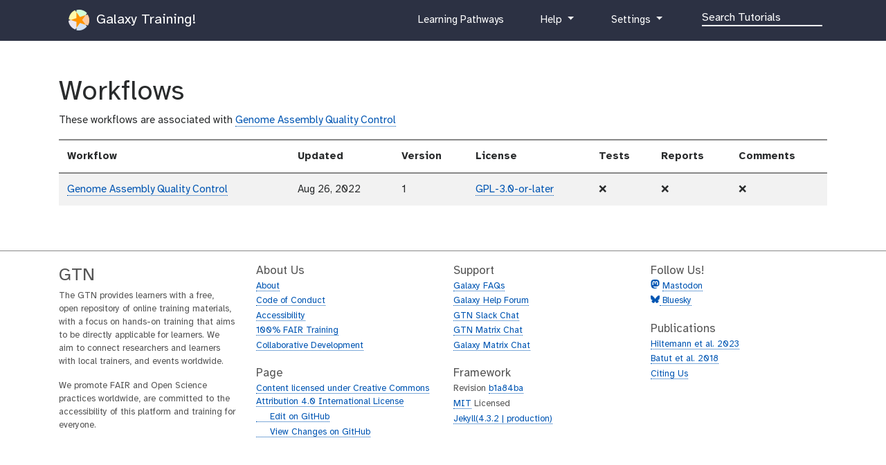

--- FILE ---
content_type: text/html; charset=utf-8
request_url: https://galaxyproject.github.io/training-material/topics/assembly/tutorials/assembly-quality-control/workflows/
body_size: 5739
content:
<!DOCTYPE html>
<html lang="en" dir="auto">
    <head>
        <meta charset="utf-8">
        <meta http-equiv="x-ua-compatible" content="ie=edge">
        <meta name="viewport" content="width=device-width, initial-scale=1, shrink-to-fit=no"><title>Workflows / Genome Assembly Quality Control / Assembly</title>
        
            <meta name="google-site-verification" content="9mOXn2JL833-i7-aioCCEuIdG4_tb6qjwUozB5GJnPQ" />

<!-- JavaScript Error Monitoring, and performance tracking. -->
<script
  src="https://browser.sentry-cdn.com/7.52.1/bundle.tracing.min.js"
  integrity="sha384-muuFXKS3752PNA4rPm9Uq6BLvOfV4CXyr9MHDBPvozOJJUWLKkogEFWOIRoVps43"
  crossorigin="anonymous"
></script>
<script type="text/javascript">
if(localStorage.getItem('sentry-opt-out') !== 'opt-out' && navigator.doNotTrack !== "1") {
	console.log("Sentry: opt-in");
	Sentry.init({
		dsn: "https://45e0ec6e4373462b92969505df37cf40@sentry.galaxyproject.org/10",
		release: "galaxy-training-network@b1a84ba1b28392566bf832a7588921e6cfc3aa55",
		integrations: [new Sentry.BrowserTracing(), new Sentry.Replay()],
		sampleRate: 0.1,
		tracesSampleRate: 0.1,
		// Capture Replay for no sessions by default
		replaysSessionSampleRate: 0.01,
		// plus for 1% of sessions with an error
		replaysOnErrorSampleRate: 0.01,
		// PII OFF
		sendDefaultPii: false, // Off by default but just in case.
		environment: "production",
	});
}
</script>

<!-- Page view tracking -->
<script defer data-domain="training.galaxyproject.org" src="https://plausible.galaxyproject.eu/js/plausible.js"></script>
<script>
if(localStorage.getItem('plausible-opt-out') !== 'opt-out' && navigator.doNotTrack !== "1") {
	localStorage.removeItem("plausible_ignore")
	console.log("Plausible: opt-in");
	window.plausible = window.plausible || function() { (window.plausible.q = window.plausible.q || []).push(arguments) }
} else {
	// if they're opting-out, or DNT
	// we might get one page by accident but we won't get future ones.
	localStorage.setItem("plausible_ignore", "true")
}
</script>

        
        <link rel="shortcut icon" href="/training-material/favicon.ico" type="image/x-icon">
        <link rel="alternate" type="application/atom+xml" href="/training-material/feed.xml">
        <link rel="canonical" href="https://training.galaxyproject.org/training-material/topics/assembly/tutorials/assembly-quality-control/workflows/">
        <link rel="license" href="https://spdx.org/licenses/CC-BY-4.0">
        <link rel="preload" href="/training-material/assets/fonts/AtkinsonHyperlegible/Atkinson-Hyperlegible-Regular-102a.woff2" as="font" type="font/woff2" crossorigin>
        <link rel="preload" href="/training-material/assets/fonts/AtkinsonHyperlegible/Atkinson-Hyperlegible-Bold-102a.woff2" as="font" type="font/woff2" crossorigin>
        <link rel="preload" href="/training-material/assets/fonts/AtkinsonHyperlegible/Atkinson-Hyperlegible-Italic-102a.woff2" as="font" type="font/woff2" crossorigin>
        
        <link rel="preload" href="/training-material/assets/css/main.css?v=3" as="style">
        <link rel='preload' href='/training-material/assets/js/bundle.theme.f1f2de89.js' as='script'>
<link rel='preload' href='/training-material/assets/js/bundle.main.08d42ce6.js' as='script'>
        <link rel="stylesheet" href="/training-material/assets/css/main.css?v=3">
        <link rel="manifest" href="/training-material/manifest.json">
        <meta name="theme-color" content="#2c3143"/>
	

        <meta name="DC.identifier" content="https://github.com/galaxyproject/training-material">
<meta name="DC.type" content="text">
<meta name="DC.title" content="">
<meta name="DC.publisher" content="Galaxy Training Network">
<meta name="DC.date" content="2022-08-26 14:11:00 +0000"><meta name="description" content="DNA sequence data has become an indispensable tool for Molecular Biology & Evolutionary Biology. Study in these fields now require a genome sequence to work from. We call this a 'Reference Sequence.' We need to build a reference for each species. We do this by Genome Assembly. De novo Genome Assembly is the process of reconstructing the original DNA sequence from the fragment reads alone.">
        <meta property="og:site_name" content="Galaxy Training Network">
	<meta property="og:title" content="Assembly / Genome Assembly Quality Control / Workflows">
        <meta property="og:description" content="DNA sequence data has become an indispensable tool for Molecular Biology & Evolutionary Biology. Study in these fields now require a genome sequence to work from. We call this a 'Reference Sequence.' We need to build a reference for each species. We do this by Genome Assembly. De novo Genome Assembly is the process of reconstructing the original DNA sequence from the fragment reads alone.">
        <meta property="og:image" content="https://training.galaxyproject.org/training-material/assets/images/GTNLogo1000.png"><!-- fontawesome -->
        <link href="/training-material/assets/fontawesome/css/fontawesome.css" rel="stylesheet" />
        <link href="/training-material/assets/fontawesome/css/brands.css" rel="stylesheet" />
        <link href="/training-material/assets/fontawesome/css/solid.css" rel="stylesheet" />

    </head>
    <body data-spy="scroll" data-target="#toc" data-brightness="auto" data-contrast="auto">
        <script  src='/training-material/assets/js/bundle.theme.f1f2de89.js'></script>
        <header>
    <nav class="navbar navbar-expand-md navbar-dark" aria-label="Site Navigation">
        <div class="container">
            <a class="navbar-brand" href="/training-material/">
                <img src="/training-material/assets/images/GTN-60px.png" height="30" alt="Galaxy Training Network logo">
                
                    Galaxy Training!
                
            </a>

            <button class="navbar-toggler navbar-toggler-right" type="button" data-toggle="collapse" data-target="#top-navbar" aria-controls="top-navbar" aria-expanded="false" aria-label="Toggle navigation">
                <span class="navbar-toggler-icon"></span>
            </button>
            <div class="collapse navbar-collapse" id="top-navbar">
                <ul class="navbar-nav">
                    <li class="nav-item">
                        
			

                        
                    </li>

                    <li class="nav-item">
                        
                        <a class="nav-link" href="/training-material/learning-pathways" title="Learning Pathways">
                           <i class="fas fa-graduation-cap" aria-hidden="true"></i><span class="visually-hidden">curriculum</span> Learning Pathways
                        </a>
                        
                    </li>

                    <li class="nav-item dropdown">
    <a href="#" class="nav-link dropdown-toggle" data-toggle="dropdown" aria-expanded="false" title="Help">
        <i class="far fa-question-circle" aria-hidden="true"></i><span class="visually-hidden">help</span> Help
    </a>
    <div class="dropdown-menu dropdown-menu-right">
	<a class="dropdown-item" href="/training-material/faqs/index.html" title="Check our FAQs">
           <i class="far fa-question-circle" aria-hidden="true"></i><span class="visually-hidden">question</span> FAQs
        </a>
        
        
        
        <a class="dropdown-item" href="/training-material/topics/assembly/faqs/" title="Check our FAQs for the Assembly topic">
           <i class="far fa-question-circle" aria-hidden="true"></i><span class="visually-hidden">question</span> Topic FAQs
        </a>
        
        
        
        <a class="dropdown-item" href="https://help.galaxyproject.org/" title="Discuss on Galaxy Help">
            <i class="far fa-comments" aria-hidden="true"></i><span class="visually-hidden">feedback</span> Galaxy Help Forum
        </a>
        <a class="dropdown-item" href="https://gitter.im/Galaxy-Training-Network/Lobby" title="Discuss on gitter">
           <i class="fab fa-gitter" aria-hidden="true"></i><span class="visually-hidden">gitter</span> Discuss on Matrix
        </a>
    </div>
</li>


                    <li class="nav-item dropdown">
    <a href="#" class="nav-link dropdown-toggle" data-toggle="dropdown" aria-expanded="false" title="Settings">
	<i class="fas fa-cog" aria-hidden="true"></i><span class="visually-hidden">galaxy-gear</span> Settings
    </a>
    <div class="dropdown-menu dropdown-menu-right">

	<h6 class="dropdown-header">Preferences</h6>

	<a href="/training-material/user/theme.html" class="dropdown-item">
		<i class="fas fa-palette" aria-hidden="true"></i><span class="visually-hidden">gtn-theme</span> Theme
	</a>

	<a href="/training-material/user/privacy.html" class="dropdown-item">
		<i class="fas fa-lock" aria-hidden="true"></i><span class="visually-hidden">pref-dataprivate</span> Data Privacy
	</a>

	<div class="dropdown-divider"></div>

	<h6 class="dropdown-header">For Everyone</h6>

        <a class="dropdown-item" href="https://github.com/galaxyproject/training-material/edit/main/topics/assembly/tutorials/assembly-quality-control/workflows/index.md">
          <i class="fab fa-github" aria-hidden="true"></i><span class="visually-hidden">github</span> Propose a change or correction
        </a>

	<h6 class="dropdown-header">Instructor Utilities</h6>

        <a class="dropdown-item" href="/training-material/stats.html">
            <i class="fas fa-chart-column" aria-hidden="true"></i><span class="visually-hidden">galaxy-barchart</span> GTN statistics
        </a>

        <a class="dropdown-item" href="https://plausible.galaxyproject.eu/training.galaxyproject.org?period=12mo&page=/training-material/topics/assembly/tutorials/assembly-quality-control/workflows/">
            <i class="fas fa-chart-column" aria-hidden="true"></i><span class="visually-hidden">galaxy-barchart</span> Page View Metrics
        </a>

        <!-- link to feedback -->
        
            <a class="dropdown-item" href="/training-material/feedback.html">
                <i class="fas fa-chart-column" aria-hidden="true"></i><span class="visually-hidden">galaxy-barchart</span> GTN feedback
            </a>
        

        <div class="dropdown-item">
            <div>
                <i class="fas fa-history" aria-hidden="true"></i><span class="visually-hidden">galaxy-rulebuilder-history</span> Previous Versions
            </div>

            <div id="archive-selector">
            
                <a class="btn btn-warning" href="https://training.galaxyproject.org/archive/">Older Versions</a>
            </div>

        </div>

    </div>
</li>


                    <!-- Search bar-->
                    <li class="nav-item">
                      <div id="navbarSupportedContent" role="search">
                        <!-- Search form -->
                        <form class="form-inline mr-auto" method="GET" action="/training-material/search2">
                          <i class="fas fa-search nav-link" aria-hidden="true" style="margin-right:1em"></i>
                          <div class="md-form mb-2">
                            <input name="query" class="form-control nicer" type="text" placeholder="Search Tutorials" aria-label="Search">
                          </div>
                        </form>
                      </div>
                    </li>
                </ul>
            </div>
        </div>
    </nav>
</header>

        
        <div class="container main-content" role="main">
        

<section>
	<h1 data-toc-skip>Workflows</h1>
	<p>These workflows are associated with <a href="../tutorial.html">Genome Assembly Quality Control</a></p>

<table  class="table table-striped">
	<thead>
		<tr>
			<th>Workflow</th>

			<th>Updated</th>
			<th>Version</th>
			<th>License</th>

			<th>Tests</th>
			<th>Reports</th>
			<th>Comments</th>
		</tr>
	</thead>
	<tbody>
	
		<tr>
			<td><a href="https://training.galaxyproject.org/training-material/topics/assembly/tutorials/assembly-quality-control/workflows/main_workflow.html">Genome Assembly Quality Control</a></td>

			<td>Aug 26, 2022</td>
			<td>1</td>
			<td>
				
				<a href="https://spdx.org/licenses/GPL-3.0-or-later">GPL-3.0-or-later</a>
				
			</td>

			<td> ❌ </td>
			<td> ❌ </td>
			<td> ❌ </td>
		</tr>
	
	</tbody>
</table>
</section>

        </div>
        <footer>
	<hr />
	<div class="container">
		<div class="row">
			<div class="col-sm-3">
				<span style="font-size: 2em">GTN</span>
				<p>
					The GTN provides learners with a free, open repository of online training
					materials, with a focus on hands-on training that aims to be directly applicable for learners.
					We aim to connect researchers and learners with local trainers, and events worldwide.
				</p>
				<p>
					We promote FAIR and Open Science practices worldwide, are committed to the accessibility of this platform and training for everyone.
				</p>
			</div>
			<div class="col-sm-3">
				<span style="font-size: 1.3em">About Us</span>
				<ul class="no-bullets">
					<li><a href="/training-material/about.html">About</a></li>
					<li><a rel="code-of-conduct" href="https://galaxyproject.org/community/coc/">Code of Conduct</a></li>
					<li><a href="/training-material/accessibility.html">Accessibility</a></li>
					<li><a href="/training-material/faqs/gtn/fair_training.html">100% FAIR Training</a></li>
					<li><a href="/training-material/faqs/gtn/collaborative_development.html">Collaborative Development</a></li>
				</ul>
				<span style="font-size: 1.3em">Page</span>
				<ul class="no-bullets">
					

					

					<li>
						<a rel="license" href="https://spdx.org/licenses/CC-BY-4.0">
							Content licensed under Creative Commons Attribution 4.0 International License
						</a>
					</li>
					<li>
						<a href="https://github.com/galaxyproject/training-material/edit/main/topics/assembly/tutorials/assembly-quality-control/workflows/index.md">
						<i class="fab fa-github" aria-hidden="true"></i><span class="visually-hidden">github</span> Edit on GitHub
						</a>
					</li>
					<li>
						<a href="https://github.com/galaxyproject/training-material/commits/main/topics/assembly/tutorials/assembly-quality-control/workflows/index.md">
						<i class="fab fa-github" aria-hidden="true"></i><span class="visually-hidden">github</span> View Changes on GitHub
						</a>
					</li>
				</ul>
			</div>
			<div class="col-sm-3">
				<span style="font-size: 1.3em">Support</span>
				<ul class="no-bullets">
					<li><a rel="me" href="/training-material/faqs/galaxy/">Galaxy FAQs</a></li>
					<li><a rel="me" href="https://help.galaxyproject.org">Galaxy Help Forum</a></li>
					<li><a rel="me" href="http://gxy.io/gtn-slack">GTN Slack Chat</a></li>
					<li><a rel="me" href="https://matrix.to/#/%23Galaxy-Training-Network_Lobby%3Agitter.im">GTN Matrix Chat</a></li>
					<li><a rel="me" href="https://matrix.to/#/#galaxyproject_Lobby:gitter.im">Galaxy Matrix Chat</a></li>
				</ul>
				<span style="font-size: 1.3em">Framework</span>
				<ul class="no-bullets">
					<li>Revision <a href="https://github.com/galaxyproject/training-material/commit/b1a84ba1b28392566bf832a7588921e6cfc3aa55">b1a84ba</a></li>
					<li><a rel="license" href="https://github.com/galaxyproject/training-material/blob/main/LICENSE.md">MIT</a> Licensed</li>
					<li><a href="https://jekyllrb.com/">Jekyll(4.3.2 | production)</a></li>
				</ul>
			</div>
			<div class="col-sm-3">
				<span style="font-size: 1.3em">Follow Us!</span>
				<ul class="no-bullets">
					<li><span style="fill: var(--hyperlink);"><svg   width="1em"   height="1em"   viewBox="0 0 8.4937906 9.1084023"   version="1.1"   id="svg356"   xmlns="http://www.w3.org/2000/svg"   xmlns:svg="http://www.w3.org/2000/svg">  <g     id="layer1"     transform="translate(-70.566217,-144.26757)">    <path       style="fill-opacity:1;stroke:none;stroke-width:0.0179182"       d="m 76.39081,152.24155 c -0.737138,0.20763 -1.554999,0.29101 -2.311453,0.14333 -0.475335,-0.0928 -0.891898,-0.32923 -1.031589,-0.82423 -0.04356,-0.15434 -0.06132,-0.32388 -0.06142,-0.48378 0.353724,0.0457 0.702251,0.1304 1.057176,0.17407 0.701338,0.0864 1.394702,0.0784 2.096434,0.008 0.744056,-0.0745 1.433711,-0.21546 2.060598,-0.64854 0.243974,-0.16855 0.474672,-0.39133 0.603487,-0.66252 0.181421,-0.38195 0.175886,-0.89336 0.204447,-1.30803 0.0923,-1.34029 0.20588,-2.98599 -1.076708,-3.846 -0.499561,-0.33497 -1.208891,-0.39913 -1.791824,-0.45742 -0.987026,-0.0987 -1.971078,-0.0946 -2.956509,0.0338 -0.841146,0.10961 -1.595223,0.31468 -2.1065,1.0443 -0.493296,0.70396 -0.509564,1.52563 -0.509564,2.34729 0,1.37831 -0.05534,2.87744 0.595934,4.13911 0.504703,0.97774 1.498709,1.29589 2.52184,1.41832 0.473239,0.0566 0.96049,0.0849 1.434158,0.0172 0.328853,-0.0471 0.650325,-0.0999 0.966886,-0.20511 0.08957,-0.0298 0.266911,-0.0614 0.322027,-0.14486 0.04089,-0.0618 0.0099,-0.15812 0.0035,-0.22545 -0.01611,-0.16924 -0.02094,-0.34967 -0.02096,-0.51963 m -1.594723,-5.48298 c 0.214822,-0.25951 0.315898,-0.56088 0.60922,-0.75705 0.687899,-0.46006 1.692038,-0.11202 1.992096,0.63161 0.214571,0.5317 0.140174,1.15913 0.140174,1.72017 v 1.03925 c 0,0.0911 0.04009,0.30954 -0.01842,0.38339 -0.04193,0.053 -0.173018,0.0287 -0.232436,0.0287 h -0.698809 v -1.88142 c 0,-0.28413 0.04813,-0.63823 -0.09912,-0.89591 -0.234746,-0.4108 -0.875019,-0.36105 -1.092116,0.0358 -0.123368,0.22555 -0.116792,0.50369 -0.116792,0.75257 v 1.0751 h -0.931726 v -1.05718 c 0,-0.2555 0.0024,-0.53932 -0.121773,-0.77049 -0.21432,-0.39919 -0.857782,-0.44403 -1.090217,-0.0358 -0.147324,0.25871 -0.09604,0.61056 -0.09604,0.89591 v 1.88142 H 72.09042 v -1.98893 c 0,-0.4711 -0.01604,-0.95902 0.233201,-1.3797 0.585269,-0.98786 2.133584,-0.74836 2.472454,0.32253 z"       id="path2318" />  </g></svg></span> <a rel="me" href="https://mstdn.science/@gtn">Mastodon</a></li>
					<li><span style="fill: var(--hyperlink);"><svg  viewBox="0 0 64 57" width="1em" ><path style="fill-opacity:1;stroke:none;stroke-width:0.0179182" d="M13.873 3.805C21.21 9.332 29.103 20.537 32 26.55v15.882c0-.338-.13.044-.41.867-1.512 4.456-7.418 21.847-20.923 7.944-7.111-7.32-3.819-14.64 9.125-16.85-7.405 1.264-15.73-.825-18.014-9.015C1.12 23.022 0 8.51 0 6.55 0-3.268 8.579-.182 13.873 3.805ZM50.127 3.805C42.79 9.332 34.897 20.537 32 26.55v15.882c0-.338.13.044.41.867 1.512 4.456 7.418 21.847 20.923 7.944 7.111-7.32 3.819-14.64-9.125-16.85 7.405 1.264 15.73-.825 18.014-9.015C62.88 23.022 64 8.51 64 6.55c0-9.818-8.578-6.732-13.873-2.745Z"></path></svg></span><a rel="me" href="https://bsky.app/profile/galaxytraining.bsky.social"> Bluesky</a></li>
				</ul>

				<span style="font-size: 1.3em">Publications</span>
				<ul class="no-bullets">
					<li><a href="https://doi.org/10.1371/journal.pcbi.1010752">Hiltemann et al. 2023</a></li>
					<li><a href="https://doi.org/10.1016/j.cels.2018.05.012"> Batut et al. 2018</a></li>
					<li><a href="/training-material/faqs/gtn/gtn_citing.html">Citing Us</a></li>
				</ul>
			</div>
		</div>
	</div>
</footer>


        <script  async defer src='/training-material/assets/js/bundle.main.08d42ce6.js'></script>

	
	
	<script src="/training-material/assets/js/mermaid@10.6.1.js" async></script>
	<link rel="preload" href="/training-material/assets/js/mermaid@10.6.1.js" as="script" crossorigin>
	

    </body>
</html>


--- FILE ---
content_type: text/css; charset=utf-8
request_url: https://galaxyproject.github.io/training-material/assets/css/main.css?v=3
body_size: 66635
content:
@charset "UTF-8";
@font-face {
  font-family: "Atkinson Hyperlegible";
  src: url(/training-material/assets/fonts/AtkinsonHyperlegible/Atkinson-Hyperlegible-Regular-102a.woff2);
  font-display: swap;
}
@font-face {
  font-family: "Atkinson Hyperlegible";
  src: url(/training-material/assets/fonts/AtkinsonHyperlegible/Atkinson-Hyperlegible-BoldItalic-102a.woff2);
  font-weight: bold;
  font-style: oblique;
  font-display: swap;
}
@font-face {
  font-family: "Atkinson Hyperlegible";
  src: url(/training-material/assets/fonts/AtkinsonHyperlegible/Atkinson-Hyperlegible-Italic-102a.woff2);
  font-style: oblique;
  font-display: swap;
}
@font-face {
  font-family: "Atkinson Hyperlegible";
  src: url(/training-material/assets/fonts/AtkinsonHyperlegible/Atkinson-Hyperlegible-Bold-102a.woff2);
  font-weight: bold;
  font-display: swap;
}
@font-face {
  font-family: "OpenDyslexic";
  src: url(/training-material/assets/fonts/OpenDyslexic/OpenDyslexic-Bold-Italic.woff2);
  font-weight: bold;
  font-style: oblique;
  font-display: swap;
}
@font-face {
  font-family: "OpenDyslexic";
  src: url(/training-material/assets/fonts/OpenDyslexic/OpenDyslexic-Bold.woff2);
  font-weight: bold;
  font-display: swap;
}
@font-face {
  font-family: "OpenDyslexic";
  src: url(/training-material/assets/fonts/OpenDyslexic/OpenDyslexic-Italic.woff2);
  font-style: oblique;
  font-display: swap;
}
@font-face {
  font-family: "OpenDyslexic";
  src: url(/training-material/assets/fonts/OpenDyslexic/OpenDyslexic-Regular.woff2);
  font-display: swap;
}
@font-face {
  font-family: "Comic Mono";
  src: url(/training-material/assets/fonts/ComicMono/ComicMono-Bold.ttf);
  font-weight: bold;
  font-display: swap;
}
@font-face {
  font-family: "Comic Mono";
  src: url(/training-material/assets/fonts/ComicMono/ComicMono.ttf);
  font-display: swap;
}
:root {
  --color-background: #fff;
  --text-color: #292b2c;
  --text-color-muted: #555;
  --text-color-inverted: #eee;
  --text-color-boxtitle: var(--text-color);
  --slide-heading-color: var(--text-color);
  --code-foreground: #fff;
  --code-background: #000;
  --border-light: #ddd;
  --hyperlink: #0056b3;
  --hyperlink-hover: #004590;
  --brand-color: #2c3143;
  --brand-color-contrast: #fff;
  --navbar-border-size: 1px;
  --navbar-border-color: transparent;
  --navbar-item-background: transparent;
  --navbar-item-hover: transparent;
  --secondary-color: #f2d57c;
  --secondary-color-text: #000;
  --outline-color: red;
  --h1-theme-before: "";
  --h1-theme-after: "";
  --h2-theme-before: "";
  --h2-theme-after: "";
  --border: #888;
  --color-disabled: #ccc;
  --overview-color: #8A9AD0;
  --agenda-color: #86D486;
  --keypoints-color: #FFA1A1;
  --tip-color: #FFE19E;
  --warning-color: #de8875;
  --comment-color: #ffecc1;
  --handson-color: #dfe5f9;
  --question-color: #8A9AD0;
  --solution-color: #B8C3EA;
  --details-color: #ddd;
  --feedback-color: #86D486;
  --code-color: #86D486;
  --code-out-color: #fb99d0;
  --rainbow-orangered: #f64021;
  --rainbow-orange: #f98016;
  --rainbow-orangeyellow: #fcc00b;
  --rainbow-green: #00cc66;
  --rainbow-blue: #6381dd;
  --rainbow-purple: #a74ee1;
  --rainbow-violet: #f04ac5;
  --rainbow-pink: #e8aed6;
}

body[data-brightness=light][data-light_theme=yellow] {
  --color-background: #ffe;
  --text-color: #111;
}

body[data-brightness=dark] {
  --color-background: #000;
  --color-foreground: #fff;
  --text-color: #fff;
  --text-color-muted: #aaa;
  --border: #aaa;
  --hyperlink-hover: #fff;
  --hyperlink: #7bf;
  --slide-heading-color: #eee;
  --secondary-color: #222;
  --secondary-color-text: var(--text-color);
}

body[data-brightness=dark] img[src$=".gif"] {
  background-color: #fff;
}

body[data-brightness=dark][data-dark_theme=night] {
  --color-background: #444;
  --color-disabled: #222;
  --text-color: #ccc;
}

body[data-brightness=dark][data-dark_theme=midnight] {
  --color-disabled: #222;
}

body[data-contrast=high] {
  --border: #000;
  --text-color-muted: var(--text-color) !important;
  --navbar-border-color: var(--text-color);
}

body[data-contrast=high][data-brightness=dark] {
  --border: #fff;
}

body[data-contrast=low] {
  --border: #ddd;
}

body[data-contrast=low][data-brightness=dark] {
  --border: #333;
}

body[data-font_main=comic-sans] {
  font-family: "Comic Sans MS", cursive, sans-serif;
}

body[data-font_main=open-dyslexic] {
  font-family: "OpenDyslexic", "Open Dyslexic", serif;
}

body[data-font_code=comic-sans] pre, body[data-font_code=comic-sans] code {
  font-family: "Comic Mono", monospace;
}

body[data-theme=rainbow],
body[data-theme=progress] {
  --navbar-item-background: #0008;
  --navbar-item-hover: #000f;
}

body[data-theme=rainbow] .contributor-hexylena,
body[data-theme=trans] .contributor-hexylena,
body[data-theme=progress] .contributor-hexylena {
  background: repeating-linear-gradient(45deg, rgba(207, 228, 247, 0.4666666667) 0em, rgba(207, 228, 247, 0.4666666667) 2em, rgba(247, 215, 220, 0.4666666667) 2em, rgba(247, 215, 220, 0.4666666667) 4em, rgba(255, 255, 255, 0.4666666667) 4em, rgba(255, 255, 255, 0.4666666667) 6em, rgba(247, 215, 220, 0.4666666667) 6em, rgba(247, 215, 220, 0.4666666667) 8em, rgba(207, 228, 247, 0.4666666667) 8em, rgba(207, 228, 247, 0.4666666667) 10em);
}
body[data-theme=rainbow] .tutorials-list:not(.topic-type-use) table.table-striped tbody tr:nth-of-type(5n+1) td:not(:first-child),
body[data-theme=trans] .tutorials-list:not(.topic-type-use) table.table-striped tbody tr:nth-of-type(5n+1) td:not(:first-child),
body[data-theme=progress] .tutorials-list:not(.topic-type-use) table.table-striped tbody tr:nth-of-type(5n+1) td:not(:first-child) {
  color: red;
}
body[data-theme=rainbow] .tutorials-list:not(.topic-type-use) table.table-striped tbody tr:nth-of-type(5n+1) td:not(:first-child) i,
body[data-theme=trans] .tutorials-list:not(.topic-type-use) table.table-striped tbody tr:nth-of-type(5n+1) td:not(:first-child) i,
body[data-theme=progress] .tutorials-list:not(.topic-type-use) table.table-striped tbody tr:nth-of-type(5n+1) td:not(:first-child) i {
  color: red;
}
body[data-theme=rainbow] .tutorials-list:not(.topic-type-use) table.table-striped tbody tr:nth-of-type(5n+2) td:not(:first-child),
body[data-theme=trans] .tutorials-list:not(.topic-type-use) table.table-striped tbody tr:nth-of-type(5n+2) td:not(:first-child),
body[data-theme=progress] .tutorials-list:not(.topic-type-use) table.table-striped tbody tr:nth-of-type(5n+2) td:not(:first-child) {
  color: orange;
}
body[data-theme=rainbow] .tutorials-list:not(.topic-type-use) table.table-striped tbody tr:nth-of-type(5n+2) td:not(:first-child) i,
body[data-theme=trans] .tutorials-list:not(.topic-type-use) table.table-striped tbody tr:nth-of-type(5n+2) td:not(:first-child) i,
body[data-theme=progress] .tutorials-list:not(.topic-type-use) table.table-striped tbody tr:nth-of-type(5n+2) td:not(:first-child) i {
  color: orange;
}
body[data-theme=rainbow] .tutorials-list:not(.topic-type-use) table.table-striped tbody tr:nth-of-type(5n+3) td:not(:first-child),
body[data-theme=trans] .tutorials-list:not(.topic-type-use) table.table-striped tbody tr:nth-of-type(5n+3) td:not(:first-child),
body[data-theme=progress] .tutorials-list:not(.topic-type-use) table.table-striped tbody tr:nth-of-type(5n+3) td:not(:first-child) {
  color: green;
}
body[data-theme=rainbow] .tutorials-list:not(.topic-type-use) table.table-striped tbody tr:nth-of-type(5n+3) td:not(:first-child) i,
body[data-theme=trans] .tutorials-list:not(.topic-type-use) table.table-striped tbody tr:nth-of-type(5n+3) td:not(:first-child) i,
body[data-theme=progress] .tutorials-list:not(.topic-type-use) table.table-striped tbody tr:nth-of-type(5n+3) td:not(:first-child) i {
  color: green;
}
body[data-theme=rainbow] .tutorials-list:not(.topic-type-use) table.table-striped tbody tr:nth-of-type(5n+4) td:not(:first-child),
body[data-theme=trans] .tutorials-list:not(.topic-type-use) table.table-striped tbody tr:nth-of-type(5n+4) td:not(:first-child),
body[data-theme=progress] .tutorials-list:not(.topic-type-use) table.table-striped tbody tr:nth-of-type(5n+4) td:not(:first-child) {
  color: blue;
}
body[data-theme=rainbow] .tutorials-list:not(.topic-type-use) table.table-striped tbody tr:nth-of-type(5n+4) td:not(:first-child) i,
body[data-theme=trans] .tutorials-list:not(.topic-type-use) table.table-striped tbody tr:nth-of-type(5n+4) td:not(:first-child) i,
body[data-theme=progress] .tutorials-list:not(.topic-type-use) table.table-striped tbody tr:nth-of-type(5n+4) td:not(:first-child) i {
  color: blue;
}
body[data-theme=rainbow] .tutorials-list:not(.topic-type-use) table.table-striped tbody tr:nth-of-type(5n+5) td:not(:first-child),
body[data-theme=trans] .tutorials-list:not(.topic-type-use) table.table-striped tbody tr:nth-of-type(5n+5) td:not(:first-child),
body[data-theme=progress] .tutorials-list:not(.topic-type-use) table.table-striped tbody tr:nth-of-type(5n+5) td:not(:first-child) {
  color: purple;
}
body[data-theme=rainbow] .tutorials-list:not(.topic-type-use) table.table-striped tbody tr:nth-of-type(5n+5) td:not(:first-child) i,
body[data-theme=trans] .tutorials-list:not(.topic-type-use) table.table-striped tbody tr:nth-of-type(5n+5) td:not(:first-child) i,
body[data-theme=progress] .tutorials-list:not(.topic-type-use) table.table-striped tbody tr:nth-of-type(5n+5) td:not(:first-child) i {
  color: purple;
}
body[data-theme=rainbow] .tutorials-list.topic-type-use table.table-striped tbody tr td:nth-of-type(6n+2),
body[data-theme=trans] .tutorials-list.topic-type-use table.table-striped tbody tr td:nth-of-type(6n+2),
body[data-theme=progress] .tutorials-list.topic-type-use table.table-striped tbody tr td:nth-of-type(6n+2) {
  color: red;
}
body[data-theme=rainbow] .tutorials-list.topic-type-use table.table-striped tbody tr td:nth-of-type(6n+2) i,
body[data-theme=trans] .tutorials-list.topic-type-use table.table-striped tbody tr td:nth-of-type(6n+2) i,
body[data-theme=progress] .tutorials-list.topic-type-use table.table-striped tbody tr td:nth-of-type(6n+2) i {
  color: red;
}
body[data-theme=rainbow] .tutorials-list.topic-type-use table.table-striped tbody tr td:nth-of-type(6n+3),
body[data-theme=trans] .tutorials-list.topic-type-use table.table-striped tbody tr td:nth-of-type(6n+3),
body[data-theme=progress] .tutorials-list.topic-type-use table.table-striped tbody tr td:nth-of-type(6n+3) {
  color: orange;
}
body[data-theme=rainbow] .tutorials-list.topic-type-use table.table-striped tbody tr td:nth-of-type(6n+3) i,
body[data-theme=trans] .tutorials-list.topic-type-use table.table-striped tbody tr td:nth-of-type(6n+3) i,
body[data-theme=progress] .tutorials-list.topic-type-use table.table-striped tbody tr td:nth-of-type(6n+3) i {
  color: orange;
}
body[data-theme=rainbow] .tutorials-list.topic-type-use table.table-striped tbody tr td:nth-of-type(6n+4),
body[data-theme=trans] .tutorials-list.topic-type-use table.table-striped tbody tr td:nth-of-type(6n+4),
body[data-theme=progress] .tutorials-list.topic-type-use table.table-striped tbody tr td:nth-of-type(6n+4) {
  color: green;
}
body[data-theme=rainbow] .tutorials-list.topic-type-use table.table-striped tbody tr td:nth-of-type(6n+4) i,
body[data-theme=trans] .tutorials-list.topic-type-use table.table-striped tbody tr td:nth-of-type(6n+4) i,
body[data-theme=progress] .tutorials-list.topic-type-use table.table-striped tbody tr td:nth-of-type(6n+4) i {
  color: green;
}
body[data-theme=rainbow] .tutorials-list.topic-type-use table.table-striped tbody tr td:nth-of-type(6n+5),
body[data-theme=trans] .tutorials-list.topic-type-use table.table-striped tbody tr td:nth-of-type(6n+5),
body[data-theme=progress] .tutorials-list.topic-type-use table.table-striped tbody tr td:nth-of-type(6n+5) {
  color: blue;
}
body[data-theme=rainbow] .tutorials-list.topic-type-use table.table-striped tbody tr td:nth-of-type(6n+5) i,
body[data-theme=trans] .tutorials-list.topic-type-use table.table-striped tbody tr td:nth-of-type(6n+5) i,
body[data-theme=progress] .tutorials-list.topic-type-use table.table-striped tbody tr td:nth-of-type(6n+5) i {
  color: blue;
}
body[data-theme=rainbow] .tutorials-list.topic-type-use table.table-striped tbody tr td:nth-of-type(6n+6),
body[data-theme=trans] .tutorials-list.topic-type-use table.table-striped tbody tr td:nth-of-type(6n+6),
body[data-theme=progress] .tutorials-list.topic-type-use table.table-striped tbody tr td:nth-of-type(6n+6) {
  color: purple;
}
body[data-theme=rainbow] .tutorials-list.topic-type-use table.table-striped tbody tr td:nth-of-type(6n+6) i,
body[data-theme=trans] .tutorials-list.topic-type-use table.table-striped tbody tr td:nth-of-type(6n+6) i,
body[data-theme=progress] .tutorials-list.topic-type-use table.table-striped tbody tr td:nth-of-type(6n+6) i {
  color: purple;
}
body[data-theme=rainbow] .tutorials-list.topic-type-use table.table-striped thead th:nth-of-type(6n+2),
body[data-theme=trans] .tutorials-list.topic-type-use table.table-striped thead th:nth-of-type(6n+2),
body[data-theme=progress] .tutorials-list.topic-type-use table.table-striped thead th:nth-of-type(6n+2) {
  color: red;
}
body[data-theme=rainbow] .tutorials-list.topic-type-use table.table-striped thead th:nth-of-type(6n+3),
body[data-theme=trans] .tutorials-list.topic-type-use table.table-striped thead th:nth-of-type(6n+3),
body[data-theme=progress] .tutorials-list.topic-type-use table.table-striped thead th:nth-of-type(6n+3) {
  color: orange;
}
body[data-theme=rainbow] .tutorials-list.topic-type-use table.table-striped thead th:nth-of-type(6n+4),
body[data-theme=trans] .tutorials-list.topic-type-use table.table-striped thead th:nth-of-type(6n+4),
body[data-theme=progress] .tutorials-list.topic-type-use table.table-striped thead th:nth-of-type(6n+4) {
  color: green;
}
body[data-theme=rainbow] .tutorials-list.topic-type-use table.table-striped thead th:nth-of-type(6n+5),
body[data-theme=trans] .tutorials-list.topic-type-use table.table-striped thead th:nth-of-type(6n+5),
body[data-theme=progress] .tutorials-list.topic-type-use table.table-striped thead th:nth-of-type(6n+5) {
  color: blue;
}
body[data-theme=rainbow] .tutorials-list.topic-type-use table.table-striped thead th:nth-of-type(6n+6),
body[data-theme=trans] .tutorials-list.topic-type-use table.table-striped thead th:nth-of-type(6n+6),
body[data-theme=progress] .tutorials-list.topic-type-use table.table-striped thead th:nth-of-type(6n+6) {
  color: purple;
}

body[data-theme=rainbow] .tutorial {
  --h1-theme-before: " 🌈 ";
  --h1-theme-after: " 🌈 ";
}
body[data-theme=rainbow] .tutorial h1::after {
  display: inline-block;
  transform: scale(-1, 1) translateX(-1rem);
}
body[data-theme=rainbow] nav.navbar, body[data-theme=rainbow] .remark-slide .my-header, body[data-theme=rainbow] hr {
  background: linear-gradient(to bottom, #e2453c 0, #e2453c 16%, #e07e39 16%, #e07e39 32%, #e5d667 32%, #e5d667 48%, #51b95b 48%, #51b95b 66%, #1e72b7 66%, #1e72b7 86%, #6f5ba7 86%) no-repeat !important;
}
body[data-theme=rainbow] hr {
  height: 0.5em;
  background: linear-gradient(135deg, #e2453c 0, #e2453c 16%, #e07e39 16%, #e07e39 32%, #e5d667 32%, #e5d667 48%, #51b95b 48%, #51b95b 66%, #1e72b7 66%, #1e72b7 86%, #6f5ba7 86%) no-repeat !important;
}

body[data-theme=progress] .tutorial {
  --h1-theme-before: "🏳️‍🌈";
  --h1-theme-after: "🏳️‍⚧️ ";
}
body[data-theme=progress] nav.navbar, body[data-theme=progress] .remark-slide .my-header {
  background: linear-gradient(120deg, #2c3143 0px 130px, #fdda0f 131px 139px, #fff 140px 148px, #f4b0c9 149px 157px, #7ccee6 158px 166px, #93540c 167px 175px, #000 176px 184px, transparent 185px), linear-gradient(45deg, #2c3143 0px 110px, rgba(44, 49, 67, 0) 110px), linear-gradient(180deg, #FE0000 16.66%, #FD8C00 16.66% 33.32%, #FFE500 33.32% 49.98%, #119F0B 49.98% 66.64%, #0644B3 66.64% 83.3%, #C22EDC 83.3%);
}
body[data-theme=progress] hr {
  height: 0.5em;
}
body[data-theme=progress] p:nth-child(8n+7)::selection {
  background: hsl(285, 76%, 57%);
}
body[data-theme=progress] p:nth-child(8n+0)::selection {
  background: hsl(330, 76%, 57%);
}
body[data-theme=progress] p:nth-child(8n+1)::selection {
  background: hsl(15, 76%, 57%);
}
body[data-theme=progress] p:nth-child(8n+2)::selection {
  background: hsl(60, 76%, 57%);
}
body[data-theme=progress] p:nth-child(8n+3)::selection {
  background: hsl(105, 76%, 57%);
}
body[data-theme=progress] p:nth-child(8n+4)::selection {
  background: hsl(150, 76%, 57%);
}
body[data-theme=progress] p:nth-child(8n+5)::selection {
  background: hsl(195, 76%, 57%);
}
body[data-theme=progress] p:nth-child(9n+6)::selection {
  background: hsl(240, 76%, 57%);
}
body[data-theme=progress] li:nth-child(8n+7)::selection {
  background: hsl(285, 76%, 57%);
}
body[data-theme=progress] li:nth-child(8n+0)::selection {
  background: hsl(330, 76%, 57%);
}
body[data-theme=progress] li:nth-child(8n+1)::selection {
  background: hsl(15, 76%, 57%);
}
body[data-theme=progress] li:nth-child(8n+2)::selection {
  background: hsl(60, 76%, 57%);
}
body[data-theme=progress] li:nth-child(8n+3)::selection {
  background: hsl(105, 76%, 57%);
}
body[data-theme=progress] li:nth-child(8n+4)::selection {
  background: hsl(150, 76%, 57%);
}
body[data-theme=progress] li:nth-child(8n+5)::selection {
  background: hsl(195, 76%, 57%);
}
body[data-theme=progress] li:nth-child(9n+6)::selection {
  background: hsl(240, 76%, 57%);
}

body[data-theme=trans] {
  --brand-color: pink;
  --brand-color-contrast: black;
}
body[data-theme=trans] .tutorial {
  --h1-theme-before: "🏳️‍⚧️";
  --h1-theme-after: "🏳️‍⚧️ ";
}
body[data-theme=trans] nav.navbar, body[data-theme=trans] .remark-slide .my-header, body[data-theme=trans] hr {
  background: repeating-linear-gradient(135deg, rgb(148, 187, 233) 0, rgb(148, 187, 233) 2em, rgb(238, 174, 202) 2em, rgb(238, 174, 202) 4em, rgb(255, 255, 255) 4em, rgb(255, 255, 255) 6em);
}
body[data-theme=trans] hr {
  height: 0.5em;
}
body[data-theme=trans] blockquote.quote {
  border-style: solid !important;
  border-image: linear-gradient(to bottom, pink, white, aqua, pink, white, aqua) 1 100% !important;
  border-width: 0px 0px 0px 5px !important;
}
body[data-theme=trans] p:nth-child(3n+0)::selection {
  background: rgb(148, 187, 233);
  color: black;
}
body[data-theme=trans] p:nth-child(3n+1)::selection {
  background: rgb(238, 174, 202);
  color: black;
}
body[data-theme=trans] p:nth-child(3n+2)::selection {
  background: rgb(200, 200, 200);
  color: black;
}
body[data-theme=trans] li:nth-child(3n+0)::selection {
  background: rgb(148, 187, 233);
  color: black;
}
body[data-theme=trans] li:nth-child(3n+1)::selection {
  background: rgb(238, 174, 202);
  color: black;
}
body[data-theme=trans] li:nth-child(3n+2)::selection {
  background: rgb(200, 200, 200);
  color: black;
}
body[data-theme=trans] nav li li:nth-child(3n+0) {
  border-left: 3px solid rgb(148, 187, 233);
}
body[data-theme=trans] nav li li:nth-child(3n+1) {
  border-left: 3px solid rgb(238, 174, 202);
}
body[data-theme=trans] nav li li:nth-child(3n+2) {
  border-left: 3px solid rgb(255, 255, 255);
}

body[data-theme=blm] {
  --brand-color: #462300;
}
body[data-theme=blm] nav.navbar, body[data-theme=blm] .remark-slide .my-header, body[data-theme=blm] hr {
  background: repeating-linear-gradient(135deg, #731 0, #731 2em, #743 2em, #743 4em, #631 4em, #631 6em, #421 6em, #421 8em, #310 8em, #310 10em, #000 10em, #000 12em);
}
body[data-theme=blm] hr {
  height: 0.5em;
}

body[data-theme=halloween] {
  --brand-color: orange;
  --brand-color-contrast: black;
  --h1-theme-before: " 🎃 ";
  --h1-theme-after: " 🎃 ";
  --h2-theme-before: " 👻 ";
  --h2-theme-after: " 👻 ";
}

body[data-theme=straya] {
  --h1-theme-before: " 🦘 ";
  --h1-theme-after: " 🦈 ";
  --h2-theme-before: " 🐨 ";
  --h2-theme-after: " 🐨 ";
  --brand-color: #00843d;
}
body[data-theme=straya] hr {
  height: 0.5em;
  background: repeating-linear-gradient(135deg, #000 0, #000 2em, #ff0 2em, #ff0 3em, #f00 3em, #f00 5em);
}

body.downunder {
  transform: rotate(180deg);
}

select {
  border: 1px solid var(--border) !important;
  background: var(--color-background) !important;
  color: var(--text-color) !important;
}
select:disabled {
  background: var(--color-disabled) !important;
  color: var(--text-color-muted) !important;
}

hr {
  border-top: var(--navbar-border-size) solid var(--border) !important;
}

.table thead th {
  border-top: 2px solid var(--border) !important;
  border-bottom: 2px solid var(--border) !important;
}

.table td, .table th {
  border-top: 1px solid var(--border) !important;
}

/* SLIDES */
@font-face {
  font-family: "DIN 1451";
  font-display: swap;
  src: url(/training-material/assets/fonts/DIN1451/Altinn-DINCondensed.woff2);
}
@font-face {
  font-family: "DIN 1451";
  font-weight: bold;
  font-display: swap;
  src: url(/training-material/assets/fonts/DIN1451/Altinn-DINCondensed-Bold.woff2);
}
body.remark-container {
  font-family: "Atkinson Hyperlegible";
  /* no fun allowed on slides */
  --h1-theme-before: "";
  --h1-theme-after: "";
  --h2-theme-before: "";
  --h2-theme-after: "";
  /* for icons */
  /* via https://github.com/gnab/remark/issues/481#issuecomment-340313168 */
}
body.remark-container .remark-slide-content {
  background: var(--color-background);
  color: var(--text-color);
}
body.remark-container h1 {
  color: var(--slide-heading-color);
}
body.remark-container h1,
body.remark-container h2,
body.remark-container h3 {
  font-family: "DIN 1451";
  text-align: center;
}
body.remark-container h1 {
  font-weight: 900;
}
body.remark-container h3 {
  position: absolute;
  top: 30px;
  left: 0px;
  width: 100%;
}
body.remark-container .packed h3 {
  position: absolute;
  top: 10px;
  left: 0px;
  width: 100%;
  margin-top: 0px;
}
body.remark-container .hljs-monokai .hljs {
  display: block;
  overflow-x: auto;
  padding: 0.5em;
  background: #272822;
  color: #ddd;
}
body.remark-container .remark-code,
body.remark-container .remark-inline-code {
  font-family: "Courier", monospace;
  text-align: left;
}
body.remark-container .remark-code {
  font-size: 18px;
}
body.remark-container .remark-code-line {
  min-height: 1em;
}
body.remark-container ul,
body.remark-container ol {
  text-align: left;
}
body.remark-container img {
  max-height: 400px;
  max-width: min(700px, 100%);
  border: 0 !important;
  box-shadow: none !important;
  background: none !important;
  margin: initial;
}
body.remark-container img.cover-logo {
  max-height: 8em;
}
body.remark-container .image-05 img {
  min-width: 5%;
}
body.remark-container .image-10 img {
  min-width: 10%;
}
body.remark-container .image-15 img {
  min-width: 15%;
}
body.remark-container .image-25 img {
  min-width: 25%;
}
body.remark-container .image-40 img {
  min-width: 40%;
}
body.remark-container .image-45 img {
  min-width: 45%;
}
body.remark-container .image-50 img {
  min-width: 50%;
}
body.remark-container .image-60 img {
  min-width: 60%;
}
body.remark-container .image-75 img {
  min-width: 75%;
}
body.remark-container .image-90 img {
  min-width: 100%;
}
body.remark-container .image-100 img {
  min-width: 100%;
}
body.remark-container .table-100 table {
  width: 100%;
}
body.remark-container .footnote {
  position: absolute;
  bottom: 60px;
  left: 0px;
  width: 100%;
  font-size: 15px;
  color: var(--text-color-muted);
}
body.remark-container .my-footer {
  position: absolute;
  bottom: 0px;
  left: 0px;
  height: 50px;
  width: 100%;
}
body.remark-container .my-footer span {
  font-size: 10pt;
  position: absolute;
  left: 15px;
  bottom: 2px;
}
body.remark-container .bottom-info-box {
  position: absolute;
  height: 120px;
  bottom: 0px;
  border: 1px solid grey;
  border-radius: 10px 10px 10px 10px;
  font-size: medium;
  padding-left: 10px;
  padding-right: 10px;
  margin-left: auto;
  margin-right: auto;
  margin-top: 0px;
  margin-bottom: 5px;
  left: 80px;
  transform: scale(0.8);
}
body.remark-container .bottom-info-box p {
  line-height: 5px;
  color: rgba(0, 22, 255, 0.6);
}
body.remark-container .my-header {
  position: absolute;
  top: 0px;
  left: 0px;
  height: 25px;
  width: 100%;
}
body.remark-container .my-header span {
  font-size: 10pt;
  position: absolute;
  left: 15px;
  display: flex;
}
body.remark-container .remark-slide-number {
  font-size: 12px;
  color: var(--text-color-muted);
  opacity: 1;
}
body.remark-container .top {
  vertical-align: top !important;
}
body.remark-container .red {
  color: red;
}
body.remark-container .green {
  color: green;
}
body.remark-container .orange {
  color: orange;
}
body.remark-container .blue {
  color: blue;
}
body.remark-container a {
  text-decoration: none;
}
body.remark-container td,
body.remark-container th {
  text-align: left;
  padding-left: 5px;
  padding-right: 5px;
  border-bottom: 1px solid #ddd;
}
body.remark-container .left-column5 {
  width: 5%;
  float: left;
}
body.remark-container .right-column95 {
  width: 93%;
  float: right;
}
body.remark-container .left-column95 {
  width: 93%;
  float: left;
}
body.remark-container .right-column5 {
  width: 5%;
  float: right;
}
body.remark-container .left-column40 {
  width: 40%;
  float: left;
}
body.remark-container .right-column40 {
  width: 40%;
  float: right;
}
body.remark-container .left-column50 {
  width: 50%;
  float: left;
}
body.remark-container .right-column50 {
  width: 50%;
  float: right;
}
body.remark-container .left-column60 {
  width: 60%;
  float: left;
}
body.remark-container .right-column60 {
  width: 60%;
  float: right;
}
body.remark-container .left-column70 {
  width: 70%;
  float: left;
}
body.remark-container .right-column30 {
  width: 30%;
  float: right;
}
body.remark-container .left-column30 {
  width: 30%;
  float: left;
}
body.remark-container .right-column70 {
  width: 70%;
  float: right;
}
body.remark-container .reduce90 {
  font-size: 90%;
}
body.remark-container .reduce90 .remark-code {
  font-size: 16px;
}
body.remark-container .reduce70 {
  font-size: 70%;
}
body.remark-container .reduce70 .remark-code {
  font-size: 12px;
}
body.remark-container .reduce50 {
  font-size: 50%;
}
body.remark-container .reduce50 .remark-code {
  font-size: 9px;
}
body.remark-container .enlarge120 {
  font-size: 120%;
}
body.remark-container .enlarge120 .remark-code {
  font-size: 22px;
}
body.remark-container .enlarge150 {
  font-size: 150%;
}
body.remark-container .enlarge150 .remark-code {
  font-size: 30px;
}
body.remark-container .enlarge200 {
  font-size: 200%;
}
body.remark-container .enlarge200 .remark-code {
  font-size: 36px;
}
body.remark-container .strike {
  text-decoration: line-through;
}
body.remark-container .pull-left-large {
  /* this does break compatibility with .pull-right */
  float: left;
  margin-left: -3em;
  width: 66%;
}
body.remark-container .pull-right-small {
  float: right;
  width: 33%;
}
body.remark-container .pull-left {
  float: left;
  width: 47%;
}
body.remark-container .pull-right {
  float: right;
  width: 47%;
}
body.remark-container .force-right {
  position: absolute;
  left: 47%;
}
body.remark-container .pull-right ~ p {
  clear: both;
}
body.remark-container .left {
  text-align: left !important;
}
body.remark-container .pull-bottom {
  position: fixed;
  bottom: 3em;
}
body.remark-container .requirements li {
  list-style-type: none;
  text-align: left;
}
body.remark-container .me {
  margin: 0 !important;
  text-align: center !important;
}
body.remark-container .me li {
  list-style-type: none;
  text-align: left;
}
body.remark-container .me li a {
  margin-left: 15px;
}
body.remark-container blockquote {
  font-style: italic;
}
body.remark-container .visually-hidden {
  border: 0;
  clip: rect(0 0 0 0);
  height: 1px;
  margin: -1px;
  overflow: hidden;
  padding: 0;
  position: absolute;
  width: 1px;
}
body.remark-container .contributors-line {
  color: var(--text-muted);
  font-size: 0.9em;
  margin-bottom: 2rem;
  display: flex;
  flex-wrap: wrap;
  align-content: baseline;
  justify-content: center;
}
body.remark-container .contributor-badge {
  /* prevent breaking across lines */
  white-space: nowrap;
  display: inline-flex;
  flex-direction: row;
  align-items: center;
  border-radius: 1em;
  border: 1px solid #b7daff;
  padding-right: 0.5em;
  margin: 0.2em;
  line-height: 1em;
  flex-shrink: 0;
}
body.remark-container .contributor-badge img {
  height: 1.5em;
  border-radius: 50%;
  margin: 0 0.25em 0 0;
}
body.remark-container .contributor-newcontributors i {
  margin-left: 0.5em;
  margin-right: 0.5em;
}
body.remark-container .center * {
  margin: auto;
}
body.remark-container .btn {
  display: inline-block;
  font-weight: 400;
  text-align: center;
  white-space: nowrap;
  vertical-align: middle;
  -webkit-user-select: none;
  -moz-user-select: none;
  -ms-user-select: none;
  user-select: none;
  border: 1px solid transparent;
  padding: 0.5rem 0.75rem;
  font-size: 1rem;
  line-height: 1.25;
  border-radius: 0.25rem;
  transition: all 0.15s ease-in-out;
}
body.remark-container .remark-code .btn-light {
  color: #111;
  background-color: #f8f9fa;
  border-color: #f8f9fa;
}
body.remark-container .remark-code {
  position: relative;
}
body.remark-container .remark-code .btn {
  -webkit-transition: opacity 0.3s ease-in-out;
  -o-transition: opacity 0.3s ease-in-out;
  transition: opacity 0.3s ease-in-out;
  opacity: 0;
  padding: 2px 6px;
  position: absolute;
  right: 4px;
  top: 4px;
  font-family: -apple-system, BlinkMacSystemFont, "Segoe UI", Roboto, "Helvetica Neue", Arial, sans-serif;
}
body.remark-container .remark-code:hover .btn, body.remark-container .remark-code .btn:focus {
  opacity: 1;
}
body.remark-container .remark-slide-container:nth-last-child(1) .my-footer,
body.remark-container .remark-slide-container:nth-child(1) .my-footer {
  display: none;
}
body.remark-container ul.text-list, body.remark-container ol.text-list {
  list-style: none;
  padding-left: 0;
}
body.remark-container ul.text-list li, body.remark-container ol.text-list li {
  display: inline;
}
body.remark-container .row {
  display: flex;
  justify-content: space-between;
  flex-wrap: wrap;
}
body.remark-container .row .col-md-4 {
  width: 33%;
}
body.remark-container .row .col-md-6 {
  width: 50%;
}
body.remark-container .gtn-card {
  border-radius: 10px;
  padding: 0.4em;
}
body.remark-container .gtn-card .card-title {
  font-size: 500%;
  font-weight: 900;
  margin-bottom: 0;
}
body.remark-container .gtn-card .card-text {
  text-align: center;
  font-size: 150%;
  padding: 0.3em;
}

/* SYNTAX */
/* Other CSS libraries we use */
/*
 *  Academicons 1.8.0 by James Walsh - https://github.com/jpswalsh
 *  Fonts generated using the IcoMoon app - http://icomoon.io/app
 *  Square icons designed to be used alongside Font Awesome square icons - https://fortawesome.github.io/Font-Awesome/
 *  Licenses - Font: SIL OFL 1.1, CSS: MIT License
 */
@font-face {
  font-family: "Academicons";
  src: url("../fonts/academicons.eot?v=1.8.0");
  src: url("../fonts/academicons.eot?v=1.8.0") format("embedded-opentype"), url("../fonts/academicons.ttf?v=1.8.0") format("truetype"), url("../fonts/academicons.woff?v=1.8.0") format("woff"), url("../fonts/academicons.svg?v=1.8.0#academicons") format("svg");
  font-weight: normal;
  font-style: normal;
}
.ai {
  display: inline-block;
  font: normal normal normal 14px/1 Academicons;
  font-size: inherit;
  text-rendering: auto;
  -webkit-font-smoothing: antialiased;
  -moz-osx-font-smoothing: grayscale;
}

.ai-academia:before {
  content: "\e800";
}

.ai-academia-square:before {
  content: "\e801";
}

.ai-acclaim:before {
  content: "\e802";
}

.ai-acclaim-square:before {
  content: "\e803";
}

.ai-acm:before {
  content: "\e804";
}

.ai-acm-square:before {
  content: "\e805";
}

.ai-ads:before {
  content: "\e806";
}

.ai-ads-square:before {
  content: "\e807";
}

.ai-arxiv:before {
  content: "\e808";
}

.ai-arxiv-square:before {
  content: "\e809";
}

.ai-biorxiv:before {
  content: "\e810";
}

.ai-biorxiv-square:before {
  content: "\e811";
}

.ai-ceur:before {
  content: "\e812";
}

.ai-ceur-box:before {
  content: "\e813";
}

.ai-courser:before {
  content: "\e814";
}

.ai-courser-square:before {
  content: "\e815";
}

.ai-dataverse:before {
  content: "\e816";
}

.ai-dataverse-box:before {
  content: "\e817";
}

.ai-dblp:before {
  content: "\e818";
}

.ai-dblp-square:before {
  content: "\e819";
}

.ai-depsy:before {
  content: "\e820";
}

.ai-depsy-square:before {
  content: "\e821";
}

.ai-doi:before {
  content: "\e822";
}

.ai-doi-square:before {
  content: "\e823";
}

.ai-dryad:before {
  content: "\e824";
}

.ai-dryad-square:before {
  content: "\e825";
}

.ai-figshare:before {
  content: "\e826";
}

.ai-figshare-square:before {
  content: "\e827";
}

.ai-google-scholar:before {
  content: "\e828";
}

.ai-google-scholar-square:before {
  content: "\e829";
}

.ai-ieee:before {
  content: "\e830";
}

.ai-ieee-square:before {
  content: "\e831";
}

.ai-impactstory:before {
  content: "\e832";
}

.ai-impactstory-square:before {
  content: "\e833";
}

.ai-inspire:before {
  content: "\e834";
}

.ai-inspire-square:before {
  content: "\e835";
}

.ai-mendeley:before {
  content: "\e836";
}

.ai-mendeley-square:before {
  content: "\e837";
}

.ai-open-access:before {
  content: "\e838";
}

.ai-open-access-square:before {
  content: "\e839";
}

.ai-orcid:before {
  content: "\e840";
}

.ai-orcid-square:before {
  content: "\e841";
}

.ai-osf:before {
  content: "\e842";
}

.ai-osf-square:before {
  content: "\e843";
}

.ai-overleaf:before {
  content: "\e844";
}

.ai-overleaf-square:before {
  content: "\e845";
}

.ai-philpapers:before {
  content: "\e846";
}

.ai-philpapers-square:before {
  content: "\e847";
}

.ai-piazza:before {
  content: "\e848";
}

.ai-piazza-square:before {
  content: "\e849";
}

.ai-publons:before {
  content: "\e850";
}

.ai-publons-square:before {
  content: "\e851";
}

.ai-pubmed:before {
  content: "\e852";
}

.ai-pubmed-square:before {
  content: "\e853";
}

.ai-researchgate:before {
  content: "\e854";
}

.ai-researchgate-square:before {
  content: "\e855";
}

.ai-scirate:before {
  content: "\e856";
}

.ai-scirate-square:before {
  content: "\e857";
}

.ai-springer:before {
  content: "\e858";
}

.ai-springer-square:before {
  content: "\e859";
}

.ai-zotero:before {
  content: "\e860";
}

.ai-zotero-square:before {
  content: "\e861";
}

/*  Duplication of the FontAwesome style classes using 'ai' in place of 'fa'. */
.ai-lg {
  font-size: 1.33333333em;
  line-height: 0.75em;
  vertical-align: -15%;
}

.ai-2x {
  font-size: 2em;
}

.ai-3x {
  font-size: 3em;
}

.ai-4x {
  font-size: 4em;
}

.ai-5x {
  font-size: 5em;
}

.ai-fw {
  width: 1.28571429em;
  text-align: center;
}

.ai-ul {
  padding-left: 0;
  margin-left: 2.14285714em;
  list-style-type: none;
}

.ai-ul > li {
  position: relative;
}

.ai-li {
  position: absolute;
  left: -2.14285714em;
  width: 2.14285714em;
  top: 0.14285714em;
  text-align: center;
}

.ai-li.fa-lg {
  left: -1.85714286em;
}

.ai-border {
  padding: 0.2em 0.25em 0.15em;
  border: solid 0.08em #eeeeee;
  border-radius: 0.1em;
}

.ai-pull-left {
  float: left;
}

.ai-pull-right {
  float: right;
}

.ai.fa-pull-left {
  margin-right: 0.3em;
}

.ai.fa-pull-right {
  margin-left: 0.3em;
}

/*
 *  Repeat of the FontAwesome style classes to prevent override if academicons.css
 *  is called after font-awesome.css.
 */
.fa-lg {
  font-size: 1.33333333em;
  line-height: 0.75em;
  vertical-align: -15%;
}

.fa-2x {
  font-size: 2em;
}

.fa-3x {
  font-size: 3em;
}

.fa-4x {
  font-size: 4em;
}

.fa-5x {
  font-size: 5em;
}

.fa-fw {
  width: 1.28571429em;
  text-align: center;
}

.fa-ul {
  padding-left: 0;
  margin-left: 2.14285714em;
  list-style-type: none;
}

.fa-ul > li {
  position: relative;
}

.fa-li {
  position: absolute;
  left: -2.14285714em;
  width: 2.14285714em;
  top: 0.14285714em;
  text-align: center;
}

.fa-li.fa-lg {
  left: -1.85714286em;
}

.fa-border {
  padding: 0.2em 0.25em 0.15em;
  border: solid 0.08em #eeeeee;
  border-radius: 0.1em;
}

.fa-pull-left {
  float: left;
}

.fa-pull-right {
  float: right;
}

.fa.fa-pull-left {
  margin-right: 0.3em;
}

.fa.fa-pull-right {
  margin-left: 0.3em;
}

/*!
 * Bootstrap v4.0.0-beta (https://getbootstrap.com)
 * Copyright 2011-2017 The Bootstrap Authors
 * Copyright 2011-2017 Twitter, Inc.
 * Licensed under MIT (https://github.com/twbs/bootstrap/blob/master/LICENSE)
 */
@media print {
  *, ::after, ::before {
    text-shadow: none !important;
    box-shadow: none !important;
  }
  a, a:visited {
    text-decoration: underline;
  }
  abbr[title]::after {
    content: " (" attr(title) ")";
  }
  pre {
    white-space: pre-wrap !important;
  }
  blockquote, pre {
    border: 1px solid #999;
    page-break-inside: avoid;
  }
  thead {
    display: table-header-group;
  }
  img, tr {
    page-break-inside: avoid;
  }
  h2, h3, p {
    orphans: 3;
    widows: 3;
  }
  h2, h3 {
    page-break-after: avoid;
  }
  .navbar {
    display: none;
  }
  .badge {
    border: 1px solid #000;
  }
  .table {
    border-collapse: collapse !important;
  }
  .table td, .table th {
    background-color: #fff !important;
  }
  .table-bordered td, .table-bordered th {
    border: 1px solid #ddd !important;
  }
}
html {
  box-sizing: border-box;
  font-family: sans-serif;
  line-height: 1.15;
  -webkit-text-size-adjust: 100%;
  -ms-text-size-adjust: 100%;
  -ms-overflow-style: scrollbar;
  -webkit-tap-highlight-color: transparent;
}

*, ::after, ::before {
  box-sizing: inherit;
}

@-ms-viewport {
  width: device-width;
}
article, aside, dialog, figcaption, figure, footer, header, hgroup, main, nav, section {
  display: block;
}

body {
  margin: 0;
  font-family: -apple-system, BlinkMacSystemFont, "Segoe UI", Roboto, "Helvetica Neue", Arial, sans-serif;
  font-size: 1rem;
  font-weight: 400;
  line-height: 1.5;
  color: #212529;
  background-color: #fff;
}

[tabindex="-1"]:focus {
  outline: 0 !important;
}

hr {
  box-sizing: content-box;
  height: 0;
  overflow: visible;
}

h1, h2, h3, h4, h5, h6 {
  margin-top: 0;
  margin-bottom: 0.5rem;
}

p {
  margin-top: 0;
  margin-bottom: 1rem;
}

abbr[data-original-title], abbr[title] {
  text-decoration: underline;
  -webkit-text-decoration: underline dotted;
  text-decoration: underline dotted;
  cursor: help;
  border-bottom: 0;
}

address {
  margin-bottom: 1rem;
  font-style: normal;
  line-height: inherit;
}

dl, ol, ul {
  margin-top: 0;
  margin-bottom: 1rem;
}

ol ol, ol ul, ul ol, ul ul {
  margin-bottom: 0;
}

dt {
  font-weight: 700;
}

dd {
  margin-bottom: 0.5rem;
  margin-left: 0;
}

blockquote {
  margin: 0 0 1rem;
}

dfn {
  font-style: italic;
}

b, strong {
  font-weight: bolder;
}

small {
  font-size: 80%;
}

sub, sup {
  position: relative;
  font-size: 75%;
  line-height: 0;
  vertical-align: baseline;
}

sub {
  bottom: -0.25em;
}

sup {
  top: -0.5em;
}

a {
  color: #007bff;
  text-decoration: none;
  background-color: transparent;
  -webkit-text-decoration-skip: objects;
}

a:hover {
  color: #0056b3;
  text-decoration: underline;
}

a:not([href]):not([tabindex]) {
  color: inherit;
  text-decoration: none;
}

a:not([href]):not([tabindex]):focus, a:not([href]):not([tabindex]):hover {
  color: inherit;
  text-decoration: none;
}

a:not([href]):not([tabindex]):focus {
  outline: 0;
}

code, kbd, pre, samp {
  font-family: monospace, monospace;
  font-size: 1em;
}

pre {
  margin-top: 0;
  margin-bottom: 1rem;
  overflow: auto;
}

figure {
  margin: 0 0 1rem;
}

img {
  vertical-align: middle;
  border-style: none;
}

svg:not(:root) {
  overflow: hidden;
}

[role=button], a, area, button, input, label, select, summary, textarea {
  -ms-touch-action: manipulation;
  touch-action: manipulation;
}

table {
  border-collapse: collapse;
}

caption {
  padding-top: 0.75rem;
  padding-bottom: 0.75rem;
  color: #868e96;
  text-align: left;
  caption-side: bottom;
}

th {
  text-align: left;
}

label {
  display: inline-block;
  margin-bottom: 0.5rem;
}

button:focus {
  outline: 1px dotted;
  outline: 5px auto -webkit-focus-ring-color;
}

button, input, optgroup, select, textarea {
  margin: 0;
  font-family: inherit;
  font-size: inherit;
  line-height: inherit;
}

button, input {
  overflow: visible;
}

button, select {
  text-transform: none;
}

[type=reset], [type=submit], button, html [type=button] {
  -webkit-appearance: button;
}

[type=button]::-moz-focus-inner, [type=reset]::-moz-focus-inner, [type=submit]::-moz-focus-inner, button::-moz-focus-inner {
  padding: 0;
  border-style: none;
}

input[type=checkbox], input[type=radio] {
  box-sizing: border-box;
  padding: 0;
}

input[type=date], input[type=datetime-local], input[type=month], input[type=time] {
  -webkit-appearance: listbox;
}

textarea {
  overflow: auto;
  resize: vertical;
}

fieldset {
  min-width: 0;
  padding: 0;
  margin: 0;
  border: 0;
}

legend {
  display: block;
  width: 100%;
  max-width: 100%;
  padding: 0;
  margin-bottom: 0.5rem;
  font-size: 1.5rem;
  line-height: inherit;
  color: inherit;
  white-space: normal;
}

progress {
  vertical-align: baseline;
}

[type=number]::-webkit-inner-spin-button, [type=number]::-webkit-outer-spin-button {
  height: auto;
}

[type=search] {
  outline-offset: -2px;
  -webkit-appearance: none;
}

[type=search]::-webkit-search-cancel-button, [type=search]::-webkit-search-decoration {
  -webkit-appearance: none;
}

::-webkit-file-upload-button {
  font: inherit;
  -webkit-appearance: button;
}

output {
  display: inline-block;
}

summary {
  display: list-item;
}

template {
  display: none;
}

[hidden] {
  display: none !important;
}

.h1, .h2, .h3, .h4, .h5, .h6, h1, h2, h3, h4, h5, h6 {
  margin-bottom: 0.5rem;
  font-family: inherit;
  font-weight: 500;
  line-height: 1.1;
  color: inherit;
}

.h1, h1 {
  font-size: 2.5rem;
}

.h2, h2 {
  font-size: 2rem;
}

.h3, h3 {
  font-size: 1.75rem;
}

.h4, h4 {
  font-size: 1.5rem;
}

.h5, h5 {
  font-size: 1.25rem;
}

.h6, h6 {
  font-size: 1rem;
}

.lead {
  font-size: 1.25rem;
  font-weight: 300;
}

.display-1 {
  font-size: 6rem;
  font-weight: 300;
  line-height: 1.1;
}

.display-2 {
  font-size: 5.5rem;
  font-weight: 300;
  line-height: 1.1;
}

.display-3 {
  font-size: 4.5rem;
  font-weight: 300;
  line-height: 1.1;
}

.display-4 {
  font-size: 3.5rem;
  font-weight: 300;
  line-height: 1.1;
}

hr {
  margin-top: 1rem;
  margin-bottom: 1rem;
  border: 0;
  border-top: 1px solid rgba(0, 0, 0, 0.1);
}

.small, small {
  font-size: 80%;
  font-weight: 400;
}

.mark, mark {
  padding: 0.2em;
  background-color: #fcf8e3;
}

.list-unstyled {
  padding-left: 0;
  list-style: none;
}

.list-inline {
  padding-left: 0;
  list-style: none;
}

.list-inline-item {
  display: inline-block;
}

.list-inline-item:not(:last-child) {
  margin-right: 5px;
}

.initialism {
  font-size: 90%;
  text-transform: uppercase;
}

.blockquote {
  margin-bottom: 1rem;
  font-size: 1.25rem;
}

.blockquote-footer {
  display: block;
  font-size: 80%;
  color: #868e96;
}

.blockquote-footer::before {
  content: "— ";
}

.img-fluid {
  max-width: 100%;
  height: auto;
}

.img-thumbnail {
  padding: 0.25rem;
  background-color: #fff;
  border: 1px solid #ddd;
  border-radius: 0.25rem;
  transition: all 0.2s ease-in-out;
  max-width: 100%;
  height: auto;
}

.figure {
  display: inline-block;
}

.figure-img {
  margin-bottom: 0.5rem;
  line-height: 1;
}

.figure-caption {
  font-size: 90%;
  color: #868e96;
}

code, kbd, pre, samp {
  font-family: Menlo, Monaco, Consolas, "Liberation Mono", "Courier New", monospace;
}

code {
  padding: 0.2rem 0.4rem;
  font-size: 90%;
  color: #bd4147;
  background-color: #f8f9fa;
  border-radius: 0.25rem;
}

a > code {
  padding: 0;
  color: inherit;
  background-color: inherit;
}

kbd {
  padding: 0.2rem 0.4rem;
  font-size: 90%;
  color: #fff;
  background-color: #212529;
  border-radius: 0.2rem;
}

kbd kbd {
  padding: 0;
  font-size: 100%;
  font-weight: 700;
}

pre {
  display: block;
  margin-top: 0;
  margin-bottom: 1rem;
  font-size: 90%;
  color: #212529;
}

pre code {
  padding: 0;
  font-size: inherit;
  color: inherit;
  background-color: transparent;
  border-radius: 0;
}

.pre-scrollable {
  max-height: 340px;
  overflow-y: scroll;
}

.container {
  margin-right: auto;
  margin-left: auto;
  padding-right: 15px;
  padding-left: 15px;
  width: 100%;
}

@media (min-width: 576px) {
  .container {
    max-width: 540px;
  }
}
@media (min-width: 768px) {
  .container {
    max-width: 720px;
  }
}
@media (min-width: 992px) {
  .container {
    max-width: 960px;
  }
}
@media (min-width: 1200px) {
  .container {
    max-width: 1140px;
  }
}
.container-fluid {
  width: 100%;
  margin-right: auto;
  margin-left: auto;
  padding-right: 15px;
  padding-left: 15px;
  width: 100%;
}

.row {
  display: -ms-flexbox;
  display: flex;
  -ms-flex-wrap: wrap;
  flex-wrap: wrap;
  margin-right: -15px;
  margin-left: -15px;
}

.no-gutters {
  margin-right: 0;
  margin-left: 0;
}

.no-gutters > .col, .no-gutters > [class*=col-] {
  padding-right: 0;
  padding-left: 0;
}

.col, .col-1, .col-10, .col-11, .col-12, .col-2, .col-3, .col-4, .col-5, .col-6, .col-7, .col-8, .col-9, .col-auto, .col-lg, .col-lg-1, .col-lg-10, .col-lg-11, .col-lg-12, .col-lg-2, .col-lg-3, .col-lg-4, .col-lg-5, .col-lg-6, .col-lg-7, .col-lg-8, .col-lg-9, .col-lg-auto, .col-md, .col-md-1, .col-md-10, .col-md-11, .col-md-12, .col-md-2, .col-md-3, .col-md-4, .col-md-5, .col-md-6, .col-md-7, .col-md-8, .col-md-9, .col-md-auto, .col-sm, .col-sm-1, .col-sm-10, .col-sm-11, .col-sm-12, .col-sm-2, .col-sm-3, .col-sm-4, .col-sm-5, .col-sm-6, .col-sm-7, .col-sm-8, .col-sm-9, .col-sm-auto, .col-xl, .col-xl-1, .col-xl-10, .col-xl-11, .col-xl-12, .col-xl-2, .col-xl-3, .col-xl-4, .col-xl-5, .col-xl-6, .col-xl-7, .col-xl-8, .col-xl-9, .col-xl-auto {
  position: relative;
  width: 100%;
  min-height: 1px;
  padding-right: 15px;
  padding-left: 15px;
}

.col {
  -ms-flex-preferred-size: 0;
  flex-basis: 0;
  -ms-flex-positive: 1;
  flex-grow: 1;
  max-width: 100%;
}

.col-auto {
  -ms-flex: 0 0 auto;
  flex: 0 0 auto;
  width: auto;
  max-width: none;
}

.col-1 {
  -ms-flex: 0 0 8.333333%;
  flex: 0 0 8.333333%;
  max-width: 8.333333%;
}

.col-2 {
  -ms-flex: 0 0 16.666667%;
  flex: 0 0 16.666667%;
  max-width: 16.666667%;
}

.col-3 {
  -ms-flex: 0 0 25%;
  flex: 0 0 25%;
  max-width: 25%;
}

.col-4 {
  -ms-flex: 0 0 33.333333%;
  flex: 0 0 33.333333%;
  max-width: 33.333333%;
}

.col-5 {
  -ms-flex: 0 0 41.666667%;
  flex: 0 0 41.666667%;
  max-width: 41.666667%;
}

.col-6 {
  -ms-flex: 0 0 50%;
  flex: 0 0 50%;
  max-width: 50%;
}

.col-7 {
  -ms-flex: 0 0 58.333333%;
  flex: 0 0 58.333333%;
  max-width: 58.333333%;
}

.col-8 {
  -ms-flex: 0 0 66.666667%;
  flex: 0 0 66.666667%;
  max-width: 66.666667%;
}

.col-9 {
  -ms-flex: 0 0 75%;
  flex: 0 0 75%;
  max-width: 75%;
}

.col-10 {
  -ms-flex: 0 0 83.333333%;
  flex: 0 0 83.333333%;
  max-width: 83.333333%;
}

.col-11 {
  -ms-flex: 0 0 91.666667%;
  flex: 0 0 91.666667%;
  max-width: 91.666667%;
}

.col-12 {
  -ms-flex: 0 0 100%;
  flex: 0 0 100%;
  max-width: 100%;
}

.order-1 {
  -ms-flex-order: 1;
  order: 1;
}

.order-2 {
  -ms-flex-order: 2;
  order: 2;
}

.order-3 {
  -ms-flex-order: 3;
  order: 3;
}

.order-4 {
  -ms-flex-order: 4;
  order: 4;
}

.order-5 {
  -ms-flex-order: 5;
  order: 5;
}

.order-6 {
  -ms-flex-order: 6;
  order: 6;
}

.order-7 {
  -ms-flex-order: 7;
  order: 7;
}

.order-8 {
  -ms-flex-order: 8;
  order: 8;
}

.order-9 {
  -ms-flex-order: 9;
  order: 9;
}

.order-10 {
  -ms-flex-order: 10;
  order: 10;
}

.order-11 {
  -ms-flex-order: 11;
  order: 11;
}

.order-12 {
  -ms-flex-order: 12;
  order: 12;
}

@media (min-width: 576px) {
  .col-sm {
    -ms-flex-preferred-size: 0;
    flex-basis: 0;
    -ms-flex-positive: 1;
    flex-grow: 1;
    max-width: 100%;
  }
  .col-sm-auto {
    -ms-flex: 0 0 auto;
    flex: 0 0 auto;
    width: auto;
    max-width: none;
  }
  .col-sm-1 {
    -ms-flex: 0 0 8.333333%;
    flex: 0 0 8.333333%;
    max-width: 8.333333%;
  }
  .col-sm-2 {
    -ms-flex: 0 0 16.666667%;
    flex: 0 0 16.666667%;
    max-width: 16.666667%;
  }
  .col-sm-3 {
    -ms-flex: 0 0 25%;
    flex: 0 0 25%;
    max-width: 25%;
  }
  .col-sm-4 {
    -ms-flex: 0 0 33.333333%;
    flex: 0 0 33.333333%;
    max-width: 33.333333%;
  }
  .col-sm-5 {
    -ms-flex: 0 0 41.666667%;
    flex: 0 0 41.666667%;
    max-width: 41.666667%;
  }
  .col-sm-6 {
    -ms-flex: 0 0 50%;
    flex: 0 0 50%;
    max-width: 50%;
  }
  .col-sm-7 {
    -ms-flex: 0 0 58.333333%;
    flex: 0 0 58.333333%;
    max-width: 58.333333%;
  }
  .col-sm-8 {
    -ms-flex: 0 0 66.666667%;
    flex: 0 0 66.666667%;
    max-width: 66.666667%;
  }
  .col-sm-9 {
    -ms-flex: 0 0 75%;
    flex: 0 0 75%;
    max-width: 75%;
  }
  .col-sm-10 {
    -ms-flex: 0 0 83.333333%;
    flex: 0 0 83.333333%;
    max-width: 83.333333%;
  }
  .col-sm-11 {
    -ms-flex: 0 0 91.666667%;
    flex: 0 0 91.666667%;
    max-width: 91.666667%;
  }
  .col-sm-12 {
    -ms-flex: 0 0 100%;
    flex: 0 0 100%;
    max-width: 100%;
  }
  .order-sm-1 {
    -ms-flex-order: 1;
    order: 1;
  }
  .order-sm-2 {
    -ms-flex-order: 2;
    order: 2;
  }
  .order-sm-3 {
    -ms-flex-order: 3;
    order: 3;
  }
  .order-sm-4 {
    -ms-flex-order: 4;
    order: 4;
  }
  .order-sm-5 {
    -ms-flex-order: 5;
    order: 5;
  }
  .order-sm-6 {
    -ms-flex-order: 6;
    order: 6;
  }
  .order-sm-7 {
    -ms-flex-order: 7;
    order: 7;
  }
  .order-sm-8 {
    -ms-flex-order: 8;
    order: 8;
  }
  .order-sm-9 {
    -ms-flex-order: 9;
    order: 9;
  }
  .order-sm-10 {
    -ms-flex-order: 10;
    order: 10;
  }
  .order-sm-11 {
    -ms-flex-order: 11;
    order: 11;
  }
  .order-sm-12 {
    -ms-flex-order: 12;
    order: 12;
  }
}
@media (min-width: 768px) {
  .col-md {
    -ms-flex-preferred-size: 0;
    flex-basis: 0;
    -ms-flex-positive: 1;
    flex-grow: 1;
    max-width: 100%;
  }
  .col-md-auto {
    -ms-flex: 0 0 auto;
    flex: 0 0 auto;
    width: auto;
    max-width: none;
  }
  .col-md-1 {
    -ms-flex: 0 0 8.333333%;
    flex: 0 0 8.333333%;
    max-width: 8.333333%;
  }
  .col-md-2 {
    -ms-flex: 0 0 16.666667%;
    flex: 0 0 16.666667%;
    max-width: 16.666667%;
  }
  .col-md-3 {
    -ms-flex: 0 0 25%;
    flex: 0 0 25%;
    max-width: 25%;
  }
  .col-md-4 {
    -ms-flex: 0 0 33.333333%;
    flex: 0 0 33.333333%;
    max-width: 33.333333%;
  }
  .col-md-5 {
    -ms-flex: 0 0 41.666667%;
    flex: 0 0 41.666667%;
    max-width: 41.666667%;
  }
  .col-md-6 {
    -ms-flex: 0 0 50%;
    flex: 0 0 50%;
    max-width: 50%;
  }
  .col-md-7 {
    -ms-flex: 0 0 58.333333%;
    flex: 0 0 58.333333%;
    max-width: 58.333333%;
  }
  .col-md-8 {
    -ms-flex: 0 0 66.666667%;
    flex: 0 0 66.666667%;
    max-width: 66.666667%;
  }
  .col-md-9 {
    -ms-flex: 0 0 75%;
    flex: 0 0 75%;
    max-width: 75%;
  }
  .col-md-10 {
    -ms-flex: 0 0 83.333333%;
    flex: 0 0 83.333333%;
    max-width: 83.333333%;
  }
  .col-md-11 {
    -ms-flex: 0 0 91.666667%;
    flex: 0 0 91.666667%;
    max-width: 91.666667%;
  }
  .col-md-12 {
    -ms-flex: 0 0 100%;
    flex: 0 0 100%;
    max-width: 100%;
  }
  .order-md-1 {
    -ms-flex-order: 1;
    order: 1;
  }
  .order-md-2 {
    -ms-flex-order: 2;
    order: 2;
  }
  .order-md-3 {
    -ms-flex-order: 3;
    order: 3;
  }
  .order-md-4 {
    -ms-flex-order: 4;
    order: 4;
  }
  .order-md-5 {
    -ms-flex-order: 5;
    order: 5;
  }
  .order-md-6 {
    -ms-flex-order: 6;
    order: 6;
  }
  .order-md-7 {
    -ms-flex-order: 7;
    order: 7;
  }
  .order-md-8 {
    -ms-flex-order: 8;
    order: 8;
  }
  .order-md-9 {
    -ms-flex-order: 9;
    order: 9;
  }
  .order-md-10 {
    -ms-flex-order: 10;
    order: 10;
  }
  .order-md-11 {
    -ms-flex-order: 11;
    order: 11;
  }
  .order-md-12 {
    -ms-flex-order: 12;
    order: 12;
  }
}
@media (min-width: 992px) {
  .col-lg {
    -ms-flex-preferred-size: 0;
    flex-basis: 0;
    -ms-flex-positive: 1;
    flex-grow: 1;
    max-width: 100%;
  }
  .col-lg-auto {
    -ms-flex: 0 0 auto;
    flex: 0 0 auto;
    width: auto;
    max-width: none;
  }
  .col-lg-1 {
    -ms-flex: 0 0 8.333333%;
    flex: 0 0 8.333333%;
    max-width: 8.333333%;
  }
  .col-lg-2 {
    -ms-flex: 0 0 16.666667%;
    flex: 0 0 16.666667%;
    max-width: 16.666667%;
  }
  .col-lg-3 {
    -ms-flex: 0 0 25%;
    flex: 0 0 25%;
    max-width: 25%;
  }
  .col-lg-4 {
    -ms-flex: 0 0 33.333333%;
    flex: 0 0 33.333333%;
    max-width: 33.333333%;
  }
  .col-lg-5 {
    -ms-flex: 0 0 41.666667%;
    flex: 0 0 41.666667%;
    max-width: 41.666667%;
  }
  .col-lg-6 {
    -ms-flex: 0 0 50%;
    flex: 0 0 50%;
    max-width: 50%;
  }
  .col-lg-7 {
    -ms-flex: 0 0 58.333333%;
    flex: 0 0 58.333333%;
    max-width: 58.333333%;
  }
  .col-lg-8 {
    -ms-flex: 0 0 66.666667%;
    flex: 0 0 66.666667%;
    max-width: 66.666667%;
  }
  .col-lg-9 {
    -ms-flex: 0 0 75%;
    flex: 0 0 75%;
    max-width: 75%;
  }
  .col-lg-10 {
    -ms-flex: 0 0 83.333333%;
    flex: 0 0 83.333333%;
    max-width: 83.333333%;
  }
  .col-lg-11 {
    -ms-flex: 0 0 91.666667%;
    flex: 0 0 91.666667%;
    max-width: 91.666667%;
  }
  .col-lg-12 {
    -ms-flex: 0 0 100%;
    flex: 0 0 100%;
    max-width: 100%;
  }
  .order-lg-1 {
    -ms-flex-order: 1;
    order: 1;
  }
  .order-lg-2 {
    -ms-flex-order: 2;
    order: 2;
  }
  .order-lg-3 {
    -ms-flex-order: 3;
    order: 3;
  }
  .order-lg-4 {
    -ms-flex-order: 4;
    order: 4;
  }
  .order-lg-5 {
    -ms-flex-order: 5;
    order: 5;
  }
  .order-lg-6 {
    -ms-flex-order: 6;
    order: 6;
  }
  .order-lg-7 {
    -ms-flex-order: 7;
    order: 7;
  }
  .order-lg-8 {
    -ms-flex-order: 8;
    order: 8;
  }
  .order-lg-9 {
    -ms-flex-order: 9;
    order: 9;
  }
  .order-lg-10 {
    -ms-flex-order: 10;
    order: 10;
  }
  .order-lg-11 {
    -ms-flex-order: 11;
    order: 11;
  }
  .order-lg-12 {
    -ms-flex-order: 12;
    order: 12;
  }
}
@media (min-width: 1200px) {
  .col-xl {
    -ms-flex-preferred-size: 0;
    flex-basis: 0;
    -ms-flex-positive: 1;
    flex-grow: 1;
    max-width: 100%;
  }
  .col-xl-auto {
    -ms-flex: 0 0 auto;
    flex: 0 0 auto;
    width: auto;
    max-width: none;
  }
  .col-xl-1 {
    -ms-flex: 0 0 8.333333%;
    flex: 0 0 8.333333%;
    max-width: 8.333333%;
  }
  .col-xl-2 {
    -ms-flex: 0 0 16.666667%;
    flex: 0 0 16.666667%;
    max-width: 16.666667%;
  }
  .col-xl-3 {
    -ms-flex: 0 0 25%;
    flex: 0 0 25%;
    max-width: 25%;
  }
  .col-xl-4 {
    -ms-flex: 0 0 33.333333%;
    flex: 0 0 33.333333%;
    max-width: 33.333333%;
  }
  .col-xl-5 {
    -ms-flex: 0 0 41.666667%;
    flex: 0 0 41.666667%;
    max-width: 41.666667%;
  }
  .col-xl-6 {
    -ms-flex: 0 0 50%;
    flex: 0 0 50%;
    max-width: 50%;
  }
  .col-xl-7 {
    -ms-flex: 0 0 58.333333%;
    flex: 0 0 58.333333%;
    max-width: 58.333333%;
  }
  .col-xl-8 {
    -ms-flex: 0 0 66.666667%;
    flex: 0 0 66.666667%;
    max-width: 66.666667%;
  }
  .col-xl-9 {
    -ms-flex: 0 0 75%;
    flex: 0 0 75%;
    max-width: 75%;
  }
  .col-xl-10 {
    -ms-flex: 0 0 83.333333%;
    flex: 0 0 83.333333%;
    max-width: 83.333333%;
  }
  .col-xl-11 {
    -ms-flex: 0 0 91.666667%;
    flex: 0 0 91.666667%;
    max-width: 91.666667%;
  }
  .col-xl-12 {
    -ms-flex: 0 0 100%;
    flex: 0 0 100%;
    max-width: 100%;
  }
  .order-xl-1 {
    -ms-flex-order: 1;
    order: 1;
  }
  .order-xl-2 {
    -ms-flex-order: 2;
    order: 2;
  }
  .order-xl-3 {
    -ms-flex-order: 3;
    order: 3;
  }
  .order-xl-4 {
    -ms-flex-order: 4;
    order: 4;
  }
  .order-xl-5 {
    -ms-flex-order: 5;
    order: 5;
  }
  .order-xl-6 {
    -ms-flex-order: 6;
    order: 6;
  }
  .order-xl-7 {
    -ms-flex-order: 7;
    order: 7;
  }
  .order-xl-8 {
    -ms-flex-order: 8;
    order: 8;
  }
  .order-xl-9 {
    -ms-flex-order: 9;
    order: 9;
  }
  .order-xl-10 {
    -ms-flex-order: 10;
    order: 10;
  }
  .order-xl-11 {
    -ms-flex-order: 11;
    order: 11;
  }
  .order-xl-12 {
    -ms-flex-order: 12;
    order: 12;
  }
}
.table {
  width: 100%;
  max-width: 100%;
  margin-bottom: 1rem;
  background-color: transparent;
}

.table td, .table th {
  padding: 0.75rem;
  vertical-align: top;
  border-top: 1px solid #e9ecef;
}

.table thead th {
  vertical-align: bottom;
  border-bottom: 2px solid #e9ecef;
}

.table tbody + tbody {
  border-top: 2px solid #e9ecef;
}

.table .table {
  background-color: #fff;
}

.table-sm td, .table-sm th {
  padding: 0.3rem;
}

.table-bordered {
  border: 1px solid #e9ecef;
}

.table-bordered td, .table-bordered th {
  border: 1px solid #e9ecef;
}

.table-bordered thead td, .table-bordered thead th {
  border-bottom-width: 2px;
}

.table-striped tbody tr:nth-of-type(odd) {
  background-color: rgba(0, 0, 0, 0.05);
}

.table-hover tbody tr:hover {
  background-color: rgba(0, 0, 0, 0.075);
}

.table-primary, .table-primary > td, .table-primary > th {
  background-color: #b8daff;
}

.table-hover .table-primary:hover {
  background-color: #9fcdff;
}

.table-hover .table-primary:hover > td, .table-hover .table-primary:hover > th {
  background-color: #9fcdff;
}

.table-secondary, .table-secondary > td, .table-secondary > th {
  background-color: #dddfe2;
}

.table-hover .table-secondary:hover {
  background-color: #cfd2d6;
}

.table-hover .table-secondary:hover > td, .table-hover .table-secondary:hover > th {
  background-color: #cfd2d6;
}

.table-success, .table-success > td, .table-success > th {
  background-color: #c3e6cb;
}

.table-hover .table-success:hover {
  background-color: #b1dfbb;
}

.table-hover .table-success:hover > td, .table-hover .table-success:hover > th {
  background-color: #b1dfbb;
}

.table-info, .table-info > td, .table-info > th {
  background-color: #bee5eb;
}

.table-hover .table-info:hover {
  background-color: #abdde5;
}

.table-hover .table-info:hover > td, .table-hover .table-info:hover > th {
  background-color: #abdde5;
}

.table-warning, .table-warning > td, .table-warning > th {
  background-color: #ffeeba;
}

.table-hover .table-warning:hover {
  background-color: #ffe8a1;
}

.table-hover .table-warning:hover > td, .table-hover .table-warning:hover > th {
  background-color: #ffe8a1;
}

.table-danger, .table-danger > td, .table-danger > th {
  background-color: #f5c6cb;
}

.table-hover .table-danger:hover {
  background-color: #f1b0b7;
}

.table-hover .table-danger:hover > td, .table-hover .table-danger:hover > th {
  background-color: #f1b0b7;
}

.table-light, .table-light > td, .table-light > th {
  background-color: #fdfdfe;
}

.table-hover .table-light:hover {
  background-color: #ececf6;
}

.table-hover .table-light:hover > td, .table-hover .table-light:hover > th {
  background-color: #ececf6;
}

.table-dark, .table-dark > td, .table-dark > th {
  background-color: #c6c8ca;
}

.table-hover .table-dark:hover {
  background-color: #b9bbbe;
}

.table-hover .table-dark:hover > td, .table-hover .table-dark:hover > th {
  background-color: #b9bbbe;
}

.table-active, .table-active > td, .table-active > th {
  background-color: rgba(0, 0, 0, 0.075);
}

.table-hover .table-active:hover {
  background-color: rgba(0, 0, 0, 0.075);
}

.table-hover .table-active:hover > td, .table-hover .table-active:hover > th {
  background-color: rgba(0, 0, 0, 0.075);
}

.thead-inverse th {
  color: #fff;
  background-color: #212529;
}

.thead-default th {
  color: #495057;
  background-color: #e9ecef;
}

.table-inverse {
  color: #fff;
  background-color: #212529;
}

.table-inverse td, .table-inverse th, .table-inverse thead th {
  border-color: #32383e;
}

.table-inverse.table-bordered {
  border: 0;
}

.table-inverse.table-striped tbody tr:nth-of-type(odd) {
  background-color: rgba(255, 255, 255, 0.05);
}

.table-inverse.table-hover tbody tr:hover {
  background-color: rgba(255, 255, 255, 0.075);
}

@media (max-width: 991px) {
  .table-responsive {
    display: block;
    width: 100%;
    overflow-x: auto;
    -ms-overflow-style: -ms-autohiding-scrollbar;
  }
  .table-responsive.table-bordered {
    border: 0;
  }
}
.form-control {
  display: block;
  width: 100%;
  padding: 0.5rem 0.75rem;
  font-size: 1rem;
  line-height: 1.25;
  color: #495057;
  background-color: #fff;
  background-image: none;
  background-clip: padding-box;
  border: 1px solid rgba(0, 0, 0, 0.15);
  border-radius: 0.25rem;
  transition: border-color ease-in-out 0.15s, box-shadow ease-in-out 0.15s;
}

.form-control::-ms-expand {
  background-color: transparent;
  border: 0;
}

.form-control:focus {
  color: #495057;
  background-color: #fff;
  border-color: #80bdff;
  outline: 0;
}

.form-control::-webkit-input-placeholder {
  color: #868e96;
  opacity: 1;
}

.form-control:-ms-input-placeholder {
  color: #868e96;
  opacity: 1;
}

.form-control::placeholder {
  color: #868e96;
  opacity: 1;
}

.form-control:disabled, .form-control[readonly] {
  background-color: #e9ecef;
  opacity: 1;
}

select.form-control:not([size]):not([multiple]) {
  height: calc(2.25rem + 2px);
}

select.form-control:focus::-ms-value {
  color: #495057;
  background-color: #fff;
}

.form-control-file, .form-control-range {
  display: block;
}

.col-form-label {
  padding-top: calc(0.5rem - 2px);
  padding-bottom: calc(0.5rem - 2px);
  margin-bottom: 0;
}

.col-form-label-lg {
  padding-top: calc(0.5rem - 2px);
  padding-bottom: calc(0.5rem - 2px);
  font-size: 1.25rem;
}

.col-form-label-sm {
  padding-top: calc(0.25rem - 2px);
  padding-bottom: calc(0.25rem - 2px);
  font-size: 0.875rem;
}

.col-form-legend {
  padding-top: 0.5rem;
  padding-bottom: 0.5rem;
  margin-bottom: 0;
  font-size: 1rem;
}

.form-control-plaintext {
  padding-top: 0.5rem;
  padding-bottom: 0.5rem;
  margin-bottom: 0;
  line-height: 1.25;
  border: solid transparent;
  border-width: 1px 0;
}

.form-control-plaintext.form-control-lg, .form-control-plaintext.form-control-sm, .input-group-lg > .form-control-plaintext.form-control, .input-group-lg > .form-control-plaintext.input-group-addon, .input-group-lg > .input-group-btn > .form-control-plaintext.btn, .input-group-sm > .form-control-plaintext.form-control, .input-group-sm > .form-control-plaintext.input-group-addon, .input-group-sm > .input-group-btn > .form-control-plaintext.btn {
  padding-right: 0;
  padding-left: 0;
}

.form-control-sm, .input-group-sm > .form-control, .input-group-sm > .input-group-addon, .input-group-sm > .input-group-btn > .btn {
  padding: 0.25rem 0.5rem;
  font-size: 0.875rem;
  line-height: 1.5;
  border-radius: 0.2rem;
}

.input-group-sm > .input-group-btn > select.btn:not([size]):not([multiple]), .input-group-sm > select.form-control:not([size]):not([multiple]), .input-group-sm > select.input-group-addon:not([size]):not([multiple]), select.form-control-sm:not([size]):not([multiple]) {
  height: calc(1.8125rem + 2px);
}

.form-control-lg, .input-group-lg > .form-control, .input-group-lg > .input-group-addon, .input-group-lg > .input-group-btn > .btn {
  padding: 0.5rem 1rem;
  font-size: 1.25rem;
  line-height: 1.5;
  border-radius: 0.3rem;
}

.input-group-lg > .input-group-btn > select.btn:not([size]):not([multiple]), .input-group-lg > select.form-control:not([size]):not([multiple]), .input-group-lg > select.input-group-addon:not([size]):not([multiple]), select.form-control-lg:not([size]):not([multiple]) {
  height: calc(2.3125rem + 2px);
}

.form-group {
  margin-bottom: 1rem;
}

.form-text {
  display: block;
  margin-top: 0.25rem;
}

.form-row {
  display: -ms-flexbox;
  display: flex;
  -ms-flex-wrap: wrap;
  flex-wrap: wrap;
  margin-right: -5px;
  margin-left: -5px;
}

.form-row > .col, .form-row > [class*=col-] {
  padding-right: 5px;
  padding-left: 5px;
}

.form-check {
  position: relative;
  display: block;
  margin-bottom: 0.5rem;
}

.form-check.disabled .form-check-label {
  color: #868e96;
}

.form-check-label {
  padding-left: 1.25rem;
  margin-bottom: 0;
}

.form-check-input {
  position: absolute;
  margin-top: 0.25rem;
  margin-left: -1.25rem;
}

.form-check-input:only-child {
  position: static;
}

.form-check-inline {
  display: inline-block;
}

.form-check-inline .form-check-label {
  vertical-align: middle;
}

.form-check-inline + .form-check-inline {
  margin-left: 0.75rem;
}

.invalid-feedback {
  display: none;
  margin-top: 0.25rem;
  font-size: 0.875rem;
  color: #dc3545;
}

.invalid-tooltip {
  position: absolute;
  top: 100%;
  z-index: 5;
  display: none;
  width: 250px;
  padding: 0.5rem;
  margin-top: 0.1rem;
  font-size: 0.875rem;
  line-height: 1;
  color: #fff;
  background-color: rgba(220, 53, 69, 0.8);
  border-radius: 0.2rem;
}

.custom-select.is-valid, .form-control.is-valid, .was-validated .custom-select:valid, .was-validated .form-control:valid {
  border-color: #28a745;
}

.custom-select.is-valid:focus, .form-control.is-valid:focus, .was-validated .custom-select:valid:focus, .was-validated .form-control:valid:focus {
  box-shadow: 0 0 0 0.2rem rgba(40, 167, 69, 0.25);
}

.custom-select.is-valid ~ .invalid-feedback, .custom-select.is-valid ~ .invalid-tooltip, .form-control.is-valid ~ .invalid-feedback, .form-control.is-valid ~ .invalid-tooltip, .was-validated .custom-select:valid ~ .invalid-feedback, .was-validated .custom-select:valid ~ .invalid-tooltip, .was-validated .form-control:valid ~ .invalid-feedback, .was-validated .form-control:valid ~ .invalid-tooltip {
  display: block;
}

.form-check-input.is-valid + .form-check-label, .was-validated .form-check-input:valid + .form-check-label {
  color: #28a745;
}

.custom-control-input.is-valid ~ .custom-control-indicator, .was-validated .custom-control-input:valid ~ .custom-control-indicator {
  background-color: rgba(40, 167, 69, 0.25);
}

.custom-control-input.is-valid ~ .custom-control-description, .was-validated .custom-control-input:valid ~ .custom-control-description {
  color: #28a745;
}

.custom-file-input.is-valid ~ .custom-file-control, .was-validated .custom-file-input:valid ~ .custom-file-control {
  border-color: #28a745;
}

.custom-file-input.is-valid ~ .custom-file-control::before, .was-validated .custom-file-input:valid ~ .custom-file-control::before {
  border-color: inherit;
}

.custom-file-input.is-valid:focus, .was-validated .custom-file-input:valid:focus {
  box-shadow: 0 0 0 0.2rem rgba(40, 167, 69, 0.25);
}

.custom-select.is-invalid, .form-control.is-invalid, .was-validated .custom-select:invalid, .was-validated .form-control:invalid {
  border-color: #dc3545;
}

.custom-select.is-invalid:focus, .form-control.is-invalid:focus, .was-validated .custom-select:invalid:focus, .was-validated .form-control:invalid:focus {
  box-shadow: 0 0 0 0.2rem rgba(220, 53, 69, 0.25);
}

.custom-select.is-invalid ~ .invalid-feedback, .custom-select.is-invalid ~ .invalid-tooltip, .form-control.is-invalid ~ .invalid-feedback, .form-control.is-invalid ~ .invalid-tooltip, .was-validated .custom-select:invalid ~ .invalid-feedback, .was-validated .custom-select:invalid ~ .invalid-tooltip, .was-validated .form-control:invalid ~ .invalid-feedback, .was-validated .form-control:invalid ~ .invalid-tooltip {
  display: block;
}

.form-check-input.is-invalid + .form-check-label, .was-validated .form-check-input:invalid + .form-check-label {
  color: #dc3545;
}

.custom-control-input.is-invalid ~ .custom-control-indicator, .was-validated .custom-control-input:invalid ~ .custom-control-indicator {
  background-color: rgba(220, 53, 69, 0.25);
}

.custom-control-input.is-invalid ~ .custom-control-description, .was-validated .custom-control-input:invalid ~ .custom-control-description {
  color: #dc3545;
}

.custom-file-input.is-invalid ~ .custom-file-control, .was-validated .custom-file-input:invalid ~ .custom-file-control {
  border-color: #dc3545;
}

.custom-file-input.is-invalid ~ .custom-file-control::before, .was-validated .custom-file-input:invalid ~ .custom-file-control::before {
  border-color: inherit;
}

.custom-file-input.is-invalid:focus, .was-validated .custom-file-input:invalid:focus {
  box-shadow: 0 0 0 0.2rem rgba(220, 53, 69, 0.25);
}

.form-inline {
  display: -ms-flexbox;
  display: flex;
  -ms-flex-flow: row wrap;
  flex-flow: row wrap;
  -ms-flex-align: center;
  align-items: center;
}

.form-inline .form-check {
  width: 100%;
}

@media (min-width: 576px) {
  .form-inline label {
    display: -ms-flexbox;
    display: flex;
    -ms-flex-align: center;
    align-items: center;
    -ms-flex-pack: center;
    justify-content: center;
    margin-bottom: 0;
  }
  .form-inline .form-group {
    display: -ms-flexbox;
    display: flex;
    -ms-flex: 0 0 auto;
    flex: 0 0 auto;
    -ms-flex-flow: row wrap;
    flex-flow: row wrap;
    -ms-flex-align: center;
    align-items: center;
    margin-bottom: 0;
  }
  .form-inline .form-control {
    display: inline-block;
    width: auto;
    vertical-align: middle;
  }
  .form-inline .form-control-plaintext {
    display: inline-block;
  }
  .form-inline .input-group {
    width: auto;
  }
  .form-inline .form-control-label {
    margin-bottom: 0;
    vertical-align: middle;
  }
  .form-inline .form-check {
    display: -ms-flexbox;
    display: flex;
    -ms-flex-align: center;
    align-items: center;
    -ms-flex-pack: center;
    justify-content: center;
    width: auto;
    margin-top: 0;
    margin-bottom: 0;
  }
  .form-inline .form-check-label {
    padding-left: 0;
  }
  .form-inline .form-check-input {
    position: relative;
    margin-top: 0;
    margin-right: 0.25rem;
    margin-left: 0;
  }
  .form-inline .custom-control {
    display: -ms-flexbox;
    display: flex;
    -ms-flex-align: center;
    align-items: center;
    -ms-flex-pack: center;
    justify-content: center;
    padding-left: 0;
  }
  .form-inline .custom-control-indicator {
    position: static;
    display: inline-block;
    margin-right: 0.25rem;
    vertical-align: text-bottom;
  }
  .form-inline .has-feedback .form-control-feedback {
    top: 0;
  }
}
.btn {
  display: inline-block;
  font-weight: 400;
  text-align: center;
  white-space: nowrap;
  vertical-align: middle;
  -webkit-user-select: none;
  -moz-user-select: none;
  -ms-user-select: none;
  user-select: none;
  border: 1px solid transparent;
  padding: 0.5rem 0.75rem;
  font-size: 1rem;
  line-height: 1.25;
  border-radius: 0.25rem;
  transition: all 0.15s ease-in-out;
}

.btn:focus, .btn:hover {
  text-decoration: none;
}

.btn.focus, .btn:focus {
  outline: 0;
  box-shadow: 0 0 0 3px rgba(0, 123, 255, 0.25);
}

.btn.disabled, .btn:disabled {
  opacity: 0.65;
}

.btn.active, .btn:active {
  background-image: none;
}

a.btn.disabled, fieldset[disabled] a.btn {
  pointer-events: none;
}

.btn-primary {
  color: #fff;
  background-color: #007bff;
  border-color: #007bff;
}

.btn-primary:hover {
  color: #fff;
  background-color: #0069d9;
  border-color: #0062cc;
}

.btn-primary.focus, .btn-primary:focus {
  box-shadow: 0 0 0 3px rgba(0, 123, 255, 0.5);
}

.btn-primary.disabled, .btn-primary:disabled {
  background-color: #007bff;
  border-color: #007bff;
}

.btn-primary.active, .btn-primary:active, .show > .btn-primary.dropdown-toggle {
  background-color: #0069d9;
  background-image: none;
  border-color: #0062cc;
}

.btn-secondary {
  color: #fff;
  background-color: #868e96;
  border-color: #868e96;
}

.btn-secondary:hover {
  color: #fff;
  background-color: #727b84;
  border-color: #6c757d;
}

.btn-secondary.focus, .btn-secondary:focus {
  box-shadow: 0 0 0 3px rgba(134, 142, 150, 0.5);
}

.btn-secondary.disabled, .btn-secondary:disabled {
  background-color: #868e96;
  border-color: #868e96;
}

.btn-secondary.active, .btn-secondary:active, .show > .btn-secondary.dropdown-toggle {
  background-color: #727b84;
  background-image: none;
  border-color: #6c757d;
}

.btn-success {
  color: #fff;
  background-color: #28a745;
  border-color: #28a745;
}

.btn-success:hover {
  color: #fff;
  background-color: #218838;
  border-color: #1e7e34;
}

.btn-success.focus, .btn-success:focus {
  box-shadow: 0 0 0 3px rgba(40, 167, 69, 0.5);
}

.btn-success.disabled, .btn-success:disabled {
  background-color: #28a745;
  border-color: #28a745;
}

.btn-success.active, .btn-success:active, .show > .btn-success.dropdown-toggle {
  background-color: #218838;
  background-image: none;
  border-color: #1e7e34;
}

.btn-info {
  color: #fff;
  background-color: #17a2b8;
  border-color: #17a2b8;
}

.btn-info:hover {
  color: #fff;
  background-color: #138496;
  border-color: #117a8b;
}

.btn-info.focus, .btn-info:focus {
  box-shadow: 0 0 0 3px rgba(23, 162, 184, 0.5);
}

.btn-info.disabled, .btn-info:disabled {
  background-color: #17a2b8;
  border-color: #17a2b8;
}

.btn-info.active, .btn-info:active, .show > .btn-info.dropdown-toggle {
  background-color: #138496;
  background-image: none;
  border-color: #117a8b;
}

.btn-warning {
  color: #111;
  background-color: #ffc107;
  border-color: #ffc107;
}

.btn-warning:hover {
  color: #111;
  background-color: #e0a800;
  border-color: #d39e00;
}

.btn-warning.focus, .btn-warning:focus {
  box-shadow: 0 0 0 3px rgba(255, 193, 7, 0.5);
}

.btn-warning.disabled, .btn-warning:disabled {
  background-color: #ffc107;
  border-color: #ffc107;
}

.btn-warning.active, .btn-warning:active, .show > .btn-warning.dropdown-toggle {
  background-color: #e0a800;
  background-image: none;
  border-color: #d39e00;
}

.btn-danger {
  color: #fff;
  background-color: #dc3545;
  border-color: #dc3545;
}

.btn-danger:hover {
  color: #fff;
  background-color: #c82333;
  border-color: #bd2130;
}

.btn-danger.focus, .btn-danger:focus {
  box-shadow: 0 0 0 3px rgba(220, 53, 69, 0.5);
}

.btn-danger.disabled, .btn-danger:disabled {
  background-color: #dc3545;
  border-color: #dc3545;
}

.btn-danger.active, .btn-danger:active, .show > .btn-danger.dropdown-toggle {
  background-color: #c82333;
  background-image: none;
  border-color: #bd2130;
}

.btn-light {
  color: #111;
  background-color: #f8f9fa;
  border-color: #f8f9fa;
}

.btn-light:hover {
  color: #111;
  background-color: #e2e6ea;
  border-color: #dae0e5;
}

.btn-light.focus, .btn-light:focus {
  box-shadow: 0 0 0 3px rgba(248, 249, 250, 0.5);
}

.btn-light.disabled, .btn-light:disabled {
  background-color: #f8f9fa;
  border-color: #f8f9fa;
}

.btn-light.active, .btn-light:active, .show > .btn-light.dropdown-toggle {
  background-color: #e2e6ea;
  background-image: none;
  border-color: #dae0e5;
}

.btn-dark {
  color: #fff;
  background-color: #343a40;
  border-color: #343a40;
}

.btn-dark:hover {
  color: #fff;
  background-color: #23272b;
  border-color: #1d2124;
}

.btn-dark.focus, .btn-dark:focus {
  box-shadow: 0 0 0 3px rgba(52, 58, 64, 0.5);
}

.btn-dark.disabled, .btn-dark:disabled {
  background-color: #343a40;
  border-color: #343a40;
}

.btn-dark.active, .btn-dark:active, .show > .btn-dark.dropdown-toggle {
  background-color: #23272b;
  background-image: none;
  border-color: #1d2124;
}

.btn-outline-primary {
  color: #007bff;
  background-color: transparent;
  background-image: none;
  border-color: #007bff;
}

.btn-outline-primary:hover {
  color: #fff;
  background-color: #007bff;
  border-color: #007bff;
}

.btn-outline-primary.focus, .btn-outline-primary:focus {
  box-shadow: 0 0 0 3px rgba(0, 123, 255, 0.5);
}

.btn-outline-primary.disabled, .btn-outline-primary:disabled {
  color: #007bff;
  background-color: transparent;
}

.btn-outline-primary.active, .btn-outline-primary:active, .show > .btn-outline-primary.dropdown-toggle {
  color: #fff;
  background-color: #007bff;
  border-color: #007bff;
}

.btn-outline-secondary {
  color: #868e96;
  background-color: transparent;
  background-image: none;
  border-color: #868e96;
}

.btn-outline-secondary:hover {
  color: #fff;
  background-color: #868e96;
  border-color: #868e96;
}

.btn-outline-secondary.focus, .btn-outline-secondary:focus {
  box-shadow: 0 0 0 3px rgba(134, 142, 150, 0.5);
}

.btn-outline-secondary.disabled, .btn-outline-secondary:disabled {
  color: #868e96;
  background-color: transparent;
}

.btn-outline-secondary.active, .btn-outline-secondary:active, .show > .btn-outline-secondary.dropdown-toggle {
  color: #fff;
  background-color: #868e96;
  border-color: #868e96;
}

.btn-outline-success {
  color: #28a745;
  background-color: transparent;
  background-image: none;
  border-color: #28a745;
}

.btn-outline-success:hover {
  color: #fff;
  background-color: #28a745;
  border-color: #28a745;
}

.btn-outline-success.focus, .btn-outline-success:focus {
  box-shadow: 0 0 0 3px rgba(40, 167, 69, 0.5);
}

.btn-outline-success.disabled, .btn-outline-success:disabled {
  color: #28a745;
  background-color: transparent;
}

.btn-outline-success.active, .btn-outline-success:active, .show > .btn-outline-success.dropdown-toggle {
  color: #fff;
  background-color: #28a745;
  border-color: #28a745;
}

.btn-outline-info {
  color: #17a2b8;
  background-color: transparent;
  background-image: none;
  border-color: #17a2b8;
}

.btn-outline-info:hover {
  color: #fff;
  background-color: #17a2b8;
  border-color: #17a2b8;
}

.btn-outline-info.focus, .btn-outline-info:focus {
  box-shadow: 0 0 0 3px rgba(23, 162, 184, 0.5);
}

.btn-outline-info.disabled, .btn-outline-info:disabled {
  color: #17a2b8;
  background-color: transparent;
}

.btn-outline-info.active, .btn-outline-info:active, .show > .btn-outline-info.dropdown-toggle {
  color: #fff;
  background-color: #17a2b8;
  border-color: #17a2b8;
}

.btn-outline-warning {
  color: #ffc107;
  background-color: transparent;
  background-image: none;
  border-color: #ffc107;
}

.btn-outline-warning:hover {
  color: #fff;
  background-color: #ffc107;
  border-color: #ffc107;
}

.btn-outline-warning.focus, .btn-outline-warning:focus {
  box-shadow: 0 0 0 3px rgba(255, 193, 7, 0.5);
}

.btn-outline-warning.disabled, .btn-outline-warning:disabled {
  color: #ffc107;
  background-color: transparent;
}

.btn-outline-warning.active, .btn-outline-warning:active, .show > .btn-outline-warning.dropdown-toggle {
  color: #fff;
  background-color: #ffc107;
  border-color: #ffc107;
}

.btn-outline-danger {
  color: #dc3545;
  background-color: transparent;
  background-image: none;
  border-color: #dc3545;
}

.btn-outline-danger:hover {
  color: #fff;
  background-color: #dc3545;
  border-color: #dc3545;
}

.btn-outline-danger.focus, .btn-outline-danger:focus {
  box-shadow: 0 0 0 3px rgba(220, 53, 69, 0.5);
}

.btn-outline-danger.disabled, .btn-outline-danger:disabled {
  color: #dc3545;
  background-color: transparent;
}

.btn-outline-danger.active, .btn-outline-danger:active, .show > .btn-outline-danger.dropdown-toggle {
  color: #fff;
  background-color: #dc3545;
  border-color: #dc3545;
}

.btn-outline-light {
  color: #f8f9fa;
  background-color: transparent;
  background-image: none;
  border-color: #f8f9fa;
}

.btn-outline-light:hover {
  color: #fff;
  background-color: #f8f9fa;
  border-color: #f8f9fa;
}

.btn-outline-light.focus, .btn-outline-light:focus {
  box-shadow: 0 0 0 3px rgba(248, 249, 250, 0.5);
}

.btn-outline-light.disabled, .btn-outline-light:disabled {
  color: #f8f9fa;
  background-color: transparent;
}

.btn-outline-light.active, .btn-outline-light:active, .show > .btn-outline-light.dropdown-toggle {
  color: #fff;
  background-color: #f8f9fa;
  border-color: #f8f9fa;
}

.btn-outline-dark {
  color: #343a40;
  background-color: transparent;
  background-image: none;
  border-color: #343a40;
}

.btn-outline-dark:hover {
  color: #fff;
  background-color: #343a40;
  border-color: #343a40;
}

.btn-outline-dark.focus, .btn-outline-dark:focus {
  box-shadow: 0 0 0 3px rgba(52, 58, 64, 0.5);
}

.btn-outline-dark.disabled, .btn-outline-dark:disabled {
  color: #343a40;
  background-color: transparent;
}

.btn-outline-dark.active, .btn-outline-dark:active, .show > .btn-outline-dark.dropdown-toggle {
  color: #fff;
  background-color: #343a40;
  border-color: #343a40;
}

.btn-link {
  font-weight: 400;
  color: #007bff;
  border-radius: 0;
}

.btn-link, .btn-link.active, .btn-link:active, .btn-link:disabled {
  background-color: transparent;
}

.btn-link, .btn-link:active, .btn-link:focus {
  border-color: transparent;
  box-shadow: none;
}

.btn-link:hover {
  border-color: transparent;
}

.btn-link:focus, .btn-link:hover {
  color: #0056b3;
  text-decoration: underline;
  background-color: transparent;
}

.btn-link:disabled {
  color: #868e96;
}

.btn-link:disabled:focus, .btn-link:disabled:hover {
  text-decoration: none;
}

.btn-group-lg > .btn, .btn-lg {
  padding: 0.5rem 1rem;
  font-size: 1.25rem;
  line-height: 1.5;
  border-radius: 0.3rem;
}

.btn-group-sm > .btn, .btn-sm {
  padding: 0.25rem 0.5rem;
  font-size: 0.875rem;
  line-height: 1.5;
  border-radius: 0.2rem;
}

.btn-block {
  display: block;
  width: 100%;
}

.btn-block + .btn-block {
  margin-top: 0.5rem;
}

input[type=button].btn-block, input[type=reset].btn-block, input[type=submit].btn-block {
  width: 100%;
}

.fade {
  opacity: 0;
  transition: opacity 0.15s linear;
}

.fade.show {
  opacity: 1;
}

.collapse {
  display: none;
}

.collapse.show {
  display: block;
}

tr.collapse.show {
  display: table-row;
}

tbody.collapse.show {
  display: table-row-group;
}

.collapsing {
  position: relative;
  height: 0;
  overflow: hidden;
  transition: height 0.35s ease;
}

.dropdown, .dropup {
  position: relative;
}

.dropdown-toggle::after {
  display: inline-block;
  width: 0;
  height: 0;
  margin-left: 0.255em;
  vertical-align: 0.255em;
  content: "";
  border-top: 0.3em solid;
  border-right: 0.3em solid transparent;
  border-left: 0.3em solid transparent;
}

.dropdown-toggle:empty::after {
  margin-left: 0;
}

.dropup .dropdown-menu {
  margin-top: 0;
  margin-bottom: 0.125rem;
}

.dropup .dropdown-toggle::after {
  border-top: 0;
  border-bottom: 0.3em solid;
}

.dropdown-menu {
  position: absolute;
  top: 100%;
  left: 0;
  z-index: 1000;
  display: none;
  float: left;
  min-width: 10rem;
  padding: 0.5rem 0;
  margin: 0.125rem 0 0;
  font-size: 1rem;
  color: #212529;
  text-align: left;
  list-style: none;
  background-color: #fff;
  background-clip: padding-box;
  border: 1px solid rgba(0, 0, 0, 0.15);
  border-radius: 0.25rem;
}

.dropdown-divider {
  height: 0;
  margin: 0.5rem 0;
  overflow: hidden;
  border-top: 1px solid #e9ecef;
}

.dropdown-item {
  display: block;
  width: 100%;
  padding: 0.25rem 1.5rem;
  clear: both;
  font-weight: 400;
  color: #212529;
  text-align: inherit;
  white-space: nowrap;
  background: 0 0;
  border: 0;
}

.dropdown-item:focus, .dropdown-item:hover {
  color: #16181b;
  text-decoration: none;
  background-color: #f8f9fa;
}

.dropdown-item.active, .dropdown-item:active {
  color: #fff;
  text-decoration: none;
  background-color: #007bff;
}

.dropdown-item.disabled, .dropdown-item:disabled {
  color: #868e96;
  background-color: transparent;
}

.show > a {
  outline: 0;
}

.dropdown-menu.show {
  display: block;
}

.dropdown-header {
  display: block;
  padding: 0.5rem 1.5rem;
  margin-bottom: 0;
  font-size: 0.875rem;
  color: #868e96;
  white-space: nowrap;
}

.btn-group, .btn-group-vertical {
  position: relative;
  display: -ms-inline-flexbox;
  display: inline-flex;
  vertical-align: middle;
}

.btn-group-vertical > .btn, .btn-group > .btn {
  position: relative;
  -ms-flex: 0 1 auto;
  flex: 0 1 auto;
  margin-bottom: 0;
}

.btn-group-vertical > .btn:hover, .btn-group > .btn:hover {
  z-index: 2;
}

.btn-group-vertical > .btn.active, .btn-group-vertical > .btn:active, .btn-group-vertical > .btn:focus, .btn-group > .btn.active, .btn-group > .btn:active, .btn-group > .btn:focus {
  z-index: 2;
}

.btn-group .btn + .btn, .btn-group .btn + .btn-group, .btn-group .btn-group + .btn, .btn-group .btn-group + .btn-group, .btn-group-vertical .btn + .btn, .btn-group-vertical .btn + .btn-group, .btn-group-vertical .btn-group + .btn, .btn-group-vertical .btn-group + .btn-group {
  margin-left: -1px;
}

.btn-toolbar {
  display: -ms-flexbox;
  display: flex;
  -ms-flex-wrap: wrap;
  flex-wrap: wrap;
  -ms-flex-pack: start;
  justify-content: flex-start;
}

.btn-toolbar .input-group {
  width: auto;
}

.btn-group > .btn:not(:first-child):not(:last-child):not(.dropdown-toggle) {
  border-radius: 0;
}

.btn-group > .btn:first-child {
  margin-left: 0;
}

.btn-group > .btn:first-child:not(:last-child):not(.dropdown-toggle) {
  border-top-right-radius: 0;
  border-bottom-right-radius: 0;
}

.btn-group > .btn:last-child:not(:first-child), .btn-group > .dropdown-toggle:not(:first-child) {
  border-top-left-radius: 0;
  border-bottom-left-radius: 0;
}

.btn-group > .btn-group {
  float: left;
}

.btn-group > .btn-group:not(:first-child):not(:last-child) > .btn {
  border-radius: 0;
}

.btn-group > .btn-group:first-child:not(:last-child) > .btn:last-child, .btn-group > .btn-group:first-child:not(:last-child) > .dropdown-toggle {
  border-top-right-radius: 0;
  border-bottom-right-radius: 0;
}

.btn-group > .btn-group:last-child:not(:first-child) > .btn:first-child {
  border-top-left-radius: 0;
  border-bottom-left-radius: 0;
}

.btn + .dropdown-toggle-split {
  padding-right: 0.5625rem;
  padding-left: 0.5625rem;
}

.btn + .dropdown-toggle-split::after {
  margin-left: 0;
}

.btn-group-sm > .btn + .dropdown-toggle-split, .btn-sm + .dropdown-toggle-split {
  padding-right: 0.375rem;
  padding-left: 0.375rem;
}

.btn-group-lg > .btn + .dropdown-toggle-split, .btn-lg + .dropdown-toggle-split {
  padding-right: 0.75rem;
  padding-left: 0.75rem;
}

.btn-group-vertical {
  display: -ms-inline-flexbox;
  display: inline-flex;
  -ms-flex-direction: column;
  flex-direction: column;
  -ms-flex-align: start;
  align-items: flex-start;
  -ms-flex-pack: center;
  justify-content: center;
}

.btn-group-vertical .btn, .btn-group-vertical .btn-group {
  width: 100%;
}

.btn-group-vertical > .btn + .btn, .btn-group-vertical > .btn + .btn-group, .btn-group-vertical > .btn-group + .btn, .btn-group-vertical > .btn-group + .btn-group {
  margin-top: -1px;
  margin-left: 0;
}

.btn-group-vertical > .btn:not(:first-child):not(:last-child) {
  border-radius: 0;
}

.btn-group-vertical > .btn:first-child:not(:last-child) {
  border-bottom-right-radius: 0;
  border-bottom-left-radius: 0;
}

.btn-group-vertical > .btn:last-child:not(:first-child) {
  border-top-left-radius: 0;
  border-top-right-radius: 0;
}

.btn-group-vertical > .btn-group:not(:first-child):not(:last-child) > .btn {
  border-radius: 0;
}

.btn-group-vertical > .btn-group:first-child:not(:last-child) > .btn:last-child, .btn-group-vertical > .btn-group:first-child:not(:last-child) > .dropdown-toggle {
  border-bottom-right-radius: 0;
  border-bottom-left-radius: 0;
}

.btn-group-vertical > .btn-group:last-child:not(:first-child) > .btn:first-child {
  border-top-left-radius: 0;
  border-top-right-radius: 0;
}

[data-toggle=buttons] > .btn input[type=checkbox], [data-toggle=buttons] > .btn input[type=radio], [data-toggle=buttons] > .btn-group > .btn input[type=checkbox], [data-toggle=buttons] > .btn-group > .btn input[type=radio] {
  position: absolute;
  clip: rect(0, 0, 0, 0);
  pointer-events: none;
}

.input-group {
  position: relative;
  display: -ms-flexbox;
  display: flex;
  width: 100%;
}

.input-group .form-control {
  position: relative;
  z-index: 2;
  -ms-flex: 1 1 auto;
  flex: 1 1 auto;
  width: 1%;
  margin-bottom: 0;
}

.input-group .form-control:active, .input-group .form-control:focus, .input-group .form-control:hover {
  z-index: 3;
}

.input-group .form-control, .input-group-addon, .input-group-btn {
  display: -ms-flexbox;
  display: flex;
  -ms-flex-align: center;
  align-items: center;
}

.input-group .form-control:not(:first-child):not(:last-child), .input-group-addon:not(:first-child):not(:last-child), .input-group-btn:not(:first-child):not(:last-child) {
  border-radius: 0;
}

.input-group-addon, .input-group-btn {
  white-space: nowrap;
  vertical-align: middle;
}

.input-group-addon {
  padding: 0.5rem 0.75rem;
  margin-bottom: 0;
  font-size: 1rem;
  font-weight: 400;
  line-height: 1.25;
  color: #495057;
  text-align: center;
  background-color: #e9ecef;
  border: 1px solid rgba(0, 0, 0, 0.15);
  border-radius: 0.25rem;
}

.input-group-addon.form-control-sm, .input-group-sm > .input-group-addon, .input-group-sm > .input-group-btn > .input-group-addon.btn {
  padding: 0.25rem 0.5rem;
  font-size: 0.875rem;
  border-radius: 0.2rem;
}

.input-group-addon.form-control-lg, .input-group-lg > .input-group-addon, .input-group-lg > .input-group-btn > .input-group-addon.btn {
  padding: 0.5rem 1rem;
  font-size: 1.25rem;
  border-radius: 0.3rem;
}

.input-group-addon input[type=checkbox], .input-group-addon input[type=radio] {
  margin-top: 0;
}

.input-group .form-control:not(:last-child), .input-group-addon:not(:last-child), .input-group-btn:not(:first-child) > .btn-group:not(:last-child) > .btn, .input-group-btn:not(:first-child) > .btn:not(:last-child):not(.dropdown-toggle), .input-group-btn:not(:last-child) > .btn, .input-group-btn:not(:last-child) > .btn-group > .btn, .input-group-btn:not(:last-child) > .dropdown-toggle {
  border-top-right-radius: 0;
  border-bottom-right-radius: 0;
}

.input-group-addon:not(:last-child) {
  border-right: 0;
}

.input-group .form-control:not(:first-child), .input-group-addon:not(:first-child), .input-group-btn:not(:first-child) > .btn, .input-group-btn:not(:first-child) > .btn-group > .btn, .input-group-btn:not(:first-child) > .dropdown-toggle, .input-group-btn:not(:last-child) > .btn-group:not(:first-child) > .btn, .input-group-btn:not(:last-child) > .btn:not(:first-child) {
  border-top-left-radius: 0;
  border-bottom-left-radius: 0;
}

.form-control + .input-group-addon:not(:first-child) {
  border-left: 0;
}

.input-group-btn {
  position: relative;
  font-size: 0;
  white-space: nowrap;
}

.input-group-btn > .btn {
  position: relative;
}

.input-group-btn > .btn + .btn {
  margin-left: -1px;
}

.input-group-btn > .btn:active, .input-group-btn > .btn:focus, .input-group-btn > .btn:hover {
  z-index: 3;
}

.input-group-btn:not(:last-child) > .btn, .input-group-btn:not(:last-child) > .btn-group {
  margin-right: -1px;
}

.input-group-btn:not(:first-child) > .btn, .input-group-btn:not(:first-child) > .btn-group {
  z-index: 2;
  margin-left: -1px;
}

.input-group-btn:not(:first-child) > .btn-group:active, .input-group-btn:not(:first-child) > .btn-group:focus, .input-group-btn:not(:first-child) > .btn-group:hover, .input-group-btn:not(:first-child) > .btn:active, .input-group-btn:not(:first-child) > .btn:focus, .input-group-btn:not(:first-child) > .btn:hover {
  z-index: 3;
}

.custom-control {
  position: relative;
  display: -ms-inline-flexbox;
  display: inline-flex;
  min-height: 1.5rem;
  padding-left: 1.5rem;
  margin-right: 1rem;
}

.custom-control-input {
  position: absolute;
  z-index: -1;
  opacity: 0;
}

.custom-control-input:checked ~ .custom-control-indicator {
  color: #fff;
  background-color: #007bff;
}

.custom-control-input:focus ~ .custom-control-indicator {
  box-shadow: 0 0 0 1px #fff, 0 0 0 3px #007bff;
}

.custom-control-input:active ~ .custom-control-indicator {
  color: #fff;
  background-color: #b3d7ff;
}

.custom-control-input:disabled ~ .custom-control-indicator {
  background-color: #e9ecef;
}

.custom-control-input:disabled ~ .custom-control-description {
  color: #868e96;
}

.custom-control-indicator {
  position: absolute;
  top: 0.25rem;
  left: 0;
  display: block;
  width: 1rem;
  height: 1rem;
  pointer-events: none;
  -webkit-user-select: none;
  -moz-user-select: none;
  -ms-user-select: none;
  user-select: none;
  background-color: #ddd;
  background-repeat: no-repeat;
  background-position: center center;
  background-size: 50% 50%;
}

.custom-checkbox .custom-control-indicator {
  border-radius: 0.25rem;
}

.custom-checkbox .custom-control-input:checked ~ .custom-control-indicator {
  background-image: url("data:image/svg+xml;charset=utf8,%3Csvg xmlns='http://www.w3.org/2000/svg' viewBox='0 0 8 8'%3E%3Cpath fill='%23fff' d='M6.564.75l-3.59 3.612-1.538-1.55L0 4.26 2.974 7.25 8 2.193z'/%3E%3C/svg%3E");
}

.custom-checkbox .custom-control-input:indeterminate ~ .custom-control-indicator {
  background-color: #007bff;
  background-image: url("data:image/svg+xml;charset=utf8,%3Csvg xmlns='http://www.w3.org/2000/svg' viewBox='0 0 4 4'%3E%3Cpath stroke='%23fff' d='M0 2h4'/%3E%3C/svg%3E");
}

.custom-radio .custom-control-indicator {
  border-radius: 50%;
}

.custom-radio .custom-control-input:checked ~ .custom-control-indicator {
  background-image: url("data:image/svg+xml;charset=utf8,%3Csvg xmlns='http://www.w3.org/2000/svg' viewBox='-4 -4 8 8'%3E%3Ccircle r='3' fill='%23fff'/%3E%3C/svg%3E");
}

.custom-controls-stacked {
  display: -ms-flexbox;
  display: flex;
  -ms-flex-direction: column;
  flex-direction: column;
}

.custom-controls-stacked .custom-control {
  margin-bottom: 0.25rem;
}

.custom-controls-stacked .custom-control + .custom-control {
  margin-left: 0;
}

.custom-select {
  display: inline-block;
  max-width: 100%;
  height: calc(2.25rem + 2px);
  padding: 0.375rem 1.75rem 0.375rem 0.75rem;
  line-height: 1.25;
  color: #495057;
  vertical-align: middle;
  background: #fff url("data:image/svg+xml;charset=utf8,%3Csvg xmlns='http://www.w3.org/2000/svg' viewBox='0 0 4 5'%3E%3Cpath fill='%23333' d='M2 0L0 2h4zm0 5L0 3h4z'/%3E%3C/svg%3E") no-repeat right 0.75rem center;
  background-size: 8px 10px;
  border: 1px solid rgba(0, 0, 0, 0.15);
  border-radius: 0.25rem;
  -webkit-appearance: none;
  -moz-appearance: none;
  appearance: none;
}

.custom-select:focus {
  border-color: #80bdff;
  outline: 0;
}

.custom-select:focus::-ms-value {
  color: #495057;
  background-color: #fff;
}

.custom-select:disabled {
  color: #868e96;
  background-color: #e9ecef;
}

.custom-select::-ms-expand {
  opacity: 0;
}

.custom-select-sm {
  height: calc(1.8125rem + 2px);
  padding-top: 0.375rem;
  padding-bottom: 0.375rem;
  font-size: 75%;
}

.custom-file {
  position: relative;
  display: inline-block;
  max-width: 100%;
  height: 2.5rem;
  margin-bottom: 0;
}

.custom-file-input {
  min-width: 14rem;
  max-width: 100%;
  height: 2.5rem;
  margin: 0;
  opacity: 0;
}

.custom-file-control {
  position: absolute;
  top: 0;
  right: 0;
  left: 0;
  z-index: 5;
  height: 2.5rem;
  padding: 0.5rem 1rem;
  line-height: 1.5;
  color: #495057;
  pointer-events: none;
  -webkit-user-select: none;
  -moz-user-select: none;
  -ms-user-select: none;
  user-select: none;
  background-color: #fff;
  border: 1px solid rgba(0, 0, 0, 0.15);
  border-radius: 0.25rem;
}

.custom-file-control:lang(en):empty::after {
  content: "Choose file...";
}

.custom-file-control::before {
  position: absolute;
  top: -1px;
  right: -1px;
  bottom: -1px;
  z-index: 6;
  display: block;
  height: 2.5rem;
  padding: 0.5rem 1rem;
  line-height: 1.5;
  color: #495057;
  background-color: #e9ecef;
  border: 1px solid rgba(0, 0, 0, 0.15);
  border-radius: 0 0.25rem 0.25rem 0;
}

.custom-file-control:lang(en)::before {
  content: "Browse";
}

.nav {
  display: -ms-flexbox;
  display: flex;
  -ms-flex-wrap: wrap;
  flex-wrap: wrap;
  padding-left: 0;
  margin-bottom: 0;
  list-style: none;
}

.nav-link {
  display: block;
  padding: 0.5rem 1rem;
}

.nav-link:focus, .nav-link:hover {
  text-decoration: none;
}

.nav-link.disabled {
  color: #868e96;
}

.nav-tabs {
  border-bottom: 1px solid #ddd;
}

.nav-tabs .nav-item {
  margin-bottom: -1px;
}

.nav-tabs .nav-link {
  border: 1px solid transparent;
  border-top-left-radius: 0.25rem;
  border-top-right-radius: 0.25rem;
}

.nav-tabs .nav-link:focus, .nav-tabs .nav-link:hover {
  border-color: #e9ecef #e9ecef #ddd;
}

.nav-tabs .nav-link.disabled {
  color: #868e96;
  background-color: transparent;
  border-color: transparent;
}

.nav-tabs .nav-item.show .nav-link, .nav-tabs .nav-link.active {
  color: #495057;
  background-color: #fff;
  border-color: #ddd #ddd #fff;
}

.nav-tabs .dropdown-menu {
  margin-top: -1px;
  border-top-left-radius: 0;
  border-top-right-radius: 0;
}

.nav-pills .nav-link {
  border-radius: 0.25rem;
}

.nav-pills .nav-link.active, .show > .nav-pills .nav-link {
  color: #fff;
  background-color: #007bff;
}

.nav-fill .nav-item {
  -ms-flex: 1 1 auto;
  flex: 1 1 auto;
  text-align: center;
}

.nav-justified .nav-item {
  -ms-flex-preferred-size: 0;
  flex-basis: 0;
  -ms-flex-positive: 1;
  flex-grow: 1;
  text-align: center;
}

.tab-content > .tab-pane {
  display: none;
}

.tab-content > .active {
  display: block;
}

.navbar {
  position: relative;
  display: -ms-flexbox;
  display: flex;
  -ms-flex-wrap: wrap;
  flex-wrap: wrap;
  -ms-flex-align: center;
  align-items: center;
  -ms-flex-pack: justify;
  justify-content: space-between;
  padding: 0.5rem 1rem;
}

.navbar > .container, .navbar > .container-fluid {
  display: -ms-flexbox;
  display: flex;
  -ms-flex-wrap: wrap;
  flex-wrap: wrap;
  -ms-flex-align: center;
  align-items: center;
  -ms-flex-pack: justify;
  justify-content: space-between;
}

.navbar-brand {
  display: inline-block;
  padding-top: 0.3125rem;
  padding-bottom: 0.3125rem;
  margin-right: 1rem;
  font-size: 1.25rem;
  line-height: inherit;
  white-space: nowrap;
}

.navbar-brand:focus, .navbar-brand:hover {
  text-decoration: none;
}

.navbar-nav {
  display: -ms-flexbox;
  display: flex;
  -ms-flex-direction: column;
  flex-direction: column;
  padding-left: 0;
  margin-bottom: 0;
  list-style: none;
}

.navbar-nav .nav-link {
  padding-right: 0;
  padding-left: 0;
}

.navbar-nav .dropdown-menu {
  position: static;
  float: none;
}

.navbar-text {
  display: inline-block;
  padding-top: 0.5rem;
  padding-bottom: 0.5rem;
}

.navbar-collapse {
  -ms-flex-preferred-size: 100%;
  flex-basis: 100%;
  -ms-flex-align: center;
  align-items: center;
}

.navbar-toggler {
  padding: 0.25rem 0.75rem;
  font-size: 1.25rem;
  line-height: 1;
  background: 0 0;
  border: 1px solid transparent;
  border-radius: 0.25rem;
}

.navbar-toggler:focus, .navbar-toggler:hover {
  text-decoration: none;
}

.navbar-toggler-icon {
  display: inline-block;
  width: 1.5em;
  height: 1.5em;
  vertical-align: middle;
  content: "";
  background: no-repeat center center;
  background-size: 100% 100%;
}

@media (max-width: 575px) {
  .navbar-expand-sm > .container, .navbar-expand-sm > .container-fluid {
    padding-right: 0;
    padding-left: 0;
  }
}
@media (min-width: 576px) {
  .navbar-expand-sm {
    -ms-flex-direction: row;
    flex-direction: row;
    -ms-flex-wrap: nowrap;
    flex-wrap: nowrap;
    -ms-flex-pack: start;
    justify-content: flex-start;
  }
  .navbar-expand-sm .navbar-nav {
    -ms-flex-direction: row;
    flex-direction: row;
  }
  .navbar-expand-sm .navbar-nav .dropdown-menu {
    position: absolute;
  }
  .navbar-expand-sm .navbar-nav .dropdown-menu-right {
    right: 0;
    left: auto;
  }
  .navbar-expand-sm .navbar-nav .nav-link {
    padding-right: 0.5rem;
    padding-left: 0.5rem;
  }
  .navbar-expand-sm > .container, .navbar-expand-sm > .container-fluid {
    -ms-flex-wrap: nowrap;
    flex-wrap: nowrap;
  }
  .navbar-expand-sm .navbar-collapse {
    display: -ms-flexbox !important;
    display: flex !important;
  }
  .navbar-expand-sm .navbar-toggler {
    display: none;
  }
}
@media (max-width: 767px) {
  .navbar-expand-md > .container, .navbar-expand-md > .container-fluid {
    padding-right: 0;
    padding-left: 0;
  }
}
@media (min-width: 768px) {
  .navbar-expand-md {
    -ms-flex-direction: row;
    flex-direction: row;
    -ms-flex-wrap: nowrap;
    flex-wrap: nowrap;
    -ms-flex-pack: start;
    justify-content: flex-start;
  }
  .navbar-expand-md .navbar-nav {
    -ms-flex-direction: row;
    flex-direction: row;
  }
  .navbar-expand-md .navbar-nav .dropdown-menu {
    position: absolute;
  }
  .navbar-expand-md .navbar-nav .dropdown-menu-right {
    right: 0;
    left: auto;
  }
  .navbar-expand-md .navbar-nav .nav-link {
    padding-right: 0.5rem;
    padding-left: 0.5rem;
  }
  .navbar-expand-md > .container, .navbar-expand-md > .container-fluid {
    -ms-flex-wrap: nowrap;
    flex-wrap: nowrap;
  }
  .navbar-expand-md .navbar-collapse {
    display: -ms-flexbox !important;
    display: flex !important;
  }
  .navbar-expand-md .navbar-toggler {
    display: none;
  }
}
@media (max-width: 991px) {
  .navbar-expand-lg > .container, .navbar-expand-lg > .container-fluid {
    padding-right: 0;
    padding-left: 0;
  }
}
@media (min-width: 992px) {
  .navbar-expand-lg {
    -ms-flex-direction: row;
    flex-direction: row;
    -ms-flex-wrap: nowrap;
    flex-wrap: nowrap;
    -ms-flex-pack: start;
    justify-content: flex-start;
  }
  .navbar-expand-lg .navbar-nav {
    -ms-flex-direction: row;
    flex-direction: row;
  }
  .navbar-expand-lg .navbar-nav .dropdown-menu {
    position: absolute;
  }
  .navbar-expand-lg .navbar-nav .dropdown-menu-right {
    right: 0;
    left: auto;
  }
  .navbar-expand-lg .navbar-nav .nav-link {
    padding-right: 0.5rem;
    padding-left: 0.5rem;
  }
  .navbar-expand-lg > .container, .navbar-expand-lg > .container-fluid {
    -ms-flex-wrap: nowrap;
    flex-wrap: nowrap;
  }
  .navbar-expand-lg .navbar-collapse {
    display: -ms-flexbox !important;
    display: flex !important;
  }
  .navbar-expand-lg .navbar-toggler {
    display: none;
  }
}
@media (max-width: 1199px) {
  .navbar-expand-xl > .container, .navbar-expand-xl > .container-fluid {
    padding-right: 0;
    padding-left: 0;
  }
}
@media (min-width: 1200px) {
  .navbar-expand-xl {
    -ms-flex-direction: row;
    flex-direction: row;
    -ms-flex-wrap: nowrap;
    flex-wrap: nowrap;
    -ms-flex-pack: start;
    justify-content: flex-start;
  }
  .navbar-expand-xl .navbar-nav {
    -ms-flex-direction: row;
    flex-direction: row;
  }
  .navbar-expand-xl .navbar-nav .dropdown-menu {
    position: absolute;
  }
  .navbar-expand-xl .navbar-nav .dropdown-menu-right {
    right: 0;
    left: auto;
  }
  .navbar-expand-xl .navbar-nav .nav-link {
    padding-right: 0.5rem;
    padding-left: 0.5rem;
  }
  .navbar-expand-xl > .container, .navbar-expand-xl > .container-fluid {
    -ms-flex-wrap: nowrap;
    flex-wrap: nowrap;
  }
  .navbar-expand-xl .navbar-collapse {
    display: -ms-flexbox !important;
    display: flex !important;
  }
  .navbar-expand-xl .navbar-toggler {
    display: none;
  }
}
.navbar-expand {
  -ms-flex-direction: row;
  flex-direction: row;
  -ms-flex-wrap: nowrap;
  flex-wrap: nowrap;
  -ms-flex-pack: start;
  justify-content: flex-start;
}

.navbar-expand > .container, .navbar-expand > .container-fluid {
  padding-right: 0;
  padding-left: 0;
}

.navbar-expand .navbar-nav {
  -ms-flex-direction: row;
  flex-direction: row;
}

.navbar-expand .navbar-nav .dropdown-menu {
  position: absolute;
}

.navbar-expand .navbar-nav .dropdown-menu-right {
  right: 0;
  left: auto;
}

.navbar-expand .navbar-nav .nav-link {
  padding-right: 0.5rem;
  padding-left: 0.5rem;
}

.navbar-expand > .container, .navbar-expand > .container-fluid {
  -ms-flex-wrap: nowrap;
  flex-wrap: nowrap;
}

.navbar-expand .navbar-collapse {
  display: -ms-flexbox !important;
  display: flex !important;
}

.navbar-expand .navbar-toggler {
  display: none;
}

.navbar-light .navbar-brand {
  color: rgba(0, 0, 0, 0.9);
}

.navbar-light .navbar-brand:focus, .navbar-light .navbar-brand:hover {
  color: rgba(0, 0, 0, 0.9);
}

.navbar-light .navbar-nav .nav-link {
  color: rgba(0, 0, 0, 0.5);
}

.navbar-light .navbar-nav .nav-link:focus, .navbar-light .navbar-nav .nav-link:hover {
  color: rgba(0, 0, 0, 0.7);
}

.navbar-light .navbar-nav .nav-link.disabled {
  color: rgba(0, 0, 0, 0.3);
}

.navbar-light .navbar-nav .active > .nav-link, .navbar-light .navbar-nav .nav-link.active, .navbar-light .navbar-nav .nav-link.show, .navbar-light .navbar-nav .show > .nav-link {
  color: rgba(0, 0, 0, 0.9);
}

.navbar-light .navbar-toggler {
  color: rgba(0, 0, 0, 0.5);
  border-color: rgba(0, 0, 0, 0.1);
}

.navbar-light .navbar-toggler-icon {
  background-image: url("data:image/svg+xml;charset=utf8,%3Csvg viewBox='0 0 30 30' xmlns='http://www.w3.org/2000/svg'%3E%3Cpath stroke='rgba(0, 0, 0, 0.5)' stroke-width='2' stroke-linecap='round' stroke-miterlimit='10' d='M4 7h22M4 15h22M4 23h22'/%3E%3C/svg%3E");
}

.navbar-light .navbar-text {
  color: rgba(0, 0, 0, 0.5);
}

.navbar-dark .navbar-brand {
  color: #fff;
}

.navbar-dark .navbar-brand:focus, .navbar-dark .navbar-brand:hover {
  color: #fff;
}

.navbar-dark .navbar-nav .nav-link {
  color: rgba(255, 255, 255, 0.5);
}

.navbar-dark .navbar-nav .nav-link:focus, .navbar-dark .navbar-nav .nav-link:hover {
  color: rgba(255, 255, 255, 0.75);
}

.navbar-dark .navbar-nav .nav-link.disabled {
  color: rgba(255, 255, 255, 0.25);
}

.navbar-dark .navbar-nav .active > .nav-link, .navbar-dark .navbar-nav .nav-link.active, .navbar-dark .navbar-nav .nav-link.show, .navbar-dark .navbar-nav .show > .nav-link {
  color: #fff;
}

.navbar-dark .navbar-toggler {
  color: rgba(255, 255, 255, 0.5);
  border-color: rgba(255, 255, 255, 0.1);
}

.navbar-dark .navbar-toggler-icon {
  background-image: url("data:image/svg+xml;charset=utf8,%3Csvg viewBox='0 0 30 30' xmlns='http://www.w3.org/2000/svg'%3E%3Cpath stroke='rgba(255, 255, 255, 0.5)' stroke-width='2' stroke-linecap='round' stroke-miterlimit='10' d='M4 7h22M4 15h22M4 23h22'/%3E%3C/svg%3E");
}

.navbar-dark .navbar-text {
  color: rgba(255, 255, 255, 0.5);
}

.card {
  position: relative;
  display: -ms-flexbox;
  display: flex;
  -ms-flex-direction: column;
  flex-direction: column;
  min-width: 0;
  word-wrap: break-word;
  background-color: #fff;
  background-clip: border-box;
  border: 1px solid rgba(0, 0, 0, 0.125);
  border-radius: 0.25rem;
}

.card-body {
  -ms-flex: 1 1 auto;
  flex: 1 1 auto;
  padding: 1.25rem;
}

.card-title {
  margin-bottom: 0.75rem;
}

.card-subtitle {
  margin-top: -0.375rem;
  margin-bottom: 0;
}

.card-text:last-child {
  margin-bottom: 0;
}

.card-link:hover {
  text-decoration: none;
}

.card-link + .card-link {
  margin-left: 1.25rem;
}

.card > .list-group:first-child .list-group-item:first-child {
  border-top-left-radius: 0.25rem;
  border-top-right-radius: 0.25rem;
}

.card > .list-group:last-child .list-group-item:last-child {
  border-bottom-right-radius: 0.25rem;
  border-bottom-left-radius: 0.25rem;
}

.card-header {
  padding: 0.75rem 1.25rem;
  margin-bottom: 0;
  background-color: rgba(0, 0, 0, 0.03);
  border-bottom: 1px solid rgba(0, 0, 0, 0.125);
}

.card-header:first-child {
  border-radius: calc(0.25rem - 1px) calc(0.25rem - 1px) 0 0;
}

.card-footer {
  padding: 0.75rem 1.25rem;
  background-color: rgba(0, 0, 0, 0.03);
  border-top: 1px solid rgba(0, 0, 0, 0.125);
}

.card-footer:last-child {
  border-radius: 0 0 calc(0.25rem - 1px) calc(0.25rem - 1px);
}

.card-header-tabs {
  margin-right: -0.625rem;
  margin-bottom: -0.75rem;
  margin-left: -0.625rem;
  border-bottom: 0;
}

.card-header-pills {
  margin-right: -0.625rem;
  margin-left: -0.625rem;
}

.card-img-overlay {
  position: absolute;
  top: 0;
  right: 0;
  bottom: 0;
  left: 0;
  padding: 1.25rem;
}

.card-img {
  width: 100%;
  border-radius: calc(0.25rem - 1px);
}

.card-img-top {
  width: 100%;
  border-top-left-radius: calc(0.25rem - 1px);
  border-top-right-radius: calc(0.25rem - 1px);
}

.card-img-bottom {
  width: 100%;
  border-bottom-right-radius: calc(0.25rem - 1px);
  border-bottom-left-radius: calc(0.25rem - 1px);
}

@media (min-width: 576px) {
  .card-deck {
    display: -ms-flexbox;
    display: flex;
    -ms-flex-flow: row wrap;
    flex-flow: row wrap;
    margin-right: -15px;
    margin-left: -15px;
  }
  .card-deck .card {
    display: -ms-flexbox;
    display: flex;
    -ms-flex: 1 0 0%;
    flex: 1 0 0%;
    -ms-flex-direction: column;
    flex-direction: column;
    margin-right: 15px;
    margin-left: 15px;
  }
}
@media (min-width: 576px) {
  .card-group {
    display: -ms-flexbox;
    display: flex;
    -ms-flex-flow: row wrap;
    flex-flow: row wrap;
  }
  .card-group .card {
    -ms-flex: 1 0 0%;
    flex: 1 0 0%;
  }
  .card-group .card + .card {
    margin-left: 0;
    border-left: 0;
  }
  .card-group .card:first-child {
    border-top-right-radius: 0;
    border-bottom-right-radius: 0;
  }
  .card-group .card:first-child .card-img-top {
    border-top-right-radius: 0;
  }
  .card-group .card:first-child .card-img-bottom {
    border-bottom-right-radius: 0;
  }
  .card-group .card:last-child {
    border-top-left-radius: 0;
    border-bottom-left-radius: 0;
  }
  .card-group .card:last-child .card-img-top {
    border-top-left-radius: 0;
  }
  .card-group .card:last-child .card-img-bottom {
    border-bottom-left-radius: 0;
  }
  .card-group .card:not(:first-child):not(:last-child) {
    border-radius: 0;
  }
  .card-group .card:not(:first-child):not(:last-child) .card-img-bottom, .card-group .card:not(:first-child):not(:last-child) .card-img-top {
    border-radius: 0;
  }
}
.card-columns .card {
  margin-bottom: 0.75rem;
}

@media (min-width: 576px) {
  .card-columns {
    -webkit-column-count: 3;
    column-count: 3;
    -webkit-column-gap: 1.25rem;
    column-gap: 1.25rem;
  }
  .card-columns .card {
    display: inline-block;
    width: 100%;
  }
}
.breadcrumb {
  padding: 0.75rem 1rem;
  margin-bottom: 1rem;
  list-style: none;
  background-color: #e9ecef;
  border-radius: 0.25rem;
}

.breadcrumb::after {
  display: block;
  clear: both;
  content: "";
}

.breadcrumb-item {
  float: left;
}

.breadcrumb-item + .breadcrumb-item::before {
  display: inline-block;
  padding-right: 0.5rem;
  padding-left: 0.5rem;
  color: #868e96;
  content: "/";
}

.breadcrumb-item + .breadcrumb-item:hover::before {
  text-decoration: underline;
}

.breadcrumb-item + .breadcrumb-item:hover::before {
  text-decoration: none;
}

.breadcrumb-item.active {
  color: #868e96;
}

.pagination {
  display: -ms-flexbox;
  display: flex;
  padding-left: 0;
  list-style: none;
  border-radius: 0.25rem;
}

.page-item:first-child .page-link {
  margin-left: 0;
  border-top-left-radius: 0.25rem;
  border-bottom-left-radius: 0.25rem;
}

.page-item:last-child .page-link {
  border-top-right-radius: 0.25rem;
  border-bottom-right-radius: 0.25rem;
}

.page-item.active .page-link {
  z-index: 2;
  color: #fff;
  background-color: #007bff;
  border-color: #007bff;
}

.page-item.disabled .page-link {
  color: #868e96;
  pointer-events: none;
  background-color: #fff;
  border-color: #ddd;
}

.page-link {
  position: relative;
  display: block;
  padding: 0.5rem 0.75rem;
  margin-left: -1px;
  line-height: 1.25;
  color: #007bff;
  background-color: #fff;
  border: 1px solid #ddd;
}

.page-link:focus, .page-link:hover {
  color: #0056b3;
  text-decoration: none;
  background-color: #e9ecef;
  border-color: #ddd;
}

.pagination-lg .page-link {
  padding: 0.75rem 1.5rem;
  font-size: 1.25rem;
  line-height: 1.5;
}

.pagination-lg .page-item:first-child .page-link {
  border-top-left-radius: 0.3rem;
  border-bottom-left-radius: 0.3rem;
}

.pagination-lg .page-item:last-child .page-link {
  border-top-right-radius: 0.3rem;
  border-bottom-right-radius: 0.3rem;
}

.pagination-sm .page-link {
  padding: 0.25rem 0.5rem;
  font-size: 0.875rem;
  line-height: 1.5;
}

.pagination-sm .page-item:first-child .page-link {
  border-top-left-radius: 0.2rem;
  border-bottom-left-radius: 0.2rem;
}

.pagination-sm .page-item:last-child .page-link {
  border-top-right-radius: 0.2rem;
  border-bottom-right-radius: 0.2rem;
}

.badge {
  display: inline-block;
  padding: 0.25em 0.4em;
  font-size: 75%;
  font-weight: 700;
  line-height: 1;
  color: #fff;
  text-align: center;
  white-space: nowrap;
  vertical-align: baseline;
  border-radius: 0.25rem;
}

.badge:empty {
  display: none;
}

.btn .badge {
  position: relative;
  top: -1px;
}

.badge-pill {
  padding-right: 0.6em;
  padding-left: 0.6em;
  border-radius: 10rem;
}

.badge-primary {
  color: #fff;
  background-color: #007bff;
}

.badge-primary[href]:focus, .badge-primary[href]:hover {
  color: #fff;
  text-decoration: none;
  background-color: #0062cc;
}

.badge-secondary {
  color: #fff;
  background-color: #868e96;
}

.badge-secondary[href]:focus, .badge-secondary[href]:hover {
  color: #fff;
  text-decoration: none;
  background-color: #6c757d;
}

.badge-success {
  color: #fff;
  background-color: #28a745;
}

.badge-success[href]:focus, .badge-success[href]:hover {
  color: #fff;
  text-decoration: none;
  background-color: #1e7e34;
}

.badge-info {
  color: #fff;
  background-color: #17a2b8;
}

.badge-info[href]:focus, .badge-info[href]:hover {
  color: #fff;
  text-decoration: none;
  background-color: #117a8b;
}

.badge-warning {
  color: #111;
  background-color: #ffc107;
}

.badge-warning[href]:focus, .badge-warning[href]:hover {
  color: #111;
  text-decoration: none;
  background-color: #d39e00;
}

.badge-danger {
  color: #fff;
  background-color: #dc3545;
}

.badge-danger[href]:focus, .badge-danger[href]:hover {
  color: #fff;
  text-decoration: none;
  background-color: #bd2130;
}

.badge-light {
  color: #111;
  background-color: #f8f9fa;
}

.badge-light[href]:focus, .badge-light[href]:hover {
  color: #111;
  text-decoration: none;
  background-color: #dae0e5;
}

.badge-dark {
  color: #fff;
  background-color: #343a40;
}

.badge-dark[href]:focus, .badge-dark[href]:hover {
  color: #fff;
  text-decoration: none;
  background-color: #1d2124;
}

.jumbotron {
  padding: 2rem 1rem;
  margin-bottom: 2rem;
  background-color: #e9ecef;
  border-radius: 0.3rem;
}

@media (min-width: 576px) {
  .jumbotron {
    padding: 4rem 2rem;
  }
}
.jumbotron-fluid {
  padding-right: 0;
  padding-left: 0;
  border-radius: 0;
}

.alert {
  padding: 0.75rem 1.25rem;
  margin-bottom: 1rem;
  border: 1px solid transparent;
  border-radius: 0.25rem;
}

.alert-heading {
  color: inherit;
}

.alert-link {
  font-weight: 700;
}

.alert-dismissible .close {
  position: relative;
  top: -0.75rem;
  right: -1.25rem;
  padding: 0.75rem 1.25rem;
  color: inherit;
}

.alert-primary {
  color: #004085;
  background-color: #cce5ff;
  border-color: #b8daff;
}

.alert-primary hr {
  border-top-color: #9fcdff;
}

.alert-primary .alert-link {
  color: #002752;
}

.alert-secondary {
  color: #464a4e;
  background-color: #e7e8ea;
  border-color: #dddfe2;
}

.alert-secondary hr {
  border-top-color: #cfd2d6;
}

.alert-secondary .alert-link {
  color: #2e3133;
}

.alert-success {
  color: #155724;
  background-color: #d4edda;
  border-color: #c3e6cb;
}

.alert-success hr {
  border-top-color: #b1dfbb;
}

.alert-success .alert-link {
  color: #0b2e13;
}

.alert-info {
  color: #0c5460;
  background-color: #d1ecf1;
  border-color: #bee5eb;
}

.alert-info hr {
  border-top-color: #abdde5;
}

.alert-info .alert-link {
  color: #062c33;
}

.alert-warning {
  color: #856404;
  background-color: #fff3cd;
  border-color: #ffeeba;
}

.alert-warning hr {
  border-top-color: #ffe8a1;
}

.alert-warning .alert-link {
  color: #533f03;
}

.alert-danger {
  color: #721c24;
  background-color: #f8d7da;
  border-color: #f5c6cb;
}

.alert-danger hr {
  border-top-color: #f1b0b7;
}

.alert-danger .alert-link {
  color: #491217;
}

.alert-light {
  color: #818182;
  background-color: #fefefe;
  border-color: #fdfdfe;
}

.alert-light hr {
  border-top-color: #ececf6;
}

.alert-light .alert-link {
  color: #686868;
}

.alert-dark {
  color: #1b1e21;
  background-color: #d6d8d9;
  border-color: #c6c8ca;
}

.alert-dark hr {
  border-top-color: #b9bbbe;
}

.alert-dark .alert-link {
  color: #040505;
}

@-webkit-keyframes progress-bar-stripes {
  from {
    background-position: 1rem 0;
  }
  to {
    background-position: 0 0;
  }
}
@keyframes progress-bar-stripes {
  from {
    background-position: 1rem 0;
  }
  to {
    background-position: 0 0;
  }
}
.progress {
  display: -ms-flexbox;
  display: flex;
  overflow: hidden;
  font-size: 0.75rem;
  line-height: 1rem;
  text-align: center;
  background-color: #e9ecef;
  border-radius: 0.25rem;
}

.progress-bar {
  height: 1rem;
  line-height: 1rem;
  color: #fff;
  background-color: #007bff;
  transition: width 0.6s ease;
}

.progress-bar-striped {
  background-image: linear-gradient(45deg, rgba(255, 255, 255, 0.15) 25%, transparent 25%, transparent 50%, rgba(255, 255, 255, 0.15) 50%, rgba(255, 255, 255, 0.15) 75%, transparent 75%, transparent);
  background-size: 1rem 1rem;
}

.progress-bar-animated {
  -webkit-animation: progress-bar-stripes 1s linear infinite;
  animation: progress-bar-stripes 1s linear infinite;
}

.media {
  display: -ms-flexbox;
  display: flex;
  -ms-flex-align: start;
  align-items: flex-start;
}

.media-body {
  -ms-flex: 1;
  flex: 1;
}

.list-group {
  display: -ms-flexbox;
  display: flex;
  -ms-flex-direction: column;
  flex-direction: column;
  padding-left: 0;
  margin-bottom: 0;
}

.list-group-item-action {
  width: 100%;
  color: #495057;
  text-align: inherit;
}

.list-group-item-action:focus, .list-group-item-action:hover {
  color: #495057;
  text-decoration: none;
  background-color: #f8f9fa;
}

.list-group-item-action:active {
  color: #212529;
  background-color: #e9ecef;
}

.list-group-item {
  position: relative;
  display: block;
  padding: 0.75rem 1.25rem;
  margin-bottom: -1px;
  background-color: #fff;
  border: 1px solid rgba(0, 0, 0, 0.125);
}

.list-group-item:first-child {
  border-top-left-radius: 0.25rem;
  border-top-right-radius: 0.25rem;
}

.list-group-item:last-child {
  margin-bottom: 0;
  border-bottom-right-radius: 0.25rem;
  border-bottom-left-radius: 0.25rem;
}

.list-group-item:focus, .list-group-item:hover {
  text-decoration: none;
}

.list-group-item.disabled, .list-group-item:disabled {
  color: #868e96;
  background-color: #fff;
}

.list-group-item.active {
  z-index: 2;
  color: #fff;
  background-color: #007bff;
  border-color: #007bff;
}

.list-group-flush .list-group-item {
  border-right: 0;
  border-left: 0;
  border-radius: 0;
}

.list-group-flush:first-child .list-group-item:first-child {
  border-top: 0;
}

.list-group-flush:last-child .list-group-item:last-child {
  border-bottom: 0;
}

.list-group-item-primary {
  color: #004085;
  background-color: #b8daff;
}

a.list-group-item-primary, button.list-group-item-primary {
  color: #004085;
}

a.list-group-item-primary:focus, a.list-group-item-primary:hover, button.list-group-item-primary:focus, button.list-group-item-primary:hover {
  color: #004085;
  background-color: #9fcdff;
}

a.list-group-item-primary.active, button.list-group-item-primary.active {
  color: #fff;
  background-color: #004085;
  border-color: #004085;
}

.list-group-item-secondary {
  color: #464a4e;
  background-color: #dddfe2;
}

a.list-group-item-secondary, button.list-group-item-secondary {
  color: #464a4e;
}

a.list-group-item-secondary:focus, a.list-group-item-secondary:hover, button.list-group-item-secondary:focus, button.list-group-item-secondary:hover {
  color: #464a4e;
  background-color: #cfd2d6;
}

a.list-group-item-secondary.active, button.list-group-item-secondary.active {
  color: #fff;
  background-color: #464a4e;
  border-color: #464a4e;
}

.list-group-item-success {
  color: #155724;
  background-color: #c3e6cb;
}

a.list-group-item-success, button.list-group-item-success {
  color: #155724;
}

a.list-group-item-success:focus, a.list-group-item-success:hover, button.list-group-item-success:focus, button.list-group-item-success:hover {
  color: #155724;
  background-color: #b1dfbb;
}

a.list-group-item-success.active, button.list-group-item-success.active {
  color: #fff;
  background-color: #155724;
  border-color: #155724;
}

.list-group-item-info {
  color: #0c5460;
  background-color: #bee5eb;
}

a.list-group-item-info, button.list-group-item-info {
  color: #0c5460;
}

a.list-group-item-info:focus, a.list-group-item-info:hover, button.list-group-item-info:focus, button.list-group-item-info:hover {
  color: #0c5460;
  background-color: #abdde5;
}

a.list-group-item-info.active, button.list-group-item-info.active {
  color: #fff;
  background-color: #0c5460;
  border-color: #0c5460;
}

.list-group-item-warning {
  color: #856404;
  background-color: #ffeeba;
}

a.list-group-item-warning, button.list-group-item-warning {
  color: #856404;
}

a.list-group-item-warning:focus, a.list-group-item-warning:hover, button.list-group-item-warning:focus, button.list-group-item-warning:hover {
  color: #856404;
  background-color: #ffe8a1;
}

a.list-group-item-warning.active, button.list-group-item-warning.active {
  color: #fff;
  background-color: #856404;
  border-color: #856404;
}

.list-group-item-danger {
  color: #721c24;
  background-color: #f5c6cb;
}

a.list-group-item-danger, button.list-group-item-danger {
  color: #721c24;
}

a.list-group-item-danger:focus, a.list-group-item-danger:hover, button.list-group-item-danger:focus, button.list-group-item-danger:hover {
  color: #721c24;
  background-color: #f1b0b7;
}

a.list-group-item-danger.active, button.list-group-item-danger.active {
  color: #fff;
  background-color: #721c24;
  border-color: #721c24;
}

.list-group-item-light {
  color: #818182;
  background-color: #fdfdfe;
}

a.list-group-item-light, button.list-group-item-light {
  color: #818182;
}

a.list-group-item-light:focus, a.list-group-item-light:hover, button.list-group-item-light:focus, button.list-group-item-light:hover {
  color: #818182;
  background-color: #ececf6;
}

a.list-group-item-light.active, button.list-group-item-light.active {
  color: #fff;
  background-color: #818182;
  border-color: #818182;
}

.list-group-item-dark {
  color: #1b1e21;
  background-color: #c6c8ca;
}

a.list-group-item-dark, button.list-group-item-dark {
  color: #1b1e21;
}

a.list-group-item-dark:focus, a.list-group-item-dark:hover, button.list-group-item-dark:focus, button.list-group-item-dark:hover {
  color: #1b1e21;
  background-color: #b9bbbe;
}

a.list-group-item-dark.active, button.list-group-item-dark.active {
  color: #fff;
  background-color: #1b1e21;
  border-color: #1b1e21;
}

.close {
  float: right;
  font-size: 1.5rem;
  font-weight: 700;
  line-height: 1;
  color: #000;
  text-shadow: 0 1px 0 #fff;
  opacity: 0.5;
}

.close:focus, .close:hover {
  color: #000;
  text-decoration: none;
  opacity: 0.75;
}

button.close {
  padding: 0;
  background: 0 0;
  border: 0;
  -webkit-appearance: none;
}

.modal-open {
  overflow: hidden;
}

.modal {
  position: fixed;
  top: 0;
  right: 0;
  bottom: 0;
  left: 0;
  z-index: 1050;
  display: none;
  overflow: hidden;
  outline: 0;
}

.modal.fade .modal-dialog {
  transition: -webkit-transform 0.3s ease-out;
  transition: transform 0.3s ease-out;
  transition: transform 0.3s ease-out, -webkit-transform 0.3s ease-out;
  -webkit-transform: translate(0, -25%);
  transform: translate(0, -25%);
}

.modal.show .modal-dialog {
  -webkit-transform: translate(0, 0);
  transform: translate(0, 0);
}

.modal-open .modal {
  overflow-x: hidden;
  overflow-y: auto;
}

.modal-dialog {
  position: relative;
  width: auto;
  margin: 10px;
}

.modal-content {
  position: relative;
  display: -ms-flexbox;
  display: flex;
  -ms-flex-direction: column;
  flex-direction: column;
  background-color: #fff;
  background-clip: padding-box;
  border: 1px solid rgba(0, 0, 0, 0.2);
  border-radius: 0.3rem;
  outline: 0;
}

.modal-backdrop {
  position: fixed;
  top: 0;
  right: 0;
  bottom: 0;
  left: 0;
  z-index: 1040;
  background-color: #000;
}

.modal-backdrop.fade {
  opacity: 0;
}

.modal-backdrop.show {
  opacity: 0.5;
}

.modal-header {
  display: -ms-flexbox;
  display: flex;
  -ms-flex-align: center;
  align-items: center;
  -ms-flex-pack: justify;
  justify-content: space-between;
  padding: 15px;
  border-bottom: 1px solid #e9ecef;
}

.modal-title {
  margin-bottom: 0;
  line-height: 1.5;
}

.modal-body {
  position: relative;
  -ms-flex: 1 1 auto;
  flex: 1 1 auto;
  padding: 15px;
}

.modal-footer {
  display: -ms-flexbox;
  display: flex;
  -ms-flex-align: center;
  align-items: center;
  -ms-flex-pack: end;
  justify-content: flex-end;
  padding: 15px;
  border-top: 1px solid #e9ecef;
}

.modal-footer > :not(:first-child) {
  margin-left: 0.25rem;
}

.modal-footer > :not(:last-child) {
  margin-right: 0.25rem;
}

.modal-scrollbar-measure {
  position: absolute;
  top: -9999px;
  width: 50px;
  height: 50px;
  overflow: scroll;
}

@media (min-width: 576px) {
  .modal-dialog {
    max-width: 500px;
    margin: 30px auto;
  }
  .modal-sm {
    max-width: 300px;
  }
}
@media (min-width: 992px) {
  .modal-lg {
    max-width: 800px;
  }
}
.tooltip {
  position: absolute;
  z-index: 1070;
  display: block;
  margin: 0;
  font-family: -apple-system, BlinkMacSystemFont, "Segoe UI", Roboto, "Helvetica Neue", Arial, sans-serif;
  font-style: normal;
  font-weight: 400;
  line-height: 1.5;
  text-align: left;
  text-align: start;
  text-decoration: none;
  text-shadow: none;
  text-transform: none;
  letter-spacing: normal;
  word-break: normal;
  word-spacing: normal;
  white-space: normal;
  line-break: auto;
  font-size: 0.875rem;
  word-wrap: break-word;
  opacity: 0;
}

.tooltip.show {
  opacity: 0.9;
}

.tooltip .arrow {
  position: absolute;
  display: block;
  width: 5px;
  height: 5px;
}

.tooltip.bs-tooltip-auto[x-placement^=top], .tooltip.bs-tooltip-top {
  padding: 5px 0;
}

.tooltip.bs-tooltip-auto[x-placement^=top] .arrow, .tooltip.bs-tooltip-top .arrow {
  bottom: 0;
}

.tooltip.bs-tooltip-auto[x-placement^=top] .arrow::before, .tooltip.bs-tooltip-top .arrow::before {
  margin-left: -3px;
  content: "";
  border-width: 5px 5px 0;
  border-top-color: #000;
}

.tooltip.bs-tooltip-auto[x-placement^=right], .tooltip.bs-tooltip-right {
  padding: 0 5px;
}

.tooltip.bs-tooltip-auto[x-placement^=right] .arrow, .tooltip.bs-tooltip-right .arrow {
  left: 0;
}

.tooltip.bs-tooltip-auto[x-placement^=right] .arrow::before, .tooltip.bs-tooltip-right .arrow::before {
  margin-top: -3px;
  content: "";
  border-width: 5px 5px 5px 0;
  border-right-color: #000;
}

.tooltip.bs-tooltip-auto[x-placement^=bottom], .tooltip.bs-tooltip-bottom {
  padding: 5px 0;
}

.tooltip.bs-tooltip-auto[x-placement^=bottom] .arrow, .tooltip.bs-tooltip-bottom .arrow {
  top: 0;
}

.tooltip.bs-tooltip-auto[x-placement^=bottom] .arrow::before, .tooltip.bs-tooltip-bottom .arrow::before {
  margin-left: -3px;
  content: "";
  border-width: 0 5px 5px;
  border-bottom-color: #000;
}

.tooltip.bs-tooltip-auto[x-placement^=left], .tooltip.bs-tooltip-left {
  padding: 0 5px;
}

.tooltip.bs-tooltip-auto[x-placement^=left] .arrow, .tooltip.bs-tooltip-left .arrow {
  right: 0;
}

.tooltip.bs-tooltip-auto[x-placement^=left] .arrow::before, .tooltip.bs-tooltip-left .arrow::before {
  right: 0;
  margin-top: -3px;
  content: "";
  border-width: 5px 0 5px 5px;
  border-left-color: #000;
}

.tooltip .arrow::before {
  position: absolute;
  border-color: transparent;
  border-style: solid;
}

.tooltip-inner {
  max-width: 200px;
  padding: 3px 8px;
  color: #fff;
  text-align: center;
  background-color: #000;
  border-radius: 0.25rem;
}

.popover {
  position: absolute;
  top: 0;
  left: 0;
  z-index: 1060;
  display: block;
  max-width: 276px;
  padding: 1px;
  font-family: -apple-system, BlinkMacSystemFont, "Segoe UI", Roboto, "Helvetica Neue", Arial, sans-serif;
  font-style: normal;
  font-weight: 400;
  line-height: 1.5;
  text-align: left;
  text-align: start;
  text-decoration: none;
  text-shadow: none;
  text-transform: none;
  letter-spacing: normal;
  word-break: normal;
  word-spacing: normal;
  white-space: normal;
  line-break: auto;
  font-size: 0.875rem;
  word-wrap: break-word;
  background-color: #fff;
  background-clip: padding-box;
  border: 1px solid rgba(0, 0, 0, 0.2);
  border-radius: 0.3rem;
}

.popover .arrow {
  position: absolute;
  display: block;
  width: 10px;
  height: 5px;
}

.popover .arrow::after, .popover .arrow::before {
  position: absolute;
  display: block;
  border-color: transparent;
  border-style: solid;
}

.popover .arrow::before {
  content: "";
  border-width: 11px;
}

.popover .arrow::after {
  content: "";
  border-width: 11px;
}

.popover.bs-popover-auto[x-placement^=top], .popover.bs-popover-top {
  margin-bottom: 10px;
}

.popover.bs-popover-auto[x-placement^=top] .arrow, .popover.bs-popover-top .arrow {
  bottom: 0;
}

.popover.bs-popover-auto[x-placement^=top] .arrow::after, .popover.bs-popover-auto[x-placement^=top] .arrow::before, .popover.bs-popover-top .arrow::after, .popover.bs-popover-top .arrow::before {
  border-bottom-width: 0;
}

.popover.bs-popover-auto[x-placement^=top] .arrow::before, .popover.bs-popover-top .arrow::before {
  bottom: -11px;
  margin-left: -6px;
  border-top-color: rgba(0, 0, 0, 0.25);
}

.popover.bs-popover-auto[x-placement^=top] .arrow::after, .popover.bs-popover-top .arrow::after {
  bottom: -10px;
  margin-left: -6px;
  border-top-color: #fff;
}

.popover.bs-popover-auto[x-placement^=right], .popover.bs-popover-right {
  margin-left: 10px;
}

.popover.bs-popover-auto[x-placement^=right] .arrow, .popover.bs-popover-right .arrow {
  left: 0;
}

.popover.bs-popover-auto[x-placement^=right] .arrow::after, .popover.bs-popover-auto[x-placement^=right] .arrow::before, .popover.bs-popover-right .arrow::after, .popover.bs-popover-right .arrow::before {
  margin-top: -8px;
  border-left-width: 0;
}

.popover.bs-popover-auto[x-placement^=right] .arrow::before, .popover.bs-popover-right .arrow::before {
  left: -11px;
  border-right-color: rgba(0, 0, 0, 0.25);
}

.popover.bs-popover-auto[x-placement^=right] .arrow::after, .popover.bs-popover-right .arrow::after {
  left: -10px;
  border-right-color: #fff;
}

.popover.bs-popover-auto[x-placement^=bottom], .popover.bs-popover-bottom {
  margin-top: 10px;
}

.popover.bs-popover-auto[x-placement^=bottom] .arrow, .popover.bs-popover-bottom .arrow {
  top: 0;
}

.popover.bs-popover-auto[x-placement^=bottom] .arrow::after, .popover.bs-popover-auto[x-placement^=bottom] .arrow::before, .popover.bs-popover-bottom .arrow::after, .popover.bs-popover-bottom .arrow::before {
  margin-left: -7px;
  border-top-width: 0;
}

.popover.bs-popover-auto[x-placement^=bottom] .arrow::before, .popover.bs-popover-bottom .arrow::before {
  top: -11px;
  border-bottom-color: rgba(0, 0, 0, 0.25);
}

.popover.bs-popover-auto[x-placement^=bottom] .arrow::after, .popover.bs-popover-bottom .arrow::after {
  top: -10px;
  border-bottom-color: #fff;
}

.popover.bs-popover-auto[x-placement^=bottom] .popover-header::before, .popover.bs-popover-bottom .popover-header::before {
  position: absolute;
  top: 0;
  left: 50%;
  display: block;
  width: 20px;
  margin-left: -10px;
  content: "";
  border-bottom: 1px solid #f7f7f7;
}

.popover.bs-popover-auto[x-placement^=left], .popover.bs-popover-left {
  margin-right: 10px;
}

.popover.bs-popover-auto[x-placement^=left] .arrow, .popover.bs-popover-left .arrow {
  right: 0;
}

.popover.bs-popover-auto[x-placement^=left] .arrow::after, .popover.bs-popover-auto[x-placement^=left] .arrow::before, .popover.bs-popover-left .arrow::after, .popover.bs-popover-left .arrow::before {
  margin-top: -8px;
  border-right-width: 0;
}

.popover.bs-popover-auto[x-placement^=left] .arrow::before, .popover.bs-popover-left .arrow::before {
  right: -11px;
  border-left-color: rgba(0, 0, 0, 0.25);
}

.popover.bs-popover-auto[x-placement^=left] .arrow::after, .popover.bs-popover-left .arrow::after {
  right: -10px;
  border-left-color: #fff;
}

.popover-header {
  padding: 8px 14px;
  margin-bottom: 0;
  font-size: 1rem;
  color: inherit;
  background-color: #f7f7f7;
  border-bottom: 1px solid #ebebeb;
  border-top-left-radius: calc(0.3rem - 1px);
  border-top-right-radius: calc(0.3rem - 1px);
}

.popover-header:empty {
  display: none;
}

.popover-body {
  padding: 9px 14px;
  color: #212529;
}

.carousel {
  position: relative;
}

.carousel-inner {
  position: relative;
  width: 100%;
  overflow: hidden;
}

.carousel-item {
  position: relative;
  display: none;
  -ms-flex-align: center;
  align-items: center;
  width: 100%;
  transition: -webkit-transform 0.6s ease;
  transition: transform 0.6s ease;
  transition: transform 0.6s ease, -webkit-transform 0.6s ease;
  -webkit-backface-visibility: hidden;
  backface-visibility: hidden;
  -webkit-perspective: 1000px;
  perspective: 1000px;
}

.carousel-item-next, .carousel-item-prev, .carousel-item.active {
  display: block;
}

.carousel-item-next, .carousel-item-prev {
  position: absolute;
  top: 0;
}

.carousel-item-next.carousel-item-left, .carousel-item-prev.carousel-item-right {
  -webkit-transform: translateX(0);
  transform: translateX(0);
}

@supports (-webkit-transform-style: preserve-3d) or (transform-style: preserve-3d) {
  .carousel-item-next.carousel-item-left, .carousel-item-prev.carousel-item-right {
    -webkit-transform: translate3d(0, 0, 0);
    transform: translate3d(0, 0, 0);
  }
}
.active.carousel-item-right, .carousel-item-next {
  -webkit-transform: translateX(100%);
  transform: translateX(100%);
}

@supports (-webkit-transform-style: preserve-3d) or (transform-style: preserve-3d) {
  .active.carousel-item-right, .carousel-item-next {
    -webkit-transform: translate3d(100%, 0, 0);
    transform: translate3d(100%, 0, 0);
  }
}
.active.carousel-item-left, .carousel-item-prev {
  -webkit-transform: translateX(-100%);
  transform: translateX(-100%);
}

@supports (-webkit-transform-style: preserve-3d) or (transform-style: preserve-3d) {
  .active.carousel-item-left, .carousel-item-prev {
    -webkit-transform: translate3d(-100%, 0, 0);
    transform: translate3d(-100%, 0, 0);
  }
}
.carousel-control-next, .carousel-control-prev {
  position: absolute;
  top: 0;
  bottom: 0;
  display: -ms-flexbox;
  display: flex;
  -ms-flex-align: center;
  align-items: center;
  -ms-flex-pack: center;
  justify-content: center;
  width: 15%;
  color: #fff;
  text-align: center;
  opacity: 0.5;
}

.carousel-control-next:focus, .carousel-control-next:hover, .carousel-control-prev:focus, .carousel-control-prev:hover {
  color: #fff;
  text-decoration: none;
  outline: 0;
  opacity: 0.9;
}

.carousel-control-prev {
  left: 0;
}

.carousel-control-next {
  right: 0;
}

.carousel-control-next-icon, .carousel-control-prev-icon {
  display: inline-block;
  width: 20px;
  height: 20px;
  background: transparent no-repeat center center;
  background-size: 100% 100%;
}

.carousel-control-prev-icon {
  background-image: url("data:image/svg+xml;charset=utf8,%3Csvg xmlns='http://www.w3.org/2000/svg' fill='%23fff' viewBox='0 0 8 8'%3E%3Cpath d='M4 0l-4 4 4 4 1.5-1.5-2.5-2.5 2.5-2.5-1.5-1.5z'/%3E%3C/svg%3E");
}

.carousel-control-next-icon {
  background-image: url("data:image/svg+xml;charset=utf8,%3Csvg xmlns='http://www.w3.org/2000/svg' fill='%23fff' viewBox='0 0 8 8'%3E%3Cpath d='M1.5 0l-1.5 1.5 2.5 2.5-2.5 2.5 1.5 1.5 4-4-4-4z'/%3E%3C/svg%3E");
}

.carousel-indicators {
  position: absolute;
  right: 0;
  bottom: 10px;
  left: 0;
  z-index: 15;
  display: -ms-flexbox;
  display: flex;
  -ms-flex-pack: center;
  justify-content: center;
  padding-left: 0;
  margin-right: 15%;
  margin-left: 15%;
  list-style: none;
}

.carousel-indicators li {
  position: relative;
  -ms-flex: 0 1 auto;
  flex: 0 1 auto;
  width: 30px;
  height: 3px;
  margin-right: 3px;
  margin-left: 3px;
  text-indent: -999px;
  background-color: rgba(255, 255, 255, 0.5);
}

.carousel-indicators li::before {
  position: absolute;
  top: -10px;
  left: 0;
  display: inline-block;
  width: 100%;
  height: 10px;
  content: "";
}

.carousel-indicators li::after {
  position: absolute;
  bottom: -10px;
  left: 0;
  display: inline-block;
  width: 100%;
  height: 10px;
  content: "";
}

.carousel-indicators .active {
  background-color: #fff;
}

.carousel-caption {
  position: absolute;
  right: 15%;
  bottom: 20px;
  left: 15%;
  z-index: 10;
  padding-top: 20px;
  padding-bottom: 20px;
  color: #fff;
  text-align: center;
}

.align-baseline {
  vertical-align: baseline !important;
}

.align-top {
  vertical-align: top !important;
}

.align-middle {
  vertical-align: middle !important;
}

.align-bottom {
  vertical-align: bottom !important;
}

.align-text-bottom {
  vertical-align: text-bottom !important;
}

.align-text-top {
  vertical-align: text-top !important;
}

.bg-primary {
  background-color: #007bff !important;
}

a.bg-primary:focus, a.bg-primary:hover {
  background-color: #0062cc !important;
}

.bg-secondary {
  background-color: #868e96 !important;
}

a.bg-secondary:focus, a.bg-secondary:hover {
  background-color: #6c757d !important;
}

.bg-success {
  background-color: #28a745 !important;
}

a.bg-success:focus, a.bg-success:hover {
  background-color: #1e7e34 !important;
}

.bg-info {
  background-color: #17a2b8 !important;
}

a.bg-info:focus, a.bg-info:hover {
  background-color: #117a8b !important;
}

.bg-warning {
  background-color: #ffc107 !important;
}

a.bg-warning:focus, a.bg-warning:hover {
  background-color: #d39e00 !important;
}

.bg-danger {
  background-color: #dc3545 !important;
}

a.bg-danger:focus, a.bg-danger:hover {
  background-color: #bd2130 !important;
}

.bg-light {
  background-color: #f8f9fa !important;
}

a.bg-light:focus, a.bg-light:hover {
  background-color: #dae0e5 !important;
}

.bg-dark {
  background-color: #343a40 !important;
}

a.bg-dark:focus, a.bg-dark:hover {
  background-color: #1d2124 !important;
}

.bg-white {
  background-color: #fff !important;
}

.bg-transparent {
  background-color: transparent !important;
}

.border {
  border: 1px solid #e9ecef !important;
}

.border-0 {
  border: 0 !important;
}

.border-top-0 {
  border-top: 0 !important;
}

.border-right-0 {
  border-right: 0 !important;
}

.border-bottom-0 {
  border-bottom: 0 !important;
}

.border-left-0 {
  border-left: 0 !important;
}

.border-primary {
  border-color: #007bff !important;
}

.border-secondary {
  border-color: #868e96 !important;
}

.border-success {
  border-color: #28a745 !important;
}

.border-info {
  border-color: #17a2b8 !important;
}

.border-warning {
  border-color: #ffc107 !important;
}

.border-danger {
  border-color: #dc3545 !important;
}

.border-light {
  border-color: #f8f9fa !important;
}

.border-dark {
  border-color: #343a40 !important;
}

.border-white {
  border-color: #fff !important;
}

.rounded {
  border-radius: 0.25rem !important;
}

.rounded-top {
  border-top-left-radius: 0.25rem !important;
  border-top-right-radius: 0.25rem !important;
}

.rounded-right {
  border-top-right-radius: 0.25rem !important;
  border-bottom-right-radius: 0.25rem !important;
}

.rounded-bottom {
  border-bottom-right-radius: 0.25rem !important;
  border-bottom-left-radius: 0.25rem !important;
}

.rounded-left {
  border-top-left-radius: 0.25rem !important;
  border-bottom-left-radius: 0.25rem !important;
}

.rounded-circle {
  border-radius: 50%;
}

.rounded-0 {
  border-radius: 0;
}

.clearfix::after {
  display: block;
  clear: both;
  content: "";
}

.d-none {
  display: none !important;
}

.d-inline {
  display: inline !important;
}

.d-inline-block {
  display: inline-block !important;
}

.d-block {
  display: block !important;
}

.d-table {
  display: table !important;
}

.d-table-cell {
  display: table-cell !important;
}

.d-flex {
  display: -ms-flexbox !important;
  display: flex !important;
}

.d-inline-flex {
  display: -ms-inline-flexbox !important;
  display: inline-flex !important;
}

@media (min-width: 576px) {
  .d-sm-none {
    display: none !important;
  }
  .d-sm-inline {
    display: inline !important;
  }
  .d-sm-inline-block {
    display: inline-block !important;
  }
  .d-sm-block {
    display: block !important;
  }
  .d-sm-table {
    display: table !important;
  }
  .d-sm-table-cell {
    display: table-cell !important;
  }
  .d-sm-flex {
    display: -ms-flexbox !important;
    display: flex !important;
  }
  .d-sm-inline-flex {
    display: -ms-inline-flexbox !important;
    display: inline-flex !important;
  }
}
@media (min-width: 768px) {
  .d-md-none {
    display: none !important;
  }
  .d-md-inline {
    display: inline !important;
  }
  .d-md-inline-block {
    display: inline-block !important;
  }
  .d-md-block {
    display: block !important;
  }
  .d-md-table {
    display: table !important;
  }
  .d-md-table-cell {
    display: table-cell !important;
  }
  .d-md-flex {
    display: -ms-flexbox !important;
    display: flex !important;
  }
  .d-md-inline-flex {
    display: -ms-inline-flexbox !important;
    display: inline-flex !important;
  }
}
@media (min-width: 992px) {
  .d-lg-none {
    display: none !important;
  }
  .d-lg-inline {
    display: inline !important;
  }
  .d-lg-inline-block {
    display: inline-block !important;
  }
  .d-lg-block {
    display: block !important;
  }
  .d-lg-table {
    display: table !important;
  }
  .d-lg-table-cell {
    display: table-cell !important;
  }
  .d-lg-flex {
    display: -ms-flexbox !important;
    display: flex !important;
  }
  .d-lg-inline-flex {
    display: -ms-inline-flexbox !important;
    display: inline-flex !important;
  }
}
@media (min-width: 1200px) {
  .d-xl-none {
    display: none !important;
  }
  .d-xl-inline {
    display: inline !important;
  }
  .d-xl-inline-block {
    display: inline-block !important;
  }
  .d-xl-block {
    display: block !important;
  }
  .d-xl-table {
    display: table !important;
  }
  .d-xl-table-cell {
    display: table-cell !important;
  }
  .d-xl-flex {
    display: -ms-flexbox !important;
    display: flex !important;
  }
  .d-xl-inline-flex {
    display: -ms-inline-flexbox !important;
    display: inline-flex !important;
  }
}
.d-print-block {
  display: none !important;
}

@media print {
  .d-print-block {
    display: block !important;
  }
}
.d-print-inline {
  display: none !important;
}

@media print {
  .d-print-inline {
    display: inline !important;
  }
}
.d-print-inline-block {
  display: none !important;
}

@media print {
  .d-print-inline-block {
    display: inline-block !important;
  }
}
@media print {
  .d-print-none {
    display: none !important;
  }
}
.embed-responsive {
  position: relative;
  display: block;
  width: 100%;
  padding: 0;
  overflow: hidden;
}

.embed-responsive::before {
  display: block;
  content: "";
}

.embed-responsive .embed-responsive-item, .embed-responsive embed, .embed-responsive iframe, .embed-responsive object, .embed-responsive video {
  position: absolute;
  top: 0;
  bottom: 0;
  left: 0;
  width: 100%;
  height: 100%;
  border: 0;
}

.embed-responsive-21by9::before {
  padding-top: 42.857143%;
}

.embed-responsive-16by9::before {
  padding-top: 56.25%;
}

.embed-responsive-4by3::before {
  padding-top: 75%;
}

.embed-responsive-1by1::before {
  padding-top: 100%;
}

.flex-row {
  -ms-flex-direction: row !important;
  flex-direction: row !important;
}

.flex-column {
  -ms-flex-direction: column !important;
  flex-direction: column !important;
}

.flex-row-reverse {
  -ms-flex-direction: row-reverse !important;
  flex-direction: row-reverse !important;
}

.flex-column-reverse {
  -ms-flex-direction: column-reverse !important;
  flex-direction: column-reverse !important;
}

.flex-wrap {
  -ms-flex-wrap: wrap !important;
  flex-wrap: wrap !important;
}

.flex-nowrap {
  -ms-flex-wrap: nowrap !important;
  flex-wrap: nowrap !important;
}

.flex-wrap-reverse {
  -ms-flex-wrap: wrap-reverse !important;
  flex-wrap: wrap-reverse !important;
}

.justify-content-start {
  -ms-flex-pack: start !important;
  justify-content: flex-start !important;
}

.justify-content-end {
  -ms-flex-pack: end !important;
  justify-content: flex-end !important;
}

.justify-content-center {
  -ms-flex-pack: center !important;
  justify-content: center !important;
}

.justify-content-between {
  -ms-flex-pack: justify !important;
  justify-content: space-between !important;
}

.justify-content-around {
  -ms-flex-pack: distribute !important;
  justify-content: space-around !important;
}

.align-items-start {
  -ms-flex-align: start !important;
  align-items: flex-start !important;
}

.align-items-end {
  -ms-flex-align: end !important;
  align-items: flex-end !important;
}

.align-items-center {
  -ms-flex-align: center !important;
  align-items: center !important;
}

.align-items-baseline {
  -ms-flex-align: baseline !important;
  align-items: baseline !important;
}

.align-items-stretch {
  -ms-flex-align: stretch !important;
  align-items: stretch !important;
}

.align-content-start {
  -ms-flex-line-pack: start !important;
  align-content: flex-start !important;
}

.align-content-end {
  -ms-flex-line-pack: end !important;
  align-content: flex-end !important;
}

.align-content-center {
  -ms-flex-line-pack: center !important;
  align-content: center !important;
}

.align-content-between {
  -ms-flex-line-pack: justify !important;
  align-content: space-between !important;
}

.align-content-around {
  -ms-flex-line-pack: distribute !important;
  align-content: space-around !important;
}

.align-content-stretch {
  -ms-flex-line-pack: stretch !important;
  align-content: stretch !important;
}

.align-self-auto {
  -ms-flex-item-align: auto !important;
  align-self: auto !important;
}

.align-self-start {
  -ms-flex-item-align: start !important;
  align-self: flex-start !important;
}

.align-self-end {
  -ms-flex-item-align: end !important;
  align-self: flex-end !important;
}

.align-self-center {
  -ms-flex-item-align: center !important;
  align-self: center !important;
}

.align-self-baseline {
  -ms-flex-item-align: baseline !important;
  align-self: baseline !important;
}

.align-self-stretch {
  -ms-flex-item-align: stretch !important;
  align-self: stretch !important;
}

@media (min-width: 576px) {
  .flex-sm-row {
    -ms-flex-direction: row !important;
    flex-direction: row !important;
  }
  .flex-sm-column {
    -ms-flex-direction: column !important;
    flex-direction: column !important;
  }
  .flex-sm-row-reverse {
    -ms-flex-direction: row-reverse !important;
    flex-direction: row-reverse !important;
  }
  .flex-sm-column-reverse {
    -ms-flex-direction: column-reverse !important;
    flex-direction: column-reverse !important;
  }
  .flex-sm-wrap {
    -ms-flex-wrap: wrap !important;
    flex-wrap: wrap !important;
  }
  .flex-sm-nowrap {
    -ms-flex-wrap: nowrap !important;
    flex-wrap: nowrap !important;
  }
  .flex-sm-wrap-reverse {
    -ms-flex-wrap: wrap-reverse !important;
    flex-wrap: wrap-reverse !important;
  }
  .justify-content-sm-start {
    -ms-flex-pack: start !important;
    justify-content: flex-start !important;
  }
  .justify-content-sm-end {
    -ms-flex-pack: end !important;
    justify-content: flex-end !important;
  }
  .justify-content-sm-center {
    -ms-flex-pack: center !important;
    justify-content: center !important;
  }
  .justify-content-sm-between {
    -ms-flex-pack: justify !important;
    justify-content: space-between !important;
  }
  .justify-content-sm-around {
    -ms-flex-pack: distribute !important;
    justify-content: space-around !important;
  }
  .align-items-sm-start {
    -ms-flex-align: start !important;
    align-items: flex-start !important;
  }
  .align-items-sm-end {
    -ms-flex-align: end !important;
    align-items: flex-end !important;
  }
  .align-items-sm-center {
    -ms-flex-align: center !important;
    align-items: center !important;
  }
  .align-items-sm-baseline {
    -ms-flex-align: baseline !important;
    align-items: baseline !important;
  }
  .align-items-sm-stretch {
    -ms-flex-align: stretch !important;
    align-items: stretch !important;
  }
  .align-content-sm-start {
    -ms-flex-line-pack: start !important;
    align-content: flex-start !important;
  }
  .align-content-sm-end {
    -ms-flex-line-pack: end !important;
    align-content: flex-end !important;
  }
  .align-content-sm-center {
    -ms-flex-line-pack: center !important;
    align-content: center !important;
  }
  .align-content-sm-between {
    -ms-flex-line-pack: justify !important;
    align-content: space-between !important;
  }
  .align-content-sm-around {
    -ms-flex-line-pack: distribute !important;
    align-content: space-around !important;
  }
  .align-content-sm-stretch {
    -ms-flex-line-pack: stretch !important;
    align-content: stretch !important;
  }
  .align-self-sm-auto {
    -ms-flex-item-align: auto !important;
    align-self: auto !important;
  }
  .align-self-sm-start {
    -ms-flex-item-align: start !important;
    align-self: flex-start !important;
  }
  .align-self-sm-end {
    -ms-flex-item-align: end !important;
    align-self: flex-end !important;
  }
  .align-self-sm-center {
    -ms-flex-item-align: center !important;
    align-self: center !important;
  }
  .align-self-sm-baseline {
    -ms-flex-item-align: baseline !important;
    align-self: baseline !important;
  }
  .align-self-sm-stretch {
    -ms-flex-item-align: stretch !important;
    align-self: stretch !important;
  }
}
@media (min-width: 768px) {
  .flex-md-row {
    -ms-flex-direction: row !important;
    flex-direction: row !important;
  }
  .flex-md-column {
    -ms-flex-direction: column !important;
    flex-direction: column !important;
  }
  .flex-md-row-reverse {
    -ms-flex-direction: row-reverse !important;
    flex-direction: row-reverse !important;
  }
  .flex-md-column-reverse {
    -ms-flex-direction: column-reverse !important;
    flex-direction: column-reverse !important;
  }
  .flex-md-wrap {
    -ms-flex-wrap: wrap !important;
    flex-wrap: wrap !important;
  }
  .flex-md-nowrap {
    -ms-flex-wrap: nowrap !important;
    flex-wrap: nowrap !important;
  }
  .flex-md-wrap-reverse {
    -ms-flex-wrap: wrap-reverse !important;
    flex-wrap: wrap-reverse !important;
  }
  .justify-content-md-start {
    -ms-flex-pack: start !important;
    justify-content: flex-start !important;
  }
  .justify-content-md-end {
    -ms-flex-pack: end !important;
    justify-content: flex-end !important;
  }
  .justify-content-md-center {
    -ms-flex-pack: center !important;
    justify-content: center !important;
  }
  .justify-content-md-between {
    -ms-flex-pack: justify !important;
    justify-content: space-between !important;
  }
  .justify-content-md-around {
    -ms-flex-pack: distribute !important;
    justify-content: space-around !important;
  }
  .align-items-md-start {
    -ms-flex-align: start !important;
    align-items: flex-start !important;
  }
  .align-items-md-end {
    -ms-flex-align: end !important;
    align-items: flex-end !important;
  }
  .align-items-md-center {
    -ms-flex-align: center !important;
    align-items: center !important;
  }
  .align-items-md-baseline {
    -ms-flex-align: baseline !important;
    align-items: baseline !important;
  }
  .align-items-md-stretch {
    -ms-flex-align: stretch !important;
    align-items: stretch !important;
  }
  .align-content-md-start {
    -ms-flex-line-pack: start !important;
    align-content: flex-start !important;
  }
  .align-content-md-end {
    -ms-flex-line-pack: end !important;
    align-content: flex-end !important;
  }
  .align-content-md-center {
    -ms-flex-line-pack: center !important;
    align-content: center !important;
  }
  .align-content-md-between {
    -ms-flex-line-pack: justify !important;
    align-content: space-between !important;
  }
  .align-content-md-around {
    -ms-flex-line-pack: distribute !important;
    align-content: space-around !important;
  }
  .align-content-md-stretch {
    -ms-flex-line-pack: stretch !important;
    align-content: stretch !important;
  }
  .align-self-md-auto {
    -ms-flex-item-align: auto !important;
    align-self: auto !important;
  }
  .align-self-md-start {
    -ms-flex-item-align: start !important;
    align-self: flex-start !important;
  }
  .align-self-md-end {
    -ms-flex-item-align: end !important;
    align-self: flex-end !important;
  }
  .align-self-md-center {
    -ms-flex-item-align: center !important;
    align-self: center !important;
  }
  .align-self-md-baseline {
    -ms-flex-item-align: baseline !important;
    align-self: baseline !important;
  }
  .align-self-md-stretch {
    -ms-flex-item-align: stretch !important;
    align-self: stretch !important;
  }
}
@media (min-width: 992px) {
  .flex-lg-row {
    -ms-flex-direction: row !important;
    flex-direction: row !important;
  }
  .flex-lg-column {
    -ms-flex-direction: column !important;
    flex-direction: column !important;
  }
  .flex-lg-row-reverse {
    -ms-flex-direction: row-reverse !important;
    flex-direction: row-reverse !important;
  }
  .flex-lg-column-reverse {
    -ms-flex-direction: column-reverse !important;
    flex-direction: column-reverse !important;
  }
  .flex-lg-wrap {
    -ms-flex-wrap: wrap !important;
    flex-wrap: wrap !important;
  }
  .flex-lg-nowrap {
    -ms-flex-wrap: nowrap !important;
    flex-wrap: nowrap !important;
  }
  .flex-lg-wrap-reverse {
    -ms-flex-wrap: wrap-reverse !important;
    flex-wrap: wrap-reverse !important;
  }
  .justify-content-lg-start {
    -ms-flex-pack: start !important;
    justify-content: flex-start !important;
  }
  .justify-content-lg-end {
    -ms-flex-pack: end !important;
    justify-content: flex-end !important;
  }
  .justify-content-lg-center {
    -ms-flex-pack: center !important;
    justify-content: center !important;
  }
  .justify-content-lg-between {
    -ms-flex-pack: justify !important;
    justify-content: space-between !important;
  }
  .justify-content-lg-around {
    -ms-flex-pack: distribute !important;
    justify-content: space-around !important;
  }
  .align-items-lg-start {
    -ms-flex-align: start !important;
    align-items: flex-start !important;
  }
  .align-items-lg-end {
    -ms-flex-align: end !important;
    align-items: flex-end !important;
  }
  .align-items-lg-center {
    -ms-flex-align: center !important;
    align-items: center !important;
  }
  .align-items-lg-baseline {
    -ms-flex-align: baseline !important;
    align-items: baseline !important;
  }
  .align-items-lg-stretch {
    -ms-flex-align: stretch !important;
    align-items: stretch !important;
  }
  .align-content-lg-start {
    -ms-flex-line-pack: start !important;
    align-content: flex-start !important;
  }
  .align-content-lg-end {
    -ms-flex-line-pack: end !important;
    align-content: flex-end !important;
  }
  .align-content-lg-center {
    -ms-flex-line-pack: center !important;
    align-content: center !important;
  }
  .align-content-lg-between {
    -ms-flex-line-pack: justify !important;
    align-content: space-between !important;
  }
  .align-content-lg-around {
    -ms-flex-line-pack: distribute !important;
    align-content: space-around !important;
  }
  .align-content-lg-stretch {
    -ms-flex-line-pack: stretch !important;
    align-content: stretch !important;
  }
  .align-self-lg-auto {
    -ms-flex-item-align: auto !important;
    align-self: auto !important;
  }
  .align-self-lg-start {
    -ms-flex-item-align: start !important;
    align-self: flex-start !important;
  }
  .align-self-lg-end {
    -ms-flex-item-align: end !important;
    align-self: flex-end !important;
  }
  .align-self-lg-center {
    -ms-flex-item-align: center !important;
    align-self: center !important;
  }
  .align-self-lg-baseline {
    -ms-flex-item-align: baseline !important;
    align-self: baseline !important;
  }
  .align-self-lg-stretch {
    -ms-flex-item-align: stretch !important;
    align-self: stretch !important;
  }
}
@media (min-width: 1200px) {
  .flex-xl-row {
    -ms-flex-direction: row !important;
    flex-direction: row !important;
  }
  .flex-xl-column {
    -ms-flex-direction: column !important;
    flex-direction: column !important;
  }
  .flex-xl-row-reverse {
    -ms-flex-direction: row-reverse !important;
    flex-direction: row-reverse !important;
  }
  .flex-xl-column-reverse {
    -ms-flex-direction: column-reverse !important;
    flex-direction: column-reverse !important;
  }
  .flex-xl-wrap {
    -ms-flex-wrap: wrap !important;
    flex-wrap: wrap !important;
  }
  .flex-xl-nowrap {
    -ms-flex-wrap: nowrap !important;
    flex-wrap: nowrap !important;
  }
  .flex-xl-wrap-reverse {
    -ms-flex-wrap: wrap-reverse !important;
    flex-wrap: wrap-reverse !important;
  }
  .justify-content-xl-start {
    -ms-flex-pack: start !important;
    justify-content: flex-start !important;
  }
  .justify-content-xl-end {
    -ms-flex-pack: end !important;
    justify-content: flex-end !important;
  }
  .justify-content-xl-center {
    -ms-flex-pack: center !important;
    justify-content: center !important;
  }
  .justify-content-xl-between {
    -ms-flex-pack: justify !important;
    justify-content: space-between !important;
  }
  .justify-content-xl-around {
    -ms-flex-pack: distribute !important;
    justify-content: space-around !important;
  }
  .align-items-xl-start {
    -ms-flex-align: start !important;
    align-items: flex-start !important;
  }
  .align-items-xl-end {
    -ms-flex-align: end !important;
    align-items: flex-end !important;
  }
  .align-items-xl-center {
    -ms-flex-align: center !important;
    align-items: center !important;
  }
  .align-items-xl-baseline {
    -ms-flex-align: baseline !important;
    align-items: baseline !important;
  }
  .align-items-xl-stretch {
    -ms-flex-align: stretch !important;
    align-items: stretch !important;
  }
  .align-content-xl-start {
    -ms-flex-line-pack: start !important;
    align-content: flex-start !important;
  }
  .align-content-xl-end {
    -ms-flex-line-pack: end !important;
    align-content: flex-end !important;
  }
  .align-content-xl-center {
    -ms-flex-line-pack: center !important;
    align-content: center !important;
  }
  .align-content-xl-between {
    -ms-flex-line-pack: justify !important;
    align-content: space-between !important;
  }
  .align-content-xl-around {
    -ms-flex-line-pack: distribute !important;
    align-content: space-around !important;
  }
  .align-content-xl-stretch {
    -ms-flex-line-pack: stretch !important;
    align-content: stretch !important;
  }
  .align-self-xl-auto {
    -ms-flex-item-align: auto !important;
    align-self: auto !important;
  }
  .align-self-xl-start {
    -ms-flex-item-align: start !important;
    align-self: flex-start !important;
  }
  .align-self-xl-end {
    -ms-flex-item-align: end !important;
    align-self: flex-end !important;
  }
  .align-self-xl-center {
    -ms-flex-item-align: center !important;
    align-self: center !important;
  }
  .align-self-xl-baseline {
    -ms-flex-item-align: baseline !important;
    align-self: baseline !important;
  }
  .align-self-xl-stretch {
    -ms-flex-item-align: stretch !important;
    align-self: stretch !important;
  }
}
.float-left {
  float: left !important;
}

.float-right {
  float: right !important;
}

.float-none {
  float: none !important;
}

@media (min-width: 576px) {
  .float-sm-left {
    float: left !important;
  }
  .float-sm-right {
    float: right !important;
  }
  .float-sm-none {
    float: none !important;
  }
}
@media (min-width: 768px) {
  .float-md-left {
    float: left !important;
  }
  .float-md-right {
    float: right !important;
  }
  .float-md-none {
    float: none !important;
  }
}
@media (min-width: 992px) {
  .float-lg-left {
    float: left !important;
  }
  .float-lg-right {
    float: right !important;
  }
  .float-lg-none {
    float: none !important;
  }
}
@media (min-width: 1200px) {
  .float-xl-left {
    float: left !important;
  }
  .float-xl-right {
    float: right !important;
  }
  .float-xl-none {
    float: none !important;
  }
}
.fixed-top {
  position: fixed;
  top: 0;
  right: 0;
  left: 0;
  z-index: 1030;
}

.fixed-bottom {
  position: fixed;
  right: 0;
  bottom: 0;
  left: 0;
  z-index: 1030;
}

@supports (position: -webkit-sticky) or (position: sticky) {
  .sticky-top {
    position: -webkit-sticky;
    position: sticky;
    top: 0;
    z-index: 1020;
  }
}
.sr-only {
  position: absolute;
  width: 1px;
  height: 1px;
  padding: 0;
  overflow: hidden;
  clip: rect(0, 0, 0, 0);
  white-space: nowrap;
  -webkit-clip-path: inset(50%);
  clip-path: inset(50%);
  border: 0;
}

.sr-only-focusable:active, .sr-only-focusable:focus {
  position: static;
  width: auto;
  height: auto;
  overflow: visible;
  clip: auto;
  white-space: normal;
  -webkit-clip-path: none;
  clip-path: none;
}

.w-25 {
  width: 25% !important;
}

.w-50 {
  width: 50% !important;
}

.w-75 {
  width: 75% !important;
}

.w-100 {
  width: 100% !important;
}

.h-25 {
  height: 25% !important;
}

.h-50 {
  height: 50% !important;
}

.h-75 {
  height: 75% !important;
}

.h-100 {
  height: 100% !important;
}

.mw-100 {
  max-width: 100% !important;
}

.mh-100 {
  max-height: 100% !important;
}

.m-0 {
  margin: 0 !important;
}

.mt-0 {
  margin-top: 0 !important;
}

.mr-0 {
  margin-right: 0 !important;
}

.mb-0 {
  margin-bottom: 0 !important;
}

.ml-0 {
  margin-left: 0 !important;
}

.mx-0 {
  margin-right: 0 !important;
  margin-left: 0 !important;
}

.my-0 {
  margin-top: 0 !important;
  margin-bottom: 0 !important;
}

.m-1 {
  margin: 0.25rem !important;
}

.mt-1 {
  margin-top: 0.25rem !important;
}

.mr-1 {
  margin-right: 0.25rem !important;
}

.mb-1 {
  margin-bottom: 0.25rem !important;
}

.ml-1 {
  margin-left: 0.25rem !important;
}

.mx-1 {
  margin-right: 0.25rem !important;
  margin-left: 0.25rem !important;
}

.my-1 {
  margin-top: 0.25rem !important;
  margin-bottom: 0.25rem !important;
}

.m-2 {
  margin: 0.5rem !important;
}

.mt-2 {
  margin-top: 0.5rem !important;
}

.mr-2 {
  margin-right: 0.5rem !important;
}

.mb-2 {
  margin-bottom: 0.5rem !important;
}

.ml-2 {
  margin-left: 0.5rem !important;
}

.mx-2 {
  margin-right: 0.5rem !important;
  margin-left: 0.5rem !important;
}

.my-2 {
  margin-top: 0.5rem !important;
  margin-bottom: 0.5rem !important;
}

.m-3 {
  margin: 1rem !important;
}

.mt-3 {
  margin-top: 1rem !important;
}

.mr-3 {
  margin-right: 1rem !important;
}

.mb-3 {
  margin-bottom: 1rem !important;
}

.ml-3 {
  margin-left: 1rem !important;
}

.mx-3 {
  margin-right: 1rem !important;
  margin-left: 1rem !important;
}

.my-3 {
  margin-top: 1rem !important;
  margin-bottom: 1rem !important;
}

.m-4 {
  margin: 1.5rem !important;
}

.mt-4 {
  margin-top: 1.5rem !important;
}

.mr-4 {
  margin-right: 1.5rem !important;
}

.mb-4 {
  margin-bottom: 1.5rem !important;
}

.ml-4 {
  margin-left: 1.5rem !important;
}

.mx-4 {
  margin-right: 1.5rem !important;
  margin-left: 1.5rem !important;
}

.my-4 {
  margin-top: 1.5rem !important;
  margin-bottom: 1.5rem !important;
}

.m-5 {
  margin: 3rem !important;
}

.mt-5 {
  margin-top: 3rem !important;
}

.mr-5 {
  margin-right: 3rem !important;
}

.mb-5 {
  margin-bottom: 3rem !important;
}

.ml-5 {
  margin-left: 3rem !important;
}

.mx-5 {
  margin-right: 3rem !important;
  margin-left: 3rem !important;
}

.my-5 {
  margin-top: 3rem !important;
  margin-bottom: 3rem !important;
}

.p-0 {
  padding: 0 !important;
}

.pt-0 {
  padding-top: 0 !important;
}

.pr-0 {
  padding-right: 0 !important;
}

.pb-0 {
  padding-bottom: 0 !important;
}

.pl-0 {
  padding-left: 0 !important;
}

.px-0 {
  padding-right: 0 !important;
  padding-left: 0 !important;
}

.py-0 {
  padding-top: 0 !important;
  padding-bottom: 0 !important;
}

.p-1 {
  padding: 0.25rem !important;
}

.pt-1 {
  padding-top: 0.25rem !important;
}

.pr-1 {
  padding-right: 0.25rem !important;
}

.pb-1 {
  padding-bottom: 0.25rem !important;
}

.pl-1 {
  padding-left: 0.25rem !important;
}

.px-1 {
  padding-right: 0.25rem !important;
  padding-left: 0.25rem !important;
}

.py-1 {
  padding-top: 0.25rem !important;
  padding-bottom: 0.25rem !important;
}

.p-2 {
  padding: 0.5rem !important;
}

.pt-2 {
  padding-top: 0.5rem !important;
}

.pr-2 {
  padding-right: 0.5rem !important;
}

.pb-2 {
  padding-bottom: 0.5rem !important;
}

.pl-2 {
  padding-left: 0.5rem !important;
}

.px-2 {
  padding-right: 0.5rem !important;
  padding-left: 0.5rem !important;
}

.py-2 {
  padding-top: 0.5rem !important;
  padding-bottom: 0.5rem !important;
}

.p-3 {
  padding: 1rem !important;
}

.pt-3 {
  padding-top: 1rem !important;
}

.pr-3 {
  padding-right: 1rem !important;
}

.pb-3 {
  padding-bottom: 1rem !important;
}

.pl-3 {
  padding-left: 1rem !important;
}

.px-3 {
  padding-right: 1rem !important;
  padding-left: 1rem !important;
}

.py-3 {
  padding-top: 1rem !important;
  padding-bottom: 1rem !important;
}

.p-4 {
  padding: 1.5rem !important;
}

.pt-4 {
  padding-top: 1.5rem !important;
}

.pr-4 {
  padding-right: 1.5rem !important;
}

.pb-4 {
  padding-bottom: 1.5rem !important;
}

.pl-4 {
  padding-left: 1.5rem !important;
}

.px-4 {
  padding-right: 1.5rem !important;
  padding-left: 1.5rem !important;
}

.py-4 {
  padding-top: 1.5rem !important;
  padding-bottom: 1.5rem !important;
}

.p-5 {
  padding: 3rem !important;
}

.pt-5 {
  padding-top: 3rem !important;
}

.pr-5 {
  padding-right: 3rem !important;
}

.pb-5 {
  padding-bottom: 3rem !important;
}

.pl-5 {
  padding-left: 3rem !important;
}

.px-5 {
  padding-right: 3rem !important;
  padding-left: 3rem !important;
}

.py-5 {
  padding-top: 3rem !important;
  padding-bottom: 3rem !important;
}

.m-auto {
  margin: auto !important;
}

.mt-auto {
  margin-top: auto !important;
}

.mr-auto {
  margin-right: auto !important;
}

.mb-auto {
  margin-bottom: auto !important;
}

.ml-auto {
  margin-left: auto !important;
}

.mx-auto {
  margin-right: auto !important;
  margin-left: auto !important;
}

.my-auto {
  margin-top: auto !important;
  margin-bottom: auto !important;
}

@media (min-width: 576px) {
  .m-sm-0 {
    margin: 0 !important;
  }
  .mt-sm-0 {
    margin-top: 0 !important;
  }
  .mr-sm-0 {
    margin-right: 0 !important;
  }
  .mb-sm-0 {
    margin-bottom: 0 !important;
  }
  .ml-sm-0 {
    margin-left: 0 !important;
  }
  .mx-sm-0 {
    margin-right: 0 !important;
    margin-left: 0 !important;
  }
  .my-sm-0 {
    margin-top: 0 !important;
    margin-bottom: 0 !important;
  }
  .m-sm-1 {
    margin: 0.25rem !important;
  }
  .mt-sm-1 {
    margin-top: 0.25rem !important;
  }
  .mr-sm-1 {
    margin-right: 0.25rem !important;
  }
  .mb-sm-1 {
    margin-bottom: 0.25rem !important;
  }
  .ml-sm-1 {
    margin-left: 0.25rem !important;
  }
  .mx-sm-1 {
    margin-right: 0.25rem !important;
    margin-left: 0.25rem !important;
  }
  .my-sm-1 {
    margin-top: 0.25rem !important;
    margin-bottom: 0.25rem !important;
  }
  .m-sm-2 {
    margin: 0.5rem !important;
  }
  .mt-sm-2 {
    margin-top: 0.5rem !important;
  }
  .mr-sm-2 {
    margin-right: 0.5rem !important;
  }
  .mb-sm-2 {
    margin-bottom: 0.5rem !important;
  }
  .ml-sm-2 {
    margin-left: 0.5rem !important;
  }
  .mx-sm-2 {
    margin-right: 0.5rem !important;
    margin-left: 0.5rem !important;
  }
  .my-sm-2 {
    margin-top: 0.5rem !important;
    margin-bottom: 0.5rem !important;
  }
  .m-sm-3 {
    margin: 1rem !important;
  }
  .mt-sm-3 {
    margin-top: 1rem !important;
  }
  .mr-sm-3 {
    margin-right: 1rem !important;
  }
  .mb-sm-3 {
    margin-bottom: 1rem !important;
  }
  .ml-sm-3 {
    margin-left: 1rem !important;
  }
  .mx-sm-3 {
    margin-right: 1rem !important;
    margin-left: 1rem !important;
  }
  .my-sm-3 {
    margin-top: 1rem !important;
    margin-bottom: 1rem !important;
  }
  .m-sm-4 {
    margin: 1.5rem !important;
  }
  .mt-sm-4 {
    margin-top: 1.5rem !important;
  }
  .mr-sm-4 {
    margin-right: 1.5rem !important;
  }
  .mb-sm-4 {
    margin-bottom: 1.5rem !important;
  }
  .ml-sm-4 {
    margin-left: 1.5rem !important;
  }
  .mx-sm-4 {
    margin-right: 1.5rem !important;
    margin-left: 1.5rem !important;
  }
  .my-sm-4 {
    margin-top: 1.5rem !important;
    margin-bottom: 1.5rem !important;
  }
  .m-sm-5 {
    margin: 3rem !important;
  }
  .mt-sm-5 {
    margin-top: 3rem !important;
  }
  .mr-sm-5 {
    margin-right: 3rem !important;
  }
  .mb-sm-5 {
    margin-bottom: 3rem !important;
  }
  .ml-sm-5 {
    margin-left: 3rem !important;
  }
  .mx-sm-5 {
    margin-right: 3rem !important;
    margin-left: 3rem !important;
  }
  .my-sm-5 {
    margin-top: 3rem !important;
    margin-bottom: 3rem !important;
  }
  .p-sm-0 {
    padding: 0 !important;
  }
  .pt-sm-0 {
    padding-top: 0 !important;
  }
  .pr-sm-0 {
    padding-right: 0 !important;
  }
  .pb-sm-0 {
    padding-bottom: 0 !important;
  }
  .pl-sm-0 {
    padding-left: 0 !important;
  }
  .px-sm-0 {
    padding-right: 0 !important;
    padding-left: 0 !important;
  }
  .py-sm-0 {
    padding-top: 0 !important;
    padding-bottom: 0 !important;
  }
  .p-sm-1 {
    padding: 0.25rem !important;
  }
  .pt-sm-1 {
    padding-top: 0.25rem !important;
  }
  .pr-sm-1 {
    padding-right: 0.25rem !important;
  }
  .pb-sm-1 {
    padding-bottom: 0.25rem !important;
  }
  .pl-sm-1 {
    padding-left: 0.25rem !important;
  }
  .px-sm-1 {
    padding-right: 0.25rem !important;
    padding-left: 0.25rem !important;
  }
  .py-sm-1 {
    padding-top: 0.25rem !important;
    padding-bottom: 0.25rem !important;
  }
  .p-sm-2 {
    padding: 0.5rem !important;
  }
  .pt-sm-2 {
    padding-top: 0.5rem !important;
  }
  .pr-sm-2 {
    padding-right: 0.5rem !important;
  }
  .pb-sm-2 {
    padding-bottom: 0.5rem !important;
  }
  .pl-sm-2 {
    padding-left: 0.5rem !important;
  }
  .px-sm-2 {
    padding-right: 0.5rem !important;
    padding-left: 0.5rem !important;
  }
  .py-sm-2 {
    padding-top: 0.5rem !important;
    padding-bottom: 0.5rem !important;
  }
  .p-sm-3 {
    padding: 1rem !important;
  }
  .pt-sm-3 {
    padding-top: 1rem !important;
  }
  .pr-sm-3 {
    padding-right: 1rem !important;
  }
  .pb-sm-3 {
    padding-bottom: 1rem !important;
  }
  .pl-sm-3 {
    padding-left: 1rem !important;
  }
  .px-sm-3 {
    padding-right: 1rem !important;
    padding-left: 1rem !important;
  }
  .py-sm-3 {
    padding-top: 1rem !important;
    padding-bottom: 1rem !important;
  }
  .p-sm-4 {
    padding: 1.5rem !important;
  }
  .pt-sm-4 {
    padding-top: 1.5rem !important;
  }
  .pr-sm-4 {
    padding-right: 1.5rem !important;
  }
  .pb-sm-4 {
    padding-bottom: 1.5rem !important;
  }
  .pl-sm-4 {
    padding-left: 1.5rem !important;
  }
  .px-sm-4 {
    padding-right: 1.5rem !important;
    padding-left: 1.5rem !important;
  }
  .py-sm-4 {
    padding-top: 1.5rem !important;
    padding-bottom: 1.5rem !important;
  }
  .p-sm-5 {
    padding: 3rem !important;
  }
  .pt-sm-5 {
    padding-top: 3rem !important;
  }
  .pr-sm-5 {
    padding-right: 3rem !important;
  }
  .pb-sm-5 {
    padding-bottom: 3rem !important;
  }
  .pl-sm-5 {
    padding-left: 3rem !important;
  }
  .px-sm-5 {
    padding-right: 3rem !important;
    padding-left: 3rem !important;
  }
  .py-sm-5 {
    padding-top: 3rem !important;
    padding-bottom: 3rem !important;
  }
  .m-sm-auto {
    margin: auto !important;
  }
  .mt-sm-auto {
    margin-top: auto !important;
  }
  .mr-sm-auto {
    margin-right: auto !important;
  }
  .mb-sm-auto {
    margin-bottom: auto !important;
  }
  .ml-sm-auto {
    margin-left: auto !important;
  }
  .mx-sm-auto {
    margin-right: auto !important;
    margin-left: auto !important;
  }
  .my-sm-auto {
    margin-top: auto !important;
    margin-bottom: auto !important;
  }
}
@media (min-width: 768px) {
  .m-md-0 {
    margin: 0 !important;
  }
  .mt-md-0 {
    margin-top: 0 !important;
  }
  .mr-md-0 {
    margin-right: 0 !important;
  }
  .mb-md-0 {
    margin-bottom: 0 !important;
  }
  .ml-md-0 {
    margin-left: 0 !important;
  }
  .mx-md-0 {
    margin-right: 0 !important;
    margin-left: 0 !important;
  }
  .my-md-0 {
    margin-top: 0 !important;
    margin-bottom: 0 !important;
  }
  .m-md-1 {
    margin: 0.25rem !important;
  }
  .mt-md-1 {
    margin-top: 0.25rem !important;
  }
  .mr-md-1 {
    margin-right: 0.25rem !important;
  }
  .mb-md-1 {
    margin-bottom: 0.25rem !important;
  }
  .ml-md-1 {
    margin-left: 0.25rem !important;
  }
  .mx-md-1 {
    margin-right: 0.25rem !important;
    margin-left: 0.25rem !important;
  }
  .my-md-1 {
    margin-top: 0.25rem !important;
    margin-bottom: 0.25rem !important;
  }
  .m-md-2 {
    margin: 0.5rem !important;
  }
  .mt-md-2 {
    margin-top: 0.5rem !important;
  }
  .mr-md-2 {
    margin-right: 0.5rem !important;
  }
  .mb-md-2 {
    margin-bottom: 0.5rem !important;
  }
  .ml-md-2 {
    margin-left: 0.5rem !important;
  }
  .mx-md-2 {
    margin-right: 0.5rem !important;
    margin-left: 0.5rem !important;
  }
  .my-md-2 {
    margin-top: 0.5rem !important;
    margin-bottom: 0.5rem !important;
  }
  .m-md-3 {
    margin: 1rem !important;
  }
  .mt-md-3 {
    margin-top: 1rem !important;
  }
  .mr-md-3 {
    margin-right: 1rem !important;
  }
  .mb-md-3 {
    margin-bottom: 1rem !important;
  }
  .ml-md-3 {
    margin-left: 1rem !important;
  }
  .mx-md-3 {
    margin-right: 1rem !important;
    margin-left: 1rem !important;
  }
  .my-md-3 {
    margin-top: 1rem !important;
    margin-bottom: 1rem !important;
  }
  .m-md-4 {
    margin: 1.5rem !important;
  }
  .mt-md-4 {
    margin-top: 1.5rem !important;
  }
  .mr-md-4 {
    margin-right: 1.5rem !important;
  }
  .mb-md-4 {
    margin-bottom: 1.5rem !important;
  }
  .ml-md-4 {
    margin-left: 1.5rem !important;
  }
  .mx-md-4 {
    margin-right: 1.5rem !important;
    margin-left: 1.5rem !important;
  }
  .my-md-4 {
    margin-top: 1.5rem !important;
    margin-bottom: 1.5rem !important;
  }
  .m-md-5 {
    margin: 3rem !important;
  }
  .mt-md-5 {
    margin-top: 3rem !important;
  }
  .mr-md-5 {
    margin-right: 3rem !important;
  }
  .mb-md-5 {
    margin-bottom: 3rem !important;
  }
  .ml-md-5 {
    margin-left: 3rem !important;
  }
  .mx-md-5 {
    margin-right: 3rem !important;
    margin-left: 3rem !important;
  }
  .my-md-5 {
    margin-top: 3rem !important;
    margin-bottom: 3rem !important;
  }
  .p-md-0 {
    padding: 0 !important;
  }
  .pt-md-0 {
    padding-top: 0 !important;
  }
  .pr-md-0 {
    padding-right: 0 !important;
  }
  .pb-md-0 {
    padding-bottom: 0 !important;
  }
  .pl-md-0 {
    padding-left: 0 !important;
  }
  .px-md-0 {
    padding-right: 0 !important;
    padding-left: 0 !important;
  }
  .py-md-0 {
    padding-top: 0 !important;
    padding-bottom: 0 !important;
  }
  .p-md-1 {
    padding: 0.25rem !important;
  }
  .pt-md-1 {
    padding-top: 0.25rem !important;
  }
  .pr-md-1 {
    padding-right: 0.25rem !important;
  }
  .pb-md-1 {
    padding-bottom: 0.25rem !important;
  }
  .pl-md-1 {
    padding-left: 0.25rem !important;
  }
  .px-md-1 {
    padding-right: 0.25rem !important;
    padding-left: 0.25rem !important;
  }
  .py-md-1 {
    padding-top: 0.25rem !important;
    padding-bottom: 0.25rem !important;
  }
  .p-md-2 {
    padding: 0.5rem !important;
  }
  .pt-md-2 {
    padding-top: 0.5rem !important;
  }
  .pr-md-2 {
    padding-right: 0.5rem !important;
  }
  .pb-md-2 {
    padding-bottom: 0.5rem !important;
  }
  .pl-md-2 {
    padding-left: 0.5rem !important;
  }
  .px-md-2 {
    padding-right: 0.5rem !important;
    padding-left: 0.5rem !important;
  }
  .py-md-2 {
    padding-top: 0.5rem !important;
    padding-bottom: 0.5rem !important;
  }
  .p-md-3 {
    padding: 1rem !important;
  }
  .pt-md-3 {
    padding-top: 1rem !important;
  }
  .pr-md-3 {
    padding-right: 1rem !important;
  }
  .pb-md-3 {
    padding-bottom: 1rem !important;
  }
  .pl-md-3 {
    padding-left: 1rem !important;
  }
  .px-md-3 {
    padding-right: 1rem !important;
    padding-left: 1rem !important;
  }
  .py-md-3 {
    padding-top: 1rem !important;
    padding-bottom: 1rem !important;
  }
  .p-md-4 {
    padding: 1.5rem !important;
  }
  .pt-md-4 {
    padding-top: 1.5rem !important;
  }
  .pr-md-4 {
    padding-right: 1.5rem !important;
  }
  .pb-md-4 {
    padding-bottom: 1.5rem !important;
  }
  .pl-md-4 {
    padding-left: 1.5rem !important;
  }
  .px-md-4 {
    padding-right: 1.5rem !important;
    padding-left: 1.5rem !important;
  }
  .py-md-4 {
    padding-top: 1.5rem !important;
    padding-bottom: 1.5rem !important;
  }
  .p-md-5 {
    padding: 3rem !important;
  }
  .pt-md-5 {
    padding-top: 3rem !important;
  }
  .pr-md-5 {
    padding-right: 3rem !important;
  }
  .pb-md-5 {
    padding-bottom: 3rem !important;
  }
  .pl-md-5 {
    padding-left: 3rem !important;
  }
  .px-md-5 {
    padding-right: 3rem !important;
    padding-left: 3rem !important;
  }
  .py-md-5 {
    padding-top: 3rem !important;
    padding-bottom: 3rem !important;
  }
  .m-md-auto {
    margin: auto !important;
  }
  .mt-md-auto {
    margin-top: auto !important;
  }
  .mr-md-auto {
    margin-right: auto !important;
  }
  .mb-md-auto {
    margin-bottom: auto !important;
  }
  .ml-md-auto {
    margin-left: auto !important;
  }
  .mx-md-auto {
    margin-right: auto !important;
    margin-left: auto !important;
  }
  .my-md-auto {
    margin-top: auto !important;
    margin-bottom: auto !important;
  }
}
@media (min-width: 992px) {
  .m-lg-0 {
    margin: 0 !important;
  }
  .mt-lg-0 {
    margin-top: 0 !important;
  }
  .mr-lg-0 {
    margin-right: 0 !important;
  }
  .mb-lg-0 {
    margin-bottom: 0 !important;
  }
  .ml-lg-0 {
    margin-left: 0 !important;
  }
  .mx-lg-0 {
    margin-right: 0 !important;
    margin-left: 0 !important;
  }
  .my-lg-0 {
    margin-top: 0 !important;
    margin-bottom: 0 !important;
  }
  .m-lg-1 {
    margin: 0.25rem !important;
  }
  .mt-lg-1 {
    margin-top: 0.25rem !important;
  }
  .mr-lg-1 {
    margin-right: 0.25rem !important;
  }
  .mb-lg-1 {
    margin-bottom: 0.25rem !important;
  }
  .ml-lg-1 {
    margin-left: 0.25rem !important;
  }
  .mx-lg-1 {
    margin-right: 0.25rem !important;
    margin-left: 0.25rem !important;
  }
  .my-lg-1 {
    margin-top: 0.25rem !important;
    margin-bottom: 0.25rem !important;
  }
  .m-lg-2 {
    margin: 0.5rem !important;
  }
  .mt-lg-2 {
    margin-top: 0.5rem !important;
  }
  .mr-lg-2 {
    margin-right: 0.5rem !important;
  }
  .mb-lg-2 {
    margin-bottom: 0.5rem !important;
  }
  .ml-lg-2 {
    margin-left: 0.5rem !important;
  }
  .mx-lg-2 {
    margin-right: 0.5rem !important;
    margin-left: 0.5rem !important;
  }
  .my-lg-2 {
    margin-top: 0.5rem !important;
    margin-bottom: 0.5rem !important;
  }
  .m-lg-3 {
    margin: 1rem !important;
  }
  .mt-lg-3 {
    margin-top: 1rem !important;
  }
  .mr-lg-3 {
    margin-right: 1rem !important;
  }
  .mb-lg-3 {
    margin-bottom: 1rem !important;
  }
  .ml-lg-3 {
    margin-left: 1rem !important;
  }
  .mx-lg-3 {
    margin-right: 1rem !important;
    margin-left: 1rem !important;
  }
  .my-lg-3 {
    margin-top: 1rem !important;
    margin-bottom: 1rem !important;
  }
  .m-lg-4 {
    margin: 1.5rem !important;
  }
  .mt-lg-4 {
    margin-top: 1.5rem !important;
  }
  .mr-lg-4 {
    margin-right: 1.5rem !important;
  }
  .mb-lg-4 {
    margin-bottom: 1.5rem !important;
  }
  .ml-lg-4 {
    margin-left: 1.5rem !important;
  }
  .mx-lg-4 {
    margin-right: 1.5rem !important;
    margin-left: 1.5rem !important;
  }
  .my-lg-4 {
    margin-top: 1.5rem !important;
    margin-bottom: 1.5rem !important;
  }
  .m-lg-5 {
    margin: 3rem !important;
  }
  .mt-lg-5 {
    margin-top: 3rem !important;
  }
  .mr-lg-5 {
    margin-right: 3rem !important;
  }
  .mb-lg-5 {
    margin-bottom: 3rem !important;
  }
  .ml-lg-5 {
    margin-left: 3rem !important;
  }
  .mx-lg-5 {
    margin-right: 3rem !important;
    margin-left: 3rem !important;
  }
  .my-lg-5 {
    margin-top: 3rem !important;
    margin-bottom: 3rem !important;
  }
  .p-lg-0 {
    padding: 0 !important;
  }
  .pt-lg-0 {
    padding-top: 0 !important;
  }
  .pr-lg-0 {
    padding-right: 0 !important;
  }
  .pb-lg-0 {
    padding-bottom: 0 !important;
  }
  .pl-lg-0 {
    padding-left: 0 !important;
  }
  .px-lg-0 {
    padding-right: 0 !important;
    padding-left: 0 !important;
  }
  .py-lg-0 {
    padding-top: 0 !important;
    padding-bottom: 0 !important;
  }
  .p-lg-1 {
    padding: 0.25rem !important;
  }
  .pt-lg-1 {
    padding-top: 0.25rem !important;
  }
  .pr-lg-1 {
    padding-right: 0.25rem !important;
  }
  .pb-lg-1 {
    padding-bottom: 0.25rem !important;
  }
  .pl-lg-1 {
    padding-left: 0.25rem !important;
  }
  .px-lg-1 {
    padding-right: 0.25rem !important;
    padding-left: 0.25rem !important;
  }
  .py-lg-1 {
    padding-top: 0.25rem !important;
    padding-bottom: 0.25rem !important;
  }
  .p-lg-2 {
    padding: 0.5rem !important;
  }
  .pt-lg-2 {
    padding-top: 0.5rem !important;
  }
  .pr-lg-2 {
    padding-right: 0.5rem !important;
  }
  .pb-lg-2 {
    padding-bottom: 0.5rem !important;
  }
  .pl-lg-2 {
    padding-left: 0.5rem !important;
  }
  .px-lg-2 {
    padding-right: 0.5rem !important;
    padding-left: 0.5rem !important;
  }
  .py-lg-2 {
    padding-top: 0.5rem !important;
    padding-bottom: 0.5rem !important;
  }
  .p-lg-3 {
    padding: 1rem !important;
  }
  .pt-lg-3 {
    padding-top: 1rem !important;
  }
  .pr-lg-3 {
    padding-right: 1rem !important;
  }
  .pb-lg-3 {
    padding-bottom: 1rem !important;
  }
  .pl-lg-3 {
    padding-left: 1rem !important;
  }
  .px-lg-3 {
    padding-right: 1rem !important;
    padding-left: 1rem !important;
  }
  .py-lg-3 {
    padding-top: 1rem !important;
    padding-bottom: 1rem !important;
  }
  .p-lg-4 {
    padding: 1.5rem !important;
  }
  .pt-lg-4 {
    padding-top: 1.5rem !important;
  }
  .pr-lg-4 {
    padding-right: 1.5rem !important;
  }
  .pb-lg-4 {
    padding-bottom: 1.5rem !important;
  }
  .pl-lg-4 {
    padding-left: 1.5rem !important;
  }
  .px-lg-4 {
    padding-right: 1.5rem !important;
    padding-left: 1.5rem !important;
  }
  .py-lg-4 {
    padding-top: 1.5rem !important;
    padding-bottom: 1.5rem !important;
  }
  .p-lg-5 {
    padding: 3rem !important;
  }
  .pt-lg-5 {
    padding-top: 3rem !important;
  }
  .pr-lg-5 {
    padding-right: 3rem !important;
  }
  .pb-lg-5 {
    padding-bottom: 3rem !important;
  }
  .pl-lg-5 {
    padding-left: 3rem !important;
  }
  .px-lg-5 {
    padding-right: 3rem !important;
    padding-left: 3rem !important;
  }
  .py-lg-5 {
    padding-top: 3rem !important;
    padding-bottom: 3rem !important;
  }
  .m-lg-auto {
    margin: auto !important;
  }
  .mt-lg-auto {
    margin-top: auto !important;
  }
  .mr-lg-auto {
    margin-right: auto !important;
  }
  .mb-lg-auto {
    margin-bottom: auto !important;
  }
  .ml-lg-auto {
    margin-left: auto !important;
  }
  .mx-lg-auto {
    margin-right: auto !important;
    margin-left: auto !important;
  }
  .my-lg-auto {
    margin-top: auto !important;
    margin-bottom: auto !important;
  }
}
@media (min-width: 1200px) {
  .m-xl-0 {
    margin: 0 !important;
  }
  .mt-xl-0 {
    margin-top: 0 !important;
  }
  .mr-xl-0 {
    margin-right: 0 !important;
  }
  .mb-xl-0 {
    margin-bottom: 0 !important;
  }
  .ml-xl-0 {
    margin-left: 0 !important;
  }
  .mx-xl-0 {
    margin-right: 0 !important;
    margin-left: 0 !important;
  }
  .my-xl-0 {
    margin-top: 0 !important;
    margin-bottom: 0 !important;
  }
  .m-xl-1 {
    margin: 0.25rem !important;
  }
  .mt-xl-1 {
    margin-top: 0.25rem !important;
  }
  .mr-xl-1 {
    margin-right: 0.25rem !important;
  }
  .mb-xl-1 {
    margin-bottom: 0.25rem !important;
  }
  .ml-xl-1 {
    margin-left: 0.25rem !important;
  }
  .mx-xl-1 {
    margin-right: 0.25rem !important;
    margin-left: 0.25rem !important;
  }
  .my-xl-1 {
    margin-top: 0.25rem !important;
    margin-bottom: 0.25rem !important;
  }
  .m-xl-2 {
    margin: 0.5rem !important;
  }
  .mt-xl-2 {
    margin-top: 0.5rem !important;
  }
  .mr-xl-2 {
    margin-right: 0.5rem !important;
  }
  .mb-xl-2 {
    margin-bottom: 0.5rem !important;
  }
  .ml-xl-2 {
    margin-left: 0.5rem !important;
  }
  .mx-xl-2 {
    margin-right: 0.5rem !important;
    margin-left: 0.5rem !important;
  }
  .my-xl-2 {
    margin-top: 0.5rem !important;
    margin-bottom: 0.5rem !important;
  }
  .m-xl-3 {
    margin: 1rem !important;
  }
  .mt-xl-3 {
    margin-top: 1rem !important;
  }
  .mr-xl-3 {
    margin-right: 1rem !important;
  }
  .mb-xl-3 {
    margin-bottom: 1rem !important;
  }
  .ml-xl-3 {
    margin-left: 1rem !important;
  }
  .mx-xl-3 {
    margin-right: 1rem !important;
    margin-left: 1rem !important;
  }
  .my-xl-3 {
    margin-top: 1rem !important;
    margin-bottom: 1rem !important;
  }
  .m-xl-4 {
    margin: 1.5rem !important;
  }
  .mt-xl-4 {
    margin-top: 1.5rem !important;
  }
  .mr-xl-4 {
    margin-right: 1.5rem !important;
  }
  .mb-xl-4 {
    margin-bottom: 1.5rem !important;
  }
  .ml-xl-4 {
    margin-left: 1.5rem !important;
  }
  .mx-xl-4 {
    margin-right: 1.5rem !important;
    margin-left: 1.5rem !important;
  }
  .my-xl-4 {
    margin-top: 1.5rem !important;
    margin-bottom: 1.5rem !important;
  }
  .m-xl-5 {
    margin: 3rem !important;
  }
  .mt-xl-5 {
    margin-top: 3rem !important;
  }
  .mr-xl-5 {
    margin-right: 3rem !important;
  }
  .mb-xl-5 {
    margin-bottom: 3rem !important;
  }
  .ml-xl-5 {
    margin-left: 3rem !important;
  }
  .mx-xl-5 {
    margin-right: 3rem !important;
    margin-left: 3rem !important;
  }
  .my-xl-5 {
    margin-top: 3rem !important;
    margin-bottom: 3rem !important;
  }
  .p-xl-0 {
    padding: 0 !important;
  }
  .pt-xl-0 {
    padding-top: 0 !important;
  }
  .pr-xl-0 {
    padding-right: 0 !important;
  }
  .pb-xl-0 {
    padding-bottom: 0 !important;
  }
  .pl-xl-0 {
    padding-left: 0 !important;
  }
  .px-xl-0 {
    padding-right: 0 !important;
    padding-left: 0 !important;
  }
  .py-xl-0 {
    padding-top: 0 !important;
    padding-bottom: 0 !important;
  }
  .p-xl-1 {
    padding: 0.25rem !important;
  }
  .pt-xl-1 {
    padding-top: 0.25rem !important;
  }
  .pr-xl-1 {
    padding-right: 0.25rem !important;
  }
  .pb-xl-1 {
    padding-bottom: 0.25rem !important;
  }
  .pl-xl-1 {
    padding-left: 0.25rem !important;
  }
  .px-xl-1 {
    padding-right: 0.25rem !important;
    padding-left: 0.25rem !important;
  }
  .py-xl-1 {
    padding-top: 0.25rem !important;
    padding-bottom: 0.25rem !important;
  }
  .p-xl-2 {
    padding: 0.5rem !important;
  }
  .pt-xl-2 {
    padding-top: 0.5rem !important;
  }
  .pr-xl-2 {
    padding-right: 0.5rem !important;
  }
  .pb-xl-2 {
    padding-bottom: 0.5rem !important;
  }
  .pl-xl-2 {
    padding-left: 0.5rem !important;
  }
  .px-xl-2 {
    padding-right: 0.5rem !important;
    padding-left: 0.5rem !important;
  }
  .py-xl-2 {
    padding-top: 0.5rem !important;
    padding-bottom: 0.5rem !important;
  }
  .p-xl-3 {
    padding: 1rem !important;
  }
  .pt-xl-3 {
    padding-top: 1rem !important;
  }
  .pr-xl-3 {
    padding-right: 1rem !important;
  }
  .pb-xl-3 {
    padding-bottom: 1rem !important;
  }
  .pl-xl-3 {
    padding-left: 1rem !important;
  }
  .px-xl-3 {
    padding-right: 1rem !important;
    padding-left: 1rem !important;
  }
  .py-xl-3 {
    padding-top: 1rem !important;
    padding-bottom: 1rem !important;
  }
  .p-xl-4 {
    padding: 1.5rem !important;
  }
  .pt-xl-4 {
    padding-top: 1.5rem !important;
  }
  .pr-xl-4 {
    padding-right: 1.5rem !important;
  }
  .pb-xl-4 {
    padding-bottom: 1.5rem !important;
  }
  .pl-xl-4 {
    padding-left: 1.5rem !important;
  }
  .px-xl-4 {
    padding-right: 1.5rem !important;
    padding-left: 1.5rem !important;
  }
  .py-xl-4 {
    padding-top: 1.5rem !important;
    padding-bottom: 1.5rem !important;
  }
  .p-xl-5 {
    padding: 3rem !important;
  }
  .pt-xl-5 {
    padding-top: 3rem !important;
  }
  .pr-xl-5 {
    padding-right: 3rem !important;
  }
  .pb-xl-5 {
    padding-bottom: 3rem !important;
  }
  .pl-xl-5 {
    padding-left: 3rem !important;
  }
  .px-xl-5 {
    padding-right: 3rem !important;
    padding-left: 3rem !important;
  }
  .py-xl-5 {
    padding-top: 3rem !important;
    padding-bottom: 3rem !important;
  }
  .m-xl-auto {
    margin: auto !important;
  }
  .mt-xl-auto {
    margin-top: auto !important;
  }
  .mr-xl-auto {
    margin-right: auto !important;
  }
  .mb-xl-auto {
    margin-bottom: auto !important;
  }
  .ml-xl-auto {
    margin-left: auto !important;
  }
  .mx-xl-auto {
    margin-right: auto !important;
    margin-left: auto !important;
  }
  .my-xl-auto {
    margin-top: auto !important;
    margin-bottom: auto !important;
  }
}
.text-justify {
  text-align: justify !important;
}

.text-nowrap {
  white-space: nowrap !important;
}

.text-truncate {
  overflow: hidden;
  text-overflow: ellipsis;
  white-space: nowrap;
}

.text-left {
  text-align: left !important;
}

.text-right {
  text-align: right !important;
}

.text-center {
  text-align: center !important;
}

@media (min-width: 576px) {
  .text-sm-left {
    text-align: left !important;
  }
  .text-sm-right {
    text-align: right !important;
  }
  .text-sm-center {
    text-align: center !important;
  }
}
@media (min-width: 768px) {
  .text-md-left {
    text-align: left !important;
  }
  .text-md-right {
    text-align: right !important;
  }
  .text-md-center {
    text-align: center !important;
  }
}
@media (min-width: 992px) {
  .text-lg-left {
    text-align: left !important;
  }
  .text-lg-right {
    text-align: right !important;
  }
  .text-lg-center {
    text-align: center !important;
  }
}
@media (min-width: 1200px) {
  .text-xl-left {
    text-align: left !important;
  }
  .text-xl-right {
    text-align: right !important;
  }
  .text-xl-center {
    text-align: center !important;
  }
}
.text-lowercase {
  text-transform: lowercase !important;
}

.text-uppercase {
  text-transform: uppercase !important;
}

.text-capitalize {
  text-transform: capitalize !important;
}

.font-weight-normal {
  font-weight: 400;
}

.font-weight-bold {
  font-weight: 700;
}

.font-italic {
  font-style: italic;
}

.text-white {
  color: #fff !important;
}

.text-primary {
  color: #007bff !important;
}

a.text-primary:focus, a.text-primary:hover {
  color: #0062cc !important;
}

.text-secondary {
  color: #868e96 !important;
}

a.text-secondary:focus, a.text-secondary:hover {
  color: #6c757d !important;
}

.text-success {
  color: #28a745 !important;
}

a.text-success:focus, a.text-success:hover {
  color: #1e7e34 !important;
}

.text-info {
  color: #17a2b8 !important;
}

a.text-info:focus, a.text-info:hover {
  color: #117a8b !important;
}

.text-warning {
  color: #ffc107 !important;
}

a.text-warning:focus, a.text-warning:hover {
  color: #d39e00 !important;
}

.text-danger {
  color: #dc3545 !important;
}

a.text-danger:focus, a.text-danger:hover {
  color: #bd2130 !important;
}

.text-light {
  color: #f8f9fa !important;
}

a.text-light:focus, a.text-light:hover {
  color: #dae0e5 !important;
}

.text-dark {
  color: #343a40 !important;
}

a.text-dark:focus, a.text-dark:hover {
  color: #1d2124 !important;
}

.text-muted {
  color: #868e96 !important;
}

.text-hide {
  font: 0/0 a;
  color: transparent;
  text-shadow: none;
  background-color: transparent;
  border: 0;
}

.visible {
  visibility: visible !important;
}

.invisible {
  visibility: hidden !important;
}


/*!
 * Bootstrap Table of Contents v1.0.1 (http://afeld.github.io/bootstrap-toc/)
 * Copyright 2015 Aidan Feldman
 * Licensed under MIT (https://github.com/afeld/bootstrap-toc/blob/gh-pages/LICENSE.md) */
nav[data-toggle=toc] .nav > li > a {
  display: block;
  padding: 4px 20px;
  font-size: 13px;
  font-weight: 500;
  color: #555;
}

nav[data-toggle=toc] .nav > li > a:focus, nav[data-toggle=toc] .nav > li > a:hover {
  padding-left: 19px;
  color: #563d7c;
  text-decoration: none;
  background-color: transparent;
  border-left: 1px solid #563d7c;
}

nav[data-toggle=toc] .nav-link.active, nav[data-toggle=toc] .nav-link.active:focus, nav[data-toggle=toc] .nav-link.active:hover {
  padding-left: 18px;
  font-weight: 700;
  color: #563d7c;
  background-color: transparent;
  border-left: 2px solid #563d7c;
}

nav[data-toggle=toc] .nav-link + ul {
  display: none;
  padding-bottom: 10px;
}

nav[data-toggle=toc] .nav .nav > li > a {
  padding-top: 1px;
  padding-bottom: 1px;
  padding-left: 30px;
  font-size: 12px;
  font-weight: 400;
}

nav[data-toggle=toc] .nav .nav > li > a:focus, nav[data-toggle=toc] .nav .nav > li > a:hover {
  padding-left: 29px;
}

nav[data-toggle=toc] .nav .nav > li > .active, nav[data-toggle=toc] .nav .nav > li > .active:focus, nav[data-toggle=toc] .nav .nav > li > .active:hover {
  padding-left: 28px;
  font-weight: 500;
}

nav[data-toggle=toc] .nav-link.active + ul {
  display: block;
}

/* required styles */
.leaflet-pane,
.leaflet-tile,
.leaflet-marker-icon,
.leaflet-marker-shadow,
.leaflet-tile-container,
.leaflet-pane > svg,
.leaflet-pane > canvas,
.leaflet-zoom-box,
.leaflet-image-layer,
.leaflet-layer {
  position: absolute;
  left: 0;
  top: 0;
}

.leaflet-container {
  overflow: hidden;
}

.leaflet-tile,
.leaflet-marker-icon,
.leaflet-marker-shadow {
  -webkit-user-select: none;
  -moz-user-select: none;
  user-select: none;
  -webkit-user-drag: none;
}

/* Prevents IE11 from highlighting tiles in blue */
.leaflet-tile::selection {
  background: transparent;
}

/* Safari renders non-retina tile on retina better with this, but Chrome is worse */
.leaflet-safari .leaflet-tile {
  image-rendering: -webkit-optimize-contrast;
}

/* hack that prevents hw layers "stretching" when loading new tiles */
.leaflet-safari .leaflet-tile-container {
  width: 1600px;
  height: 1600px;
  -webkit-transform-origin: 0 0;
}

.leaflet-marker-icon,
.leaflet-marker-shadow {
  display: block;
}

/* .leaflet-container svg: reset svg max-width decleration shipped in Joomla! (joomla.org) 3.x */
/* .leaflet-container img: map is broken in FF if you have max-width: 100% on tiles */
.leaflet-container .leaflet-overlay-pane svg {
  max-width: none !important;
  max-height: none !important;
}

.leaflet-container .leaflet-marker-pane img,
.leaflet-container .leaflet-shadow-pane img,
.leaflet-container .leaflet-tile-pane img,
.leaflet-container img.leaflet-image-layer,
.leaflet-container .leaflet-tile {
  max-width: none !important;
  max-height: none !important;
  width: auto;
  padding: 0;
}

.leaflet-container.leaflet-touch-zoom {
  -ms-touch-action: pan-x pan-y;
  touch-action: pan-x pan-y;
}

.leaflet-container.leaflet-touch-drag {
  -ms-touch-action: pinch-zoom;
  /* Fallback for FF which doesn't support pinch-zoom */
  touch-action: none;
  touch-action: pinch-zoom;
}

.leaflet-container.leaflet-touch-drag.leaflet-touch-zoom {
  -ms-touch-action: none;
  touch-action: none;
}

.leaflet-container {
  -webkit-tap-highlight-color: transparent;
}

.leaflet-container a {
  -webkit-tap-highlight-color: rgba(51, 181, 229, 0.4);
}

.leaflet-tile {
  filter: inherit;
  visibility: hidden;
}

.leaflet-tile-loaded {
  visibility: inherit;
}

.leaflet-zoom-box {
  width: 0;
  height: 0;
  -moz-box-sizing: border-box;
  box-sizing: border-box;
  z-index: 800;
}

/* workaround for https://bugzilla.mozilla.org/show_bug.cgi?id=888319 */
.leaflet-overlay-pane svg {
  -moz-user-select: none;
}

.leaflet-pane {
  z-index: 400;
}

.leaflet-tile-pane {
  z-index: 200;
}

.leaflet-overlay-pane {
  z-index: 400;
}

.leaflet-shadow-pane {
  z-index: 500;
}

.leaflet-marker-pane {
  z-index: 600;
}

.leaflet-tooltip-pane {
  z-index: 650;
}

.leaflet-popup-pane {
  z-index: 700;
}

.leaflet-map-pane canvas {
  z-index: 100;
}

.leaflet-map-pane svg {
  z-index: 200;
}

.leaflet-vml-shape {
  width: 1px;
  height: 1px;
}

.lvml {
  behavior: url(#default#VML);
  display: inline-block;
  position: absolute;
}

/* control positioning */
.leaflet-control {
  position: relative;
  z-index: 800;
  pointer-events: visiblePainted; /* IE 9-10 doesn't have auto */
  pointer-events: auto;
}

.leaflet-top,
.leaflet-bottom {
  position: absolute;
  z-index: 1000;
  pointer-events: none;
}

.leaflet-top {
  top: 0;
}

.leaflet-right {
  right: 0;
}

.leaflet-bottom {
  bottom: 0;
}

.leaflet-left {
  left: 0;
}

.leaflet-control {
  float: left;
  clear: both;
}

.leaflet-right .leaflet-control {
  float: right;
}

.leaflet-top .leaflet-control {
  margin-top: 10px;
}

.leaflet-bottom .leaflet-control {
  margin-bottom: 10px;
}

.leaflet-left .leaflet-control {
  margin-left: 10px;
}

.leaflet-right .leaflet-control {
  margin-right: 10px;
}

/* zoom and fade animations */
.leaflet-fade-anim .leaflet-popup {
  opacity: 0;
  -webkit-transition: opacity 0.2s linear;
  -moz-transition: opacity 0.2s linear;
  transition: opacity 0.2s linear;
}

.leaflet-fade-anim .leaflet-map-pane .leaflet-popup {
  opacity: 1;
}

.leaflet-zoom-animated {
  -webkit-transform-origin: 0 0;
  -ms-transform-origin: 0 0;
  transform-origin: 0 0;
}

svg.leaflet-zoom-animated {
  will-change: transform;
}

.leaflet-zoom-anim .leaflet-zoom-animated {
  -webkit-transition: -webkit-transform 0.25s cubic-bezier(0, 0, 0.25, 1);
  -moz-transition: -moz-transform 0.25s cubic-bezier(0, 0, 0.25, 1);
  transition: transform 0.25s cubic-bezier(0, 0, 0.25, 1);
}

.leaflet-zoom-anim .leaflet-tile,
.leaflet-pan-anim .leaflet-tile {
  -webkit-transition: none;
  -moz-transition: none;
  transition: none;
}

.leaflet-zoom-anim .leaflet-zoom-hide {
  visibility: hidden;
}

/* cursors */
.leaflet-interactive {
  cursor: pointer;
}

.leaflet-grab {
  cursor: -webkit-grab;
  cursor: -moz-grab;
  cursor: grab;
}

.leaflet-crosshair,
.leaflet-crosshair .leaflet-interactive {
  cursor: crosshair;
}

.leaflet-popup-pane,
.leaflet-control {
  cursor: auto;
}

.leaflet-dragging .leaflet-grab,
.leaflet-dragging .leaflet-grab .leaflet-interactive,
.leaflet-dragging .leaflet-marker-draggable {
  cursor: move;
  cursor: -webkit-grabbing;
  cursor: -moz-grabbing;
  cursor: grabbing;
}

/* marker & overlays interactivity */
.leaflet-marker-icon,
.leaflet-marker-shadow,
.leaflet-image-layer,
.leaflet-pane > svg path,
.leaflet-tile-container {
  pointer-events: none;
}

.leaflet-marker-icon.leaflet-interactive,
.leaflet-image-layer.leaflet-interactive,
.leaflet-pane > svg path.leaflet-interactive,
svg.leaflet-image-layer.leaflet-interactive path {
  pointer-events: visiblePainted; /* IE 9-10 doesn't have auto */
  pointer-events: auto;
}

/* visual tweaks */
.leaflet-container {
  background: #ddd;
  outline-offset: 1px;
}

.leaflet-container a {
  color: #0078A8;
}

.leaflet-zoom-box {
  border: 2px dotted #38f;
  background: rgba(255, 255, 255, 0.5);
}

/* general typography */
.leaflet-container {
  font-family: "Helvetica Neue", Arial, Helvetica, sans-serif;
  font-size: 12px;
  font-size: 0.75rem;
  line-height: 1.5;
}

/* general toolbar styles */
.leaflet-bar {
  box-shadow: 0 1px 5px rgba(0, 0, 0, 0.65);
  border-radius: 4px;
}

.leaflet-bar a {
  background-color: #fff;
  border-bottom: 1px solid #ccc;
  width: 26px;
  height: 26px;
  line-height: 26px;
  display: block;
  text-align: center;
  text-decoration: none;
  color: black;
}

.leaflet-bar a,
.leaflet-control-layers-toggle {
  background-position: 50% 50%;
  background-repeat: no-repeat;
  display: block;
}

.leaflet-bar a:hover,
.leaflet-bar a:focus {
  background-color: #f4f4f4;
}

.leaflet-bar a:first-child {
  border-top-left-radius: 4px;
  border-top-right-radius: 4px;
}

.leaflet-bar a:last-child {
  border-bottom-left-radius: 4px;
  border-bottom-right-radius: 4px;
  border-bottom: none;
}

.leaflet-bar a.leaflet-disabled {
  cursor: default;
  background-color: #f4f4f4;
  color: #bbb;
}

.leaflet-touch .leaflet-bar a {
  width: 30px;
  height: 30px;
  line-height: 30px;
}

.leaflet-touch .leaflet-bar a:first-child {
  border-top-left-radius: 2px;
  border-top-right-radius: 2px;
}

.leaflet-touch .leaflet-bar a:last-child {
  border-bottom-left-radius: 2px;
  border-bottom-right-radius: 2px;
}

/* zoom control */
.leaflet-control-zoom-in,
.leaflet-control-zoom-out {
  font: bold 18px "Lucida Console", Monaco, monospace;
  text-indent: 1px;
}

.leaflet-touch .leaflet-control-zoom-in, .leaflet-touch .leaflet-control-zoom-out {
  font-size: 22px;
}

/* layers control */
.leaflet-control-layers {
  box-shadow: 0 1px 5px rgba(0, 0, 0, 0.4);
  background: #fff;
  border-radius: 5px;
}

.leaflet-control-layers-toggle {
  background-image: url(images/layers.png);
  width: 36px;
  height: 36px;
}

.leaflet-retina .leaflet-control-layers-toggle {
  background-image: url(images/layers-2x.png);
  background-size: 26px 26px;
}

.leaflet-touch .leaflet-control-layers-toggle {
  width: 44px;
  height: 44px;
}

.leaflet-control-layers .leaflet-control-layers-list,
.leaflet-control-layers-expanded .leaflet-control-layers-toggle {
  display: none;
}

.leaflet-control-layers-expanded .leaflet-control-layers-list {
  display: block;
  position: relative;
}

.leaflet-control-layers-expanded {
  padding: 6px 10px 6px 6px;
  color: #333;
  background: #fff;
}

.leaflet-control-layers-scrollbar {
  overflow-y: scroll;
  overflow-x: hidden;
  padding-right: 5px;
}

.leaflet-control-layers-selector {
  margin-top: 2px;
  position: relative;
  top: 1px;
}

.leaflet-control-layers label {
  display: block;
  font-size: 13px;
  font-size: 1.08333em;
}

.leaflet-control-layers-separator {
  height: 0;
  border-top: 1px solid #ddd;
  margin: 5px -10px 5px -6px;
}

/* Default icon URLs */
.leaflet-default-icon-path { /* used only in path-guessing heuristic, see L.Icon.Default */
  background-image: url(images/marker-icon.png);
}

/* attribution and scale controls */
.leaflet-container .leaflet-control-attribution {
  background: #fff;
  background: rgba(255, 255, 255, 0.8);
  margin: 0;
}

.leaflet-control-attribution,
.leaflet-control-scale-line {
  padding: 0 5px;
  color: #333;
  line-height: 1.4;
}

.leaflet-control-attribution a {
  text-decoration: none;
}

.leaflet-control-attribution a:hover,
.leaflet-control-attribution a:focus {
  text-decoration: underline;
}

.leaflet-attribution-flag {
  display: inline !important;
  vertical-align: baseline !important;
  width: 1em;
  height: 0.6669em;
}

.leaflet-left .leaflet-control-scale {
  margin-left: 5px;
}

.leaflet-bottom .leaflet-control-scale {
  margin-bottom: 5px;
}

.leaflet-control-scale-line {
  border: 2px solid #777;
  border-top: none;
  line-height: 1.1;
  padding: 2px 5px 1px;
  white-space: nowrap;
  -moz-box-sizing: border-box;
  box-sizing: border-box;
  background: rgba(255, 255, 255, 0.8);
  text-shadow: 1px 1px #fff;
}

.leaflet-control-scale-line:not(:first-child) {
  border-top: 2px solid #777;
  border-bottom: none;
  margin-top: -2px;
}

.leaflet-control-scale-line:not(:first-child):not(:last-child) {
  border-bottom: 2px solid #777;
}

.leaflet-touch .leaflet-control-attribution,
.leaflet-touch .leaflet-control-layers,
.leaflet-touch .leaflet-bar {
  box-shadow: none;
}

.leaflet-touch .leaflet-control-layers,
.leaflet-touch .leaflet-bar {
  border: 2px solid rgba(0, 0, 0, 0.2);
  background-clip: padding-box;
}

/* popup */
.leaflet-popup {
  position: absolute;
  text-align: center;
  margin-bottom: 20px;
}

.leaflet-popup-content-wrapper {
  padding: 1px;
  text-align: left;
  border-radius: 12px;
}

.leaflet-popup-content {
  margin: 13px 24px 13px 20px;
  line-height: 1.3;
  font-size: 13px;
  font-size: 1.08333em;
  min-height: 1px;
}

.leaflet-popup-content p {
  margin: 17px 0;
  margin: 1.3em 0;
}

.leaflet-popup-tip-container {
  width: 40px;
  height: 20px;
  position: absolute;
  left: 50%;
  margin-top: -1px;
  margin-left: -20px;
  overflow: hidden;
  pointer-events: none;
}

.leaflet-popup-tip {
  width: 17px;
  height: 17px;
  padding: 1px;
  margin: -10px auto 0;
  pointer-events: auto;
  -webkit-transform: rotate(45deg);
  -moz-transform: rotate(45deg);
  -ms-transform: rotate(45deg);
  transform: rotate(45deg);
}

.leaflet-popup-content-wrapper,
.leaflet-popup-tip {
  background: white;
  color: #333;
  box-shadow: 0 3px 14px rgba(0, 0, 0, 0.4);
}

.leaflet-container a.leaflet-popup-close-button {
  position: absolute;
  top: 0;
  right: 0;
  border: none;
  text-align: center;
  width: 24px;
  height: 24px;
  font: 16px/24px Tahoma, Verdana, sans-serif;
  color: #757575;
  text-decoration: none;
  background: transparent;
}

.leaflet-container a.leaflet-popup-close-button:hover,
.leaflet-container a.leaflet-popup-close-button:focus {
  color: #585858;
}

.leaflet-popup-scrolled {
  overflow: auto;
}

.leaflet-oldie .leaflet-popup-content-wrapper {
  -ms-zoom: 1;
}

.leaflet-oldie .leaflet-popup-tip {
  width: 24px;
  margin: 0 auto;
  -ms-filter: "progid:DXImageTransform.Microsoft.Matrix(M11=0.70710678, M12=0.70710678, M21=-0.70710678, M22=0.70710678)";
  filter: progid:DXImageTransform.Microsoft.Matrix(M11=0.70710678, M12=0.70710678, M21=-0.70710678, M22=0.70710678);
}

.leaflet-oldie .leaflet-control-zoom,
.leaflet-oldie .leaflet-control-layers,
.leaflet-oldie .leaflet-popup-content-wrapper,
.leaflet-oldie .leaflet-popup-tip {
  border: 1px solid #999;
}

/* div icon */
.leaflet-div-icon {
  background: #fff;
  border: 1px solid #666;
}

/* Tooltip */
/* Base styles for the element that has a tooltip */
.leaflet-tooltip {
  position: absolute;
  padding: 6px;
  background-color: #fff;
  border: 1px solid #fff;
  border-radius: 3px;
  color: #222;
  white-space: nowrap;
  -webkit-user-select: none;
  -moz-user-select: none;
  -ms-user-select: none;
  user-select: none;
  pointer-events: none;
  box-shadow: 0 1px 3px rgba(0, 0, 0, 0.4);
}

.leaflet-tooltip.leaflet-interactive {
  cursor: pointer;
  pointer-events: auto;
}

.leaflet-tooltip-top:before,
.leaflet-tooltip-bottom:before,
.leaflet-tooltip-left:before,
.leaflet-tooltip-right:before {
  position: absolute;
  pointer-events: none;
  border: 6px solid transparent;
  background: transparent;
  content: "";
}

/* Directions */
.leaflet-tooltip-bottom {
  margin-top: 6px;
}

.leaflet-tooltip-top {
  margin-top: -6px;
}

.leaflet-tooltip-bottom:before,
.leaflet-tooltip-top:before {
  left: 50%;
  margin-left: -6px;
}

.leaflet-tooltip-top:before {
  bottom: 0;
  margin-bottom: -12px;
  border-top-color: #fff;
}

.leaflet-tooltip-bottom:before {
  top: 0;
  margin-top: -12px;
  margin-left: -6px;
  border-bottom-color: #fff;
}

.leaflet-tooltip-left {
  margin-left: -6px;
}

.leaflet-tooltip-right {
  margin-left: 6px;
}

.leaflet-tooltip-left:before,
.leaflet-tooltip-right:before {
  top: 50%;
  margin-top: -6px;
}

.leaflet-tooltip-left:before {
  right: 0;
  margin-right: -12px;
  border-left-color: #fff;
}

.leaflet-tooltip-right:before {
  left: 0;
  margin-left: -12px;
  border-right-color: #fff;
}

/* Printing */
@media print {
  /* Prevent printers from removing background-images of controls. */
  .leaflet-control {
    -webkit-print-color-adjust: exact;
    print-color-adjust: exact;
  }
}
/*!
 * Font Awesome Free 7.1.0 by @fontawesome - https://fontawesome.com
 * License - https://fontawesome.com/license/free (Icons: CC BY 4.0, Fonts: SIL OFL 1.1, Code: MIT License)
 * Copyright 2025 Fonticons, Inc.
 */
.fa, .fa-brands, .fa-classic, .fa-regular, .fa-solid, .fab, .far, .fas {
  --_fa-family:var(--fa-family,var(--fa-style-family,"Font Awesome 7 Free"));
  -webkit-font-smoothing: antialiased;
  -moz-osx-font-smoothing: grayscale;
  display: var(--fa-display, inline-block);
  font-family: var(--_fa-family);
  font-feature-settings: normal;
  font-style: normal;
  font-synthesis: none;
  font-variant: normal;
  font-weight: var(--fa-style, 900);
  line-height: 1;
  text-align: center;
  text-rendering: auto;
  width: var(--fa-width, 1.25em);
}

:is(.fas, .far, .fab, .fa-solid, .fa-regular, .fa-brands, .fa-classic, .fa):before {
  content: var(--fa)/"";
}

@supports not (content: ""/"") {
  :is(.fas, .far, .fab, .fa-solid, .fa-regular, .fa-brands, .fa-classic, .fa):before {
    content: var(--fa);
  }
}
.fa-1x {
  font-size: 1em;
}

.fa-2x {
  font-size: 2em;
}

.fa-3x {
  font-size: 3em;
}

.fa-4x {
  font-size: 4em;
}

.fa-5x {
  font-size: 5em;
}

.fa-6x {
  font-size: 6em;
}

.fa-7x {
  font-size: 7em;
}

.fa-8x {
  font-size: 8em;
}

.fa-9x {
  font-size: 9em;
}

.fa-10x {
  font-size: 10em;
}

.fa-2xs {
  font-size: 0.625em;
  line-height: 0.1em;
  vertical-align: 0.225em;
}

.fa-xs {
  font-size: 0.75em;
  line-height: 0.08333em;
  vertical-align: 0.125em;
}

.fa-sm {
  font-size: 0.875em;
  line-height: 0.07143em;
  vertical-align: 0.05357em;
}

.fa-lg {
  font-size: 1.25em;
  line-height: 0.05em;
  vertical-align: -0.075em;
}

.fa-xl {
  font-size: 1.5em;
  line-height: 0.04167em;
  vertical-align: -0.125em;
}

.fa-2xl {
  font-size: 2em;
  line-height: 0.03125em;
  vertical-align: -0.1875em;
}

.fa-width-auto {
  --fa-width:auto;
}

.fa-fw, .fa-width-fixed {
  --fa-width:1.25em;
}

.fa-ul {
  list-style-type: none;
  margin-inline-start: var(--fa-li-margin, 2.5em);
  padding-inline-start: 0;
}

.fa-ul > li {
  position: relative;
}

.fa-li {
  inset-inline-start: calc(var(--fa-li-width, 2em) * -1);
  position: absolute;
  text-align: center;
  width: var(--fa-li-width, 2em);
  line-height: inherit;
}

.fa-border {
  border-radius: var(--fa-border-radius, 0.1em);
  border: var(--fa-border-width, 0.0625em) var(--fa-border-style, solid) var(--fa-border-color, #eee);
  box-sizing: var(--fa-border-box-sizing, content-box);
  padding: var(--fa-border-padding, 0.1875em 0.25em);
}

.fa-pull-left, .fa-pull-start {
  float: inline-start;
  margin-inline-end: var(--fa-pull-margin, 0.3em);
}

.fa-pull-end, .fa-pull-right {
  float: inline-end;
  margin-inline-start: var(--fa-pull-margin, 0.3em);
}

.fa-beat {
  animation-name: fa-beat;
  animation-delay: var(--fa-animation-delay, 0s);
  animation-direction: var(--fa-animation-direction, normal);
  animation-duration: var(--fa-animation-duration, 1s);
  animation-iteration-count: var(--fa-animation-iteration-count, infinite);
  animation-timing-function: var(--fa-animation-timing, ease-in-out);
}

.fa-bounce {
  animation-name: fa-bounce;
  animation-delay: var(--fa-animation-delay, 0s);
  animation-direction: var(--fa-animation-direction, normal);
  animation-duration: var(--fa-animation-duration, 1s);
  animation-iteration-count: var(--fa-animation-iteration-count, infinite);
  animation-timing-function: var(--fa-animation-timing, cubic-bezier(0.28, 0.84, 0.42, 1));
}

.fa-fade {
  animation-name: fa-fade;
  animation-iteration-count: var(--fa-animation-iteration-count, infinite);
  animation-timing-function: var(--fa-animation-timing, cubic-bezier(0.4, 0, 0.6, 1));
}

.fa-beat-fade, .fa-fade {
  animation-delay: var(--fa-animation-delay, 0s);
  animation-direction: var(--fa-animation-direction, normal);
  animation-duration: var(--fa-animation-duration, 1s);
}

.fa-beat-fade {
  animation-name: fa-beat-fade;
  animation-iteration-count: var(--fa-animation-iteration-count, infinite);
  animation-timing-function: var(--fa-animation-timing, cubic-bezier(0.4, 0, 0.6, 1));
}

.fa-flip {
  animation-name: fa-flip;
  animation-delay: var(--fa-animation-delay, 0s);
  animation-direction: var(--fa-animation-direction, normal);
  animation-duration: var(--fa-animation-duration, 1s);
  animation-iteration-count: var(--fa-animation-iteration-count, infinite);
  animation-timing-function: var(--fa-animation-timing, ease-in-out);
}

.fa-shake {
  animation-name: fa-shake;
  animation-duration: var(--fa-animation-duration, 1s);
  animation-iteration-count: var(--fa-animation-iteration-count, infinite);
  animation-timing-function: var(--fa-animation-timing, linear);
}

.fa-shake, .fa-spin {
  animation-delay: var(--fa-animation-delay, 0s);
  animation-direction: var(--fa-animation-direction, normal);
}

.fa-spin {
  animation-name: fa-spin;
  animation-duration: var(--fa-animation-duration, 2s);
  animation-iteration-count: var(--fa-animation-iteration-count, infinite);
  animation-timing-function: var(--fa-animation-timing, linear);
}

.fa-spin-reverse {
  --fa-animation-direction:reverse;
}

.fa-pulse, .fa-spin-pulse {
  animation-name: fa-spin;
  animation-direction: var(--fa-animation-direction, normal);
  animation-duration: var(--fa-animation-duration, 1s);
  animation-iteration-count: var(--fa-animation-iteration-count, infinite);
  animation-timing-function: var(--fa-animation-timing, steps(8));
}

@media (prefers-reduced-motion: reduce) {
  .fa-beat, .fa-beat-fade, .fa-bounce, .fa-fade, .fa-flip, .fa-pulse, .fa-shake, .fa-spin, .fa-spin-pulse {
    animation: none !important;
    transition: none !important;
  }
}
@keyframes fa-beat {
  0%, 90% {
    transform: scale(1);
  }
  45% {
    transform: scale(var(--fa-beat-scale, 1.25));
  }
}
@keyframes fa-bounce {
  0% {
    transform: scale(1) translateY(0);
  }
  10% {
    transform: scale(var(--fa-bounce-start-scale-x, 1.1), var(--fa-bounce-start-scale-y, 0.9)) translateY(0);
  }
  30% {
    transform: scale(var(--fa-bounce-jump-scale-x, 0.9), var(--fa-bounce-jump-scale-y, 1.1)) translateY(var(--fa-bounce-height, -0.5em));
  }
  50% {
    transform: scale(var(--fa-bounce-land-scale-x, 1.05), var(--fa-bounce-land-scale-y, 0.95)) translateY(0);
  }
  57% {
    transform: scale(1) translateY(var(--fa-bounce-rebound, -0.125em));
  }
  64% {
    transform: scale(1) translateY(0);
  }
  to {
    transform: scale(1) translateY(0);
  }
}
@keyframes fa-fade {
  50% {
    opacity: var(--fa-fade-opacity, 0.4);
  }
}
@keyframes fa-beat-fade {
  0%, to {
    opacity: var(--fa-beat-fade-opacity, 0.4);
    transform: scale(1);
  }
  50% {
    opacity: 1;
    transform: scale(var(--fa-beat-fade-scale, 1.125));
  }
}
@keyframes fa-flip {
  50% {
    transform: rotate3d(var(--fa-flip-x, 0), var(--fa-flip-y, 1), var(--fa-flip-z, 0), var(--fa-flip-angle, -180deg));
  }
}
@keyframes fa-shake {
  0% {
    transform: rotate(-15deg);
  }
  4% {
    transform: rotate(15deg);
  }
  8%, 24% {
    transform: rotate(-18deg);
  }
  12%, 28% {
    transform: rotate(18deg);
  }
  16% {
    transform: rotate(-22deg);
  }
  20% {
    transform: rotate(22deg);
  }
  32% {
    transform: rotate(-12deg);
  }
  36% {
    transform: rotate(12deg);
  }
  40%, to {
    transform: rotate(0deg);
  }
}
@keyframes fa-spin {
  0% {
    transform: rotate(0deg);
  }
  to {
    transform: rotate(1turn);
  }
}
.fa-rotate-90 {
  transform: rotate(90deg);
}

.fa-rotate-180 {
  transform: rotate(180deg);
}

.fa-rotate-270 {
  transform: rotate(270deg);
}

.fa-flip-horizontal {
  transform: scaleX(-1);
}

.fa-flip-vertical {
  transform: scaleY(-1);
}

.fa-flip-both, .fa-flip-horizontal.fa-flip-vertical {
  transform: scale(-1);
}

.fa-rotate-by {
  transform: rotate(var(--fa-rotate-angle, 0));
}

.fa-stack {
  display: inline-block;
  height: 2em;
  line-height: 2em;
  position: relative;
  vertical-align: middle;
  width: 2.5em;
}

.fa-stack-1x, .fa-stack-2x {
  --fa-width:100%;
  inset: 0;
  position: absolute;
  text-align: center;
  width: var(--fa-width);
  z-index: var(--fa-stack-z-index, auto);
}

.fa-stack-1x {
  line-height: inherit;
}

.fa-stack-2x {
  font-size: 2em;
}

.fa-inverse {
  color: var(--fa-inverse, #fff);
}

.fa-0 {
  --fa:"0";
}

.fa-1 {
  --fa:"1";
}

.fa-2 {
  --fa:"2";
}

.fa-3 {
  --fa:"3";
}

.fa-4 {
  --fa:"4";
}

.fa-5 {
  --fa:"5";
}

.fa-6 {
  --fa:"6";
}

.fa-7 {
  --fa:"7";
}

.fa-8 {
  --fa:"8";
}

.fa-9 {
  --fa:"9";
}

.fa-exclamation {
  --fa:"!";
}

.fa-hashtag {
  --fa:"#";
}

.fa-dollar, .fa-dollar-sign, .fa-usd {
  --fa:"$";
}

.fa-percent, .fa-percentage {
  --fa:"%";
}

.fa-asterisk {
  --fa:"*";
}

.fa-add, .fa-plus {
  --fa:"+";
}

.fa-less-than {
  --fa:"<";
}

.fa-equals {
  --fa:"=";
}

.fa-greater-than {
  --fa:">";
}

.fa-question {
  --fa:"?";
}

.fa-at {
  --fa:"@";
}

.fa-a {
  --fa:"A";
}

.fa-b {
  --fa:"B";
}

.fa-c {
  --fa:"C";
}

.fa-d {
  --fa:"D";
}

.fa-e {
  --fa:"E";
}

.fa-f {
  --fa:"F";
}

.fa-g {
  --fa:"G";
}

.fa-h {
  --fa:"H";
}

.fa-i {
  --fa:"I";
}

.fa-j {
  --fa:"J";
}

.fa-k {
  --fa:"K";
}

.fa-l {
  --fa:"L";
}

.fa-m {
  --fa:"M";
}

.fa-n {
  --fa:"N";
}

.fa-o {
  --fa:"O";
}

.fa-p {
  --fa:"P";
}

.fa-q {
  --fa:"Q";
}

.fa-r {
  --fa:"R";
}

.fa-s {
  --fa:"S";
}

.fa-t {
  --fa:"T";
}

.fa-u {
  --fa:"U";
}

.fa-v {
  --fa:"V";
}

.fa-w {
  --fa:"W";
}

.fa-x {
  --fa:"X";
}

.fa-y {
  --fa:"Y";
}

.fa-z {
  --fa:"Z";
}

.fa-faucet {
  --fa:"";
}

.fa-faucet-drip {
  --fa:"";
}

.fa-house-chimney-window {
  --fa:"";
}

.fa-house-signal {
  --fa:"";
}

.fa-temperature-arrow-down, .fa-temperature-down {
  --fa:"";
}

.fa-temperature-arrow-up, .fa-temperature-up {
  --fa:"";
}

.fa-trailer {
  --fa:"";
}

.fa-bacteria {
  --fa:"";
}

.fa-bacterium {
  --fa:"";
}

.fa-box-tissue {
  --fa:"";
}

.fa-hand-holding-medical {
  --fa:"";
}

.fa-hand-sparkles {
  --fa:"";
}

.fa-hands-bubbles, .fa-hands-wash {
  --fa:"";
}

.fa-handshake-alt-slash, .fa-handshake-simple-slash, .fa-handshake-slash {
  --fa:"";
}

.fa-head-side-cough {
  --fa:"";
}

.fa-head-side-cough-slash {
  --fa:"";
}

.fa-head-side-mask {
  --fa:"";
}

.fa-head-side-virus {
  --fa:"";
}

.fa-house-chimney-user {
  --fa:"";
}

.fa-house-laptop, .fa-laptop-house {
  --fa:"";
}

.fa-lungs-virus {
  --fa:"";
}

.fa-people-arrows, .fa-people-arrows-left-right {
  --fa:"";
}

.fa-plane-slash {
  --fa:"";
}

.fa-pump-medical {
  --fa:"";
}

.fa-pump-soap {
  --fa:"";
}

.fa-shield-virus {
  --fa:"";
}

.fa-sink {
  --fa:"";
}

.fa-soap {
  --fa:"";
}

.fa-stopwatch-20 {
  --fa:"";
}

.fa-shop-slash, .fa-store-alt-slash {
  --fa:"";
}

.fa-store-slash {
  --fa:"";
}

.fa-toilet-paper-slash {
  --fa:"";
}

.fa-users-slash {
  --fa:"";
}

.fa-virus {
  --fa:"";
}

.fa-virus-slash {
  --fa:"";
}

.fa-viruses {
  --fa:"";
}

.fa-vest {
  --fa:"";
}

.fa-vest-patches {
  --fa:"";
}

.fa-arrow-trend-down {
  --fa:"";
}

.fa-arrow-trend-up {
  --fa:"";
}

.fa-arrow-up-from-bracket {
  --fa:"";
}

.fa-austral-sign {
  --fa:"";
}

.fa-baht-sign {
  --fa:"";
}

.fa-bitcoin-sign {
  --fa:"";
}

.fa-bolt-lightning {
  --fa:"";
}

.fa-book-bookmark {
  --fa:"";
}

.fa-camera-rotate {
  --fa:"";
}

.fa-cedi-sign {
  --fa:"";
}

.fa-chart-column {
  --fa:"";
}

.fa-chart-gantt {
  --fa:"";
}

.fa-clapperboard {
  --fa:"";
}

.fa-clover {
  --fa:"";
}

.fa-code-compare {
  --fa:"";
}

.fa-code-fork {
  --fa:"";
}

.fa-code-pull-request {
  --fa:"";
}

.fa-colon-sign {
  --fa:"";
}

.fa-cruzeiro-sign {
  --fa:"";
}

.fa-display {
  --fa:"";
}

.fa-dong-sign {
  --fa:"";
}

.fa-elevator {
  --fa:"";
}

.fa-filter-circle-xmark {
  --fa:"";
}

.fa-florin-sign {
  --fa:"";
}

.fa-folder-closed {
  --fa:"";
}

.fa-franc-sign {
  --fa:"";
}

.fa-guarani-sign {
  --fa:"";
}

.fa-gun {
  --fa:"";
}

.fa-hands-clapping {
  --fa:"";
}

.fa-home-user, .fa-house-user {
  --fa:"";
}

.fa-indian-rupee, .fa-indian-rupee-sign, .fa-inr {
  --fa:"";
}

.fa-kip-sign {
  --fa:"";
}

.fa-lari-sign {
  --fa:"";
}

.fa-litecoin-sign {
  --fa:"";
}

.fa-manat-sign {
  --fa:"";
}

.fa-mask-face {
  --fa:"";
}

.fa-mill-sign {
  --fa:"";
}

.fa-money-bills {
  --fa:"";
}

.fa-naira-sign {
  --fa:"";
}

.fa-notdef {
  --fa:"";
}

.fa-panorama {
  --fa:"";
}

.fa-peseta-sign {
  --fa:"";
}

.fa-peso-sign {
  --fa:"";
}

.fa-plane-up {
  --fa:"";
}

.fa-rupiah-sign {
  --fa:"";
}

.fa-stairs {
  --fa:"";
}

.fa-timeline {
  --fa:"";
}

.fa-truck-front {
  --fa:"";
}

.fa-try, .fa-turkish-lira, .fa-turkish-lira-sign {
  --fa:"";
}

.fa-vault {
  --fa:"";
}

.fa-magic-wand-sparkles, .fa-wand-magic-sparkles {
  --fa:"";
}

.fa-wheat-alt, .fa-wheat-awn {
  --fa:"";
}

.fa-wheelchair-alt, .fa-wheelchair-move {
  --fa:"";
}

.fa-bangladeshi-taka-sign {
  --fa:"";
}

.fa-bowl-rice {
  --fa:"";
}

.fa-person-pregnant {
  --fa:"";
}

.fa-home-lg, .fa-house-chimney {
  --fa:"";
}

.fa-house-crack {
  --fa:"";
}

.fa-house-medical {
  --fa:"";
}

.fa-cent-sign {
  --fa:"";
}

.fa-plus-minus {
  --fa:"";
}

.fa-sailboat {
  --fa:"";
}

.fa-section {
  --fa:"";
}

.fa-shrimp {
  --fa:"";
}

.fa-brazilian-real-sign {
  --fa:"";
}

.fa-chart-simple {
  --fa:"";
}

.fa-diagram-next {
  --fa:"";
}

.fa-diagram-predecessor {
  --fa:"";
}

.fa-diagram-successor {
  --fa:"";
}

.fa-earth-oceania, .fa-globe-oceania {
  --fa:"";
}

.fa-bug-slash {
  --fa:"";
}

.fa-file-circle-plus {
  --fa:"";
}

.fa-shop-lock {
  --fa:"";
}

.fa-virus-covid {
  --fa:"";
}

.fa-virus-covid-slash {
  --fa:"";
}

.fa-anchor-circle-check {
  --fa:"";
}

.fa-anchor-circle-exclamation {
  --fa:"";
}

.fa-anchor-circle-xmark {
  --fa:"";
}

.fa-anchor-lock {
  --fa:"";
}

.fa-arrow-down-up-across-line {
  --fa:"";
}

.fa-arrow-down-up-lock {
  --fa:"";
}

.fa-arrow-right-to-city {
  --fa:"";
}

.fa-arrow-up-from-ground-water {
  --fa:"";
}

.fa-arrow-up-from-water-pump {
  --fa:"";
}

.fa-arrow-up-right-dots {
  --fa:"";
}

.fa-arrows-down-to-line {
  --fa:"";
}

.fa-arrows-down-to-people {
  --fa:"";
}

.fa-arrows-left-right-to-line {
  --fa:"";
}

.fa-arrows-spin {
  --fa:"";
}

.fa-arrows-split-up-and-left {
  --fa:"";
}

.fa-arrows-to-circle {
  --fa:"";
}

.fa-arrows-to-dot {
  --fa:"";
}

.fa-arrows-to-eye {
  --fa:"";
}

.fa-arrows-turn-right {
  --fa:"";
}

.fa-arrows-turn-to-dots {
  --fa:"";
}

.fa-arrows-up-to-line {
  --fa:"";
}

.fa-bore-hole {
  --fa:"";
}

.fa-bottle-droplet {
  --fa:"";
}

.fa-bottle-water {
  --fa:"";
}

.fa-bowl-food {
  --fa:"";
}

.fa-boxes-packing {
  --fa:"";
}

.fa-bridge {
  --fa:"";
}

.fa-bridge-circle-check {
  --fa:"";
}

.fa-bridge-circle-exclamation {
  --fa:"";
}

.fa-bridge-circle-xmark {
  --fa:"";
}

.fa-bridge-lock {
  --fa:"";
}

.fa-bridge-water {
  --fa:"";
}

.fa-bucket {
  --fa:"";
}

.fa-bugs {
  --fa:"";
}

.fa-building-circle-arrow-right {
  --fa:"";
}

.fa-building-circle-check {
  --fa:"";
}

.fa-building-circle-exclamation {
  --fa:"";
}

.fa-building-circle-xmark {
  --fa:"";
}

.fa-building-flag {
  --fa:"";
}

.fa-building-lock {
  --fa:"";
}

.fa-building-ngo {
  --fa:"";
}

.fa-building-shield {
  --fa:"";
}

.fa-building-un {
  --fa:"";
}

.fa-building-user {
  --fa:"";
}

.fa-building-wheat {
  --fa:"";
}

.fa-burst {
  --fa:"";
}

.fa-car-on {
  --fa:"";
}

.fa-car-tunnel {
  --fa:"";
}

.fa-child-combatant, .fa-child-rifle {
  --fa:"";
}

.fa-children {
  --fa:"";
}

.fa-circle-nodes {
  --fa:"";
}

.fa-clipboard-question {
  --fa:"";
}

.fa-cloud-showers-water {
  --fa:"";
}

.fa-computer {
  --fa:"";
}

.fa-cubes-stacked {
  --fa:"";
}

.fa-envelope-circle-check {
  --fa:"";
}

.fa-explosion {
  --fa:"";
}

.fa-ferry {
  --fa:"";
}

.fa-file-circle-exclamation {
  --fa:"";
}

.fa-file-circle-minus {
  --fa:"";
}

.fa-file-circle-question {
  --fa:"";
}

.fa-file-shield {
  --fa:"";
}

.fa-fire-burner {
  --fa:"";
}

.fa-fish-fins {
  --fa:"";
}

.fa-flask-vial {
  --fa:"";
}

.fa-glass-water {
  --fa:"";
}

.fa-glass-water-droplet {
  --fa:"";
}

.fa-group-arrows-rotate {
  --fa:"";
}

.fa-hand-holding-hand {
  --fa:"";
}

.fa-handcuffs {
  --fa:"";
}

.fa-hands-bound {
  --fa:"";
}

.fa-hands-holding-child {
  --fa:"";
}

.fa-hands-holding-circle {
  --fa:"";
}

.fa-heart-circle-bolt {
  --fa:"";
}

.fa-heart-circle-check {
  --fa:"";
}

.fa-heart-circle-exclamation {
  --fa:"";
}

.fa-heart-circle-minus {
  --fa:"";
}

.fa-heart-circle-plus {
  --fa:"";
}

.fa-heart-circle-xmark {
  --fa:"";
}

.fa-helicopter-symbol {
  --fa:"";
}

.fa-helmet-un {
  --fa:"";
}

.fa-hill-avalanche {
  --fa:"";
}

.fa-hill-rockslide {
  --fa:"";
}

.fa-house-circle-check {
  --fa:"";
}

.fa-house-circle-exclamation {
  --fa:"";
}

.fa-house-circle-xmark {
  --fa:"";
}

.fa-house-fire {
  --fa:"";
}

.fa-house-flag {
  --fa:"";
}

.fa-house-flood-water {
  --fa:"";
}

.fa-house-flood-water-circle-arrow-right {
  --fa:"";
}

.fa-house-lock {
  --fa:"";
}

.fa-house-medical-circle-check {
  --fa:"";
}

.fa-house-medical-circle-exclamation {
  --fa:"";
}

.fa-house-medical-circle-xmark {
  --fa:"";
}

.fa-house-medical-flag {
  --fa:"";
}

.fa-house-tsunami {
  --fa:"";
}

.fa-jar {
  --fa:"";
}

.fa-jar-wheat {
  --fa:"";
}

.fa-jet-fighter-up {
  --fa:"";
}

.fa-jug-detergent {
  --fa:"";
}

.fa-kitchen-set {
  --fa:"";
}

.fa-land-mine-on {
  --fa:"";
}

.fa-landmark-flag {
  --fa:"";
}

.fa-laptop-file {
  --fa:"";
}

.fa-lines-leaning {
  --fa:"";
}

.fa-location-pin-lock {
  --fa:"";
}

.fa-locust {
  --fa:"";
}

.fa-magnifying-glass-arrow-right {
  --fa:"";
}

.fa-magnifying-glass-chart {
  --fa:"";
}

.fa-mars-and-venus-burst {
  --fa:"";
}

.fa-mask-ventilator {
  --fa:"";
}

.fa-mattress-pillow {
  --fa:"";
}

.fa-mobile-retro {
  --fa:"";
}

.fa-money-bill-transfer {
  --fa:"";
}

.fa-money-bill-trend-up {
  --fa:"";
}

.fa-money-bill-wheat {
  --fa:"";
}

.fa-mosquito {
  --fa:"";
}

.fa-mosquito-net {
  --fa:"";
}

.fa-mound {
  --fa:"";
}

.fa-mountain-city {
  --fa:"";
}

.fa-mountain-sun {
  --fa:"";
}

.fa-oil-well {
  --fa:"";
}

.fa-people-group {
  --fa:"";
}

.fa-people-line {
  --fa:"";
}

.fa-people-pulling {
  --fa:"";
}

.fa-people-robbery {
  --fa:"";
}

.fa-people-roof {
  --fa:"";
}

.fa-person-arrow-down-to-line {
  --fa:"";
}

.fa-person-arrow-up-from-line {
  --fa:"";
}

.fa-person-breastfeeding {
  --fa:"";
}

.fa-person-burst {
  --fa:"";
}

.fa-person-cane {
  --fa:"";
}

.fa-person-chalkboard {
  --fa:"";
}

.fa-person-circle-check {
  --fa:"";
}

.fa-person-circle-exclamation {
  --fa:"";
}

.fa-person-circle-minus {
  --fa:"";
}

.fa-person-circle-plus {
  --fa:"";
}

.fa-person-circle-question {
  --fa:"";
}

.fa-person-circle-xmark {
  --fa:"";
}

.fa-person-dress-burst {
  --fa:"";
}

.fa-person-drowning {
  --fa:"";
}

.fa-person-falling {
  --fa:"";
}

.fa-person-falling-burst {
  --fa:"";
}

.fa-person-half-dress {
  --fa:"";
}

.fa-person-harassing {
  --fa:"";
}

.fa-person-military-pointing {
  --fa:"";
}

.fa-person-military-rifle {
  --fa:"";
}

.fa-person-military-to-person {
  --fa:"";
}

.fa-person-rays {
  --fa:"";
}

.fa-person-rifle {
  --fa:"";
}

.fa-person-shelter {
  --fa:"";
}

.fa-person-walking-arrow-loop-left {
  --fa:"";
}

.fa-person-walking-arrow-right {
  --fa:"";
}

.fa-person-walking-dashed-line-arrow-right {
  --fa:"";
}

.fa-person-walking-luggage {
  --fa:"";
}

.fa-plane-circle-check {
  --fa:"";
}

.fa-plane-circle-exclamation {
  --fa:"";
}

.fa-plane-circle-xmark {
  --fa:"";
}

.fa-plane-lock {
  --fa:"";
}

.fa-plate-wheat {
  --fa:"";
}

.fa-plug-circle-bolt {
  --fa:"";
}

.fa-plug-circle-check {
  --fa:"";
}

.fa-plug-circle-exclamation {
  --fa:"";
}

.fa-plug-circle-minus {
  --fa:"";
}

.fa-plug-circle-plus {
  --fa:"";
}

.fa-plug-circle-xmark {
  --fa:"";
}

.fa-ranking-star {
  --fa:"";
}

.fa-road-barrier {
  --fa:"";
}

.fa-road-bridge {
  --fa:"";
}

.fa-road-circle-check {
  --fa:"";
}

.fa-road-circle-exclamation {
  --fa:"";
}

.fa-road-circle-xmark {
  --fa:"";
}

.fa-road-lock {
  --fa:"";
}

.fa-road-spikes {
  --fa:"";
}

.fa-rug {
  --fa:"";
}

.fa-sack-xmark {
  --fa:"";
}

.fa-school-circle-check {
  --fa:"";
}

.fa-school-circle-exclamation {
  --fa:"";
}

.fa-school-circle-xmark {
  --fa:"";
}

.fa-school-flag {
  --fa:"";
}

.fa-school-lock {
  --fa:"";
}

.fa-sheet-plastic {
  --fa:"";
}

.fa-shield-cat {
  --fa:"";
}

.fa-shield-dog {
  --fa:"";
}

.fa-shield-heart {
  --fa:"";
}

.fa-square-nfi {
  --fa:"";
}

.fa-square-person-confined {
  --fa:"";
}

.fa-square-virus {
  --fa:"";
}

.fa-rod-asclepius, .fa-rod-snake, .fa-staff-aesculapius, .fa-staff-snake {
  --fa:"";
}

.fa-sun-plant-wilt {
  --fa:"";
}

.fa-tarp {
  --fa:"";
}

.fa-tarp-droplet {
  --fa:"";
}

.fa-tent {
  --fa:"";
}

.fa-tent-arrow-down-to-line {
  --fa:"";
}

.fa-tent-arrow-left-right {
  --fa:"";
}

.fa-tent-arrow-turn-left {
  --fa:"";
}

.fa-tent-arrows-down {
  --fa:"";
}

.fa-tents {
  --fa:"";
}

.fa-toilet-portable {
  --fa:"";
}

.fa-toilets-portable {
  --fa:"";
}

.fa-tower-cell {
  --fa:"";
}

.fa-tower-observation {
  --fa:"";
}

.fa-tree-city {
  --fa:"";
}

.fa-trowel {
  --fa:"";
}

.fa-trowel-bricks {
  --fa:"";
}

.fa-truck-arrow-right {
  --fa:"";
}

.fa-truck-droplet {
  --fa:"";
}

.fa-truck-field {
  --fa:"";
}

.fa-truck-field-un {
  --fa:"";
}

.fa-truck-plane {
  --fa:"";
}

.fa-users-between-lines {
  --fa:"";
}

.fa-users-line {
  --fa:"";
}

.fa-users-rays {
  --fa:"";
}

.fa-users-rectangle {
  --fa:"";
}

.fa-users-viewfinder {
  --fa:"";
}

.fa-vial-circle-check {
  --fa:"";
}

.fa-vial-virus {
  --fa:"";
}

.fa-wheat-awn-circle-exclamation {
  --fa:"";
}

.fa-worm {
  --fa:"";
}

.fa-xmarks-lines {
  --fa:"";
}

.fa-child-dress {
  --fa:"";
}

.fa-child-reaching {
  --fa:"";
}

.fa-file-circle-check {
  --fa:"";
}

.fa-file-circle-xmark {
  --fa:"";
}

.fa-person-through-window {
  --fa:"";
}

.fa-plant-wilt {
  --fa:"";
}

.fa-stapler {
  --fa:"";
}

.fa-train-tram {
  --fa:"";
}

.fa-table-cells-column-lock {
  --fa:"";
}

.fa-table-cells-row-lock {
  --fa:"";
}

.fa-thumb-tack-slash, .fa-thumbtack-slash {
  --fa:"";
}

.fa-table-cells-row-unlock {
  --fa:"";
}

.fa-chart-diagram {
  --fa:"";
}

.fa-comment-nodes {
  --fa:"";
}

.fa-file-fragment {
  --fa:"";
}

.fa-file-half-dashed {
  --fa:"";
}

.fa-hexagon-nodes {
  --fa:"";
}

.fa-hexagon-nodes-bolt {
  --fa:"";
}

.fa-square-binary {
  --fa:"";
}

.fa-pentagon {
  --fa:"";
}

.fa-non-binary {
  --fa:"";
}

.fa-spiral {
  --fa:"";
}

.fa-mobile-vibrate {
  --fa:"";
}

.fa-single-quote-left {
  --fa:"";
}

.fa-single-quote-right {
  --fa:"";
}

.fa-bus-side {
  --fa:"";
}

.fa-heptagon, .fa-septagon {
  --fa:"";
}

.fa-glass-martini, .fa-martini-glass-empty {
  --fa:"";
}

.fa-music {
  --fa:"";
}

.fa-magnifying-glass, .fa-search {
  --fa:"";
}

.fa-heart {
  --fa:"";
}

.fa-star {
  --fa:"";
}

.fa-user, .fa-user-alt, .fa-user-large {
  --fa:"";
}

.fa-film, .fa-film-alt, .fa-film-simple {
  --fa:"";
}

.fa-table-cells-large, .fa-th-large {
  --fa:"";
}

.fa-table-cells, .fa-th {
  --fa:"";
}

.fa-table-list, .fa-th-list {
  --fa:"";
}

.fa-check {
  --fa:"";
}

.fa-close, .fa-multiply, .fa-remove, .fa-times, .fa-xmark {
  --fa:"";
}

.fa-magnifying-glass-plus, .fa-search-plus {
  --fa:"";
}

.fa-magnifying-glass-minus, .fa-search-minus {
  --fa:"";
}

.fa-power-off {
  --fa:"";
}

.fa-signal, .fa-signal-5, .fa-signal-perfect {
  --fa:"";
}

.fa-cog, .fa-gear {
  --fa:"";
}

.fa-home, .fa-home-alt, .fa-home-lg-alt, .fa-house {
  --fa:"";
}

.fa-clock, .fa-clock-four {
  --fa:"";
}

.fa-road {
  --fa:"";
}

.fa-download {
  --fa:"";
}

.fa-inbox {
  --fa:"";
}

.fa-arrow-right-rotate, .fa-arrow-rotate-forward, .fa-arrow-rotate-right, .fa-redo {
  --fa:"";
}

.fa-arrows-rotate, .fa-refresh, .fa-sync {
  --fa:"";
}

.fa-list-alt, .fa-rectangle-list {
  --fa:"";
}

.fa-lock {
  --fa:"";
}

.fa-flag {
  --fa:"";
}

.fa-headphones, .fa-headphones-alt, .fa-headphones-simple {
  --fa:"";
}

.fa-volume-off {
  --fa:"";
}

.fa-volume-down, .fa-volume-low {
  --fa:"";
}

.fa-volume-high, .fa-volume-up {
  --fa:"";
}

.fa-qrcode {
  --fa:"";
}

.fa-barcode {
  --fa:"";
}

.fa-tag {
  --fa:"";
}

.fa-tags {
  --fa:"";
}

.fa-book {
  --fa:"";
}

.fa-bookmark {
  --fa:"";
}

.fa-print {
  --fa:"";
}

.fa-camera, .fa-camera-alt {
  --fa:"";
}

.fa-font {
  --fa:"";
}

.fa-bold {
  --fa:"";
}

.fa-italic {
  --fa:"";
}

.fa-text-height {
  --fa:"";
}

.fa-text-width {
  --fa:"";
}

.fa-align-left {
  --fa:"";
}

.fa-align-center {
  --fa:"";
}

.fa-align-right {
  --fa:"";
}

.fa-align-justify {
  --fa:"";
}

.fa-list, .fa-list-squares {
  --fa:"";
}

.fa-dedent, .fa-outdent {
  --fa:"";
}

.fa-indent {
  --fa:"";
}

.fa-video, .fa-video-camera {
  --fa:"";
}

.fa-image {
  --fa:"";
}

.fa-location-pin, .fa-map-marker {
  --fa:"";
}

.fa-adjust, .fa-circle-half-stroke {
  --fa:"";
}

.fa-droplet, .fa-tint {
  --fa:"";
}

.fa-edit, .fa-pen-to-square {
  --fa:"";
}

.fa-arrows, .fa-arrows-up-down-left-right {
  --fa:"";
}

.fa-backward-step, .fa-step-backward {
  --fa:"";
}

.fa-backward-fast, .fa-fast-backward {
  --fa:"";
}

.fa-backward {
  --fa:"";
}

.fa-play {
  --fa:"";
}

.fa-pause {
  --fa:"";
}

.fa-stop {
  --fa:"";
}

.fa-forward {
  --fa:"";
}

.fa-fast-forward, .fa-forward-fast {
  --fa:"";
}

.fa-forward-step, .fa-step-forward {
  --fa:"";
}

.fa-eject {
  --fa:"";
}

.fa-chevron-left {
  --fa:"";
}

.fa-chevron-right {
  --fa:"";
}

.fa-circle-plus, .fa-plus-circle {
  --fa:"";
}

.fa-circle-minus, .fa-minus-circle {
  --fa:"";
}

.fa-circle-xmark, .fa-times-circle, .fa-xmark-circle {
  --fa:"";
}

.fa-check-circle, .fa-circle-check {
  --fa:"";
}

.fa-circle-question, .fa-question-circle {
  --fa:"";
}

.fa-circle-info, .fa-info-circle {
  --fa:"";
}

.fa-crosshairs {
  --fa:"";
}

.fa-ban, .fa-cancel {
  --fa:"";
}

.fa-arrow-left {
  --fa:"";
}

.fa-arrow-right {
  --fa:"";
}

.fa-arrow-up {
  --fa:"";
}

.fa-arrow-down {
  --fa:"";
}

.fa-mail-forward, .fa-share {
  --fa:"";
}

.fa-expand {
  --fa:"";
}

.fa-compress {
  --fa:"";
}

.fa-minus, .fa-subtract {
  --fa:"";
}

.fa-circle-exclamation, .fa-exclamation-circle {
  --fa:"";
}

.fa-gift {
  --fa:"";
}

.fa-leaf {
  --fa:"";
}

.fa-fire {
  --fa:"";
}

.fa-eye {
  --fa:"";
}

.fa-eye-slash {
  --fa:"";
}

.fa-exclamation-triangle, .fa-triangle-exclamation, .fa-warning {
  --fa:"";
}

.fa-plane {
  --fa:"";
}

.fa-calendar-alt, .fa-calendar-days {
  --fa:"";
}

.fa-random, .fa-shuffle {
  --fa:"";
}

.fa-comment {
  --fa:"";
}

.fa-magnet {
  --fa:"";
}

.fa-chevron-up {
  --fa:"";
}

.fa-chevron-down {
  --fa:"";
}

.fa-retweet {
  --fa:"";
}

.fa-cart-shopping, .fa-shopping-cart {
  --fa:"";
}

.fa-folder, .fa-folder-blank {
  --fa:"";
}

.fa-folder-open {
  --fa:"";
}

.fa-arrows-up-down, .fa-arrows-v {
  --fa:"";
}

.fa-arrows-h, .fa-arrows-left-right {
  --fa:"";
}

.fa-bar-chart, .fa-chart-bar {
  --fa:"";
}

.fa-camera-retro {
  --fa:"";
}

.fa-key {
  --fa:"";
}

.fa-cogs, .fa-gears {
  --fa:"";
}

.fa-comments {
  --fa:"";
}

.fa-star-half {
  --fa:"";
}

.fa-arrow-right-from-bracket, .fa-sign-out {
  --fa:"";
}

.fa-thumb-tack, .fa-thumbtack {
  --fa:"";
}

.fa-arrow-up-right-from-square, .fa-external-link {
  --fa:"";
}

.fa-arrow-right-to-bracket, .fa-sign-in {
  --fa:"";
}

.fa-trophy {
  --fa:"";
}

.fa-upload {
  --fa:"";
}

.fa-lemon {
  --fa:"";
}

.fa-phone {
  --fa:"";
}

.fa-phone-square, .fa-square-phone {
  --fa:"";
}

.fa-unlock {
  --fa:"";
}

.fa-credit-card, .fa-credit-card-alt {
  --fa:"";
}

.fa-feed, .fa-rss {
  --fa:"";
}

.fa-hard-drive, .fa-hdd {
  --fa:"";
}

.fa-bullhorn {
  --fa:"";
}

.fa-certificate {
  --fa:"";
}

.fa-hand-point-right {
  --fa:"";
}

.fa-hand-point-left {
  --fa:"";
}

.fa-hand-point-up {
  --fa:"";
}

.fa-hand-point-down {
  --fa:"";
}

.fa-arrow-circle-left, .fa-circle-arrow-left {
  --fa:"";
}

.fa-arrow-circle-right, .fa-circle-arrow-right {
  --fa:"";
}

.fa-arrow-circle-up, .fa-circle-arrow-up {
  --fa:"";
}

.fa-arrow-circle-down, .fa-circle-arrow-down {
  --fa:"";
}

.fa-globe {
  --fa:"";
}

.fa-wrench {
  --fa:"";
}

.fa-list-check, .fa-tasks {
  --fa:"";
}

.fa-filter {
  --fa:"";
}

.fa-briefcase {
  --fa:"";
}

.fa-arrows-alt, .fa-up-down-left-right {
  --fa:"";
}

.fa-users {
  --fa:"";
}

.fa-chain, .fa-link {
  --fa:"";
}

.fa-cloud {
  --fa:"";
}

.fa-flask {
  --fa:"";
}

.fa-cut, .fa-scissors {
  --fa:"";
}

.fa-copy {
  --fa:"";
}

.fa-paperclip {
  --fa:"";
}

.fa-floppy-disk, .fa-save {
  --fa:"";
}

.fa-square {
  --fa:"";
}

.fa-bars, .fa-navicon {
  --fa:"";
}

.fa-list-dots, .fa-list-ul {
  --fa:"";
}

.fa-list-1-2, .fa-list-numeric, .fa-list-ol {
  --fa:"";
}

.fa-strikethrough {
  --fa:"";
}

.fa-underline {
  --fa:"";
}

.fa-table {
  --fa:"";
}

.fa-magic, .fa-wand-magic {
  --fa:"";
}

.fa-truck {
  --fa:"";
}

.fa-money-bill {
  --fa:"";
}

.fa-caret-down {
  --fa:"";
}

.fa-caret-up {
  --fa:"";
}

.fa-caret-left {
  --fa:"";
}

.fa-caret-right {
  --fa:"";
}

.fa-columns, .fa-table-columns {
  --fa:"";
}

.fa-sort, .fa-unsorted {
  --fa:"";
}

.fa-sort-desc, .fa-sort-down {
  --fa:"";
}

.fa-sort-asc, .fa-sort-up {
  --fa:"";
}

.fa-envelope {
  --fa:"";
}

.fa-arrow-left-rotate, .fa-arrow-rotate-back, .fa-arrow-rotate-backward, .fa-arrow-rotate-left, .fa-undo {
  --fa:"";
}

.fa-gavel, .fa-legal {
  --fa:"";
}

.fa-bolt, .fa-zap {
  --fa:"";
}

.fa-sitemap {
  --fa:"";
}

.fa-umbrella {
  --fa:"";
}

.fa-file-clipboard, .fa-paste {
  --fa:"";
}

.fa-lightbulb {
  --fa:"";
}

.fa-arrow-right-arrow-left, .fa-exchange {
  --fa:"";
}

.fa-cloud-arrow-down, .fa-cloud-download, .fa-cloud-download-alt {
  --fa:"";
}

.fa-cloud-arrow-up, .fa-cloud-upload, .fa-cloud-upload-alt {
  --fa:"";
}

.fa-user-doctor, .fa-user-md {
  --fa:"";
}

.fa-stethoscope {
  --fa:"";
}

.fa-suitcase {
  --fa:"";
}

.fa-bell {
  --fa:"";
}

.fa-coffee, .fa-mug-saucer {
  --fa:"";
}

.fa-hospital, .fa-hospital-alt, .fa-hospital-wide {
  --fa:"";
}

.fa-ambulance, .fa-truck-medical {
  --fa:"";
}

.fa-medkit, .fa-suitcase-medical {
  --fa:"";
}

.fa-fighter-jet, .fa-jet-fighter {
  --fa:"";
}

.fa-beer, .fa-beer-mug-empty {
  --fa:"";
}

.fa-h-square, .fa-square-h {
  --fa:"";
}

.fa-plus-square, .fa-square-plus {
  --fa:"";
}

.fa-angle-double-left, .fa-angles-left {
  --fa:"";
}

.fa-angle-double-right, .fa-angles-right {
  --fa:"";
}

.fa-angle-double-up, .fa-angles-up {
  --fa:"";
}

.fa-angle-double-down, .fa-angles-down {
  --fa:"";
}

.fa-angle-left {
  --fa:"";
}

.fa-angle-right {
  --fa:"";
}

.fa-angle-up {
  --fa:"";
}

.fa-angle-down {
  --fa:"";
}

.fa-laptop {
  --fa:"";
}

.fa-tablet-button {
  --fa:"";
}

.fa-mobile-button {
  --fa:"";
}

.fa-quote-left, .fa-quote-left-alt {
  --fa:"";
}

.fa-quote-right, .fa-quote-right-alt {
  --fa:"";
}

.fa-spinner {
  --fa:"";
}

.fa-circle {
  --fa:"";
}

.fa-face-smile, .fa-smile {
  --fa:"";
}

.fa-face-frown, .fa-frown {
  --fa:"";
}

.fa-face-meh, .fa-meh {
  --fa:"";
}

.fa-gamepad {
  --fa:"";
}

.fa-keyboard {
  --fa:"";
}

.fa-flag-checkered {
  --fa:"";
}

.fa-terminal {
  --fa:"";
}

.fa-code {
  --fa:"";
}

.fa-mail-reply-all, .fa-reply-all {
  --fa:"";
}

.fa-location-arrow {
  --fa:"";
}

.fa-crop {
  --fa:"";
}

.fa-code-branch {
  --fa:"";
}

.fa-chain-broken, .fa-chain-slash, .fa-link-slash, .fa-unlink {
  --fa:"";
}

.fa-info {
  --fa:"";
}

.fa-superscript {
  --fa:"";
}

.fa-subscript {
  --fa:"";
}

.fa-eraser {
  --fa:"";
}

.fa-puzzle-piece {
  --fa:"";
}

.fa-microphone {
  --fa:"";
}

.fa-microphone-slash {
  --fa:"";
}

.fa-shield, .fa-shield-blank {
  --fa:"";
}

.fa-calendar {
  --fa:"";
}

.fa-fire-extinguisher {
  --fa:"";
}

.fa-rocket {
  --fa:"";
}

.fa-chevron-circle-left, .fa-circle-chevron-left {
  --fa:"";
}

.fa-chevron-circle-right, .fa-circle-chevron-right {
  --fa:"";
}

.fa-chevron-circle-up, .fa-circle-chevron-up {
  --fa:"";
}

.fa-chevron-circle-down, .fa-circle-chevron-down {
  --fa:"";
}

.fa-anchor {
  --fa:"";
}

.fa-unlock-alt, .fa-unlock-keyhole {
  --fa:"";
}

.fa-bullseye {
  --fa:"";
}

.fa-ellipsis, .fa-ellipsis-h {
  --fa:"";
}

.fa-ellipsis-v, .fa-ellipsis-vertical {
  --fa:"";
}

.fa-rss-square, .fa-square-rss {
  --fa:"";
}

.fa-circle-play, .fa-play-circle {
  --fa:"";
}

.fa-ticket {
  --fa:"";
}

.fa-minus-square, .fa-square-minus {
  --fa:"";
}

.fa-arrow-turn-up, .fa-level-up {
  --fa:"";
}

.fa-arrow-turn-down, .fa-level-down {
  --fa:"";
}

.fa-check-square, .fa-square-check {
  --fa:"";
}

.fa-pen-square, .fa-pencil-square, .fa-square-pen {
  --fa:"";
}

.fa-external-link-square, .fa-square-arrow-up-right {
  --fa:"";
}

.fa-share-from-square, .fa-share-square {
  --fa:"";
}

.fa-compass {
  --fa:"";
}

.fa-caret-square-down, .fa-square-caret-down {
  --fa:"";
}

.fa-caret-square-up, .fa-square-caret-up {
  --fa:"";
}

.fa-caret-square-right, .fa-square-caret-right {
  --fa:"";
}

.fa-eur, .fa-euro, .fa-euro-sign {
  --fa:"";
}

.fa-gbp, .fa-pound-sign, .fa-sterling-sign {
  --fa:"";
}

.fa-rupee, .fa-rupee-sign {
  --fa:"";
}

.fa-cny, .fa-jpy, .fa-rmb, .fa-yen, .fa-yen-sign {
  --fa:"";
}

.fa-rouble, .fa-rub, .fa-ruble, .fa-ruble-sign {
  --fa:"";
}

.fa-krw, .fa-won, .fa-won-sign {
  --fa:"";
}

.fa-file {
  --fa:"";
}

.fa-file-alt, .fa-file-lines, .fa-file-text {
  --fa:"";
}

.fa-arrow-down-a-z, .fa-sort-alpha-asc, .fa-sort-alpha-down {
  --fa:"";
}

.fa-arrow-up-a-z, .fa-sort-alpha-up {
  --fa:"";
}

.fa-arrow-down-wide-short, .fa-sort-amount-asc, .fa-sort-amount-down {
  --fa:"";
}

.fa-arrow-up-wide-short, .fa-sort-amount-up {
  --fa:"";
}

.fa-arrow-down-1-9, .fa-sort-numeric-asc, .fa-sort-numeric-down {
  --fa:"";
}

.fa-arrow-up-1-9, .fa-sort-numeric-up {
  --fa:"";
}

.fa-thumbs-up {
  --fa:"";
}

.fa-thumbs-down {
  --fa:"";
}

.fa-arrow-down-long, .fa-long-arrow-down {
  --fa:"";
}

.fa-arrow-up-long, .fa-long-arrow-up {
  --fa:"";
}

.fa-arrow-left-long, .fa-long-arrow-left {
  --fa:"";
}

.fa-arrow-right-long, .fa-long-arrow-right {
  --fa:"";
}

.fa-female, .fa-person-dress {
  --fa:"";
}

.fa-male, .fa-person {
  --fa:"";
}

.fa-sun {
  --fa:"";
}

.fa-moon {
  --fa:"";
}

.fa-archive, .fa-box-archive {
  --fa:"";
}

.fa-bug {
  --fa:"";
}

.fa-caret-square-left, .fa-square-caret-left {
  --fa:"";
}

.fa-circle-dot, .fa-dot-circle {
  --fa:"";
}

.fa-wheelchair {
  --fa:"";
}

.fa-lira-sign {
  --fa:"";
}

.fa-shuttle-space, .fa-space-shuttle {
  --fa:"";
}

.fa-envelope-square, .fa-square-envelope {
  --fa:"";
}

.fa-bank, .fa-building-columns, .fa-institution, .fa-museum, .fa-university {
  --fa:"";
}

.fa-graduation-cap, .fa-mortar-board {
  --fa:"";
}

.fa-language {
  --fa:"";
}

.fa-fax {
  --fa:"";
}

.fa-building {
  --fa:"";
}

.fa-child {
  --fa:"";
}

.fa-paw {
  --fa:"";
}

.fa-cube {
  --fa:"";
}

.fa-cubes {
  --fa:"";
}

.fa-recycle {
  --fa:"";
}

.fa-automobile, .fa-car {
  --fa:"";
}

.fa-cab, .fa-taxi {
  --fa:"";
}

.fa-tree {
  --fa:"";
}

.fa-database {
  --fa:"";
}

.fa-file-pdf {
  --fa:"";
}

.fa-file-word {
  --fa:"";
}

.fa-file-excel {
  --fa:"";
}

.fa-file-powerpoint {
  --fa:"";
}

.fa-file-image {
  --fa:"";
}

.fa-file-archive, .fa-file-zipper {
  --fa:"";
}

.fa-file-audio {
  --fa:"";
}

.fa-file-video {
  --fa:"";
}

.fa-file-code {
  --fa:"";
}

.fa-life-ring {
  --fa:"";
}

.fa-circle-notch {
  --fa:"";
}

.fa-paper-plane {
  --fa:"";
}

.fa-clock-rotate-left, .fa-history {
  --fa:"";
}

.fa-header, .fa-heading {
  --fa:"";
}

.fa-paragraph {
  --fa:"";
}

.fa-sliders, .fa-sliders-h {
  --fa:"";
}

.fa-share-alt, .fa-share-nodes {
  --fa:"";
}

.fa-share-alt-square, .fa-square-share-nodes {
  --fa:"";
}

.fa-bomb {
  --fa:"";
}

.fa-futbol, .fa-futbol-ball, .fa-soccer-ball {
  --fa:"";
}

.fa-teletype, .fa-tty {
  --fa:"";
}

.fa-binoculars {
  --fa:"";
}

.fa-plug {
  --fa:"";
}

.fa-newspaper {
  --fa:"";
}

.fa-wifi, .fa-wifi-3, .fa-wifi-strong {
  --fa:"";
}

.fa-calculator {
  --fa:"";
}

.fa-bell-slash {
  --fa:"";
}

.fa-trash {
  --fa:"";
}

.fa-copyright {
  --fa:"";
}

.fa-eye-dropper, .fa-eye-dropper-empty, .fa-eyedropper {
  --fa:"";
}

.fa-paint-brush, .fa-paintbrush {
  --fa:"";
}

.fa-birthday-cake, .fa-cake, .fa-cake-candles {
  --fa:"";
}

.fa-area-chart, .fa-chart-area {
  --fa:"";
}

.fa-chart-pie, .fa-pie-chart {
  --fa:"";
}

.fa-chart-line, .fa-line-chart {
  --fa:"";
}

.fa-toggle-off {
  --fa:"";
}

.fa-toggle-on {
  --fa:"";
}

.fa-bicycle {
  --fa:"";
}

.fa-bus {
  --fa:"";
}

.fa-closed-captioning {
  --fa:"";
}

.fa-ils, .fa-shekel, .fa-shekel-sign, .fa-sheqel, .fa-sheqel-sign {
  --fa:"";
}

.fa-cart-plus {
  --fa:"";
}

.fa-cart-arrow-down {
  --fa:"";
}

.fa-diamond {
  --fa:"";
}

.fa-ship {
  --fa:"";
}

.fa-user-secret {
  --fa:"";
}

.fa-motorcycle {
  --fa:"";
}

.fa-street-view {
  --fa:"";
}

.fa-heart-pulse, .fa-heartbeat {
  --fa:"";
}

.fa-venus {
  --fa:"";
}

.fa-mars {
  --fa:"";
}

.fa-mercury {
  --fa:"";
}

.fa-mars-and-venus {
  --fa:"";
}

.fa-transgender, .fa-transgender-alt {
  --fa:"";
}

.fa-venus-double {
  --fa:"";
}

.fa-mars-double {
  --fa:"";
}

.fa-venus-mars {
  --fa:"";
}

.fa-mars-stroke {
  --fa:"";
}

.fa-mars-stroke-up, .fa-mars-stroke-v {
  --fa:"";
}

.fa-mars-stroke-h, .fa-mars-stroke-right {
  --fa:"";
}

.fa-neuter {
  --fa:"";
}

.fa-genderless {
  --fa:"";
}

.fa-server {
  --fa:"";
}

.fa-user-plus {
  --fa:"";
}

.fa-user-times, .fa-user-xmark {
  --fa:"";
}

.fa-bed {
  --fa:"";
}

.fa-train {
  --fa:"";
}

.fa-subway, .fa-train-subway {
  --fa:"";
}

.fa-battery, .fa-battery-5, .fa-battery-full {
  --fa:"";
}

.fa-battery-4, .fa-battery-three-quarters {
  --fa:"";
}

.fa-battery-3, .fa-battery-half {
  --fa:"";
}

.fa-battery-2, .fa-battery-quarter {
  --fa:"";
}

.fa-battery-0, .fa-battery-empty {
  --fa:"";
}

.fa-arrow-pointer, .fa-mouse-pointer {
  --fa:"";
}

.fa-i-cursor {
  --fa:"";
}

.fa-object-group {
  --fa:"";
}

.fa-object-ungroup {
  --fa:"";
}

.fa-note-sticky, .fa-sticky-note {
  --fa:"";
}

.fa-clone {
  --fa:"";
}

.fa-balance-scale, .fa-scale-balanced {
  --fa:"";
}

.fa-hourglass-1, .fa-hourglass-start {
  --fa:"";
}

.fa-hourglass-2, .fa-hourglass-half {
  --fa:"";
}

.fa-hourglass-3, .fa-hourglass-end {
  --fa:"";
}

.fa-hourglass, .fa-hourglass-empty {
  --fa:"";
}

.fa-hand-back-fist, .fa-hand-rock {
  --fa:"";
}

.fa-hand, .fa-hand-paper {
  --fa:"";
}

.fa-hand-scissors {
  --fa:"";
}

.fa-hand-lizard {
  --fa:"";
}

.fa-hand-spock {
  --fa:"";
}

.fa-hand-pointer {
  --fa:"";
}

.fa-hand-peace {
  --fa:"";
}

.fa-trademark {
  --fa:"";
}

.fa-registered {
  --fa:"";
}

.fa-television, .fa-tv, .fa-tv-alt {
  --fa:"";
}

.fa-calendar-plus {
  --fa:"";
}

.fa-calendar-minus {
  --fa:"";
}

.fa-calendar-times, .fa-calendar-xmark {
  --fa:"";
}

.fa-calendar-check {
  --fa:"";
}

.fa-industry {
  --fa:"";
}

.fa-map-pin {
  --fa:"";
}

.fa-map-signs, .fa-signs-post {
  --fa:"";
}

.fa-map {
  --fa:"";
}

.fa-comment-alt, .fa-message {
  --fa:"";
}

.fa-circle-pause, .fa-pause-circle {
  --fa:"";
}

.fa-circle-stop, .fa-stop-circle {
  --fa:"";
}

.fa-bag-shopping, .fa-shopping-bag {
  --fa:"";
}

.fa-basket-shopping, .fa-shopping-basket {
  --fa:"";
}

.fa-universal-access {
  --fa:"";
}

.fa-blind, .fa-person-walking-with-cane {
  --fa:"";
}

.fa-audio-description {
  --fa:"";
}

.fa-phone-volume, .fa-volume-control-phone {
  --fa:"";
}

.fa-braille {
  --fa:"";
}

.fa-assistive-listening-systems, .fa-ear-listen {
  --fa:"";
}

.fa-american-sign-language-interpreting, .fa-asl-interpreting, .fa-hands-american-sign-language-interpreting, .fa-hands-asl-interpreting {
  --fa:"";
}

.fa-deaf, .fa-deafness, .fa-ear-deaf, .fa-hard-of-hearing {
  --fa:"";
}

.fa-hands, .fa-sign-language, .fa-signing {
  --fa:"";
}

.fa-eye-low-vision, .fa-low-vision {
  --fa:"";
}

.fa-handshake, .fa-handshake-alt, .fa-handshake-simple {
  --fa:"";
}

.fa-envelope-open {
  --fa:"";
}

.fa-address-book, .fa-contact-book {
  --fa:"";
}

.fa-address-card, .fa-contact-card, .fa-vcard {
  --fa:"";
}

.fa-circle-user, .fa-user-circle {
  --fa:"";
}

.fa-id-badge {
  --fa:"";
}

.fa-drivers-license, .fa-id-card {
  --fa:"";
}

.fa-temperature-4, .fa-temperature-full, .fa-thermometer-4, .fa-thermometer-full {
  --fa:"";
}

.fa-temperature-3, .fa-temperature-three-quarters, .fa-thermometer-3, .fa-thermometer-three-quarters {
  --fa:"";
}

.fa-temperature-2, .fa-temperature-half, .fa-thermometer-2, .fa-thermometer-half {
  --fa:"";
}

.fa-temperature-1, .fa-temperature-quarter, .fa-thermometer-1, .fa-thermometer-quarter {
  --fa:"";
}

.fa-temperature-0, .fa-temperature-empty, .fa-thermometer-0, .fa-thermometer-empty {
  --fa:"";
}

.fa-shower {
  --fa:"";
}

.fa-bath, .fa-bathtub {
  --fa:"";
}

.fa-podcast {
  --fa:"";
}

.fa-window-maximize {
  --fa:"";
}

.fa-window-minimize {
  --fa:"";
}

.fa-window-restore {
  --fa:"";
}

.fa-square-xmark, .fa-times-square, .fa-xmark-square {
  --fa:"";
}

.fa-microchip {
  --fa:"";
}

.fa-snowflake {
  --fa:"";
}

.fa-spoon, .fa-utensil-spoon {
  --fa:"";
}

.fa-cutlery, .fa-utensils {
  --fa:"";
}

.fa-rotate-back, .fa-rotate-backward, .fa-rotate-left, .fa-undo-alt {
  --fa:"";
}

.fa-trash-alt, .fa-trash-can {
  --fa:"";
}

.fa-rotate, .fa-sync-alt {
  --fa:"";
}

.fa-stopwatch {
  --fa:"";
}

.fa-right-from-bracket, .fa-sign-out-alt {
  --fa:"";
}

.fa-right-to-bracket, .fa-sign-in-alt {
  --fa:"";
}

.fa-redo-alt, .fa-rotate-forward, .fa-rotate-right {
  --fa:"";
}

.fa-poo {
  --fa:"";
}

.fa-images {
  --fa:"";
}

.fa-pencil, .fa-pencil-alt {
  --fa:"";
}

.fa-pen {
  --fa:"";
}

.fa-pen-alt, .fa-pen-clip {
  --fa:"";
}

.fa-octagon {
  --fa:"";
}

.fa-down-long, .fa-long-arrow-alt-down {
  --fa:"";
}

.fa-left-long, .fa-long-arrow-alt-left {
  --fa:"";
}

.fa-long-arrow-alt-right, .fa-right-long {
  --fa:"";
}

.fa-long-arrow-alt-up, .fa-up-long {
  --fa:"";
}

.fa-hexagon {
  --fa:"";
}

.fa-file-edit, .fa-file-pen {
  --fa:"";
}

.fa-expand-arrows-alt, .fa-maximize {
  --fa:"";
}

.fa-clipboard {
  --fa:"";
}

.fa-arrows-alt-h, .fa-left-right {
  --fa:"";
}

.fa-arrows-alt-v, .fa-up-down {
  --fa:"";
}

.fa-alarm-clock {
  --fa:"";
}

.fa-arrow-alt-circle-down, .fa-circle-down {
  --fa:"";
}

.fa-arrow-alt-circle-left, .fa-circle-left {
  --fa:"";
}

.fa-arrow-alt-circle-right, .fa-circle-right {
  --fa:"";
}

.fa-arrow-alt-circle-up, .fa-circle-up {
  --fa:"";
}

.fa-external-link-alt, .fa-up-right-from-square {
  --fa:"";
}

.fa-external-link-square-alt, .fa-square-up-right {
  --fa:"";
}

.fa-exchange-alt, .fa-right-left {
  --fa:"";
}

.fa-repeat {
  --fa:"";
}

.fa-code-commit {
  --fa:"";
}

.fa-code-merge {
  --fa:"";
}

.fa-desktop, .fa-desktop-alt {
  --fa:"";
}

.fa-gem {
  --fa:"";
}

.fa-level-down-alt, .fa-turn-down {
  --fa:"";
}

.fa-level-up-alt, .fa-turn-up {
  --fa:"";
}

.fa-lock-open {
  --fa:"";
}

.fa-location-dot, .fa-map-marker-alt {
  --fa:"";
}

.fa-microphone-alt, .fa-microphone-lines {
  --fa:"";
}

.fa-mobile-alt, .fa-mobile-screen-button {
  --fa:"";
}

.fa-mobile, .fa-mobile-android, .fa-mobile-phone {
  --fa:"";
}

.fa-mobile-android-alt, .fa-mobile-screen {
  --fa:"";
}

.fa-money-bill-1, .fa-money-bill-alt {
  --fa:"";
}

.fa-phone-slash {
  --fa:"";
}

.fa-image-portrait, .fa-portrait {
  --fa:"";
}

.fa-mail-reply, .fa-reply {
  --fa:"";
}

.fa-shield-alt, .fa-shield-halved {
  --fa:"";
}

.fa-tablet-alt, .fa-tablet-screen-button {
  --fa:"";
}

.fa-tablet, .fa-tablet-android {
  --fa:"";
}

.fa-ticket-alt, .fa-ticket-simple {
  --fa:"";
}

.fa-rectangle-times, .fa-rectangle-xmark, .fa-times-rectangle, .fa-window-close {
  --fa:"";
}

.fa-compress-alt, .fa-down-left-and-up-right-to-center {
  --fa:"";
}

.fa-expand-alt, .fa-up-right-and-down-left-from-center {
  --fa:"";
}

.fa-baseball-bat-ball {
  --fa:"";
}

.fa-baseball, .fa-baseball-ball {
  --fa:"";
}

.fa-basketball, .fa-basketball-ball {
  --fa:"";
}

.fa-bowling-ball {
  --fa:"";
}

.fa-chess {
  --fa:"";
}

.fa-chess-bishop {
  --fa:"";
}

.fa-chess-board {
  --fa:"";
}

.fa-chess-king {
  --fa:"";
}

.fa-chess-knight {
  --fa:"";
}

.fa-chess-pawn {
  --fa:"";
}

.fa-chess-queen {
  --fa:"";
}

.fa-chess-rook {
  --fa:"";
}

.fa-dumbbell {
  --fa:"";
}

.fa-football, .fa-football-ball {
  --fa:"";
}

.fa-golf-ball, .fa-golf-ball-tee {
  --fa:"";
}

.fa-hockey-puck {
  --fa:"";
}

.fa-broom-ball, .fa-quidditch, .fa-quidditch-broom-ball {
  --fa:"";
}

.fa-square-full {
  --fa:"";
}

.fa-ping-pong-paddle-ball, .fa-table-tennis, .fa-table-tennis-paddle-ball {
  --fa:"";
}

.fa-volleyball, .fa-volleyball-ball {
  --fa:"";
}

.fa-allergies, .fa-hand-dots {
  --fa:"";
}

.fa-band-aid, .fa-bandage {
  --fa:"";
}

.fa-box {
  --fa:"";
}

.fa-boxes, .fa-boxes-alt, .fa-boxes-stacked {
  --fa:"";
}

.fa-briefcase-medical {
  --fa:"";
}

.fa-burn, .fa-fire-flame-simple {
  --fa:"";
}

.fa-capsules {
  --fa:"";
}

.fa-clipboard-check {
  --fa:"";
}

.fa-clipboard-list {
  --fa:"";
}

.fa-diagnoses, .fa-person-dots-from-line {
  --fa:"";
}

.fa-dna {
  --fa:"";
}

.fa-dolly, .fa-dolly-box {
  --fa:"";
}

.fa-cart-flatbed, .fa-dolly-flatbed {
  --fa:"";
}

.fa-file-medical {
  --fa:"";
}

.fa-file-medical-alt, .fa-file-waveform {
  --fa:"";
}

.fa-first-aid, .fa-kit-medical {
  --fa:"";
}

.fa-circle-h, .fa-hospital-symbol {
  --fa:"";
}

.fa-id-card-alt, .fa-id-card-clip {
  --fa:"";
}

.fa-notes-medical {
  --fa:"";
}

.fa-pallet {
  --fa:"";
}

.fa-pills {
  --fa:"";
}

.fa-prescription-bottle {
  --fa:"";
}

.fa-prescription-bottle-alt, .fa-prescription-bottle-medical {
  --fa:"";
}

.fa-bed-pulse, .fa-procedures {
  --fa:"";
}

.fa-shipping-fast, .fa-truck-fast {
  --fa:"";
}

.fa-smoking {
  --fa:"";
}

.fa-syringe {
  --fa:"";
}

.fa-tablets {
  --fa:"";
}

.fa-thermometer {
  --fa:"";
}

.fa-vial {
  --fa:"";
}

.fa-vials {
  --fa:"";
}

.fa-warehouse {
  --fa:"";
}

.fa-weight, .fa-weight-scale {
  --fa:"";
}

.fa-x-ray {
  --fa:"";
}

.fa-box-open {
  --fa:"";
}

.fa-comment-dots, .fa-commenting {
  --fa:"";
}

.fa-comment-slash {
  --fa:"";
}

.fa-couch {
  --fa:"";
}

.fa-circle-dollar-to-slot, .fa-donate {
  --fa:"";
}

.fa-dove {
  --fa:"";
}

.fa-hand-holding {
  --fa:"";
}

.fa-hand-holding-heart {
  --fa:"";
}

.fa-hand-holding-dollar, .fa-hand-holding-usd {
  --fa:"";
}

.fa-hand-holding-droplet, .fa-hand-holding-water {
  --fa:"";
}

.fa-hands-holding {
  --fa:"";
}

.fa-hands-helping, .fa-handshake-angle {
  --fa:"";
}

.fa-parachute-box {
  --fa:"";
}

.fa-people-carry, .fa-people-carry-box {
  --fa:"";
}

.fa-piggy-bank {
  --fa:"";
}

.fa-ribbon {
  --fa:"";
}

.fa-route {
  --fa:"";
}

.fa-seedling, .fa-sprout {
  --fa:"";
}

.fa-sign, .fa-sign-hanging {
  --fa:"";
}

.fa-face-smile-wink, .fa-smile-wink {
  --fa:"";
}

.fa-tape {
  --fa:"";
}

.fa-truck-loading, .fa-truck-ramp-box {
  --fa:"";
}

.fa-truck-moving {
  --fa:"";
}

.fa-video-slash {
  --fa:"";
}

.fa-wine-glass {
  --fa:"";
}

.fa-user-astronaut {
  --fa:"";
}

.fa-user-check {
  --fa:"";
}

.fa-user-clock {
  --fa:"";
}

.fa-user-cog, .fa-user-gear {
  --fa:"";
}

.fa-user-edit, .fa-user-pen {
  --fa:"";
}

.fa-user-friends, .fa-user-group {
  --fa:"";
}

.fa-user-graduate {
  --fa:"";
}

.fa-user-lock {
  --fa:"";
}

.fa-user-minus {
  --fa:"";
}

.fa-user-ninja {
  --fa:"";
}

.fa-user-shield {
  --fa:"";
}

.fa-user-alt-slash, .fa-user-large-slash, .fa-user-slash {
  --fa:"";
}

.fa-user-tag {
  --fa:"";
}

.fa-user-tie {
  --fa:"";
}

.fa-users-cog, .fa-users-gear {
  --fa:"";
}

.fa-balance-scale-left, .fa-scale-unbalanced {
  --fa:"";
}

.fa-balance-scale-right, .fa-scale-unbalanced-flip {
  --fa:"";
}

.fa-blender {
  --fa:"";
}

.fa-book-open {
  --fa:"";
}

.fa-broadcast-tower, .fa-tower-broadcast {
  --fa:"";
}

.fa-broom {
  --fa:"";
}

.fa-blackboard, .fa-chalkboard {
  --fa:"";
}

.fa-chalkboard-teacher, .fa-chalkboard-user {
  --fa:"";
}

.fa-church {
  --fa:"";
}

.fa-coins {
  --fa:"";
}

.fa-compact-disc {
  --fa:"";
}

.fa-crow {
  --fa:"";
}

.fa-crown {
  --fa:"";
}

.fa-dice {
  --fa:"";
}

.fa-dice-five {
  --fa:"";
}

.fa-dice-four {
  --fa:"";
}

.fa-dice-one {
  --fa:"";
}

.fa-dice-six {
  --fa:"";
}

.fa-dice-three {
  --fa:"";
}

.fa-dice-two {
  --fa:"";
}

.fa-divide {
  --fa:"";
}

.fa-door-closed {
  --fa:"";
}

.fa-door-open {
  --fa:"";
}

.fa-feather {
  --fa:"";
}

.fa-frog {
  --fa:"";
}

.fa-gas-pump {
  --fa:"";
}

.fa-glasses {
  --fa:"";
}

.fa-greater-than-equal {
  --fa:"";
}

.fa-helicopter {
  --fa:"";
}

.fa-infinity {
  --fa:"";
}

.fa-kiwi-bird {
  --fa:"";
}

.fa-less-than-equal {
  --fa:"";
}

.fa-memory {
  --fa:"";
}

.fa-microphone-alt-slash, .fa-microphone-lines-slash {
  --fa:"";
}

.fa-money-bill-wave {
  --fa:"";
}

.fa-money-bill-1-wave, .fa-money-bill-wave-alt {
  --fa:"";
}

.fa-money-check {
  --fa:"";
}

.fa-money-check-alt, .fa-money-check-dollar {
  --fa:"";
}

.fa-not-equal {
  --fa:"";
}

.fa-palette {
  --fa:"";
}

.fa-parking, .fa-square-parking {
  --fa:"";
}

.fa-diagram-project, .fa-project-diagram {
  --fa:"";
}

.fa-receipt {
  --fa:"";
}

.fa-robot {
  --fa:"";
}

.fa-ruler {
  --fa:"";
}

.fa-ruler-combined {
  --fa:"";
}

.fa-ruler-horizontal {
  --fa:"";
}

.fa-ruler-vertical {
  --fa:"";
}

.fa-school {
  --fa:"";
}

.fa-screwdriver {
  --fa:"";
}

.fa-shoe-prints {
  --fa:"";
}

.fa-skull {
  --fa:"";
}

.fa-ban-smoking, .fa-smoking-ban {
  --fa:"";
}

.fa-store {
  --fa:"";
}

.fa-shop, .fa-store-alt {
  --fa:"";
}

.fa-bars-staggered, .fa-reorder, .fa-stream {
  --fa:"";
}

.fa-stroopwafel {
  --fa:"";
}

.fa-toolbox {
  --fa:"";
}

.fa-shirt, .fa-t-shirt, .fa-tshirt {
  --fa:"";
}

.fa-person-walking, .fa-walking {
  --fa:"";
}

.fa-wallet {
  --fa:"";
}

.fa-angry, .fa-face-angry {
  --fa:"";
}

.fa-archway {
  --fa:"";
}

.fa-atlas, .fa-book-atlas {
  --fa:"";
}

.fa-award {
  --fa:"";
}

.fa-backspace, .fa-delete-left {
  --fa:"";
}

.fa-bezier-curve {
  --fa:"";
}

.fa-bong {
  --fa:"";
}

.fa-brush {
  --fa:"";
}

.fa-bus-alt, .fa-bus-simple {
  --fa:"";
}

.fa-cannabis {
  --fa:"";
}

.fa-check-double {
  --fa:"";
}

.fa-cocktail, .fa-martini-glass-citrus {
  --fa:"";
}

.fa-bell-concierge, .fa-concierge-bell {
  --fa:"";
}

.fa-cookie {
  --fa:"";
}

.fa-cookie-bite {
  --fa:"";
}

.fa-crop-alt, .fa-crop-simple {
  --fa:"";
}

.fa-digital-tachograph, .fa-tachograph-digital {
  --fa:"";
}

.fa-dizzy, .fa-face-dizzy {
  --fa:"";
}

.fa-compass-drafting, .fa-drafting-compass {
  --fa:"";
}

.fa-drum {
  --fa:"";
}

.fa-drum-steelpan {
  --fa:"";
}

.fa-feather-alt, .fa-feather-pointed {
  --fa:"";
}

.fa-file-contract {
  --fa:"";
}

.fa-file-arrow-down, .fa-file-download {
  --fa:"";
}

.fa-arrow-right-from-file, .fa-file-export {
  --fa:"";
}

.fa-arrow-right-to-file, .fa-file-import {
  --fa:"";
}

.fa-file-invoice {
  --fa:"";
}

.fa-file-invoice-dollar {
  --fa:"";
}

.fa-file-prescription {
  --fa:"";
}

.fa-file-signature {
  --fa:"";
}

.fa-file-arrow-up, .fa-file-upload {
  --fa:"";
}

.fa-fill {
  --fa:"";
}

.fa-fill-drip {
  --fa:"";
}

.fa-fingerprint {
  --fa:"";
}

.fa-fish {
  --fa:"";
}

.fa-face-flushed, .fa-flushed {
  --fa:"";
}

.fa-face-frown-open, .fa-frown-open {
  --fa:"";
}

.fa-glass-martini-alt, .fa-martini-glass {
  --fa:"";
}

.fa-earth-africa, .fa-globe-africa {
  --fa:"";
}

.fa-earth, .fa-earth-america, .fa-earth-americas, .fa-globe-americas {
  --fa:"";
}

.fa-earth-asia, .fa-globe-asia {
  --fa:"";
}

.fa-face-grimace, .fa-grimace {
  --fa:"";
}

.fa-face-grin, .fa-grin {
  --fa:"";
}

.fa-face-grin-wide, .fa-grin-alt {
  --fa:"";
}

.fa-face-grin-beam, .fa-grin-beam {
  --fa:"";
}

.fa-face-grin-beam-sweat, .fa-grin-beam-sweat {
  --fa:"";
}

.fa-face-grin-hearts, .fa-grin-hearts {
  --fa:"";
}

.fa-face-grin-squint, .fa-grin-squint {
  --fa:"";
}

.fa-face-grin-squint-tears, .fa-grin-squint-tears {
  --fa:"";
}

.fa-face-grin-stars, .fa-grin-stars {
  --fa:"";
}

.fa-face-grin-tears, .fa-grin-tears {
  --fa:"";
}

.fa-face-grin-tongue, .fa-grin-tongue {
  --fa:"";
}

.fa-face-grin-tongue-squint, .fa-grin-tongue-squint {
  --fa:"";
}

.fa-face-grin-tongue-wink, .fa-grin-tongue-wink {
  --fa:"";
}

.fa-face-grin-wink, .fa-grin-wink {
  --fa:"";
}

.fa-grid-horizontal, .fa-grip, .fa-grip-horizontal {
  --fa:"";
}

.fa-grid-vertical, .fa-grip-vertical {
  --fa:"";
}

.fa-headset {
  --fa:"";
}

.fa-highlighter {
  --fa:"";
}

.fa-hot-tub, .fa-hot-tub-person {
  --fa:"";
}

.fa-hotel {
  --fa:"";
}

.fa-joint {
  --fa:"";
}

.fa-face-kiss, .fa-kiss {
  --fa:"";
}

.fa-face-kiss-beam, .fa-kiss-beam {
  --fa:"";
}

.fa-face-kiss-wink-heart, .fa-kiss-wink-heart {
  --fa:"";
}

.fa-face-laugh, .fa-laugh {
  --fa:"";
}

.fa-face-laugh-beam, .fa-laugh-beam {
  --fa:"";
}

.fa-face-laugh-squint, .fa-laugh-squint {
  --fa:"";
}

.fa-face-laugh-wink, .fa-laugh-wink {
  --fa:"";
}

.fa-cart-flatbed-suitcase, .fa-luggage-cart {
  --fa:"";
}

.fa-map-location, .fa-map-marked {
  --fa:"";
}

.fa-map-location-dot, .fa-map-marked-alt {
  --fa:"";
}

.fa-marker {
  --fa:"";
}

.fa-medal {
  --fa:"";
}

.fa-face-meh-blank, .fa-meh-blank {
  --fa:"";
}

.fa-face-rolling-eyes, .fa-meh-rolling-eyes {
  --fa:"";
}

.fa-monument {
  --fa:"";
}

.fa-mortar-pestle {
  --fa:"";
}

.fa-paint-roller {
  --fa:"";
}

.fa-passport {
  --fa:"";
}

.fa-pen-fancy {
  --fa:"";
}

.fa-pen-nib {
  --fa:"";
}

.fa-pen-ruler, .fa-pencil-ruler {
  --fa:"";
}

.fa-plane-arrival {
  --fa:"";
}

.fa-plane-departure {
  --fa:"";
}

.fa-prescription {
  --fa:"";
}

.fa-face-sad-cry, .fa-sad-cry {
  --fa:"";
}

.fa-face-sad-tear, .fa-sad-tear {
  --fa:"";
}

.fa-shuttle-van, .fa-van-shuttle {
  --fa:"";
}

.fa-signature {
  --fa:"";
}

.fa-face-smile-beam, .fa-smile-beam {
  --fa:"";
}

.fa-solar-panel {
  --fa:"";
}

.fa-spa {
  --fa:"";
}

.fa-splotch {
  --fa:"";
}

.fa-spray-can {
  --fa:"";
}

.fa-stamp {
  --fa:"";
}

.fa-star-half-alt, .fa-star-half-stroke {
  --fa:"";
}

.fa-suitcase-rolling {
  --fa:"";
}

.fa-face-surprise, .fa-surprise {
  --fa:"";
}

.fa-swatchbook {
  --fa:"";
}

.fa-person-swimming, .fa-swimmer {
  --fa:"";
}

.fa-ladder-water, .fa-swimming-pool, .fa-water-ladder {
  --fa:"";
}

.fa-droplet-slash, .fa-tint-slash {
  --fa:"";
}

.fa-face-tired, .fa-tired {
  --fa:"";
}

.fa-tooth {
  --fa:"";
}

.fa-umbrella-beach {
  --fa:"";
}

.fa-weight-hanging {
  --fa:"";
}

.fa-wine-glass-alt, .fa-wine-glass-empty {
  --fa:"";
}

.fa-air-freshener, .fa-spray-can-sparkles {
  --fa:"";
}

.fa-apple-alt, .fa-apple-whole {
  --fa:"";
}

.fa-atom {
  --fa:"";
}

.fa-bone {
  --fa:"";
}

.fa-book-open-reader, .fa-book-reader {
  --fa:"";
}

.fa-brain {
  --fa:"";
}

.fa-car-alt, .fa-car-rear {
  --fa:"";
}

.fa-battery-car, .fa-car-battery {
  --fa:"";
}

.fa-car-burst, .fa-car-crash {
  --fa:"";
}

.fa-car-side {
  --fa:"";
}

.fa-charging-station {
  --fa:"";
}

.fa-diamond-turn-right, .fa-directions {
  --fa:"";
}

.fa-draw-polygon, .fa-vector-polygon {
  --fa:"";
}

.fa-laptop-code {
  --fa:"";
}

.fa-layer-group {
  --fa:"";
}

.fa-location, .fa-location-crosshairs {
  --fa:"";
}

.fa-lungs {
  --fa:"";
}

.fa-microscope {
  --fa:"";
}

.fa-oil-can {
  --fa:"";
}

.fa-poop {
  --fa:"";
}

.fa-shapes, .fa-triangle-circle-square {
  --fa:"";
}

.fa-star-of-life {
  --fa:"";
}

.fa-dashboard, .fa-gauge, .fa-gauge-med, .fa-tachometer-alt-average {
  --fa:"";
}

.fa-gauge-high, .fa-tachometer-alt, .fa-tachometer-alt-fast {
  --fa:"";
}

.fa-gauge-simple, .fa-gauge-simple-med, .fa-tachometer-average {
  --fa:"";
}

.fa-gauge-simple-high, .fa-tachometer, .fa-tachometer-fast {
  --fa:"";
}

.fa-teeth {
  --fa:"";
}

.fa-teeth-open {
  --fa:"";
}

.fa-masks-theater, .fa-theater-masks {
  --fa:"";
}

.fa-traffic-light {
  --fa:"";
}

.fa-truck-monster {
  --fa:"";
}

.fa-truck-pickup {
  --fa:"";
}

.fa-ad, .fa-rectangle-ad {
  --fa:"";
}

.fa-ankh {
  --fa:"";
}

.fa-bible, .fa-book-bible {
  --fa:"";
}

.fa-briefcase-clock, .fa-business-time {
  --fa:"";
}

.fa-city {
  --fa:"";
}

.fa-comment-dollar {
  --fa:"";
}

.fa-comments-dollar {
  --fa:"";
}

.fa-cross {
  --fa:"";
}

.fa-dharmachakra {
  --fa:"";
}

.fa-envelope-open-text {
  --fa:"";
}

.fa-folder-minus {
  --fa:"";
}

.fa-folder-plus {
  --fa:"";
}

.fa-filter-circle-dollar, .fa-funnel-dollar {
  --fa:"";
}

.fa-gopuram {
  --fa:"";
}

.fa-hamsa {
  --fa:"";
}

.fa-bahai, .fa-haykal {
  --fa:"";
}

.fa-jedi {
  --fa:"";
}

.fa-book-journal-whills, .fa-journal-whills {
  --fa:"";
}

.fa-kaaba {
  --fa:"";
}

.fa-khanda {
  --fa:"";
}

.fa-landmark {
  --fa:"";
}

.fa-envelopes-bulk, .fa-mail-bulk {
  --fa:"";
}

.fa-menorah {
  --fa:"";
}

.fa-mosque {
  --fa:"";
}

.fa-om {
  --fa:"";
}

.fa-pastafarianism, .fa-spaghetti-monster-flying {
  --fa:"";
}

.fa-peace {
  --fa:"";
}

.fa-place-of-worship {
  --fa:"";
}

.fa-poll, .fa-square-poll-vertical {
  --fa:"";
}

.fa-poll-h, .fa-square-poll-horizontal {
  --fa:"";
}

.fa-person-praying, .fa-pray {
  --fa:"";
}

.fa-hands-praying, .fa-praying-hands {
  --fa:"";
}

.fa-book-quran, .fa-quran {
  --fa:"";
}

.fa-magnifying-glass-dollar, .fa-search-dollar {
  --fa:"";
}

.fa-magnifying-glass-location, .fa-search-location {
  --fa:"";
}

.fa-socks {
  --fa:"";
}

.fa-square-root-alt, .fa-square-root-variable {
  --fa:"";
}

.fa-star-and-crescent {
  --fa:"";
}

.fa-star-of-david {
  --fa:"";
}

.fa-synagogue {
  --fa:"";
}

.fa-scroll-torah, .fa-torah {
  --fa:"";
}

.fa-torii-gate {
  --fa:"";
}

.fa-vihara {
  --fa:"";
}

.fa-volume-mute, .fa-volume-times, .fa-volume-xmark {
  --fa:"";
}

.fa-yin-yang {
  --fa:"";
}

.fa-blender-phone {
  --fa:"";
}

.fa-book-dead, .fa-book-skull {
  --fa:"";
}

.fa-campground {
  --fa:"";
}

.fa-cat {
  --fa:"";
}

.fa-chair {
  --fa:"";
}

.fa-cloud-moon {
  --fa:"";
}

.fa-cloud-sun {
  --fa:"";
}

.fa-cow {
  --fa:"";
}

.fa-dice-d20 {
  --fa:"";
}

.fa-dice-d6 {
  --fa:"";
}

.fa-dog {
  --fa:"";
}

.fa-dragon {
  --fa:"";
}

.fa-drumstick-bite {
  --fa:"";
}

.fa-dungeon {
  --fa:"";
}

.fa-file-csv {
  --fa:"";
}

.fa-fist-raised, .fa-hand-fist {
  --fa:"";
}

.fa-ghost {
  --fa:"";
}

.fa-hammer {
  --fa:"";
}

.fa-hanukiah {
  --fa:"";
}

.fa-hat-wizard {
  --fa:"";
}

.fa-hiking, .fa-person-hiking {
  --fa:"";
}

.fa-hippo {
  --fa:"";
}

.fa-horse {
  --fa:"";
}

.fa-house-chimney-crack, .fa-house-damage {
  --fa:"";
}

.fa-hryvnia, .fa-hryvnia-sign {
  --fa:"";
}

.fa-mask {
  --fa:"";
}

.fa-mountain {
  --fa:"";
}

.fa-network-wired {
  --fa:"";
}

.fa-otter {
  --fa:"";
}

.fa-ring {
  --fa:"";
}

.fa-person-running, .fa-running {
  --fa:"";
}

.fa-scroll {
  --fa:"";
}

.fa-skull-crossbones {
  --fa:"";
}

.fa-slash {
  --fa:"";
}

.fa-spider {
  --fa:"";
}

.fa-toilet-paper, .fa-toilet-paper-alt, .fa-toilet-paper-blank {
  --fa:"";
}

.fa-tractor {
  --fa:"";
}

.fa-user-injured {
  --fa:"";
}

.fa-vr-cardboard {
  --fa:"";
}

.fa-wand-sparkles {
  --fa:"";
}

.fa-wind {
  --fa:"";
}

.fa-wine-bottle {
  --fa:"";
}

.fa-cloud-meatball {
  --fa:"";
}

.fa-cloud-moon-rain {
  --fa:"";
}

.fa-cloud-rain {
  --fa:"";
}

.fa-cloud-showers-heavy {
  --fa:"";
}

.fa-cloud-sun-rain {
  --fa:"";
}

.fa-democrat {
  --fa:"";
}

.fa-flag-usa {
  --fa:"";
}

.fa-hurricane {
  --fa:"";
}

.fa-landmark-alt, .fa-landmark-dome {
  --fa:"";
}

.fa-meteor {
  --fa:"";
}

.fa-person-booth {
  --fa:"";
}

.fa-poo-bolt, .fa-poo-storm {
  --fa:"";
}

.fa-rainbow {
  --fa:"";
}

.fa-republican {
  --fa:"";
}

.fa-smog {
  --fa:"";
}

.fa-temperature-high {
  --fa:"";
}

.fa-temperature-low {
  --fa:"";
}

.fa-cloud-bolt, .fa-thunderstorm {
  --fa:"";
}

.fa-tornado {
  --fa:"";
}

.fa-volcano {
  --fa:"";
}

.fa-check-to-slot, .fa-vote-yea {
  --fa:"";
}

.fa-water {
  --fa:"";
}

.fa-baby {
  --fa:"";
}

.fa-baby-carriage, .fa-carriage-baby {
  --fa:"";
}

.fa-biohazard {
  --fa:"";
}

.fa-blog {
  --fa:"";
}

.fa-calendar-day {
  --fa:"";
}

.fa-calendar-week {
  --fa:"";
}

.fa-candy-cane {
  --fa:"";
}

.fa-carrot {
  --fa:"";
}

.fa-cash-register {
  --fa:"";
}

.fa-compress-arrows-alt, .fa-minimize {
  --fa:"";
}

.fa-dumpster {
  --fa:"";
}

.fa-dumpster-fire {
  --fa:"";
}

.fa-ethernet {
  --fa:"";
}

.fa-gifts {
  --fa:"";
}

.fa-champagne-glasses, .fa-glass-cheers {
  --fa:"";
}

.fa-glass-whiskey, .fa-whiskey-glass {
  --fa:"";
}

.fa-earth-europe, .fa-globe-europe {
  --fa:"";
}

.fa-grip-lines {
  --fa:"";
}

.fa-grip-lines-vertical {
  --fa:"";
}

.fa-guitar {
  --fa:"";
}

.fa-heart-broken, .fa-heart-crack {
  --fa:"";
}

.fa-holly-berry {
  --fa:"";
}

.fa-horse-head {
  --fa:"";
}

.fa-icicles {
  --fa:"";
}

.fa-igloo {
  --fa:"";
}

.fa-mitten {
  --fa:"";
}

.fa-mug-hot {
  --fa:"";
}

.fa-radiation {
  --fa:"";
}

.fa-circle-radiation, .fa-radiation-alt {
  --fa:"";
}

.fa-restroom {
  --fa:"";
}

.fa-satellite {
  --fa:"";
}

.fa-satellite-dish {
  --fa:"";
}

.fa-sd-card {
  --fa:"";
}

.fa-sim-card {
  --fa:"";
}

.fa-person-skating, .fa-skating {
  --fa:"";
}

.fa-person-skiing, .fa-skiing {
  --fa:"";
}

.fa-person-skiing-nordic, .fa-skiing-nordic {
  --fa:"";
}

.fa-sleigh {
  --fa:"";
}

.fa-comment-sms, .fa-sms {
  --fa:"";
}

.fa-person-snowboarding, .fa-snowboarding {
  --fa:"";
}

.fa-snowman {
  --fa:"";
}

.fa-snowplow {
  --fa:"";
}

.fa-tenge, .fa-tenge-sign {
  --fa:"";
}

.fa-toilet {
  --fa:"";
}

.fa-screwdriver-wrench, .fa-tools {
  --fa:"";
}

.fa-cable-car, .fa-tram {
  --fa:"";
}

.fa-fire-alt, .fa-fire-flame-curved {
  --fa:"";
}

.fa-bacon {
  --fa:"";
}

.fa-book-medical {
  --fa:"";
}

.fa-bread-slice {
  --fa:"";
}

.fa-cheese {
  --fa:"";
}

.fa-clinic-medical, .fa-house-chimney-medical {
  --fa:"";
}

.fa-clipboard-user {
  --fa:"";
}

.fa-comment-medical {
  --fa:"";
}

.fa-crutch {
  --fa:"";
}

.fa-disease {
  --fa:"";
}

.fa-egg {
  --fa:"";
}

.fa-folder-tree {
  --fa:"";
}

.fa-burger, .fa-hamburger {
  --fa:"";
}

.fa-hand-middle-finger {
  --fa:"";
}

.fa-hard-hat, .fa-hat-hard, .fa-helmet-safety {
  --fa:"";
}

.fa-hospital-user {
  --fa:"";
}

.fa-hotdog {
  --fa:"";
}

.fa-ice-cream {
  --fa:"";
}

.fa-laptop-medical {
  --fa:"";
}

.fa-pager {
  --fa:"";
}

.fa-pepper-hot {
  --fa:"";
}

.fa-pizza-slice {
  --fa:"";
}

.fa-sack-dollar {
  --fa:"";
}

.fa-book-tanakh, .fa-tanakh {
  --fa:"";
}

.fa-bars-progress, .fa-tasks-alt {
  --fa:"";
}

.fa-trash-arrow-up, .fa-trash-restore {
  --fa:"";
}

.fa-trash-can-arrow-up, .fa-trash-restore-alt {
  --fa:"";
}

.fa-user-nurse {
  --fa:"";
}

.fa-wave-square {
  --fa:"";
}

.fa-biking, .fa-person-biking {
  --fa:"";
}

.fa-border-all {
  --fa:"";
}

.fa-border-none {
  --fa:"";
}

.fa-border-style, .fa-border-top-left {
  --fa:"";
}

.fa-digging, .fa-person-digging {
  --fa:"";
}

.fa-fan {
  --fa:"";
}

.fa-heart-music-camera-bolt, .fa-icons {
  --fa:"";
}

.fa-phone-alt, .fa-phone-flip {
  --fa:"";
}

.fa-phone-square-alt, .fa-square-phone-flip {
  --fa:"";
}

.fa-photo-film, .fa-photo-video {
  --fa:"";
}

.fa-remove-format, .fa-text-slash {
  --fa:"";
}

.fa-arrow-down-z-a, .fa-sort-alpha-desc, .fa-sort-alpha-down-alt {
  --fa:"";
}

.fa-arrow-up-z-a, .fa-sort-alpha-up-alt {
  --fa:"";
}

.fa-arrow-down-short-wide, .fa-sort-amount-desc, .fa-sort-amount-down-alt {
  --fa:"";
}

.fa-arrow-up-short-wide, .fa-sort-amount-up-alt {
  --fa:"";
}

.fa-arrow-down-9-1, .fa-sort-numeric-desc, .fa-sort-numeric-down-alt {
  --fa:"";
}

.fa-arrow-up-9-1, .fa-sort-numeric-up-alt {
  --fa:"";
}

.fa-spell-check {
  --fa:"";
}

.fa-voicemail {
  --fa:"";
}

.fa-hat-cowboy {
  --fa:"";
}

.fa-hat-cowboy-side {
  --fa:"";
}

.fa-computer-mouse, .fa-mouse {
  --fa:"";
}

.fa-radio {
  --fa:"";
}

.fa-record-vinyl {
  --fa:"";
}

.fa-walkie-talkie {
  --fa:"";
}

.fa-caravan {
  --fa:"";
}

:host, :root {
  --fa-family-brands:"Font Awesome 7 Brands";
  --fa-font-brands:normal 400 1em/1 var(--fa-family-brands);
}

@font-face {
  font-family: "Font Awesome 7 Brands";
  font-style: normal;
  font-weight: 400;
  font-display: block;
  src: url(../webfonts/fa-brands-400.woff2);
}
.fa-brands, .fa-classic.fa-brands, .fab {
  --fa-family:var(--fa-family-brands);
  --fa-style:400;
}

.fa-firefox-browser {
  --fa:"";
}

.fa-ideal {
  --fa:"";
}

.fa-microblog {
  --fa:"";
}

.fa-pied-piper-square, .fa-square-pied-piper {
  --fa:"";
}

.fa-unity {
  --fa:"";
}

.fa-dailymotion {
  --fa:"";
}

.fa-instagram-square, .fa-square-instagram {
  --fa:"";
}

.fa-mixer {
  --fa:"";
}

.fa-shopify {
  --fa:"";
}

.fa-deezer {
  --fa:"";
}

.fa-edge-legacy {
  --fa:"";
}

.fa-google-pay {
  --fa:"";
}

.fa-rust {
  --fa:"";
}

.fa-tiktok {
  --fa:"";
}

.fa-unsplash {
  --fa:"";
}

.fa-cloudflare {
  --fa:"";
}

.fa-guilded {
  --fa:"";
}

.fa-hive {
  --fa:"";
}

.fa-42-group, .fa-innosoft {
  --fa:"";
}

.fa-instalod {
  --fa:"";
}

.fa-octopus-deploy {
  --fa:"";
}

.fa-perbyte {
  --fa:"";
}

.fa-uncharted {
  --fa:"";
}

.fa-watchman-monitoring {
  --fa:"";
}

.fa-wodu {
  --fa:"";
}

.fa-wirsindhandwerk, .fa-wsh {
  --fa:"";
}

.fa-bots {
  --fa:"";
}

.fa-cmplid {
  --fa:"";
}

.fa-bilibili {
  --fa:"";
}

.fa-golang {
  --fa:"";
}

.fa-pix {
  --fa:"";
}

.fa-sitrox {
  --fa:"";
}

.fa-hashnode {
  --fa:"";
}

.fa-meta {
  --fa:"";
}

.fa-padlet {
  --fa:"";
}

.fa-nfc-directional {
  --fa:"";
}

.fa-nfc-symbol {
  --fa:"";
}

.fa-screenpal {
  --fa:"";
}

.fa-space-awesome {
  --fa:"";
}

.fa-square-font-awesome {
  --fa:"";
}

.fa-gitlab-square, .fa-square-gitlab {
  --fa:"";
}

.fa-odysee {
  --fa:"";
}

.fa-stubber {
  --fa:"";
}

.fa-debian {
  --fa:"";
}

.fa-shoelace {
  --fa:"";
}

.fa-threads {
  --fa:"";
}

.fa-square-threads {
  --fa:"";
}

.fa-square-x-twitter {
  --fa:"";
}

.fa-x-twitter {
  --fa:"";
}

.fa-opensuse {
  --fa:"";
}

.fa-letterboxd {
  --fa:"";
}

.fa-square-letterboxd {
  --fa:"";
}

.fa-mintbit {
  --fa:"";
}

.fa-google-scholar {
  --fa:"";
}

.fa-brave {
  --fa:"";
}

.fa-brave-reverse {
  --fa:"";
}

.fa-pixiv {
  --fa:"";
}

.fa-upwork {
  --fa:"";
}

.fa-webflow {
  --fa:"";
}

.fa-signal-messenger {
  --fa:"";
}

.fa-bluesky {
  --fa:"";
}

.fa-jxl {
  --fa:"";
}

.fa-square-upwork {
  --fa:"";
}

.fa-web-awesome {
  --fa:"";
}

.fa-square-web-awesome {
  --fa:"";
}

.fa-square-web-awesome-stroke {
  --fa:"";
}

.fa-dart-lang {
  --fa:"";
}

.fa-flutter {
  --fa:"";
}

.fa-files-pinwheel {
  --fa:"";
}

.fa-css {
  --fa:"";
}

.fa-square-bluesky {
  --fa:"";
}

.fa-openai {
  --fa:"";
}

.fa-square-linkedin {
  --fa:"";
}

.fa-cash-app {
  --fa:"";
}

.fa-disqus {
  --fa:"";
}

.fa-11ty, .fa-eleventy {
  --fa:"";
}

.fa-kakao-talk {
  --fa:"";
}

.fa-linktree {
  --fa:"";
}

.fa-notion {
  --fa:"";
}

.fa-pandora {
  --fa:"";
}

.fa-pixelfed {
  --fa:"";
}

.fa-tidal {
  --fa:"";
}

.fa-vsco {
  --fa:"";
}

.fa-w3c {
  --fa:"";
}

.fa-lumon {
  --fa:"";
}

.fa-lumon-drop {
  --fa:"";
}

.fa-square-figma {
  --fa:"";
}

.fa-tex {
  --fa:"";
}

.fa-duolingo {
  --fa:"";
}

.fa-square-twitter, .fa-twitter-square {
  --fa:"";
}

.fa-facebook-square, .fa-square-facebook {
  --fa:"";
}

.fa-linkedin {
  --fa:"";
}

.fa-github-square, .fa-square-github {
  --fa:"";
}

.fa-twitter {
  --fa:"";
}

.fa-facebook {
  --fa:"";
}

.fa-github {
  --fa:"";
}

.fa-pinterest {
  --fa:"";
}

.fa-pinterest-square, .fa-square-pinterest {
  --fa:"";
}

.fa-google-plus-square, .fa-square-google-plus {
  --fa:"";
}

.fa-google-plus-g {
  --fa:"";
}

.fa-linkedin-in {
  --fa:"";
}

.fa-github-alt {
  --fa:"";
}

.fa-maxcdn {
  --fa:"";
}

.fa-html5 {
  --fa:"";
}

.fa-css3 {
  --fa:"";
}

.fa-btc {
  --fa:"";
}

.fa-youtube {
  --fa:"";
}

.fa-xing {
  --fa:"";
}

.fa-square-xing, .fa-xing-square {
  --fa:"";
}

.fa-dropbox {
  --fa:"";
}

.fa-stack-overflow {
  --fa:"";
}

.fa-instagram {
  --fa:"";
}

.fa-flickr {
  --fa:"";
}

.fa-adn {
  --fa:"";
}

.fa-bitbucket {
  --fa:"";
}

.fa-tumblr {
  --fa:"";
}

.fa-square-tumblr, .fa-tumblr-square {
  --fa:"";
}

.fa-apple {
  --fa:"";
}

.fa-windows {
  --fa:"";
}

.fa-android {
  --fa:"";
}

.fa-linux {
  --fa:"";
}

.fa-dribbble {
  --fa:"";
}

.fa-skype {
  --fa:"";
}

.fa-foursquare {
  --fa:"";
}

.fa-trello {
  --fa:"";
}

.fa-gratipay {
  --fa:"";
}

.fa-vk {
  --fa:"";
}

.fa-weibo {
  --fa:"";
}

.fa-renren {
  --fa:"";
}

.fa-pagelines {
  --fa:"";
}

.fa-stack-exchange {
  --fa:"";
}

.fa-square-vimeo, .fa-vimeo-square {
  --fa:"";
}

.fa-slack, .fa-slack-hash {
  --fa:"";
}

.fa-wordpress {
  --fa:"";
}

.fa-openid {
  --fa:"";
}

.fa-yahoo {
  --fa:"";
}

.fa-google {
  --fa:"";
}

.fa-reddit {
  --fa:"";
}

.fa-reddit-square, .fa-square-reddit {
  --fa:"";
}

.fa-stumbleupon-circle {
  --fa:"";
}

.fa-stumbleupon {
  --fa:"";
}

.fa-delicious {
  --fa:"";
}

.fa-digg {
  --fa:"";
}

.fa-pied-piper-pp {
  --fa:"";
}

.fa-pied-piper-alt {
  --fa:"";
}

.fa-drupal {
  --fa:"";
}

.fa-joomla {
  --fa:"";
}

.fa-behance {
  --fa:"";
}

.fa-behance-square, .fa-square-behance {
  --fa:"";
}

.fa-steam {
  --fa:"";
}

.fa-square-steam, .fa-steam-square {
  --fa:"";
}

.fa-spotify {
  --fa:"";
}

.fa-deviantart {
  --fa:"";
}

.fa-soundcloud {
  --fa:"";
}

.fa-vine {
  --fa:"";
}

.fa-codepen {
  --fa:"";
}

.fa-jsfiddle {
  --fa:"";
}

.fa-rebel {
  --fa:"";
}

.fa-empire {
  --fa:"";
}

.fa-git-square, .fa-square-git {
  --fa:"";
}

.fa-git {
  --fa:"";
}

.fa-hacker-news {
  --fa:"";
}

.fa-tencent-weibo {
  --fa:"";
}

.fa-qq {
  --fa:"";
}

.fa-weixin {
  --fa:"";
}

.fa-slideshare {
  --fa:"";
}

.fa-twitch {
  --fa:"";
}

.fa-yelp {
  --fa:"";
}

.fa-paypal {
  --fa:"";
}

.fa-google-wallet {
  --fa:"";
}

.fa-cc-visa {
  --fa:"";
}

.fa-cc-mastercard {
  --fa:"";
}

.fa-cc-discover {
  --fa:"";
}

.fa-cc-amex {
  --fa:"";
}

.fa-cc-paypal {
  --fa:"";
}

.fa-cc-stripe {
  --fa:"";
}

.fa-lastfm {
  --fa:"";
}

.fa-lastfm-square, .fa-square-lastfm {
  --fa:"";
}

.fa-ioxhost {
  --fa:"";
}

.fa-angellist {
  --fa:"";
}

.fa-buysellads {
  --fa:"";
}

.fa-connectdevelop {
  --fa:"";
}

.fa-dashcube {
  --fa:"";
}

.fa-forumbee {
  --fa:"";
}

.fa-leanpub {
  --fa:"";
}

.fa-sellsy {
  --fa:"";
}

.fa-shirtsinbulk {
  --fa:"";
}

.fa-simplybuilt {
  --fa:"";
}

.fa-skyatlas {
  --fa:"";
}

.fa-pinterest-p {
  --fa:"";
}

.fa-whatsapp {
  --fa:"";
}

.fa-viacoin {
  --fa:"";
}

.fa-medium, .fa-medium-m {
  --fa:"";
}

.fa-y-combinator {
  --fa:"";
}

.fa-optin-monster {
  --fa:"";
}

.fa-opencart {
  --fa:"";
}

.fa-expeditedssl {
  --fa:"";
}

.fa-cc-jcb {
  --fa:"";
}

.fa-cc-diners-club {
  --fa:"";
}

.fa-creative-commons {
  --fa:"";
}

.fa-gg {
  --fa:"";
}

.fa-gg-circle {
  --fa:"";
}

.fa-odnoklassniki {
  --fa:"";
}

.fa-odnoklassniki-square, .fa-square-odnoklassniki {
  --fa:"";
}

.fa-get-pocket {
  --fa:"";
}

.fa-wikipedia-w {
  --fa:"";
}

.fa-safari {
  --fa:"";
}

.fa-chrome {
  --fa:"";
}

.fa-firefox {
  --fa:"";
}

.fa-opera {
  --fa:"";
}

.fa-internet-explorer {
  --fa:"";
}

.fa-contao {
  --fa:"";
}

.fa-500px {
  --fa:"";
}

.fa-amazon {
  --fa:"";
}

.fa-houzz {
  --fa:"";
}

.fa-vimeo-v {
  --fa:"";
}

.fa-black-tie {
  --fa:"";
}

.fa-fonticons {
  --fa:"";
}

.fa-reddit-alien {
  --fa:"";
}

.fa-edge {
  --fa:"";
}

.fa-codiepie {
  --fa:"";
}

.fa-modx {
  --fa:"";
}

.fa-fort-awesome {
  --fa:"";
}

.fa-usb {
  --fa:"";
}

.fa-product-hunt {
  --fa:"";
}

.fa-mixcloud {
  --fa:"";
}

.fa-scribd {
  --fa:"";
}

.fa-bluetooth {
  --fa:"";
}

.fa-bluetooth-b {
  --fa:"";
}

.fa-gitlab {
  --fa:"";
}

.fa-wpbeginner {
  --fa:"";
}

.fa-wpforms {
  --fa:"";
}

.fa-envira {
  --fa:"";
}

.fa-glide {
  --fa:"";
}

.fa-glide-g {
  --fa:"";
}

.fa-viadeo {
  --fa:"";
}

.fa-square-viadeo, .fa-viadeo-square {
  --fa:"";
}

.fa-snapchat, .fa-snapchat-ghost {
  --fa:"";
}

.fa-snapchat-square, .fa-square-snapchat {
  --fa:"";
}

.fa-pied-piper {
  --fa:"";
}

.fa-first-order {
  --fa:"";
}

.fa-yoast {
  --fa:"";
}

.fa-themeisle {
  --fa:"";
}

.fa-google-plus {
  --fa:"";
}

.fa-font-awesome, .fa-font-awesome-flag, .fa-font-awesome-logo-full {
  --fa:"";
}

.fa-linode {
  --fa:"";
}

.fa-quora {
  --fa:"";
}

.fa-free-code-camp {
  --fa:"";
}

.fa-telegram, .fa-telegram-plane {
  --fa:"";
}

.fa-bandcamp {
  --fa:"";
}

.fa-grav {
  --fa:"";
}

.fa-etsy {
  --fa:"";
}

.fa-imdb {
  --fa:"";
}

.fa-ravelry {
  --fa:"";
}

.fa-sellcast {
  --fa:"";
}

.fa-superpowers {
  --fa:"";
}

.fa-wpexplorer {
  --fa:"";
}

.fa-meetup {
  --fa:"";
}

.fa-font-awesome-alt, .fa-square-font-awesome-stroke {
  --fa:"";
}

.fa-accessible-icon {
  --fa:"";
}

.fa-accusoft {
  --fa:"";
}

.fa-adversal {
  --fa:"";
}

.fa-affiliatetheme {
  --fa:"";
}

.fa-algolia {
  --fa:"";
}

.fa-amilia {
  --fa:"";
}

.fa-angrycreative {
  --fa:"";
}

.fa-app-store {
  --fa:"";
}

.fa-app-store-ios {
  --fa:"";
}

.fa-apper {
  --fa:"";
}

.fa-asymmetrik {
  --fa:"";
}

.fa-audible {
  --fa:"";
}

.fa-avianex {
  --fa:"";
}

.fa-aws {
  --fa:"";
}

.fa-bimobject {
  --fa:"";
}

.fa-bitcoin {
  --fa:"";
}

.fa-bity {
  --fa:"";
}

.fa-blackberry {
  --fa:"";
}

.fa-blogger {
  --fa:"";
}

.fa-blogger-b {
  --fa:"";
}

.fa-buromobelexperte {
  --fa:"";
}

.fa-centercode {
  --fa:"";
}

.fa-cloudscale {
  --fa:"";
}

.fa-cloudsmith {
  --fa:"";
}

.fa-cloudversify {
  --fa:"";
}

.fa-cpanel {
  --fa:"";
}

.fa-css3-alt {
  --fa:"";
}

.fa-cuttlefish {
  --fa:"";
}

.fa-d-and-d {
  --fa:"";
}

.fa-deploydog {
  --fa:"";
}

.fa-deskpro {
  --fa:"";
}

.fa-digital-ocean {
  --fa:"";
}

.fa-discord {
  --fa:"";
}

.fa-discourse {
  --fa:"";
}

.fa-dochub {
  --fa:"";
}

.fa-docker {
  --fa:"";
}

.fa-draft2digital {
  --fa:"";
}

.fa-dribbble-square, .fa-square-dribbble {
  --fa:"";
}

.fa-dyalog {
  --fa:"";
}

.fa-earlybirds {
  --fa:"";
}

.fa-erlang {
  --fa:"";
}

.fa-facebook-f {
  --fa:"";
}

.fa-facebook-messenger {
  --fa:"";
}

.fa-firstdraft {
  --fa:"";
}

.fa-fonticons-fi {
  --fa:"";
}

.fa-fort-awesome-alt {
  --fa:"";
}

.fa-freebsd {
  --fa:"";
}

.fa-gitkraken {
  --fa:"";
}

.fa-gofore {
  --fa:"";
}

.fa-goodreads {
  --fa:"";
}

.fa-goodreads-g {
  --fa:"";
}

.fa-google-drive {
  --fa:"";
}

.fa-google-play {
  --fa:"";
}

.fa-gripfire {
  --fa:"";
}

.fa-grunt {
  --fa:"";
}

.fa-gulp {
  --fa:"";
}

.fa-hacker-news-square, .fa-square-hacker-news {
  --fa:"";
}

.fa-hire-a-helper {
  --fa:"";
}

.fa-hotjar {
  --fa:"";
}

.fa-hubspot {
  --fa:"";
}

.fa-itunes {
  --fa:"";
}

.fa-itunes-note {
  --fa:"";
}

.fa-jenkins {
  --fa:"";
}

.fa-joget {
  --fa:"";
}

.fa-js {
  --fa:"";
}

.fa-js-square, .fa-square-js {
  --fa:"";
}

.fa-keycdn {
  --fa:"";
}

.fa-kickstarter, .fa-square-kickstarter {
  --fa:"";
}

.fa-kickstarter-k {
  --fa:"";
}

.fa-laravel {
  --fa:"";
}

.fa-line {
  --fa:"";
}

.fa-lyft {
  --fa:"";
}

.fa-magento {
  --fa:"";
}

.fa-medapps {
  --fa:"";
}

.fa-medrt {
  --fa:"";
}

.fa-microsoft {
  --fa:"";
}

.fa-mix {
  --fa:"";
}

.fa-mizuni {
  --fa:"";
}

.fa-monero {
  --fa:"";
}

.fa-napster {
  --fa:"";
}

.fa-node-js {
  --fa:"";
}

.fa-npm {
  --fa:"";
}

.fa-ns8 {
  --fa:"";
}

.fa-nutritionix {
  --fa:"";
}

.fa-page4 {
  --fa:"";
}

.fa-palfed {
  --fa:"";
}

.fa-patreon {
  --fa:"";
}

.fa-periscope {
  --fa:"";
}

.fa-phabricator {
  --fa:"";
}

.fa-phoenix-framework {
  --fa:"";
}

.fa-playstation {
  --fa:"";
}

.fa-pushed {
  --fa:"";
}

.fa-python {
  --fa:"";
}

.fa-red-river {
  --fa:"";
}

.fa-rendact, .fa-wpressr {
  --fa:"";
}

.fa-replyd {
  --fa:"";
}

.fa-resolving {
  --fa:"";
}

.fa-rocketchat {
  --fa:"";
}

.fa-rockrms {
  --fa:"";
}

.fa-schlix {
  --fa:"";
}

.fa-searchengin {
  --fa:"";
}

.fa-servicestack {
  --fa:"";
}

.fa-sistrix {
  --fa:"";
}

.fa-speakap {
  --fa:"";
}

.fa-staylinked {
  --fa:"";
}

.fa-steam-symbol {
  --fa:"";
}

.fa-sticker-mule {
  --fa:"";
}

.fa-studiovinari {
  --fa:"";
}

.fa-supple {
  --fa:"";
}

.fa-uber {
  --fa:"";
}

.fa-uikit {
  --fa:"";
}

.fa-uniregistry {
  --fa:"";
}

.fa-untappd {
  --fa:"";
}

.fa-ussunnah {
  --fa:"";
}

.fa-vaadin {
  --fa:"";
}

.fa-viber {
  --fa:"";
}

.fa-vimeo {
  --fa:"";
}

.fa-vnv {
  --fa:"";
}

.fa-square-whatsapp, .fa-whatsapp-square {
  --fa:"";
}

.fa-whmcs {
  --fa:"";
}

.fa-wordpress-simple {
  --fa:"";
}

.fa-xbox {
  --fa:"";
}

.fa-yandex {
  --fa:"";
}

.fa-yandex-international {
  --fa:"";
}

.fa-apple-pay {
  --fa:"";
}

.fa-cc-apple-pay {
  --fa:"";
}

.fa-fly {
  --fa:"";
}

.fa-node {
  --fa:"";
}

.fa-osi {
  --fa:"";
}

.fa-react {
  --fa:"";
}

.fa-autoprefixer {
  --fa:"";
}

.fa-less {
  --fa:"";
}

.fa-sass {
  --fa:"";
}

.fa-vuejs {
  --fa:"";
}

.fa-angular {
  --fa:"";
}

.fa-aviato {
  --fa:"";
}

.fa-ember {
  --fa:"";
}

.fa-gitter {
  --fa:"";
}

.fa-hooli {
  --fa:"";
}

.fa-strava {
  --fa:"";
}

.fa-stripe {
  --fa:"";
}

.fa-stripe-s {
  --fa:"";
}

.fa-typo3 {
  --fa:"";
}

.fa-amazon-pay {
  --fa:"";
}

.fa-cc-amazon-pay {
  --fa:"";
}

.fa-ethereum {
  --fa:"";
}

.fa-korvue {
  --fa:"";
}

.fa-elementor {
  --fa:"";
}

.fa-square-youtube, .fa-youtube-square {
  --fa:"";
}

.fa-flipboard {
  --fa:"";
}

.fa-hips {
  --fa:"";
}

.fa-php {
  --fa:"";
}

.fa-quinscape {
  --fa:"";
}

.fa-readme {
  --fa:"";
}

.fa-java {
  --fa:"";
}

.fa-pied-piper-hat {
  --fa:"";
}

.fa-creative-commons-by {
  --fa:"";
}

.fa-creative-commons-nc {
  --fa:"";
}

.fa-creative-commons-nc-eu {
  --fa:"";
}

.fa-creative-commons-nc-jp {
  --fa:"";
}

.fa-creative-commons-nd {
  --fa:"";
}

.fa-creative-commons-pd {
  --fa:"";
}

.fa-creative-commons-pd-alt {
  --fa:"";
}

.fa-creative-commons-remix {
  --fa:"";
}

.fa-creative-commons-sa {
  --fa:"";
}

.fa-creative-commons-sampling {
  --fa:"";
}

.fa-creative-commons-sampling-plus {
  --fa:"";
}

.fa-creative-commons-share {
  --fa:"";
}

.fa-creative-commons-zero {
  --fa:"";
}

.fa-ebay {
  --fa:"";
}

.fa-keybase {
  --fa:"";
}

.fa-mastodon {
  --fa:"";
}

.fa-r-project {
  --fa:"";
}

.fa-researchgate {
  --fa:"";
}

.fa-teamspeak {
  --fa:"";
}

.fa-first-order-alt {
  --fa:"";
}

.fa-fulcrum {
  --fa:"";
}

.fa-galactic-republic {
  --fa:"";
}

.fa-galactic-senate {
  --fa:"";
}

.fa-jedi-order {
  --fa:"";
}

.fa-mandalorian {
  --fa:"";
}

.fa-old-republic {
  --fa:"";
}

.fa-phoenix-squadron {
  --fa:"";
}

.fa-sith {
  --fa:"";
}

.fa-trade-federation {
  --fa:"";
}

.fa-wolf-pack-battalion {
  --fa:"";
}

.fa-hornbill {
  --fa:"";
}

.fa-mailchimp {
  --fa:"";
}

.fa-megaport {
  --fa:"";
}

.fa-nimblr {
  --fa:"";
}

.fa-rev {
  --fa:"";
}

.fa-shopware {
  --fa:"";
}

.fa-squarespace {
  --fa:"";
}

.fa-themeco {
  --fa:"";
}

.fa-weebly {
  --fa:"";
}

.fa-wix {
  --fa:"";
}

.fa-ello {
  --fa:"";
}

.fa-hackerrank {
  --fa:"";
}

.fa-kaggle {
  --fa:"";
}

.fa-markdown {
  --fa:"";
}

.fa-neos {
  --fa:"";
}

.fa-zhihu {
  --fa:"";
}

.fa-alipay {
  --fa:"";
}

.fa-the-red-yeti {
  --fa:"";
}

.fa-critical-role {
  --fa:"";
}

.fa-d-and-d-beyond {
  --fa:"";
}

.fa-dev {
  --fa:"";
}

.fa-fantasy-flight-games {
  --fa:"";
}

.fa-wizards-of-the-coast {
  --fa:"";
}

.fa-think-peaks {
  --fa:"";
}

.fa-reacteurope {
  --fa:"";
}

.fa-artstation {
  --fa:"";
}

.fa-atlassian {
  --fa:"";
}

.fa-canadian-maple-leaf {
  --fa:"";
}

.fa-centos {
  --fa:"";
}

.fa-confluence {
  --fa:"";
}

.fa-dhl {
  --fa:"";
}

.fa-diaspora {
  --fa:"";
}

.fa-fedex {
  --fa:"";
}

.fa-fedora {
  --fa:"";
}

.fa-figma {
  --fa:"";
}

.fa-intercom {
  --fa:"";
}

.fa-invision {
  --fa:"";
}

.fa-jira {
  --fa:"";
}

.fa-mendeley {
  --fa:"";
}

.fa-raspberry-pi {
  --fa:"";
}

.fa-redhat {
  --fa:"";
}

.fa-sketch {
  --fa:"";
}

.fa-sourcetree {
  --fa:"";
}

.fa-suse {
  --fa:"";
}

.fa-ubuntu {
  --fa:"";
}

.fa-ups {
  --fa:"";
}

.fa-usps {
  --fa:"";
}

.fa-yarn {
  --fa:"";
}

.fa-airbnb {
  --fa:"";
}

.fa-battle-net {
  --fa:"";
}

.fa-bootstrap {
  --fa:"";
}

.fa-buffer {
  --fa:"";
}

.fa-chromecast {
  --fa:"";
}

.fa-evernote {
  --fa:"";
}

.fa-itch-io {
  --fa:"";
}

.fa-salesforce {
  --fa:"";
}

.fa-speaker-deck {
  --fa:"";
}

.fa-symfony {
  --fa:"";
}

.fa-waze {
  --fa:"";
}

.fa-yammer {
  --fa:"";
}

.fa-git-alt {
  --fa:"";
}

.fa-stackpath {
  --fa:"";
}

.fa-cotton-bureau {
  --fa:"";
}

.fa-buy-n-large {
  --fa:"";
}

.fa-mdb {
  --fa:"";
}

.fa-orcid {
  --fa:"";
}

.fa-swift {
  --fa:"";
}

.fa-umbraco {
  --fa:"";
}

:host, :root {
  --fa-font-regular:normal 400 1em/1 var(--fa-family-classic);
}

@font-face {
  font-family: "Font Awesome 7 Free";
  font-style: normal;
  font-weight: 400;
  font-display: block;
  src: url(../webfonts/fa-regular-400.woff2);
}
.far {
  --fa-family:var(--fa-family-classic);
}

.fa-regular, .far {
  --fa-style:400;
}

:host, :root {
  --fa-family-classic:"Font Awesome 7 Free";
  --fa-font-solid:normal 900 1em/1 var(--fa-family-classic);
  --fa-style-family-classic:var(--fa-family-classic);
}

@font-face {
  font-family: "Font Awesome 7 Free";
  font-style: normal;
  font-weight: 900;
  font-display: block;
  src: url(../webfonts/fa-solid-900.woff2);
}
.fas {
  --fa-style:900;
}

.fa-classic, .fas {
  --fa-family:var(--fa-family-classic);
}

.fa-solid {
  --fa-style:900;
}

@font-face {
  font-family: "Font Awesome 5 Brands";
  font-display: block;
  font-weight: 400;
  src: url(../webfonts/fa-brands-400.woff2) format("woff2");
}
@font-face {
  font-family: "Font Awesome 5 Free";
  font-display: block;
  font-weight: 900;
  src: url(../webfonts/fa-solid-900.woff2) format("woff2");
}
@font-face {
  font-family: "Font Awesome 5 Free";
  font-display: block;
  font-weight: 400;
  src: url(../webfonts/fa-regular-400.woff2) format("woff2");
}
@font-face {
  font-family: "FontAwesome";
  font-display: block;
  src: url(../webfonts/fa-solid-900.woff2) format("woff2");
}
@font-face {
  font-family: "FontAwesome";
  font-display: block;
  src: url(../webfonts/fa-brands-400.woff2) format("woff2");
}
@font-face {
  font-family: "FontAwesome";
  font-display: block;
  src: url(../webfonts/fa-regular-400.woff2) format("woff2");
  unicode-range: u+f003, u+f006, u+f014, u+f016-f017, u+f01a-f01b, u+f01d, u+f022, u+f03e, u+f044, u+f046, u+f05c-f05d, u+f06e, u+f070, u+f087-f088, u+f08a, u+f094, u+f096-f097, u+f09d, u+f0a0, u+f0a2, u+f0a4-f0a7, u+f0c5, u+f0c7, u+f0e5-f0e6, u+f0eb, u+f0f6-f0f8, u+f10c, u+f114-f115, u+f118-f11a, u+f11c-f11d, u+f133, u+f147, u+f14e, u+f150-f152, u+f185-f186, u+f18e, u+f190-f192, u+f196, u+f1c1-f1c9, u+f1d9, u+f1db, u+f1e3, u+f1ea, u+f1f7, u+f1f9, u+f20a, u+f247-f248, u+f24a, u+f24d, u+f255-f25b, u+f25d, u+f271-f274, u+f278, u+f27b, u+f28c, u+f28e, u+f29c, u+f2b5, u+f2b7, u+f2ba, u+f2bc, u+f2be, u+f2c0-f2c1, u+f2c3, u+f2d0, u+f2d2, u+f2d4, u+f2dc;
}
@font-face {
  font-family: "FontAwesome";
  font-display: block;
  src: url(../webfonts/fa-v4compatibility.woff2) format("woff2");
  unicode-range: u+f041, u+f047, u+f065-f066, u+f07d-f07e, u+f080, u+f08b, u+f08e, u+f090, u+f09a, u+f0ac, u+f0ae, u+f0b2, u+f0d0, u+f0d6, u+f0e4, u+f0ec, u+f10a-f10b, u+f123, u+f13e, u+f148-f149, u+f14c, u+f156, u+f15e, u+f160-f161, u+f163, u+f175-f178, u+f195, u+f1f8, u+f219, u+f27a;
}
@property --color-1 {
  syntax: "<color>";
  initial-value: transparent;
  inherits: true;
}
@property --color-2 {
  syntax: "<color>";
  initial-value: transparent;
  inherits: true;
}
@property --color-3 {
  syntax: "<color>";
  initial-value: transparent;
  inherits: true;
}
@property --color-4 {
  syntax: "<color>";
  initial-value: transparent;
  inherits: true;
}
@property --color-5 {
  syntax: "<color>";
  initial-value: transparent;
  inherits: true;
}
@property --color-6 {
  syntax: "<color>";
  initial-value: transparent;
  inherits: true;
}
@property --color-7 {
  syntax: "<color>";
  initial-value: transparent;
  inherits: true;
}
@property --color-8 {
  syntax: "<color>";
  initial-value: transparent;
  inherits: true;
}
@property --color-9 {
  syntax: "<color>";
  initial-value: transparent;
  inherits: true;
}
@property --color-10 {
  syntax: "<color>";
  initial-value: transparent;
  inherits: true;
}
@property --color {
  syntax: "<color>";
  inherits: true;
}
@property --chart-bg-color {
  syntax: "<color>";
  inherits: true;
}
@property --aspect-ratio {
  syntax: "<ratio>";
  initial-value: auto;
  inherits: true;
}
@property --labels-size {
  syntax: "<length>";
  initial-value: 0;
  inherits: true;
}
@property --labels-align-block {
  syntax: "<string>";
  inherits: true;
}
@property --labels-align-inline {
  syntax: "<string>";
  inherits: true;
}
@property --primary-axis-width {
  syntax: "<length>";
  initial-value: 1px;
  inherits: true;
}
@property --secondary-axes-width {
  syntax: "<length>";
  initial-value: 1px;
  inherits: true;
}
@property --data-axes-width {
  syntax: "<length>";
  initial-value: 1px;
  inherits: true;
}
@property --legend-border-width {
  syntax: "<length>";
  initial-value: 1px;
  inherits: true;
}
@property --primary-axis-style {
  syntax: "<line-style>";
  initial-value: solid;
  inherits: true;
}
@property --secondary-axes-style {
  syntax: "<line-style>";
  initial-value: solid;
  inherits: true;
}
@property --data-axes-style {
  syntax: "<line-style>";
  initial-value: solid;
  inherits: true;
}
@property --legend-border-style {
  syntax: "<line-style>";
  initial-value: solid;
  inherits: true;
}
@property --primary-axis-color {
  syntax: "<color>";
  initial-value: transparent;
  inherits: true;
}
@property --secondary-axes-color {
  syntax: "<color>";
  initial-value: transparent;
  inherits: true;
}
@property --data-axes-color {
  syntax: "<color>";
  initial-value: transparent;
  inherits: true;
}
@property --legend-border-color {
  syntax: "<color>";
  initial-value: transparent;
  inherits: true;
}
@property --start {
  syntax: "<number>";
  inherits: true;
}
@property --end {
  syntax: "<number>";
  inherits: true;
}
@property --size {
  syntax: "<number>";
  inherits: true;
}
@property --line-size {
  syntax: "<number>";
  inherits: true;
}
.charts-css {
  --color-1:rgba(240,50,50,.75);
  --color-2:rgba(255,180,50,.75);
  --color-3:rgba(255,220,90,.75);
  --color-4:rgba(100,210,80,.75);
  --color-5:rgba(90,165,255,.75);
  --color-6:rgba(170,90,240,.75);
  --color-7:hsla(0,0%,71%,.75);
  --color-8:hsla(0,0%,43%,.75);
  --color-9:hsla(40,26%,55%,.75);
  --color-10:rgba(130,50,20,.75);
  --chart-bg-color:#f5f5f5;
  --primary-axis-color:#000;
  --primary-axis-style:solid;
  --primary-axis-width:1px;
  --secondary-axes-color:rgba(0,0,0,.15);
  --secondary-axes-style:solid;
  --secondary-axes-width:1px;
  --data-axes-color:rgba(0,0,0,.15);
  --data-axes-style:solid;
  --data-axes-width:1px;
  --legend-border-color:#c8c8c8;
  --legend-border-style:solid;
  --legend-border-width:1px;
  border: 0;
  display: block;
  height: 100%;
  margin: 0 auto;
  padding: 0;
  position: relative;
  -webkit-print-color-adjust: exact;
  print-color-adjust: exact;
  width: 100%;
}

.charts-css, .charts-css *, .charts-css ::after, .charts-css ::before, .charts-css::after, .charts-css::before {
  -webkit-box-sizing: border-box;
  box-sizing: border-box;
}

table.charts-css {
  background-color: transparent;
  border-collapse: collapse;
  border-spacing: 0;
  empty-cells: show;
  overflow: initial;
}

table.charts-css caption, table.charts-css colgroup, table.charts-css tbody, table.charts-css td, table.charts-css th, table.charts-css thead, table.charts-css tr {
  background-color: transparent;
  border: 0;
  display: block;
  margin: 0;
  padding: 0;
}

.charts-css.area.show-labels th.hide-label, .charts-css.area.show-labels tr.hide-label th, .charts-css.area:not(.show-labels) tbody tr th, .charts-css.bar.show-labels th.hide-label, .charts-css.bar.show-labels tr.hide-label th, .charts-css.bar:not(.show-labels) tbody tr th, .charts-css.column.show-labels th.hide-label, .charts-css.column.show-labels tr.hide-label th, .charts-css.column:not(.show-labels) tbody tr th, .charts-css.hide-data .data, .charts-css.hide-data .data:not(:focus):not(:focus-within), .charts-css.line.show-labels th.hide-label, .charts-css.line.show-labels tr.hide-label th, .charts-css.line:not(.show-labels) tbody tr th, .charts-css.pie tbody tr th, .charts-css.polar tbody tr, .charts-css.radar tbody tr, .charts-css.radial tbody tr, .charts-css:not(.show-heading) caption, table.charts-css colgroup, table.charts-css tfoot, table.charts-css thead {
  clip: rect(0, 0, 0, 0);
  border: 0;
  -webkit-clip-path: inset(50%);
  clip-path: inset(50%);
  height: 1px;
  margin: -1px;
  overflow: hidden;
  padding: 0;
  position: absolute;
  white-space: nowrap;
  width: 1px;
}

table.charts-css tbody {
  position: relative;
}

ol.charts-css, ul.charts-css {
  list-style-type: none;
}

ol.charts-css li, ul.charts-css li {
  border: 0;
  margin: 0;
  padding: 0;
}

.charts-css.show-heading caption {
  display: block;
  width: 100%;
}

.charts-css.area tbody tr td:nth-of-type(10n+1)::before, .charts-css.bar tbody tr:nth-of-type(10n+1) td, .charts-css.bar.multiple tbody tr td:nth-of-type(10n+1), .charts-css.column tbody tr:nth-of-type(10n+1) td, .charts-css.column.multiple tbody tr td:nth-of-type(10n+1), .charts-css.line tbody tr td:nth-of-type(10n+1)::before {
  background: var(--color, var(--color-1));
}

.charts-css.pie tbody tr:nth-of-type(10n+1) td, .charts-css.pie.multiple tbody tr td:nth-of-type(10n+1) {
  --c:var(--color,var(--color-1,transparent));
}

.charts-css.area tbody tr td:nth-of-type(10n+2)::before, .charts-css.bar tbody tr:nth-of-type(10n+2) td, .charts-css.bar.multiple tbody tr td:nth-of-type(10n+2), .charts-css.column tbody tr:nth-of-type(10n+2) td, .charts-css.column.multiple tbody tr td:nth-of-type(10n+2), .charts-css.line tbody tr td:nth-of-type(10n+2)::before {
  background: var(--color, var(--color-2));
}

.charts-css.pie tbody tr:nth-of-type(10n+2) td, .charts-css.pie.multiple tbody tr td:nth-of-type(10n+2) {
  --c:var(--color,var(--color-2,transparent));
}

.charts-css.area tbody tr td:nth-of-type(10n+3)::before, .charts-css.bar tbody tr:nth-of-type(10n+3) td, .charts-css.bar.multiple tbody tr td:nth-of-type(10n+3), .charts-css.column tbody tr:nth-of-type(10n+3) td, .charts-css.column.multiple tbody tr td:nth-of-type(10n+3), .charts-css.line tbody tr td:nth-of-type(10n+3)::before {
  background: var(--color, var(--color-3));
}

.charts-css.pie tbody tr:nth-of-type(10n+3) td, .charts-css.pie.multiple tbody tr td:nth-of-type(10n+3) {
  --c:var(--color,var(--color-3,transparent));
}

.charts-css.area tbody tr td:nth-of-type(10n+4)::before, .charts-css.bar tbody tr:nth-of-type(10n+4) td, .charts-css.bar.multiple tbody tr td:nth-of-type(10n+4), .charts-css.column tbody tr:nth-of-type(10n+4) td, .charts-css.column.multiple tbody tr td:nth-of-type(10n+4), .charts-css.line tbody tr td:nth-of-type(10n+4)::before {
  background: var(--color, var(--color-4));
}

.charts-css.pie tbody tr:nth-of-type(10n+4) td, .charts-css.pie.multiple tbody tr td:nth-of-type(10n+4) {
  --c:var(--color,var(--color-4,transparent));
}

.charts-css.area tbody tr td:nth-of-type(10n+5)::before, .charts-css.bar tbody tr:nth-of-type(10n+5) td, .charts-css.bar.multiple tbody tr td:nth-of-type(10n+5), .charts-css.column tbody tr:nth-of-type(10n+5) td, .charts-css.column.multiple tbody tr td:nth-of-type(10n+5), .charts-css.line tbody tr td:nth-of-type(10n+5)::before {
  background: var(--color, var(--color-5));
}

.charts-css.pie tbody tr:nth-of-type(10n+5) td, .charts-css.pie.multiple tbody tr td:nth-of-type(10n+5) {
  --c:var(--color,var(--color-5,transparent));
}

.charts-css.area tbody tr td:nth-of-type(10n+6)::before, .charts-css.bar tbody tr:nth-of-type(10n+6) td, .charts-css.bar.multiple tbody tr td:nth-of-type(10n+6), .charts-css.column tbody tr:nth-of-type(10n+6) td, .charts-css.column.multiple tbody tr td:nth-of-type(10n+6), .charts-css.line tbody tr td:nth-of-type(10n+6)::before {
  background: var(--color, var(--color-6));
}

.charts-css.pie tbody tr:nth-of-type(10n+6) td, .charts-css.pie.multiple tbody tr td:nth-of-type(10n+6) {
  --c:var(--color,var(--color-6,transparent));
}

.charts-css.area tbody tr td:nth-of-type(10n+7)::before, .charts-css.bar tbody tr:nth-of-type(10n+7) td, .charts-css.bar.multiple tbody tr td:nth-of-type(10n+7), .charts-css.column tbody tr:nth-of-type(10n+7) td, .charts-css.column.multiple tbody tr td:nth-of-type(10n+7), .charts-css.line tbody tr td:nth-of-type(10n+7)::before {
  background: var(--color, var(--color-7));
}

.charts-css.pie tbody tr:nth-of-type(10n+7) td, .charts-css.pie.multiple tbody tr td:nth-of-type(10n+7) {
  --c:var(--color,var(--color-7,transparent));
}

.charts-css.area tbody tr td:nth-of-type(10n+8)::before, .charts-css.bar tbody tr:nth-of-type(10n+8) td, .charts-css.bar.multiple tbody tr td:nth-of-type(10n+8), .charts-css.column tbody tr:nth-of-type(10n+8) td, .charts-css.column.multiple tbody tr td:nth-of-type(10n+8), .charts-css.line tbody tr td:nth-of-type(10n+8)::before {
  background: var(--color, var(--color-8));
}

.charts-css.pie tbody tr:nth-of-type(10n+8) td, .charts-css.pie.multiple tbody tr td:nth-of-type(10n+8) {
  --c:var(--color,var(--color-8,transparent));
}

.charts-css.area tbody tr td:nth-of-type(10n+9)::before, .charts-css.bar tbody tr:nth-of-type(10n+9) td, .charts-css.bar.multiple tbody tr td:nth-of-type(10n+9), .charts-css.column tbody tr:nth-of-type(10n+9) td, .charts-css.column.multiple tbody tr td:nth-of-type(10n+9), .charts-css.line tbody tr td:nth-of-type(10n+9)::before {
  background: var(--color, var(--color-9));
}

.charts-css.pie tbody tr:nth-of-type(10n+9) td, .charts-css.pie.multiple tbody tr td:nth-of-type(10n+9) {
  --c:var(--color,var(--color-9,transparent));
}

.charts-css.area tbody tr td:nth-of-type(10n+10)::before, .charts-css.bar tbody tr:nth-of-type(10n+10) td, .charts-css.bar.multiple tbody tr td:nth-of-type(10n+10), .charts-css.column tbody tr:nth-of-type(10n+10) td, .charts-css.column.multiple tbody tr td:nth-of-type(10n+10), .charts-css.line tbody tr td:nth-of-type(10n+10)::before {
  background: var(--color, var(--color-10));
}

.charts-css.pie tbody tr:nth-of-type(10n+10) td, .charts-css.pie.multiple tbody tr td:nth-of-type(10n+10) {
  --c:var(--color,var(--color-10,transparent));
}

.charts-css .data {
  display: -webkit-box;
  display: -ms-flexbox;
  display: flex;
}

.charts-css.show-data-on-hover .data {
  opacity: 0;
  -webkit-transition-duration: 0.3s;
  transition-duration: 0.3s;
}

.charts-css.pie.show-data-on-hover tbody:hover .data, .charts-css.polar.show-data-on-hover tbody:hover .data, .charts-css.radar.show-data-on-hover tbody:hover .data, .charts-css.radial.show-data-on-hover tbody:hover .data, .charts-css.show-data-on-hover tr:hover .data {
  opacity: 1;
  -webkit-transition-duration: 0.3s;
  transition-duration: 0.3s;
}

.charts-css.bar.data-center tbody tr td, .charts-css.column.data-center tbody tr td {
  --data-position:center;
}

.charts-css.bar.data-end.reverse tbody tr td, .charts-css.bar.data-outside.reverse tbody tr td, .charts-css.bar.data-start:not(.reverse) tbody tr td, .charts-css.column.data-end:not(.reverse) tbody tr td, .charts-css.column.data-outside:not(.reverse) tbody tr td, .charts-css.column.data-start.reverse tbody tr td {
  --data-position:flex-start;
}

.charts-css.bar.data-end:not(.reverse) tbody tr td, .charts-css.bar.data-outside:not(.reverse) tbody tr td, .charts-css.bar.data-start.reverse tbody tr td, .charts-css.column.data-end.reverse tbody tr td, .charts-css.column.data-outside.reverse tbody tr td, .charts-css.column.data-start:not(.reverse) tbody tr td {
  --data-position:flex-end;
}

.charts-css.bar.data-outside:not(.reverse) tbody tr td .data {
  -webkit-transform: translateX(100%);
  transform: translateX(100%);
}

.charts-css.bar.data-outside.reverse tbody tr td .data {
  -webkit-transform: translateX(-100%);
  transform: translateX(-100%);
}

.charts-css.column.data-outside:not(.reverse) tbody tr td .data, .charts-css.column:not(.reverse) tbody tr td .data.outside {
  -webkit-transform: translateY(-100%);
  transform: translateY(-100%);
}

.charts-css.column.data-outside.reverse tbody tr td .data, .charts-css.column.reverse tbody tr td .data.outside {
  -webkit-transform: translateY(100%);
  transform: translateY(100%);
}

.charts-css.area.reverse tbody tr td .data.inside, .charts-css.area.reverse tbody tr td.inside .data, .charts-css.area:not(.reverse) tbody tr td .data.inside, .charts-css.area:not(.reverse) tbody tr td.inside .data, .charts-css.bar.reverse tbody tr td .data.inside, .charts-css.bar.reverse tbody tr td.inside .data, .charts-css.bar:not(.reverse) tbody tr td .data.inside, .charts-css.bar:not(.reverse) tbody tr td.inside .data, .charts-css.column.reverse tbody tr td .data.inside, .charts-css.column.reverse tbody tr td.inside .data, .charts-css.column:not(.reverse) tbody tr td .data.inside, .charts-css.column:not(.reverse) tbody tr td.inside .data, .charts-css.line.reverse tbody tr td .data.inside, .charts-css.line.reverse tbody tr td.inside .data, .charts-css.line:not(.reverse) tbody tr td .data.inside, .charts-css.line:not(.reverse) tbody tr td.inside .data {
  -webkit-transform: unset;
  transform: unset;
}

.charts-css.bar {
  --labels-size:80px;
}

.charts-css.area:not(.show-labels), .charts-css.bar:not(.show-labels), .charts-css.column:not(.show-labels), .charts-css.line:not(.show-labels) {
  --labels-size:0;
}

.charts-css.bar.show-labels tbody tr th {
  -webkit-box-orient: horizontal;
  -webkit-box-direction: normal;
  -webkit-box-align: var(--labels-align-block, center);
  -ms-flex-align: var(--labels-align-block, center);
  align-items: var(--labels-align-block, center);
  display: -webkit-box;
  display: -ms-flexbox;
  display: flex;
  -ms-flex-direction: row;
  flex-direction: row;
  gap: 5px;
}

.charts-css.bar.show-labels.reverse.reverse-labels tbody tr th, .charts-css.bar.show-labels:not(.reverse):not(.reverse-labels) tbody tr th {
  -webkit-box-pack: var(--labels-align-inline, flex-start);
  -ms-flex-pack: var(--labels-align-inline, flex-start);
  justify-content: var(--labels-align-inline, flex-start);
}

.charts-css.bar.show-labels.reverse:not(.reverse-labels) tbody tr th, .charts-css.bar.show-labels:not(.reverse).reverse-labels tbody tr th {
  -webkit-box-pack: var(--labels-align-inline, flex-end);
  -ms-flex-pack: var(--labels-align-inline, flex-end);
  justify-content: var(--labels-align-inline, flex-end);
}

.charts-css.area, .charts-css.column, .charts-css.line {
  --labels-size:1.5rem;
}

.charts-css.area.show-labels tbody tr th, .charts-css.column.show-labels tbody tr th, .charts-css.line.show-labels tbody tr th {
  -webkit-box-orient: vertical;
  -webkit-box-direction: normal;
  -webkit-box-align: var(--labels-align-inline, center);
  -ms-flex-align: var(--labels-align-inline, center);
  align-items: var(--labels-align-inline, center);
  display: -webkit-box;
  display: -ms-flexbox;
  display: flex;
  -ms-flex-direction: column;
  flex-direction: column;
}

.charts-css.area.show-labels.reverse.reverse-labels tbody tr th, .charts-css.area.show-labels:not(.reverse):not(.reverse-labels) tbody tr th, .charts-css.column.show-labels.reverse.reverse-labels tbody tr th, .charts-css.column.show-labels:not(.reverse):not(.reverse-labels) tbody tr th, .charts-css.line.show-labels.reverse.reverse-labels tbody tr th, .charts-css.line.show-labels:not(.reverse):not(.reverse-labels) tbody tr th {
  -webkit-box-pack: var(--labels-align-block, flex-end);
  -ms-flex-pack: var(--labels-align-block, flex-end);
  justify-content: var(--labels-align-block, flex-end);
}

.charts-css.area.show-labels.reverse:not(.reverse-labels) tbody tr th, .charts-css.area.show-labels:not(.reverse).reverse-labels tbody tr th, .charts-css.column.show-labels.reverse:not(.reverse-labels) tbody tr th, .charts-css.column.show-labels:not(.reverse).reverse-labels tbody tr th, .charts-css.line.show-labels.reverse:not(.reverse-labels) tbody tr th, .charts-css.line.show-labels:not(.reverse).reverse-labels tbody tr th {
  -webkit-box-pack: var(--labels-align-block, flex-start);
  -ms-flex-pack: var(--labels-align-block, flex-start);
  justify-content: var(--labels-align-block, flex-start);
}

.charts-css.area.labels-align-inline-start tbody tr th, .charts-css.bar.labels-align-inline-start tbody tr th, .charts-css.column.labels-align-inline-start tbody tr th, .charts-css.line.labels-align-inline-start tbody tr th {
  --labels-align-inline:flex-start;
}

.charts-css.area.labels-align-inline-end tbody tr th, .charts-css.bar.labels-align-inline-end tbody tr th, .charts-css.column.labels-align-inline-end tbody tr th, .charts-css.line.labels-align-inline-end tbody tr th {
  --labels-align-inline:flex-end;
}

.charts-css.area.labels-align-inline-center tbody tr th, .charts-css.bar.labels-align-inline-center tbody tr th, .charts-css.column.labels-align-inline-center tbody tr th, .charts-css.line.labels-align-inline-center tbody tr th {
  --labels-align-inline:center;
}

.charts-css.area.labels-align-block-start tbody tr th, .charts-css.bar.labels-align-block-start tbody tr th, .charts-css.column.labels-align-block-start tbody tr th, .charts-css.line.labels-align-block-start tbody tr th {
  --labels-align-block:flex-start;
}

.charts-css.area.labels-align-block-end tbody tr th, .charts-css.bar.labels-align-block-end tbody tr th, .charts-css.column.labels-align-block-end tbody tr th, .charts-css.line.labels-align-block-end tbody tr th {
  --labels-align-block:flex-end;
}

.charts-css.area.labels-align-block-center tbody tr th, .charts-css.bar.labels-align-block-center tbody tr th, .charts-css.column.labels-align-block-center tbody tr th, .charts-css.line.labels-align-block-center tbody tr th {
  --labels-align-block:center;
}

.charts-css.area.show-primary-axis:not(.reverse) tbody tr, .charts-css.column.show-primary-axis:not(.reverse) tbody tr, .charts-css.line.show-primary-axis:not(.reverse) tbody tr {
  -webkit-border-after: var(--primary-axis-width) var(--primary-axis-style) var(--primary-axis-color);
  border-block-end: var(--primary-axis-width) var(--primary-axis-style) var(--primary-axis-color);
}

.charts-css.area.show-primary-axis.reverse tbody tr, .charts-css.column.show-primary-axis.reverse tbody tr, .charts-css.line.show-primary-axis.reverse tbody tr {
  -webkit-border-before: var(--primary-axis-width) var(--primary-axis-style) var(--primary-axis-color);
  border-block-start: var(--primary-axis-width) var(--primary-axis-style) var(--primary-axis-color);
}

.charts-css.area.show-1-secondary-axes:not(.reverse) tbody tr, .charts-css.column.show-1-secondary-axes:not(.reverse) tbody tr, .charts-css.line.show-1-secondary-axes:not(.reverse) tbody tr {
  background-image: -webkit-gradient(linear, left top, left bottom, from(var(--secondary-axes-color)), to(transparent));
  background-image: linear-gradient(var(--secondary-axes-color) var(--secondary-axes-width), transparent var(--secondary-axes-width));
  background-size: 100% 100%;
}

.charts-css.area.show-1-secondary-axes.reverse tbody tr, .charts-css.column.show-1-secondary-axes.reverse tbody tr, .charts-css.line.show-1-secondary-axes.reverse tbody tr {
  background-image: -webkit-gradient(linear, left bottom, left top, from(var(--secondary-axes-color)), to(transparent));
  background-image: linear-gradient(0deg, var(--secondary-axes-color) var(--secondary-axes-width), transparent var(--secondary-axes-width));
  background-size: 100% 100%;
}

.charts-css.area.show-2-secondary-axes:not(.reverse) tbody tr, .charts-css.column.show-2-secondary-axes:not(.reverse) tbody tr, .charts-css.line.show-2-secondary-axes:not(.reverse) tbody tr {
  background-image: -webkit-gradient(linear, left top, left bottom, from(var(--secondary-axes-color)), to(transparent));
  background-image: linear-gradient(var(--secondary-axes-color) var(--secondary-axes-width), transparent var(--secondary-axes-width));
  background-size: 100% 50%;
}

.charts-css.area.show-2-secondary-axes.reverse tbody tr, .charts-css.column.show-2-secondary-axes.reverse tbody tr, .charts-css.line.show-2-secondary-axes.reverse tbody tr {
  background-image: -webkit-gradient(linear, left bottom, left top, from(var(--secondary-axes-color)), to(transparent));
  background-image: linear-gradient(0deg, var(--secondary-axes-color) var(--secondary-axes-width), transparent var(--secondary-axes-width));
  background-size: 100% 50%;
}

.charts-css.area.show-3-secondary-axes:not(.reverse) tbody tr, .charts-css.column.show-3-secondary-axes:not(.reverse) tbody tr, .charts-css.line.show-3-secondary-axes:not(.reverse) tbody tr {
  background-image: -webkit-gradient(linear, left top, left bottom, from(var(--secondary-axes-color)), to(transparent));
  background-image: linear-gradient(var(--secondary-axes-color) var(--secondary-axes-width), transparent var(--secondary-axes-width));
  background-size: 100% 33.3333333333%;
}

.charts-css.area.show-3-secondary-axes.reverse tbody tr, .charts-css.column.show-3-secondary-axes.reverse tbody tr, .charts-css.line.show-3-secondary-axes.reverse tbody tr {
  background-image: -webkit-gradient(linear, left bottom, left top, from(var(--secondary-axes-color)), to(transparent));
  background-image: linear-gradient(0deg, var(--secondary-axes-color) var(--secondary-axes-width), transparent var(--secondary-axes-width));
  background-size: 100% 33.3333333333%;
}

.charts-css.area.show-4-secondary-axes:not(.reverse) tbody tr, .charts-css.column.show-4-secondary-axes:not(.reverse) tbody tr, .charts-css.line.show-4-secondary-axes:not(.reverse) tbody tr {
  background-image: -webkit-gradient(linear, left top, left bottom, from(var(--secondary-axes-color)), to(transparent));
  background-image: linear-gradient(var(--secondary-axes-color) var(--secondary-axes-width), transparent var(--secondary-axes-width));
  background-size: 100% 25%;
}

.charts-css.area.show-4-secondary-axes.reverse tbody tr, .charts-css.column.show-4-secondary-axes.reverse tbody tr, .charts-css.line.show-4-secondary-axes.reverse tbody tr {
  background-image: -webkit-gradient(linear, left bottom, left top, from(var(--secondary-axes-color)), to(transparent));
  background-image: linear-gradient(0deg, var(--secondary-axes-color) var(--secondary-axes-width), transparent var(--secondary-axes-width));
  background-size: 100% 25%;
}

.charts-css.area.show-5-secondary-axes:not(.reverse) tbody tr, .charts-css.column.show-5-secondary-axes:not(.reverse) tbody tr, .charts-css.line.show-5-secondary-axes:not(.reverse) tbody tr {
  background-image: -webkit-gradient(linear, left top, left bottom, from(var(--secondary-axes-color)), to(transparent));
  background-image: linear-gradient(var(--secondary-axes-color) var(--secondary-axes-width), transparent var(--secondary-axes-width));
  background-size: 100% 20%;
}

.charts-css.area.show-5-secondary-axes.reverse tbody tr, .charts-css.column.show-5-secondary-axes.reverse tbody tr, .charts-css.line.show-5-secondary-axes.reverse tbody tr {
  background-image: -webkit-gradient(linear, left bottom, left top, from(var(--secondary-axes-color)), to(transparent));
  background-image: linear-gradient(0deg, var(--secondary-axes-color) var(--secondary-axes-width), transparent var(--secondary-axes-width));
  background-size: 100% 20%;
}

.charts-css.area.show-6-secondary-axes:not(.reverse) tbody tr, .charts-css.column.show-6-secondary-axes:not(.reverse) tbody tr, .charts-css.line.show-6-secondary-axes:not(.reverse) tbody tr {
  background-image: -webkit-gradient(linear, left top, left bottom, from(var(--secondary-axes-color)), to(transparent));
  background-image: linear-gradient(var(--secondary-axes-color) var(--secondary-axes-width), transparent var(--secondary-axes-width));
  background-size: 100% 16.6666666667%;
}

.charts-css.area.show-6-secondary-axes.reverse tbody tr, .charts-css.column.show-6-secondary-axes.reverse tbody tr, .charts-css.line.show-6-secondary-axes.reverse tbody tr {
  background-image: -webkit-gradient(linear, left bottom, left top, from(var(--secondary-axes-color)), to(transparent));
  background-image: linear-gradient(0deg, var(--secondary-axes-color) var(--secondary-axes-width), transparent var(--secondary-axes-width));
  background-size: 100% 16.6666666667%;
}

.charts-css.area.show-7-secondary-axes:not(.reverse) tbody tr, .charts-css.column.show-7-secondary-axes:not(.reverse) tbody tr, .charts-css.line.show-7-secondary-axes:not(.reverse) tbody tr {
  background-image: -webkit-gradient(linear, left top, left bottom, from(var(--secondary-axes-color)), to(transparent));
  background-image: linear-gradient(var(--secondary-axes-color) var(--secondary-axes-width), transparent var(--secondary-axes-width));
  background-size: 100% 14.2857142857%;
}

.charts-css.area.show-7-secondary-axes.reverse tbody tr, .charts-css.column.show-7-secondary-axes.reverse tbody tr, .charts-css.line.show-7-secondary-axes.reverse tbody tr {
  background-image: -webkit-gradient(linear, left bottom, left top, from(var(--secondary-axes-color)), to(transparent));
  background-image: linear-gradient(0deg, var(--secondary-axes-color) var(--secondary-axes-width), transparent var(--secondary-axes-width));
  background-size: 100% 14.2857142857%;
}

.charts-css.area.show-8-secondary-axes:not(.reverse) tbody tr, .charts-css.column.show-8-secondary-axes:not(.reverse) tbody tr, .charts-css.line.show-8-secondary-axes:not(.reverse) tbody tr {
  background-image: -webkit-gradient(linear, left top, left bottom, from(var(--secondary-axes-color)), to(transparent));
  background-image: linear-gradient(var(--secondary-axes-color) var(--secondary-axes-width), transparent var(--secondary-axes-width));
  background-size: 100% 12.5%;
}

.charts-css.area.show-8-secondary-axes.reverse tbody tr, .charts-css.column.show-8-secondary-axes.reverse tbody tr, .charts-css.line.show-8-secondary-axes.reverse tbody tr {
  background-image: -webkit-gradient(linear, left bottom, left top, from(var(--secondary-axes-color)), to(transparent));
  background-image: linear-gradient(0deg, var(--secondary-axes-color) var(--secondary-axes-width), transparent var(--secondary-axes-width));
  background-size: 100% 12.5%;
}

.charts-css.area.show-9-secondary-axes:not(.reverse) tbody tr, .charts-css.column.show-9-secondary-axes:not(.reverse) tbody tr, .charts-css.line.show-9-secondary-axes:not(.reverse) tbody tr {
  background-image: -webkit-gradient(linear, left top, left bottom, from(var(--secondary-axes-color)), to(transparent));
  background-image: linear-gradient(var(--secondary-axes-color) var(--secondary-axes-width), transparent var(--secondary-axes-width));
  background-size: 100% 11.1111111111%;
}

.charts-css.area.show-9-secondary-axes.reverse tbody tr, .charts-css.column.show-9-secondary-axes.reverse tbody tr, .charts-css.line.show-9-secondary-axes.reverse tbody tr {
  background-image: -webkit-gradient(linear, left bottom, left top, from(var(--secondary-axes-color)), to(transparent));
  background-image: linear-gradient(0deg, var(--secondary-axes-color) var(--secondary-axes-width), transparent var(--secondary-axes-width));
  background-size: 100% 11.1111111111%;
}

.charts-css.area.show-10-secondary-axes:not(.reverse) tbody tr, .charts-css.column.show-10-secondary-axes:not(.reverse) tbody tr, .charts-css.line.show-10-secondary-axes:not(.reverse) tbody tr {
  background-image: -webkit-gradient(linear, left top, left bottom, from(var(--secondary-axes-color)), to(transparent));
  background-image: linear-gradient(var(--secondary-axes-color) var(--secondary-axes-width), transparent var(--secondary-axes-width));
  background-size: 100% 10%;
}

.charts-css.area.show-10-secondary-axes.reverse tbody tr, .charts-css.column.show-10-secondary-axes.reverse tbody tr, .charts-css.line.show-10-secondary-axes.reverse tbody tr {
  background-image: -webkit-gradient(linear, left bottom, left top, from(var(--secondary-axes-color)), to(transparent));
  background-image: linear-gradient(0deg, var(--secondary-axes-color) var(--secondary-axes-width), transparent var(--secondary-axes-width));
  background-size: 100% 10%;
}

.charts-css.area.show-data-axes tbody tr, .charts-css.area.show-dataset-axes tbody tr td, .charts-css.column.show-data-axes tbody tr, .charts-css.column.show-dataset-axes tbody tr td, .charts-css.line.show-data-axes tbody tr, .charts-css.line.show-dataset-axes tbody tr td {
  -webkit-border-end: var(--data-axes-width) var(--data-axes-style) var(--data-axes-color);
  border-inline-end: var(--data-axes-width) var(--data-axes-style) var(--data-axes-color);
}

.charts-css.area.show-data-axes.reverse-data tbody tr:last-of-type, .charts-css.area.show-data-axes:not(.reverse-data) tbody tr:first-of-type, .charts-css.area.show-dataset-axes.reverse-data tbody tr:last-of-type td, .charts-css.area.show-dataset-axes:not(.reverse-data) tbody tr:first-of-type td, .charts-css.column.show-data-axes.reverse-data tbody tr:last-of-type, .charts-css.column.show-data-axes:not(.reverse-data) tbody tr:first-of-type, .charts-css.column.show-dataset-axes.reverse-data tbody tr:last-of-type td, .charts-css.column.show-dataset-axes:not(.reverse-data) tbody tr:first-of-type td, .charts-css.line.show-data-axes.reverse-data tbody tr:last-of-type, .charts-css.line.show-data-axes:not(.reverse-data) tbody tr:first-of-type, .charts-css.line.show-dataset-axes.reverse-data tbody tr:last-of-type td, .charts-css.line.show-dataset-axes:not(.reverse-data) tbody tr:first-of-type td {
  -webkit-border-start: var(--data-axes-width) var(--data-axes-style) var(--data-axes-color);
  border-inline-start: var(--data-axes-width) var(--data-axes-style) var(--data-axes-color);
}

.charts-css.bar.show-primary-axis:not(.reverse) tbody tr {
  -webkit-border-start: var(--primary-axis-width) var(--primary-axis-style) var(--primary-axis-color);
  border-inline-start: var(--primary-axis-width) var(--primary-axis-style) var(--primary-axis-color);
}

.charts-css.bar.show-primary-axis.reverse tbody tr {
  -webkit-border-end: var(--primary-axis-width) var(--primary-axis-style) var(--primary-axis-color);
  border-inline-end: var(--primary-axis-width) var(--primary-axis-style) var(--primary-axis-color);
}

.charts-css.bar.show-1-secondary-axes:not(.reverse) tbody tr {
  background-image: -webkit-gradient(linear, right top, left top, from(var(--secondary-axes-color)), to(transparent));
  background-image: linear-gradient(-90deg, var(--secondary-axes-color) var(--secondary-axes-width), transparent var(--secondary-axes-width));
  background-size: 100% 100%;
}

.charts-css.bar.show-1-secondary-axes.reverse tbody tr {
  background-image: -webkit-gradient(linear, left top, right top, from(var(--secondary-axes-color)), to(transparent));
  background-image: linear-gradient(90deg, var(--secondary-axes-color) var(--secondary-axes-width), transparent var(--secondary-axes-width));
  background-size: 100% 100%;
}

.charts-css.bar.show-2-secondary-axes:not(.reverse) tbody tr {
  background-image: -webkit-gradient(linear, right top, left top, from(var(--secondary-axes-color)), to(transparent));
  background-image: linear-gradient(-90deg, var(--secondary-axes-color) var(--secondary-axes-width), transparent var(--secondary-axes-width));
  background-size: 50% 100%;
}

.charts-css.bar.show-2-secondary-axes.reverse tbody tr {
  background-image: -webkit-gradient(linear, left top, right top, from(var(--secondary-axes-color)), to(transparent));
  background-image: linear-gradient(90deg, var(--secondary-axes-color) var(--secondary-axes-width), transparent var(--secondary-axes-width));
  background-size: 50% 100%;
}

.charts-css.bar.show-3-secondary-axes:not(.reverse) tbody tr {
  background-image: -webkit-gradient(linear, right top, left top, from(var(--secondary-axes-color)), to(transparent));
  background-image: linear-gradient(-90deg, var(--secondary-axes-color) var(--secondary-axes-width), transparent var(--secondary-axes-width));
  background-size: 33.3333333333% 100%;
}

.charts-css.bar.show-3-secondary-axes.reverse tbody tr {
  background-image: -webkit-gradient(linear, left top, right top, from(var(--secondary-axes-color)), to(transparent));
  background-image: linear-gradient(90deg, var(--secondary-axes-color) var(--secondary-axes-width), transparent var(--secondary-axes-width));
  background-size: 33.3333333333% 100%;
}

.charts-css.bar.show-4-secondary-axes:not(.reverse) tbody tr {
  background-image: -webkit-gradient(linear, right top, left top, from(var(--secondary-axes-color)), to(transparent));
  background-image: linear-gradient(-90deg, var(--secondary-axes-color) var(--secondary-axes-width), transparent var(--secondary-axes-width));
  background-size: 25% 100%;
}

.charts-css.bar.show-4-secondary-axes.reverse tbody tr {
  background-image: -webkit-gradient(linear, left top, right top, from(var(--secondary-axes-color)), to(transparent));
  background-image: linear-gradient(90deg, var(--secondary-axes-color) var(--secondary-axes-width), transparent var(--secondary-axes-width));
  background-size: 25% 100%;
}

.charts-css.bar.show-5-secondary-axes:not(.reverse) tbody tr {
  background-image: -webkit-gradient(linear, right top, left top, from(var(--secondary-axes-color)), to(transparent));
  background-image: linear-gradient(-90deg, var(--secondary-axes-color) var(--secondary-axes-width), transparent var(--secondary-axes-width));
  background-size: 20% 100%;
}

.charts-css.bar.show-5-secondary-axes.reverse tbody tr {
  background-image: -webkit-gradient(linear, left top, right top, from(var(--secondary-axes-color)), to(transparent));
  background-image: linear-gradient(90deg, var(--secondary-axes-color) var(--secondary-axes-width), transparent var(--secondary-axes-width));
  background-size: 20% 100%;
}

.charts-css.bar.show-6-secondary-axes:not(.reverse) tbody tr {
  background-image: -webkit-gradient(linear, right top, left top, from(var(--secondary-axes-color)), to(transparent));
  background-image: linear-gradient(-90deg, var(--secondary-axes-color) var(--secondary-axes-width), transparent var(--secondary-axes-width));
  background-size: 16.6666666667% 100%;
}

.charts-css.bar.show-6-secondary-axes.reverse tbody tr {
  background-image: -webkit-gradient(linear, left top, right top, from(var(--secondary-axes-color)), to(transparent));
  background-image: linear-gradient(90deg, var(--secondary-axes-color) var(--secondary-axes-width), transparent var(--secondary-axes-width));
  background-size: 16.6666666667% 100%;
}

.charts-css.bar.show-7-secondary-axes:not(.reverse) tbody tr {
  background-image: -webkit-gradient(linear, right top, left top, from(var(--secondary-axes-color)), to(transparent));
  background-image: linear-gradient(-90deg, var(--secondary-axes-color) var(--secondary-axes-width), transparent var(--secondary-axes-width));
  background-size: 14.2857142857% 100%;
}

.charts-css.bar.show-7-secondary-axes.reverse tbody tr {
  background-image: -webkit-gradient(linear, left top, right top, from(var(--secondary-axes-color)), to(transparent));
  background-image: linear-gradient(90deg, var(--secondary-axes-color) var(--secondary-axes-width), transparent var(--secondary-axes-width));
  background-size: 14.2857142857% 100%;
}

.charts-css.bar.show-8-secondary-axes:not(.reverse) tbody tr {
  background-image: -webkit-gradient(linear, right top, left top, from(var(--secondary-axes-color)), to(transparent));
  background-image: linear-gradient(-90deg, var(--secondary-axes-color) var(--secondary-axes-width), transparent var(--secondary-axes-width));
  background-size: 12.5% 100%;
}

.charts-css.bar.show-8-secondary-axes.reverse tbody tr {
  background-image: -webkit-gradient(linear, left top, right top, from(var(--secondary-axes-color)), to(transparent));
  background-image: linear-gradient(90deg, var(--secondary-axes-color) var(--secondary-axes-width), transparent var(--secondary-axes-width));
  background-size: 12.5% 100%;
}

.charts-css.bar.show-9-secondary-axes:not(.reverse) tbody tr {
  background-image: -webkit-gradient(linear, right top, left top, from(var(--secondary-axes-color)), to(transparent));
  background-image: linear-gradient(-90deg, var(--secondary-axes-color) var(--secondary-axes-width), transparent var(--secondary-axes-width));
  background-size: 11.1111111111% 100%;
}

.charts-css.bar.show-9-secondary-axes.reverse tbody tr {
  background-image: -webkit-gradient(linear, left top, right top, from(var(--secondary-axes-color)), to(transparent));
  background-image: linear-gradient(90deg, var(--secondary-axes-color) var(--secondary-axes-width), transparent var(--secondary-axes-width));
  background-size: 11.1111111111% 100%;
}

.charts-css.bar.show-10-secondary-axes:not(.reverse) tbody tr {
  background-image: -webkit-gradient(linear, right top, left top, from(var(--secondary-axes-color)), to(transparent));
  background-image: linear-gradient(-90deg, var(--secondary-axes-color) var(--secondary-axes-width), transparent var(--secondary-axes-width));
  background-size: 10% 100%;
}

.charts-css.bar.show-10-secondary-axes.reverse tbody tr {
  background-image: -webkit-gradient(linear, left top, right top, from(var(--secondary-axes-color)), to(transparent));
  background-image: linear-gradient(90deg, var(--secondary-axes-color) var(--secondary-axes-width), transparent var(--secondary-axes-width));
  background-size: 10% 100%;
}

.charts-css.bar.show-data-axes tbody tr, .charts-css.bar.show-dataset-axes tbody tr td {
  -webkit-border-after: var(--data-axes-width) var(--data-axes-style) var(--data-axes-color);
  border-block-end: var(--data-axes-width) var(--data-axes-style) var(--data-axes-color);
}

.charts-css.bar.show-data-axes.reverse-data tbody tr:last-of-type, .charts-css.bar.show-data-axes:not(.reverse-data) tbody tr:first-of-type, .charts-css.bar.show-dataset-axes.reverse-data tbody tr:last-of-type td, .charts-css.bar.show-dataset-axes:not(.reverse-data) tbody tr:first-of-type td {
  -webkit-border-before: var(--data-axes-width) var(--data-axes-style) var(--data-axes-color);
  border-block-start: var(--data-axes-width) var(--data-axes-style) var(--data-axes-color);
}

.charts-css.pie.show-primary-axis tbody, .charts-css.polar.show-primary-axis tbody, .charts-css.radar.show-primary-axis tbody, .charts-css.radial.show-primary-axis tbody {
  border: var(--primary-axis-width) var(--primary-axis-style) var(--primary-axis-color);
}

.charts-css.pie.show-1-secondary-axes tbody::after, .charts-css.polar.show-1-secondary-axes tbody::after, .charts-css.radar.show-1-secondary-axes tbody::after, .charts-css.radial.show-1-secondary-axes tbody::after {
  background: repeating-radial-gradient(closest-side, transparent 0, transparent calc(50% - var(--secondary-axes-width)), var(--secondary-axes-color) calc(50% - var(--secondary-axes-width)), var(--secondary-axes-color) 50%, transparent calc(50% + var(--secondary-axes-width)), transparent calc(50% + var(--secondary-axes-width)));
  border-radius: 50%;
  bottom: 0;
  content: "";
  height: 100%;
  left: 0;
  position: absolute;
  right: 0;
  top: 0;
  width: 100%;
  z-index: 2;
}

.charts-css.pie.show-2-secondary-axes tbody::after, .charts-css.polar.show-2-secondary-axes tbody::after, .charts-css.radar.show-2-secondary-axes tbody::after, .charts-css.radial.show-2-secondary-axes tbody::after {
  background: repeating-radial-gradient(closest-side, transparent 0, transparent calc(33.3333333333% - var(--secondary-axes-width)), var(--secondary-axes-color) calc(33.3333333333% - var(--secondary-axes-width)), var(--secondary-axes-color) 33.3333333333%, transparent calc(33.3333333333% + var(--secondary-axes-width)), transparent calc(33.3333333333% + var(--secondary-axes-width)));
  border-radius: 50%;
  bottom: 0;
  content: "";
  height: 100%;
  left: 0;
  position: absolute;
  right: 0;
  top: 0;
  width: 100%;
  z-index: 2;
}

.charts-css.pie.show-3-secondary-axes tbody::after, .charts-css.polar.show-3-secondary-axes tbody::after, .charts-css.radar.show-3-secondary-axes tbody::after, .charts-css.radial.show-3-secondary-axes tbody::after {
  background: repeating-radial-gradient(closest-side, transparent 0, transparent calc(25% - var(--secondary-axes-width)), var(--secondary-axes-color) calc(25% - var(--secondary-axes-width)), var(--secondary-axes-color) 25%, transparent calc(25% + var(--secondary-axes-width)), transparent calc(25% + var(--secondary-axes-width)));
  border-radius: 50%;
  bottom: 0;
  content: "";
  height: 100%;
  left: 0;
  position: absolute;
  right: 0;
  top: 0;
  width: 100%;
  z-index: 2;
}

.charts-css.pie.show-4-secondary-axes tbody::after, .charts-css.polar.show-4-secondary-axes tbody::after, .charts-css.radar.show-4-secondary-axes tbody::after, .charts-css.radial.show-4-secondary-axes tbody::after {
  background: repeating-radial-gradient(closest-side, transparent 0, transparent calc(20% - var(--secondary-axes-width)), var(--secondary-axes-color) calc(20% - var(--secondary-axes-width)), var(--secondary-axes-color) 20%, transparent calc(20% + var(--secondary-axes-width)), transparent calc(20% + var(--secondary-axes-width)));
  border-radius: 50%;
  bottom: 0;
  content: "";
  height: 100%;
  left: 0;
  position: absolute;
  right: 0;
  top: 0;
  width: 100%;
  z-index: 2;
}

.charts-css.pie.show-5-secondary-axes tbody::after, .charts-css.polar.show-5-secondary-axes tbody::after, .charts-css.radar.show-5-secondary-axes tbody::after, .charts-css.radial.show-5-secondary-axes tbody::after {
  background: repeating-radial-gradient(closest-side, transparent 0, transparent calc(16.6666666667% - var(--secondary-axes-width)), var(--secondary-axes-color) calc(16.6666666667% - var(--secondary-axes-width)), var(--secondary-axes-color) 16.6666666667%, transparent calc(16.6666666667% + var(--secondary-axes-width)), transparent calc(16.6666666667% + var(--secondary-axes-width)));
  border-radius: 50%;
  bottom: 0;
  content: "";
  height: 100%;
  left: 0;
  position: absolute;
  right: 0;
  top: 0;
  width: 100%;
  z-index: 2;
}

.charts-css.pie.show-6-secondary-axes tbody::after, .charts-css.polar.show-6-secondary-axes tbody::after, .charts-css.radar.show-6-secondary-axes tbody::after, .charts-css.radial.show-6-secondary-axes tbody::after {
  background: repeating-radial-gradient(closest-side, transparent 0, transparent calc(14.2857142857% - var(--secondary-axes-width)), var(--secondary-axes-color) calc(14.2857142857% - var(--secondary-axes-width)), var(--secondary-axes-color) 14.2857142857%, transparent calc(14.2857142857% + var(--secondary-axes-width)), transparent calc(14.2857142857% + var(--secondary-axes-width)));
  border-radius: 50%;
  bottom: 0;
  content: "";
  height: 100%;
  left: 0;
  position: absolute;
  right: 0;
  top: 0;
  width: 100%;
  z-index: 2;
}

.charts-css.pie.show-7-secondary-axes tbody::after, .charts-css.polar.show-7-secondary-axes tbody::after, .charts-css.radar.show-7-secondary-axes tbody::after, .charts-css.radial.show-7-secondary-axes tbody::after {
  background: repeating-radial-gradient(closest-side, transparent 0, transparent calc(12.5% - var(--secondary-axes-width)), var(--secondary-axes-color) calc(12.5% - var(--secondary-axes-width)), var(--secondary-axes-color) 12.5%, transparent calc(12.5% + var(--secondary-axes-width)), transparent calc(12.5% + var(--secondary-axes-width)));
  border-radius: 50%;
  bottom: 0;
  content: "";
  height: 100%;
  left: 0;
  position: absolute;
  right: 0;
  top: 0;
  width: 100%;
  z-index: 2;
}

.charts-css.pie.show-8-secondary-axes tbody::after, .charts-css.polar.show-8-secondary-axes tbody::after, .charts-css.radar.show-8-secondary-axes tbody::after, .charts-css.radial.show-8-secondary-axes tbody::after {
  background: repeating-radial-gradient(closest-side, transparent 0, transparent calc(11.1111111111% - var(--secondary-axes-width)), var(--secondary-axes-color) calc(11.1111111111% - var(--secondary-axes-width)), var(--secondary-axes-color) 11.1111111111%, transparent calc(11.1111111111% + var(--secondary-axes-width)), transparent calc(11.1111111111% + var(--secondary-axes-width)));
  border-radius: 50%;
  bottom: 0;
  content: "";
  height: 100%;
  left: 0;
  position: absolute;
  right: 0;
  top: 0;
  width: 100%;
  z-index: 2;
}

.charts-css.pie.show-9-secondary-axes tbody::after, .charts-css.polar.show-9-secondary-axes tbody::after, .charts-css.radar.show-9-secondary-axes tbody::after, .charts-css.radial.show-9-secondary-axes tbody::after {
  background: repeating-radial-gradient(closest-side, transparent 0, transparent calc(10% - var(--secondary-axes-width)), var(--secondary-axes-color) calc(10% - var(--secondary-axes-width)), var(--secondary-axes-color) 10%, transparent calc(10% + var(--secondary-axes-width)), transparent calc(10% + var(--secondary-axes-width)));
  border-radius: 50%;
  bottom: 0;
  content: "";
  height: 100%;
  left: 0;
  position: absolute;
  right: 0;
  top: 0;
  width: 100%;
  z-index: 2;
}

.charts-css.pie.show-10-secondary-axes tbody::after, .charts-css.polar.show-10-secondary-axes tbody::after, .charts-css.radar.show-10-secondary-axes tbody::after, .charts-css.radial.show-10-secondary-axes tbody::after {
  background: repeating-radial-gradient(closest-side, transparent 0, transparent calc(9.0909090909% - var(--secondary-axes-width)), var(--secondary-axes-color) calc(9.0909090909% - var(--secondary-axes-width)), var(--secondary-axes-color) 9.0909090909%, transparent calc(9.0909090909% + var(--secondary-axes-width)), transparent calc(9.0909090909% + var(--secondary-axes-width)));
  border-radius: 50%;
  bottom: 0;
  content: "";
  height: 100%;
  left: 0;
  position: absolute;
  right: 0;
  top: 0;
  width: 100%;
  z-index: 2;
}

.charts-css.legend {
  border: var(--legend-border-width) var(--legend-border-style) var(--legend-border-color);
  font-size: 1rem;
  list-style: none;
  padding: 1rem;
}

.charts-css.legend li {
  -webkit-box-align: center;
  -ms-flex-align: center;
  align-items: center;
  display: -webkit-box;
  display: -ms-flexbox;
  display: flex;
  line-height: 2;
}

.charts-css.legend li::before {
  -webkit-margin-end: 0.5rem;
  border-style: solid;
  border-width: 2px;
  content: "";
  display: inline-block;
  margin-inline-end: 0.5rem;
  vertical-align: middle;
}

.charts-css.legend li:nth-child(10n+1)::before {
  background-color: var(--color-1, transparent);
  border-color: var(--border-color-1, var(--border-color, #000));
}

.charts-css.legend li:nth-child(10n+2)::before {
  background-color: var(--color-2, transparent);
  border-color: var(--border-color-2, var(--border-color, #000));
}

.charts-css.legend li:nth-child(10n+3)::before {
  background-color: var(--color-3, transparent);
  border-color: var(--border-color-3, var(--border-color, #000));
}

.charts-css.legend li:nth-child(10n+4)::before {
  background-color: var(--color-4, transparent);
  border-color: var(--border-color-4, var(--border-color, #000));
}

.charts-css.legend li:nth-child(10n+5)::before {
  background-color: var(--color-5, transparent);
  border-color: var(--border-color-5, var(--border-color, #000));
}

.charts-css.legend li:nth-child(10n+6)::before {
  background-color: var(--color-6, transparent);
  border-color: var(--border-color-6, var(--border-color, #000));
}

.charts-css.legend li:nth-child(10n+7)::before {
  background-color: var(--color-7, transparent);
  border-color: var(--border-color-7, var(--border-color, #000));
}

.charts-css.legend li:nth-child(10n+8)::before {
  background-color: var(--color-8, transparent);
  border-color: var(--border-color-8, var(--border-color, #000));
}

.charts-css.legend li:nth-child(10n+9)::before {
  background-color: var(--color-9, transparent);
  border-color: var(--border-color-9, var(--border-color, #000));
}

.charts-css.legend li:nth-child(10n+10)::before {
  background-color: var(--color-10, transparent);
  border-color: var(--border-color-10, var(--border-color, #000));
}

.charts-css:not(.legend-inline) {
  -webkit-box-orient: vertical;
  -ms-flex-direction: column;
  flex-direction: column;
  -ms-flex-wrap: nowrap;
  flex-wrap: nowrap;
}

.charts-css.legend-inline, .charts-css:not(.legend-inline) {
  -webkit-box-direction: normal;
  display: -webkit-box;
  display: -ms-flexbox;
  display: flex;
}

.charts-css.legend-inline {
  -webkit-box-orient: horizontal;
  -ms-flex-direction: row;
  flex-direction: row;
  -ms-flex-wrap: wrap;
  flex-wrap: wrap;
}

.charts-css.legend-inline li {
  -webkit-margin-end: 1rem;
  margin-inline-end: 1rem;
}

.charts-css.legend-circle li::before {
  border-radius: 50%;
  height: 1rem;
  width: 1rem;
}

.charts-css.legend-ellipse li::before {
  border-radius: 50%;
  height: 1rem;
  width: 2rem;
}

.charts-css.legend-rhombus li::before, .charts-css.legend-square li::before {
  border-radius: 3px;
  height: 1rem;
  width: 1rem;
}

.charts-css.legend-rhombus li::before {
  -webkit-transform: rotate(45deg) scale(0.85);
  transform: rotate(45deg) scale(0.85);
}

.charts-css.legend-rectangle li::before {
  border-radius: 3px;
  height: 1rem;
  width: 2rem;
}

.charts-css.legend-line li::before {
  border-radius: 2px;
  -webkit-box-sizing: content-box;
  box-sizing: content-box;
  height: 3px;
  width: 2rem;
}

.charts-css .tooltip {
  background-color: #555;
  border-radius: 6px;
  bottom: 50%;
  color: #fff;
  font-size: 0.9rem;
  left: 50%;
  opacity: 0;
  padding: 5px 10px;
  position: absolute;
  text-align: center;
  -webkit-transform: translateX(-50%);
  transform: translateX(-50%);
  -webkit-transition: opacity 0.3s;
  transition: opacity 0.3s;
  visibility: hidden;
  width: -webkit-max-content;
  width: -moz-max-content;
  width: max-content;
  z-index: 1;
}

.charts-css .tooltip::after {
  border: 5px solid transparent;
  border-top-color: #555;
  content: "";
  left: 50%;
  margin-left: -5px;
  position: absolute;
  top: 100%;
}

.charts-css td:hover .tooltip {
  opacity: 1;
  visibility: visible;
}

.charts-css.bar tbody {
  -webkit-box-pack: justify;
  -ms-flex-pack: justify;
  -webkit-box-align: stretch;
  -ms-flex-align: stretch;
  align-items: stretch;
  aspect-ratio: var(--aspect-ratio, auto);
  display: -webkit-box;
  display: -ms-flexbox;
  display: flex;
  justify-content: space-between;
  width: 100%;
}

.charts-css.area tbody tr, .charts-css.bar tbody tr, .charts-css.column tbody tr, .charts-css.line tbody tr {
  -webkit-box-pack: start;
  -ms-flex-pack: start;
  -webkit-box-flex: 1;
  -ms-flex-positive: 1;
  -ms-flex-negative: 1;
  -ms-flex-preferred-size: 0;
  display: -webkit-box;
  display: -ms-flexbox;
  display: flex;
  flex-basis: 0;
  flex-grow: 1;
  flex-shrink: 1;
  justify-content: flex-start;
  overflow-wrap: anywhere;
  position: relative;
}

.charts-css.bar tbody tr th {
  bottom: 0;
  left: 0;
  position: absolute;
  right: 0;
  top: 0;
  width: var(--labels-size);
}

.charts-css.bar tbody tr td {
  -webkit-box-align: center;
  -ms-flex-align: center;
  -webkit-padding-before: 10px;
  -webkit-padding-after: 10px;
  align-items: center;
  display: -webkit-box;
  display: -ms-flexbox;
  display: flex;
  height: 100%;
  min-height: 1rem;
  padding-block-end: 10px;
  padding-block-start: 10px;
  position: relative;
  width: calc(100% * var(--end, var(--size, 1)));
}

.charts-css.bar:not(.reverse) tbody tr td {
  -webkit-box-pack: var(--data-position, flex-end);
  -ms-flex-pack: var(--data-position, flex-end);
  justify-content: var(--data-position, flex-end);
}

.charts-css.bar:not(.reverse) tbody tr td .data.outside {
  -webkit-transform: translateX(100%);
  transform: translateX(100%);
  white-space: nowrap;
}

.charts-css.bar.reverse tbody tr td {
  -webkit-box-pack: var(--data-position, flex-start);
  -ms-flex-pack: var(--data-position, flex-start);
  justify-content: var(--data-position, flex-start);
}

.charts-css.bar.reverse tbody tr td .data.outside {
  -webkit-transform: translateX(-100%);
  transform: translateX(-100%);
  white-space: nowrap;
}

.charts-css.area.reverse tbody tr, .charts-css.area:not(.reverse) tbody tr td .data, .charts-css.bar:not(.reverse) tbody tr, .charts-css.column.reverse tbody tr, .charts-css.line.reverse tbody tr, .charts-css.line:not(.reverse) tbody tr td .data {
  -webkit-box-align: start;
  -ms-flex-align: start;
  align-items: flex-start;
}

.charts-css.area.reverse tbody tr td .data, .charts-css.area:not(.reverse) tbody tr, .charts-css.bar.reverse tbody tr, .charts-css.column:not(.reverse) tbody tr, .charts-css.line.reverse tbody tr td .data, .charts-css.line:not(.reverse) tbody tr {
  -webkit-box-align: end;
  -ms-flex-align: end;
  align-items: flex-end;
}

.charts-css.bar.reverse-labels.reverse tbody tr, .charts-css.bar:not(.reverse-labels):not(.reverse) tbody tr {
  -webkit-margin-start: var(--labels-size);
  margin-inline-start: var(--labels-size);
}

.charts-css.bar:not(.reverse-labels):not(.reverse) tbody tr th {
  -webkit-margin-end: auto;
  -webkit-margin-start: calc(-1 * var(--labels-size) - var(--primary-axis-width));
  margin-inline-end: auto;
  margin-inline-start: calc(-1 * var(--labels-size) - var(--primary-axis-width));
}

.charts-css.bar.reverse-labels:not(.reverse) tbody tr, .charts-css.bar:not(.reverse-labels).reverse tbody tr {
  -webkit-margin-end: var(--labels-size);
  margin-inline-end: var(--labels-size);
}

.charts-css.bar:not(.reverse-labels).reverse tbody tr th {
  -webkit-margin-start: auto;
  -webkit-margin-end: calc(-1 * var(--labels-size) - var(--primary-axis-width));
  margin-inline-end: calc(-1 * var(--labels-size) - var(--primary-axis-width));
  margin-inline-start: auto;
}

.charts-css.bar.reverse-labels:not(.reverse) tbody tr th {
  -webkit-margin-start: auto;
  -webkit-margin-end: calc(-1 * var(--labels-size));
  margin-inline-end: calc(-1 * var(--labels-size));
  margin-inline-start: auto;
}

.charts-css.bar.reverse-labels.reverse tbody tr th {
  -webkit-margin-end: auto;
  -webkit-margin-start: calc(-1 * var(--labels-size));
  margin-inline-end: auto;
  margin-inline-start: calc(-1 * var(--labels-size));
}

.charts-css.bar:not(.stacked) tbody tr td, .charts-css.column:not(.stacked) tbody tr td {
  -webkit-box-flex: 1;
  -ms-flex-positive: 1;
  -ms-flex-negative: 1;
  -ms-flex-preferred-size: 0;
  flex-basis: 0;
  flex-grow: 1;
  flex-shrink: 1;
}

.charts-css.bar.stacked tbody tr td, .charts-css.column.stacked tbody tr td {
  -webkit-box-flex: unset;
  -ms-flex-positive: unset;
  -ms-flex-negative: unset;
  -ms-flex-preferred-size: unset;
  flex-basis: unset;
  flex-grow: unset;
  flex-shrink: unset;
}

.charts-css.area:not(.reverse) tbody tr th, .charts-css.bar.stacked.reverse-datasets tbody tr, .charts-css.column.stacked.reverse-datasets tbody tr, .charts-css.column:not(.reverse) tbody tr th, .charts-css.line:not(.reverse) tbody tr th {
  -webkit-box-pack: end;
  -ms-flex-pack: end;
  justify-content: flex-end;
}

.charts-css.bar:not(.reverse-data) tbody, .charts-css.bar:not(.reverse-datasets):not(.stacked) tbody tr, .charts-css.column.reverse-datasets.stacked:not(.reverse) tbody tr, .charts-css.column:not(.reverse-datasets).stacked.reverse tbody tr {
  -webkit-box-orient: vertical;
  -webkit-box-direction: normal;
  -ms-flex-direction: column;
  flex-direction: column;
}

.charts-css.bar.reverse-data tbody, .charts-css.bar.reverse-datasets:not(.stacked) tbody tr, .charts-css.column.reverse-datasets.stacked.reverse tbody tr, .charts-css.column:not(.reverse-datasets).stacked:not(.reverse) tbody tr {
  -webkit-box-orient: vertical;
  -webkit-box-direction: reverse;
  -ms-flex-direction: column-reverse;
  flex-direction: column-reverse;
}

.charts-css.area:not(.reverse-data) tbody, .charts-css.area:not(.reverse-datasets) tbody tr, .charts-css.bar.reverse-datasets.stacked.reverse tbody tr, .charts-css.bar:not(.reverse-datasets).stacked:not(.reverse) tbody tr, .charts-css.column.reverse-labels.reverse-data tbody, .charts-css.column:not(.reverse-datasets):not(.stacked) tbody tr, .charts-css.column:not(.reverse-labels):not(.reverse-data) tbody, .charts-css.line:not(.reverse-data) tbody, .charts-css.line:not(.reverse-datasets) tbody tr {
  -webkit-box-orient: horizontal;
  -webkit-box-direction: normal;
  -ms-flex-direction: row;
  flex-direction: row;
}

.charts-css.area.reverse-data tbody, .charts-css.area.reverse-datasets tbody tr, .charts-css.bar.reverse-datasets.stacked:not(.reverse) tbody tr, .charts-css.bar:not(.reverse-datasets).stacked.reverse tbody tr, .charts-css.column.reverse-datasets:not(.stacked) tbody tr, .charts-css.column.reverse-labels:not(.reverse-data) tbody, .charts-css.column:not(.reverse-labels).reverse-data tbody, .charts-css.line.reverse-data tbody, .charts-css.line.reverse-datasets tbody tr {
  -webkit-box-orient: horizontal;
  -webkit-box-direction: reverse;
  -ms-flex-direction: row-reverse;
  flex-direction: row-reverse;
}

.charts-css.bar.data-spacing-1 tbody tr {
  -webkit-padding-before: 1px;
  -webkit-padding-after: 1px;
  padding-block-end: 1px;
  padding-block-start: 1px;
}

.charts-css.bar.data-spacing-2 tbody tr {
  -webkit-padding-before: 2px;
  -webkit-padding-after: 2px;
  padding-block-end: 2px;
  padding-block-start: 2px;
}

.charts-css.bar.data-spacing-3 tbody tr {
  -webkit-padding-before: 3px;
  -webkit-padding-after: 3px;
  padding-block-end: 3px;
  padding-block-start: 3px;
}

.charts-css.bar.data-spacing-4 tbody tr {
  -webkit-padding-before: 4px;
  -webkit-padding-after: 4px;
  padding-block-end: 4px;
  padding-block-start: 4px;
}

.charts-css.bar.data-spacing-5 tbody tr {
  -webkit-padding-before: 5px;
  -webkit-padding-after: 5px;
  padding-block-end: 5px;
  padding-block-start: 5px;
}

.charts-css.bar.data-spacing-6 tbody tr {
  -webkit-padding-before: 6px;
  -webkit-padding-after: 6px;
  padding-block-end: 6px;
  padding-block-start: 6px;
}

.charts-css.bar.data-spacing-7 tbody tr {
  -webkit-padding-before: 7px;
  -webkit-padding-after: 7px;
  padding-block-end: 7px;
  padding-block-start: 7px;
}

.charts-css.bar.data-spacing-8 tbody tr {
  -webkit-padding-before: 8px;
  -webkit-padding-after: 8px;
  padding-block-end: 8px;
  padding-block-start: 8px;
}

.charts-css.bar.data-spacing-9 tbody tr {
  -webkit-padding-before: 9px;
  -webkit-padding-after: 9px;
  padding-block-end: 9px;
  padding-block-start: 9px;
}

.charts-css.bar.data-spacing-10 tbody tr {
  -webkit-padding-before: 10px;
  -webkit-padding-after: 10px;
  padding-block-end: 10px;
  padding-block-start: 10px;
}

.charts-css.bar.data-spacing-11 tbody tr {
  -webkit-padding-before: 11px;
  -webkit-padding-after: 11px;
  padding-block-end: 11px;
  padding-block-start: 11px;
}

.charts-css.bar.data-spacing-12 tbody tr {
  -webkit-padding-before: 12px;
  -webkit-padding-after: 12px;
  padding-block-end: 12px;
  padding-block-start: 12px;
}

.charts-css.bar.data-spacing-13 tbody tr {
  -webkit-padding-before: 13px;
  -webkit-padding-after: 13px;
  padding-block-end: 13px;
  padding-block-start: 13px;
}

.charts-css.bar.data-spacing-14 tbody tr {
  -webkit-padding-before: 14px;
  -webkit-padding-after: 14px;
  padding-block-end: 14px;
  padding-block-start: 14px;
}

.charts-css.bar.data-spacing-15 tbody tr {
  -webkit-padding-before: 15px;
  -webkit-padding-after: 15px;
  padding-block-end: 15px;
  padding-block-start: 15px;
}

.charts-css.bar.data-spacing-16 tbody tr {
  -webkit-padding-before: 16px;
  -webkit-padding-after: 16px;
  padding-block-end: 16px;
  padding-block-start: 16px;
}

.charts-css.bar.data-spacing-17 tbody tr {
  -webkit-padding-before: 17px;
  -webkit-padding-after: 17px;
  padding-block-end: 17px;
  padding-block-start: 17px;
}

.charts-css.bar.data-spacing-18 tbody tr {
  -webkit-padding-before: 18px;
  -webkit-padding-after: 18px;
  padding-block-end: 18px;
  padding-block-start: 18px;
}

.charts-css.bar.data-spacing-19 tbody tr {
  -webkit-padding-before: 19px;
  -webkit-padding-after: 19px;
  padding-block-end: 19px;
  padding-block-start: 19px;
}

.charts-css.bar.data-spacing-20 tbody tr {
  -webkit-padding-before: 20px;
  -webkit-padding-after: 20px;
  padding-block-end: 20px;
  padding-block-start: 20px;
}

.charts-css.bar.datasets-spacing-1 tbody tr td {
  -webkit-margin-before: 1px;
  -webkit-margin-after: 1px;
  margin-block-end: 1px;
  margin-block-start: 1px;
}

.charts-css.bar.datasets-spacing-2 tbody tr td {
  -webkit-margin-before: 2px;
  -webkit-margin-after: 2px;
  margin-block-end: 2px;
  margin-block-start: 2px;
}

.charts-css.bar.datasets-spacing-3 tbody tr td {
  -webkit-margin-before: 3px;
  -webkit-margin-after: 3px;
  margin-block-end: 3px;
  margin-block-start: 3px;
}

.charts-css.bar.datasets-spacing-4 tbody tr td {
  -webkit-margin-before: 4px;
  -webkit-margin-after: 4px;
  margin-block-end: 4px;
  margin-block-start: 4px;
}

.charts-css.bar.datasets-spacing-5 tbody tr td {
  -webkit-margin-before: 5px;
  -webkit-margin-after: 5px;
  margin-block-end: 5px;
  margin-block-start: 5px;
}

.charts-css.bar.datasets-spacing-6 tbody tr td {
  -webkit-margin-before: 6px;
  -webkit-margin-after: 6px;
  margin-block-end: 6px;
  margin-block-start: 6px;
}

.charts-css.bar.datasets-spacing-7 tbody tr td {
  -webkit-margin-before: 7px;
  -webkit-margin-after: 7px;
  margin-block-end: 7px;
  margin-block-start: 7px;
}

.charts-css.bar.datasets-spacing-8 tbody tr td {
  -webkit-margin-before: 8px;
  -webkit-margin-after: 8px;
  margin-block-end: 8px;
  margin-block-start: 8px;
}

.charts-css.bar.datasets-spacing-9 tbody tr td {
  -webkit-margin-before: 9px;
  -webkit-margin-after: 9px;
  margin-block-end: 9px;
  margin-block-start: 9px;
}

.charts-css.bar.datasets-spacing-10 tbody tr td {
  -webkit-margin-before: 10px;
  -webkit-margin-after: 10px;
  margin-block-end: 10px;
  margin-block-start: 10px;
}

.charts-css.bar.datasets-spacing-11 tbody tr td {
  -webkit-margin-before: 11px;
  -webkit-margin-after: 11px;
  margin-block-end: 11px;
  margin-block-start: 11px;
}

.charts-css.bar.datasets-spacing-12 tbody tr td {
  -webkit-margin-before: 12px;
  -webkit-margin-after: 12px;
  margin-block-end: 12px;
  margin-block-start: 12px;
}

.charts-css.bar.datasets-spacing-13 tbody tr td {
  -webkit-margin-before: 13px;
  -webkit-margin-after: 13px;
  margin-block-end: 13px;
  margin-block-start: 13px;
}

.charts-css.bar.datasets-spacing-14 tbody tr td {
  -webkit-margin-before: 14px;
  -webkit-margin-after: 14px;
  margin-block-end: 14px;
  margin-block-start: 14px;
}

.charts-css.bar.datasets-spacing-15 tbody tr td {
  -webkit-margin-before: 15px;
  -webkit-margin-after: 15px;
  margin-block-end: 15px;
  margin-block-start: 15px;
}

.charts-css.bar.datasets-spacing-16 tbody tr td {
  -webkit-margin-before: 16px;
  -webkit-margin-after: 16px;
  margin-block-end: 16px;
  margin-block-start: 16px;
}

.charts-css.bar.datasets-spacing-17 tbody tr td {
  -webkit-margin-before: 17px;
  -webkit-margin-after: 17px;
  margin-block-end: 17px;
  margin-block-start: 17px;
}

.charts-css.bar.datasets-spacing-18 tbody tr td {
  -webkit-margin-before: 18px;
  -webkit-margin-after: 18px;
  margin-block-end: 18px;
  margin-block-start: 18px;
}

.charts-css.bar.datasets-spacing-19 tbody tr td {
  -webkit-margin-before: 19px;
  -webkit-margin-after: 19px;
  margin-block-end: 19px;
  margin-block-start: 19px;
}

.charts-css.bar.datasets-spacing-20 tbody tr td {
  -webkit-margin-before: 20px;
  -webkit-margin-after: 20px;
  margin-block-end: 20px;
  margin-block-start: 20px;
}

.charts-css.area tbody, .charts-css.column tbody, .charts-css.line tbody {
  -webkit-box-pack: justify;
  -ms-flex-pack: justify;
  -webkit-box-align: stretch;
  -ms-flex-align: stretch;
  align-items: stretch;
  aspect-ratio: var(--aspect-ratio, 21/9);
  display: -webkit-box;
  display: -ms-flexbox;
  display: flex;
  justify-content: space-between;
  width: 100%;
}

.charts-css.area tbody tr th, .charts-css.column tbody tr th, .charts-css.line tbody tr th {
  bottom: 0;
  height: var(--labels-size);
  left: 0;
  position: absolute;
  right: 0;
  top: 0;
}

.charts-css.column tbody tr td {
  -webkit-box-pack: center;
  -ms-flex-pack: center;
  display: -webkit-box;
  display: -ms-flexbox;
  display: flex;
  height: calc(100% * var(--end, var(--size, 1)));
  justify-content: center;
  position: relative;
  width: 100%;
}

.charts-css.column:not(.reverse) tbody tr td {
  -webkit-box-align: var(--data-position, flex-start);
  -ms-flex-align: var(--data-position, flex-start);
  align-items: var(--data-position, flex-start);
}

.charts-css.column.reverse tbody tr td {
  -webkit-box-align: var(--data-position, flex-end);
  -ms-flex-align: var(--data-position, flex-end);
  align-items: var(--data-position, flex-end);
}

.charts-css.area.reverse tbody tr td, .charts-css.area:not(.reverse) tbody tr td, .charts-css.column.reverse tbody tr td, .charts-css.column:not(.reverse) tbody tr td, .charts-css.line.reverse tbody tr td, .charts-css.line:not(.reverse) tbody tr td {
  -webkit-box-pack: center;
  -ms-flex-pack: center;
  justify-content: center;
}

.charts-css.area.reverse tbody tr th, .charts-css.column.reverse tbody tr th, .charts-css.line.reverse tbody tr th {
  -webkit-box-pack: start;
  -ms-flex-pack: start;
  justify-content: flex-start;
}

.charts-css.area.reverse-labels.reverse tbody tr, .charts-css.area:not(.reverse-labels):not(.reverse) tbody tr, .charts-css.column.reverse-labels.reverse tbody tr, .charts-css.column:not(.reverse-labels):not(.reverse) tbody tr, .charts-css.line.reverse-labels.reverse tbody tr, .charts-css.line:not(.reverse-labels):not(.reverse) tbody tr {
  -webkit-margin-after: var(--labels-size);
  margin-block-end: var(--labels-size);
}

.charts-css.area:not(.reverse-labels):not(.reverse) tbody tr th, .charts-css.column:not(.reverse-labels):not(.reverse) tbody tr th, .charts-css.line:not(.reverse-labels):not(.reverse) tbody tr th {
  -webkit-margin-before: auto;
  -webkit-margin-after: calc(-1 * var(--labels-size) - var(--primary-axis-width));
  margin-block-end: calc(-1 * var(--labels-size) - var(--primary-axis-width));
  margin-block-start: auto;
}

.charts-css.area.reverse-labels:not(.reverse) tbody tr, .charts-css.area:not(.reverse-labels).reverse tbody tr, .charts-css.column.reverse-labels:not(.reverse) tbody tr, .charts-css.column:not(.reverse-labels).reverse tbody tr, .charts-css.line.reverse-labels:not(.reverse) tbody tr, .charts-css.line:not(.reverse-labels).reverse tbody tr {
  -webkit-margin-before: var(--labels-size);
  margin-block-start: var(--labels-size);
}

.charts-css.area:not(.reverse-labels).reverse tbody tr th, .charts-css.column:not(.reverse-labels).reverse tbody tr th, .charts-css.line:not(.reverse-labels).reverse tbody tr th {
  -webkit-margin-after: auto;
  -webkit-margin-before: calc(-1 * var(--labels-size) - var(--primary-axis-width));
  margin-block-end: auto;
  margin-block-start: calc(-1 * var(--labels-size) - var(--primary-axis-width));
}

.charts-css.area.reverse-labels:not(.reverse) tbody tr th, .charts-css.column.reverse-labels:not(.reverse) tbody tr th, .charts-css.line.reverse-labels:not(.reverse) tbody tr th {
  -webkit-margin-after: auto;
  -webkit-margin-before: calc(-1 * var(--labels-size));
  margin-block-end: auto;
  margin-block-start: calc(-1 * var(--labels-size));
}

.charts-css.area.reverse-labels.reverse tbody tr th, .charts-css.column.reverse-labels.reverse tbody tr th, .charts-css.line.reverse-labels.reverse tbody tr th {
  -webkit-margin-before: auto;
  -webkit-margin-after: calc(-1 * var(--labels-size));
  margin-block-end: calc(-1 * var(--labels-size));
  margin-block-start: auto;
}

.charts-css.column.data-spacing-1 tbody tr {
  -webkit-padding-start: 1px;
  -webkit-padding-end: 1px;
  padding-inline-end: 1px;
  padding-inline-start: 1px;
}

.charts-css.column.data-spacing-2 tbody tr {
  -webkit-padding-start: 2px;
  -webkit-padding-end: 2px;
  padding-inline-end: 2px;
  padding-inline-start: 2px;
}

.charts-css.column.data-spacing-3 tbody tr {
  -webkit-padding-start: 3px;
  -webkit-padding-end: 3px;
  padding-inline-end: 3px;
  padding-inline-start: 3px;
}

.charts-css.column.data-spacing-4 tbody tr {
  -webkit-padding-start: 4px;
  -webkit-padding-end: 4px;
  padding-inline-end: 4px;
  padding-inline-start: 4px;
}

.charts-css.column.data-spacing-5 tbody tr {
  -webkit-padding-start: 5px;
  -webkit-padding-end: 5px;
  padding-inline-end: 5px;
  padding-inline-start: 5px;
}

.charts-css.column.data-spacing-6 tbody tr {
  -webkit-padding-start: 6px;
  -webkit-padding-end: 6px;
  padding-inline-end: 6px;
  padding-inline-start: 6px;
}

.charts-css.column.data-spacing-7 tbody tr {
  -webkit-padding-start: 7px;
  -webkit-padding-end: 7px;
  padding-inline-end: 7px;
  padding-inline-start: 7px;
}

.charts-css.column.data-spacing-8 tbody tr {
  -webkit-padding-start: 8px;
  -webkit-padding-end: 8px;
  padding-inline-end: 8px;
  padding-inline-start: 8px;
}

.charts-css.column.data-spacing-9 tbody tr {
  -webkit-padding-start: 9px;
  -webkit-padding-end: 9px;
  padding-inline-end: 9px;
  padding-inline-start: 9px;
}

.charts-css.column.data-spacing-10 tbody tr {
  -webkit-padding-start: 10px;
  -webkit-padding-end: 10px;
  padding-inline-end: 10px;
  padding-inline-start: 10px;
}

.charts-css.column.data-spacing-11 tbody tr {
  -webkit-padding-start: 11px;
  -webkit-padding-end: 11px;
  padding-inline-end: 11px;
  padding-inline-start: 11px;
}

.charts-css.column.data-spacing-12 tbody tr {
  -webkit-padding-start: 12px;
  -webkit-padding-end: 12px;
  padding-inline-end: 12px;
  padding-inline-start: 12px;
}

.charts-css.column.data-spacing-13 tbody tr {
  -webkit-padding-start: 13px;
  -webkit-padding-end: 13px;
  padding-inline-end: 13px;
  padding-inline-start: 13px;
}

.charts-css.column.data-spacing-14 tbody tr {
  -webkit-padding-start: 14px;
  -webkit-padding-end: 14px;
  padding-inline-end: 14px;
  padding-inline-start: 14px;
}

.charts-css.column.data-spacing-15 tbody tr {
  -webkit-padding-start: 15px;
  -webkit-padding-end: 15px;
  padding-inline-end: 15px;
  padding-inline-start: 15px;
}

.charts-css.column.data-spacing-16 tbody tr {
  -webkit-padding-start: 16px;
  -webkit-padding-end: 16px;
  padding-inline-end: 16px;
  padding-inline-start: 16px;
}

.charts-css.column.data-spacing-17 tbody tr {
  -webkit-padding-start: 17px;
  -webkit-padding-end: 17px;
  padding-inline-end: 17px;
  padding-inline-start: 17px;
}

.charts-css.column.data-spacing-18 tbody tr {
  -webkit-padding-start: 18px;
  -webkit-padding-end: 18px;
  padding-inline-end: 18px;
  padding-inline-start: 18px;
}

.charts-css.column.data-spacing-19 tbody tr {
  -webkit-padding-start: 19px;
  -webkit-padding-end: 19px;
  padding-inline-end: 19px;
  padding-inline-start: 19px;
}

.charts-css.column.data-spacing-20 tbody tr {
  -webkit-padding-start: 20px;
  -webkit-padding-end: 20px;
  padding-inline-end: 20px;
  padding-inline-start: 20px;
}

.charts-css.column.datasets-spacing-1 tbody tr td {
  -webkit-margin-start: 1px;
  -webkit-margin-end: 1px;
  margin-inline-end: 1px;
  margin-inline-start: 1px;
}

.charts-css.column.datasets-spacing-2 tbody tr td {
  -webkit-margin-start: 2px;
  -webkit-margin-end: 2px;
  margin-inline-end: 2px;
  margin-inline-start: 2px;
}

.charts-css.column.datasets-spacing-3 tbody tr td {
  -webkit-margin-start: 3px;
  -webkit-margin-end: 3px;
  margin-inline-end: 3px;
  margin-inline-start: 3px;
}

.charts-css.column.datasets-spacing-4 tbody tr td {
  -webkit-margin-start: 4px;
  -webkit-margin-end: 4px;
  margin-inline-end: 4px;
  margin-inline-start: 4px;
}

.charts-css.column.datasets-spacing-5 tbody tr td {
  -webkit-margin-start: 5px;
  -webkit-margin-end: 5px;
  margin-inline-end: 5px;
  margin-inline-start: 5px;
}

.charts-css.column.datasets-spacing-6 tbody tr td {
  -webkit-margin-start: 6px;
  -webkit-margin-end: 6px;
  margin-inline-end: 6px;
  margin-inline-start: 6px;
}

.charts-css.column.datasets-spacing-7 tbody tr td {
  -webkit-margin-start: 7px;
  -webkit-margin-end: 7px;
  margin-inline-end: 7px;
  margin-inline-start: 7px;
}

.charts-css.column.datasets-spacing-8 tbody tr td {
  -webkit-margin-start: 8px;
  -webkit-margin-end: 8px;
  margin-inline-end: 8px;
  margin-inline-start: 8px;
}

.charts-css.column.datasets-spacing-9 tbody tr td {
  -webkit-margin-start: 9px;
  -webkit-margin-end: 9px;
  margin-inline-end: 9px;
  margin-inline-start: 9px;
}

.charts-css.column.datasets-spacing-10 tbody tr td {
  -webkit-margin-start: 10px;
  -webkit-margin-end: 10px;
  margin-inline-end: 10px;
  margin-inline-start: 10px;
}

.charts-css.column.datasets-spacing-11 tbody tr td {
  -webkit-margin-start: 11px;
  -webkit-margin-end: 11px;
  margin-inline-end: 11px;
  margin-inline-start: 11px;
}

.charts-css.column.datasets-spacing-12 tbody tr td {
  -webkit-margin-start: 12px;
  -webkit-margin-end: 12px;
  margin-inline-end: 12px;
  margin-inline-start: 12px;
}

.charts-css.column.datasets-spacing-13 tbody tr td {
  -webkit-margin-start: 13px;
  -webkit-margin-end: 13px;
  margin-inline-end: 13px;
  margin-inline-start: 13px;
}

.charts-css.column.datasets-spacing-14 tbody tr td {
  -webkit-margin-start: 14px;
  -webkit-margin-end: 14px;
  margin-inline-end: 14px;
  margin-inline-start: 14px;
}

.charts-css.column.datasets-spacing-15 tbody tr td {
  -webkit-margin-start: 15px;
  -webkit-margin-end: 15px;
  margin-inline-end: 15px;
  margin-inline-start: 15px;
}

.charts-css.column.datasets-spacing-16 tbody tr td {
  -webkit-margin-start: 16px;
  -webkit-margin-end: 16px;
  margin-inline-end: 16px;
  margin-inline-start: 16px;
}

.charts-css.column.datasets-spacing-17 tbody tr td {
  -webkit-margin-start: 17px;
  -webkit-margin-end: 17px;
  margin-inline-end: 17px;
  margin-inline-start: 17px;
}

.charts-css.column.datasets-spacing-18 tbody tr td {
  -webkit-margin-start: 18px;
  -webkit-margin-end: 18px;
  margin-inline-end: 18px;
  margin-inline-start: 18px;
}

.charts-css.column.datasets-spacing-19 tbody tr td {
  -webkit-margin-start: 19px;
  -webkit-margin-end: 19px;
  margin-inline-end: 19px;
  margin-inline-start: 19px;
}

.charts-css.column.datasets-spacing-20 tbody tr td {
  -webkit-margin-start: 20px;
  -webkit-margin-end: 20px;
  margin-inline-end: 20px;
  margin-inline-start: 20px;
}

.charts-css.area tbody tr td, .charts-css.line tbody tr td {
  -webkit-box-orient: vertical;
  -webkit-box-direction: normal;
  bottom: 0;
  display: -webkit-box;
  display: -ms-flexbox;
  display: flex;
  -ms-flex-flow: column;
  flex-flow: column;
  height: 100%;
  left: 0;
  position: absolute;
  right: 0;
  top: 0;
  width: 100%;
  z-index: 0;
}

.charts-css.area tbody tr td::before, .charts-css.line tbody tr td::before {
  bottom: 0;
  content: "";
  left: 0;
  position: absolute;
  right: 0;
  top: 0;
  z-index: -1;
}

.charts-css.area tbody tr td::after, .charts-css.line tbody tr td::after, .charts-css.pie tbody tr td::after {
  content: "";
  width: 100%;
}

.charts-css.area.reverse:not(.reverse-data) tbody tr td, .charts-css.area:not(.reverse):not(.reverse-data) tbody tr td, .charts-css.line.reverse:not(.reverse-data) tbody tr td, .charts-css.line:not(.reverse):not(.reverse-data) tbody tr td {
  -webkit-box-pack: end;
  -ms-flex-pack: end;
  -webkit-box-align: end;
  -ms-flex-align: end;
  align-items: flex-end;
  justify-content: flex-end;
}

.charts-css.area:not(.reverse):not(.reverse-data) tbody tr td::before {
  -webkit-clip-path: polygon(0 calc(100% * (1 - var(--start, var(--end, var(--size))))), 100% calc(100% * (1 - var(--end, var(--size)))), 100% 100%, 0 100%);
  clip-path: polygon(0 calc(100% * (1 - var(--start, var(--end, var(--size))))), 100% calc(100% * (1 - var(--end, var(--size)))), 100% 100%, 0 100%);
}

.charts-css.area.reverse:not(.reverse-data) tbody tr td .data, .charts-css.area:not(.reverse):not(.reverse-data) tbody tr td .data, .charts-css.line.reverse:not(.reverse-data) tbody tr td .data, .charts-css.line:not(.reverse):not(.reverse-data) tbody tr td .data {
  -webkit-transform: translateX(50%);
  transform: translateX(50%);
}

.charts-css.area:not(.reverse).reverse-data tbody tr td::after, .charts-css.area:not(.reverse):not(.reverse-data) tbody tr td::after, .charts-css.line:not(.reverse).reverse-data tbody tr td::after, .charts-css.line:not(.reverse):not(.reverse-data) tbody tr td::after {
  height: calc(100% * var(--end, var(--size)));
}

.charts-css.area.reverse.reverse-data tbody tr td, .charts-css.area:not(.reverse).reverse-data tbody tr td, .charts-css.line.reverse.reverse-data tbody tr td, .charts-css.line:not(.reverse).reverse-data tbody tr td {
  -webkit-box-pack: end;
  -ms-flex-pack: end;
  -webkit-box-align: start;
  -ms-flex-align: start;
  align-items: flex-start;
  justify-content: flex-end;
}

.charts-css.area:not(.reverse).reverse-data tbody tr td::before {
  -webkit-clip-path: polygon(0 calc(100% * (1 - var(--end, var(--size)))), 100% calc(100% * (1 - var(--start, var(--end, var(--size))))), 100% 100%, 0 100%);
  clip-path: polygon(0 calc(100% * (1 - var(--end, var(--size)))), 100% calc(100% * (1 - var(--start, var(--end, var(--size))))), 100% 100%, 0 100%);
}

.charts-css.area.reverse.reverse-data tbody tr td .data, .charts-css.area:not(.reverse).reverse-data tbody tr td .data, .charts-css.line.reverse.reverse-data tbody tr td .data, .charts-css.line:not(.reverse).reverse-data tbody tr td .data {
  -webkit-transform: translateX(-50%);
  transform: translateX(-50%);
}

.charts-css.area.reverse:not(.reverse-data) tbody tr td::before {
  -webkit-clip-path: polygon(0 0, 100% 0, 100% calc(100% * var(--end, var(--size))), 0 calc(100% * var(--start, var(--end, var(--size)))));
  clip-path: polygon(0 0, 100% 0, 100% calc(100% * var(--end, var(--size))), 0 calc(100% * var(--start, var(--end, var(--size)))));
}

.charts-css.area.reverse.reverse-data tbody tr td::after, .charts-css.area.reverse:not(.reverse-data) tbody tr td::after, .charts-css.line.reverse.reverse-data tbody tr td::after, .charts-css.line.reverse:not(.reverse-data) tbody tr td::after {
  height: calc(100% * (1 - var(--end, var(--size))));
}

.charts-css.area.reverse.reverse-data tbody tr td::before {
  -webkit-clip-path: polygon(0 0, 100% 0, 100% calc(100% * var(--start, var(--end, var(--size)))), 0 calc(100% * var(--end, var(--size))));
  clip-path: polygon(0 0, 100% 0, 100% calc(100% * var(--start, var(--end, var(--size)))), 0 calc(100% * var(--end, var(--size))));
}

.charts-css.line {
  --line-size:3px;
}

.charts-css.line:not(.reverse):not(.reverse-data) tbody tr td::before {
  -webkit-clip-path: polygon(0 calc(100% * (1 - var(--start, var(--end, var(--size))))), 100% calc(100% * (1 - var(--end, var(--size)))), 100% calc(100% * (1 - var(--end, var(--size))) - var(--line-size)), 0 calc(100% * (1 - var(--start, var(--end, var(--size)))) - var(--line-size)));
  clip-path: polygon(0 calc(100% * (1 - var(--start, var(--end, var(--size))))), 100% calc(100% * (1 - var(--end, var(--size)))), 100% calc(100% * (1 - var(--end, var(--size))) - var(--line-size)), 0 calc(100% * (1 - var(--start, var(--end, var(--size)))) - var(--line-size)));
}

.charts-css.line:not(.reverse).reverse-data tbody tr td::before {
  -webkit-clip-path: polygon(0 calc(100% * (1 - var(--end, var(--size)))), 100% calc(100% * (1 - var(--start, var(--end, var(--size))))), 100% calc(100% * (1 - var(--start, var(--end, var(--size)))) - var(--line-size)), 0 calc(100% * (1 - var(--end, var(--size))) - var(--line-size)));
  clip-path: polygon(0 calc(100% * (1 - var(--end, var(--size)))), 100% calc(100% * (1 - var(--start, var(--end, var(--size))))), 100% calc(100% * (1 - var(--start, var(--end, var(--size)))) - var(--line-size)), 0 calc(100% * (1 - var(--end, var(--size))) - var(--line-size)));
}

.charts-css.line.reverse:not(.reverse-data) tbody tr td::before {
  -webkit-clip-path: polygon(0 calc(100% * var(--start, var(--end, var(--size))) - var(--line-size)), 100% calc(100% * var(--end, var(--size)) - var(--line-size)), 100% calc(100% * var(--end, var(--size))), 0 calc(100% * var(--start, var(--end, var(--size)))));
  clip-path: polygon(0 calc(100% * var(--start, var(--end, var(--size))) - var(--line-size)), 100% calc(100% * var(--end, var(--size)) - var(--line-size)), 100% calc(100% * var(--end, var(--size))), 0 calc(100% * var(--start, var(--end, var(--size)))));
}

.charts-css.line.reverse.reverse-data tbody tr td::before {
  -webkit-clip-path: polygon(0 calc(100% * var(--end, var(--size)) - var(--line-size)), 100% calc(100% * var(--start, var(--end, var(--size))) - var(--line-size)), 100% calc(100% * var(--start, var(--end, var(--size)))), 0 calc(100% * var(--end, var(--size))));
  clip-path: polygon(0 calc(100% * var(--end, var(--size)) - var(--line-size)), 100% calc(100% * var(--start, var(--end, var(--size))) - var(--line-size)), 100% calc(100% * var(--start, var(--end, var(--size)))), 0 calc(100% * var(--end, var(--size))));
}

.charts-css.pie tbody, .charts-css.polar tbody, .charts-css.radar tbody, .charts-css.radial tbody {
  aspect-ratio: 1;
  background-color: var(--chart-bg-color);
  border-radius: 50%;
  display: block;
  width: 100%;
}

.charts-css.pie tbody tr td {
  -webkit-box-pack: center;
  -ms-flex-pack: center;
  background: conic-gradient(transparent 0 calc(1turn * var(--start)), var(--c, transparent) calc(1turn * var(--start, 0)) calc(1turn * var(--end)), transparent calc(1turn * var(--end)) 1turn);
  border-radius: 50%;
  display: -webkit-box;
  display: -ms-flexbox;
  display: flex;
  justify-content: center;
}

.charts-css.pie tbody tr td, .charts-css.pie tbody tr td::before {
  bottom: 0;
  height: 100%;
  left: 0;
  position: absolute;
  right: 0;
  top: 0;
  width: 100%;
}

.charts-css.pie tbody tr td::before {
  content: "";
}

.charts-css.pie tbody tr td .data {
  -webkit-box-pack: center;
  -ms-flex-pack: center;
  border-radius: 50%;
  bottom: 0;
  display: -webkit-box;
  display: -ms-flexbox;
  display: flex;
  height: 100%;
  justify-content: center;
  left: 0;
  position: absolute;
  right: 0;
  top: 0;
  -webkit-transform: rotate(calc(0.5turn * var(--start, 0) + 0.5turn * var(--end, 0)));
  transform: rotate(calc(0.5turn * var(--start, 0) + 0.5turn * var(--end, 0)));
  width: 100%;
}

.color-overview {
  background: var(--overview-color);
}

.color-agenda {
  background: var(--agenda-color);
}

.color-keypoints {
  background: var(--keypoints-color);
}

.color-tip {
  background: var(--tip-color);
}

.color-warning {
  background: var(--warning-color);
}

.color-comment {
  background: var(--comment-color);
}

.color-handson {
  background: var(--handson-color);
}

.color-question {
  background: var(--question-color);
}

.color-solution {
  background: var(--solution-color);
}

.color-details {
  background: var(--details-color);
}

.color-feedback {
  background: var(--feedback-color);
}

.color-code {
  background: var(--code-color);
}

.color-code-out {
  background: var(--code-out-color);
}

.color-rainbow-orangered {
  background: var(--rainbow-orangered);
  color: black;
}

.color-rainbow-orange {
  background: var(--rainbow-orange);
  color: black;
}

.color-rainbow-orangeyellow {
  background: var(--rainbow-orangeyellow);
  color: black;
}

.color-rainbow-green {
  background: var(--rainbow-green);
  color: black;
}

.color-rainbow-blue {
  background: var(--rainbow-blue);
  color: black;
}

.color-rainbow-purple {
  background: var(--rainbow-purple);
  color: black;
}

.color-rainbow-violet {
  background: var(--rainbow-violet);
  color: black;
}

.color-rainbow-pink {
  background: var(--rainbow-pink);
  color: black;
}

body {
  font-family: "Atkinson Hyperlegible", -apple-system, BlinkMacSystemFont, "Segoe UI", Roboto, "Helvetica Neue", Arial, sans-serif;
  background: var(--color-background);
  color: var(--text-color);
  font-size: 15px;
  word-wrap: break-word;
  position: relative;
}
body h1::before {
  content: var(--h1-theme-before);
}
body h1::after {
  content: var(--h1-theme-after);
}
body h2::before {
  content: var(--h2-theme-before);
}
body h2::after {
  content: var(--h2-theme-after);
}

@media screen {
  .box-collapsed {
    display: none !important;
  }
}
@media print {
  .hide-when-printing {
    display: none;
  }
  h2, h3, h4, h5, h6, h7, h8 {
    break-after: avoid-page;
  }
  img, svg, table, canvas {
    break-inside: avoid;
  }
  section#tutorial-content a::after {
    content: " (" attr(href) ")";
  }
  section#tutorial-content blockquote.agenda a::after {
    content: unset;
  }
  pre.highlight {
    background: none !important;
    color: var(--text-color) !important;
  }
  pre.highlight .na {
    color: #32440d !important;
  }
  pre.highlight .sb, pre.highlight .sc, pre.highlight .sd, pre.highlight .s2, pre.highlight .sh, pre.highlight .si, pre.highlight .sx, pre.highlight .sr, pre.highlight .s1, pre.highlight .ss, pre.highlight .s, pre.highlight .sa, pre.highlight .dl {
    color: #664 !important;
  }
  pre.highlight .c, pre.highlight .ch, pre.highlight .cd, pre.highlight .cpf, pre.highlight .cm, pre.highlight .c1 {
    color: #333 !important;
  }
  pre.highlight .gh, pre.highlight .go,
  pre.highlight .nb, pre.highlight .ni, pre.highlight .nn, pre.highlight .vc, pre.highlight .vg, pre.highlight .vi, pre.highlight .nv, pre.highlight .vm, pre.highlight .w, pre.highlight .bp,
  pre.highlight .kn, pre.highlight .ow, pre.highlight .o, pre.highlight .nt {
    color: #222 !important;
  }
  pre.highlight .gp {
    color: #378 !important;
  }
}
div#theme-selector, div#lang-selector, div#archive-selector {
  display: flex;
  flex-direction: row;
  flex-wrap: wrap;
  width: 200px;
  justify-content: flex-start;
  margin-inline-start: 1em;
}
div#theme-selector label.btn, div#theme-selector a.btn, div#theme-selector button.btn, div#lang-selector label.btn, div#lang-selector a.btn, div#lang-selector button.btn, div#archive-selector label.btn, div#archive-selector a.btn, div#archive-selector button.btn {
  margin: 0.1em;
  border: 1px solid var(--theme-color);
}

h1, h2, h3, h4 {
  margin-top: 2rem;
}

img {
  max-width: 95%;
  margin: 2.5%;
}

ol.toots li.toot {
  display: flex;
  flex-direction: column;
}
ol.toots img {
  width: 46px !important;
  height: 46px !important;
}
ol.toots a.user.boost img {
  width: 23px !important;
  height: 23px !important;
}

div.main-content img {
  height: auto;
  width: auto;
}

figure {
  text-align: center;
  margin: 2rem;
  border: thin silver solid;
  padding: 1rem;
  display: flex;
  flex-direction: column;
}
figure > img {
  margin-bottom: 1rem;
  height: auto;
}
figure > iframe {
  margin: auto;
}
figure figcaption {
  text-align: justify;
}

@media (max-width: 992px) {
  figure {
    margin: 1rem;
  }
}
:not(pre) > code {
  color: var(--code-foreground);
  background: var(--code-background);
  border: 1px solid var(--text-color-muted);
  border-radius: 0.25rem;
}

pre.highlight {
  padding: 1rem;
  background-color: var(--code-background);
  color: var(--code-foreground);
  border: 1px solid var(--text-color-muted);
}
pre.highlight .c, pre.highlight .ch, pre.highlight .cd, pre.highlight .cpf, pre.highlight .cm, pre.highlight .c1 {
  color: white;
  font-style: italic;
}
pre.highlight .cp {
  color: #86c5d2;
  font-weight: bold;
}
pre.highlight .cs {
  color: #86c5d2;
  font-weight: bold;
  font-style: italic;
}
pre.highlight .err {
  color: #f8f8f2;
  background-color: #403d3d;
}
pre.highlight .gi {
  color: #000;
  background-color: #66d9ef;
}
pre.highlight .gd {
  background-color: #000;
  color: #66d9ef;
  text-decoration: line-through;
}
pre.highlight .ge {
  color: #f8f8f2;
  font-style: italic;
}
pre.highlight .gr, pre.highlight .gt {
  color: #fb7caa;
}
pre.highlight .gh, pre.highlight .go {
  color: #b1b0b0;
}
pre.highlight .gp {
  color: #66d9ef;
}
pre.highlight .gs {
  font-weight: bold;
}
pre.highlight .gu {
  color: #b1b0b0;
}
pre.highlight .k, pre.highlight .kv, pre.highlight .kc, pre.highlight .kd, pre.highlight .kp, pre.highlight .kr, pre.highlight .kt {
  color: #66d9ef;
  font-weight: bold;
}
pre.highlight .nt {
  color: rgb(238, 134, 172);
}
pre.highlight .kn, pre.highlight .ow, pre.highlight .o {
  color: rgb(238, 134, 172);
  font-weight: bold;
}
pre.highlight .mf, pre.highlight .mh, pre.highlight .il, pre.highlight .mi, pre.highlight .mo, pre.highlight .m, pre.highlight .mb, pre.highlight .mx, pre.highlight .se {
  color: #b997ff;
}
pre.highlight .sb, pre.highlight .sc, pre.highlight .sd, pre.highlight .s2, pre.highlight .sh, pre.highlight .si, pre.highlight .sx, pre.highlight .sr, pre.highlight .s1, pre.highlight .ss, pre.highlight .s, pre.highlight .sa, pre.highlight .dl {
  color: #d7d787;
}
pre.highlight .na {
  color: #a6e22e;
}
pre.highlight .nc, pre.highlight .nd, pre.highlight .ne, pre.highlight .nf, pre.highlight .fm {
  color: #a6e22e;
  font-weight: bold;
}
pre.highlight .no {
  color: #66d9ef;
}
pre.highlight .nb, pre.highlight .ni, pre.highlight .nn, pre.highlight .vc, pre.highlight .vg, pre.highlight .vi, pre.highlight .nv, pre.highlight .vm, pre.highlight .w, pre.highlight .bp {
  color: #f8f8f2;
}
pre.highlight .nl {
  color: #f8f8f2;
  font-weight: bold;
}
pre.highlight code > ::selection {
  color: var(--code-background);
  background: var(--code-foreground);
}

/* Make the @@ portions of diffs, which indicate area, much more visible */
div.language-diff .p {
  border-top: 1px solid #66d9ef;
  border-bottom: 1px solid #66d9ef;
  border-left: 5px solid #66d9ef;
  border-right: 5px solid #66d9ef;
  font-weight: 900;
  line-height: 3em;
  margin-right: 1em;
  padding-left: 1em;
  padding-right: 1em;
}

body > footer {
  margin-top: 5em;
}

footer {
  color: var(--text-color-muted);
  font-size: 13px;
}

.follow-up p {
  font-size: 18px;
}

nav.navbar {
  background-color: var(--brand-color) !important;
  color: var(--brand-color-contrast);
  border-bottom-style: solid;
  border-bottom-width: var(--navbar-border-size);
  border-bottom-color: var(--navbar-border-color);
  padding: 0;
}
nav.navbar.navbar-dark .navbar-brand, nav.navbar.navbar-dark .navbar-nav .nav-link {
  color: var(--brand-color-contrast);
}
nav.navbar a {
  border: none;
}
nav.navbar .navbar-brand, nav.navbar .navbar-nav li {
  padding: 0.5em;
  background: var(--navbar-item-background);
}
nav.navbar .navbar-brand:hover, nav.navbar .navbar-nav li:hover {
  background: var(--navbar-item-hover);
}
nav.navbar a.navbar-brand {
  padding-right: 2.5em;
}
nav.navbar a {
  text-decoration: none;
}
nav.navbar .navbar-collapse {
  justify-content: flex-end;
  align-items: flex-end;
  min-width: 0;
}

input.nicer {
  background: transparent;
  border: none;
  border-radius: 0px;
  padding: 0.4em 0 0 0;
  color: var(--text-color);
  border-bottom: 2px solid var(--text-color);
}
input.nicer::placeholder {
  color: var(--text-color-muted);
}
input.nicer:focus, input.nicer:active {
  background: rgba(255, 255, 255, 0.1333333333);
  text-decoration: underline;
}

nav input.nicer {
  color: var(--brand-color-contrast);
  border-bottom: 2px solid var(--brand-color-contrast);
}
nav input.nicer::placeholder {
  color: var(--brand-color-contrast);
}
nav input.nicer:focus, nav input.nicer:active {
  color: var(--brand-color-contrast);
  border-bottom: 2px solid var(--brand-color-contrast);
}

#search-input {
  margin-right: 1em;
}

/*
#search-container input.nicer {
	@include input-nicer(black);
}
*/
.main-content {
  padding-top: 1rem;
}

.table td {
  vertical-align: middle;
}
.table .fa {
  font-size: 20px;
}

.training-network-map {
  width: 90%;
  margin: 0 auto;
}

.faqs h4.faq-area {
  color: var(--text-color-muted);
}
.faqs h4.faq-area i {
  font-size: 0.5em;
}
.faqs h3 a {
  color: var(--text-color);
}

.tutorial > h1:first-child {
  margin-bottom: 1rem;
}
.tutorial table:not(.contributions) {
  display: block;
  width: 100%;
  overflow-x: auto;
  max-width: 100%;
  margin-bottom: 1rem;
}
.tutorial table:not(.contributions) th,
.tutorial table:not(.contributions) td {
  padding: 0.75rem;
  vertical-align: top;
  border-top: 1px solid #eceeef;
}
.tutorial table:not(.contributions) thead th {
  vertical-align: bottom;
  border-bottom: 2px solid #eceeef;
}
.tutorial div.container blockquote ul, .tutorial div.container blockquote p, .tutorial div.container blockquote li > p:last-child {
  margin-bottom: 0.5rem;
}
.tutorial div.container blockquote p:last-child {
  margin-bottom: 0;
}
.tutorial .google-form {
  width: 100%;
  height: 1100px;
  border: 0;
}

blockquote ul,
blockquote ol, blockquote > blockquote,
blockquote li p {
  margin-bottom: 0px;
}
blockquote img {
  display: block;
}
blockquote.agenda {
  margin-top: 4rem;
  padding: 0.6rem 0.89rem 1rem;
  border: 1px solid var(--agenda-color);
  box-shadow: 3px 3px var(--agenda-color);
}
blockquote.agenda > h3:not(.nobox),
blockquote.agenda > .box-title {
  font-size: 18px;
  margin-inline-start: -1rem;
  margin-inline-end: -1rem;
  margin-top: -3.3rem;
  padding-top: 0.5rem;
  padding-bottom: 0.5rem;
  padding-inline-start: 1rem;
  padding-inline-end: 1rem;
  background-color: var(--agenda-color);
  color: var(--text-color-boxtitle);
  vertical-align: 1em;
  float: inline-start;
  border: 1px solid var(--agenda-color);
  border-top-left-radius: 8px;
  border-top-right-radius: 8px;
}
blockquote.agenda > h3:not(.nobox) .fa,
blockquote.agenda > .box-title .fa {
  padding-right: 0.2rem;
}
blockquote.agenda > h3:not(.nobox) button,
blockquote.agenda > .box-title button {
  background: transparent;
  border: none;
  cursor: pointer;
}
blockquote.tip {
  margin-top: 4rem;
  padding: 0.6rem 0.89rem 1rem;
  border: 1px solid var(--tip-color);
  box-shadow: 3px 3px var(--tip-color);
}
blockquote.tip > h3:not(.nobox),
blockquote.tip > .box-title {
  font-size: 18px;
  margin-inline-start: -1rem;
  margin-inline-end: -1rem;
  margin-top: -3.3rem;
  padding-top: 0.5rem;
  padding-bottom: 0.5rem;
  padding-inline-start: 1rem;
  padding-inline-end: 1rem;
  background-color: var(--tip-color);
  color: var(--text-color-boxtitle);
  vertical-align: 1em;
  float: inline-start;
  border: 1px solid var(--tip-color);
  border-top-left-radius: 8px;
  border-top-right-radius: 8px;
}
blockquote.tip > h3:not(.nobox) .fa,
blockquote.tip > .box-title .fa {
  padding-right: 0.2rem;
}
blockquote.tip > h3:not(.nobox) button,
blockquote.tip > .box-title button {
  background: transparent;
  border: none;
  cursor: pointer;
}
blockquote.question {
  margin-top: 4rem;
  padding: 0.6rem 0.89rem 1rem;
  border: 1px solid var(--question-color);
  box-shadow: 3px 3px var(--question-color);
}
blockquote.question > h3:not(.nobox),
blockquote.question > .box-title {
  font-size: 18px;
  margin-inline-start: -1rem;
  margin-inline-end: -1rem;
  margin-top: -3.3rem;
  padding-top: 0.5rem;
  padding-bottom: 0.5rem;
  padding-inline-start: 1rem;
  padding-inline-end: 1rem;
  background-color: var(--question-color);
  color: var(--text-color-boxtitle);
  vertical-align: 1em;
  float: inline-start;
  border: 1px solid var(--question-color);
  border-top-left-radius: 8px;
  border-top-right-radius: 8px;
}
blockquote.question > h3:not(.nobox) .fa,
blockquote.question > .box-title .fa {
  padding-right: 0.2rem;
}
blockquote.question > h3:not(.nobox) button,
blockquote.question > .box-title button {
  background: transparent;
  border: none;
  cursor: pointer;
}
blockquote.code-in {
  margin-top: 4rem;
  padding: 0.6rem 0.89rem 1rem;
  border: 1px solid var(--code-color);
  box-shadow: 3px 3px var(--code-color);
}
blockquote.code-in > h3:not(.nobox),
blockquote.code-in > .box-title {
  font-size: 18px;
  margin-inline-start: -1rem;
  margin-inline-end: -1rem;
  margin-top: -3.3rem;
  padding-top: 0.5rem;
  padding-bottom: 0.5rem;
  padding-inline-start: 1rem;
  padding-inline-end: 1rem;
  background-color: var(--code-color);
  color: var(--text-color-boxtitle);
  vertical-align: 1em;
  float: inline-start;
  border: 1px solid var(--code-color);
  border-top-left-radius: 8px;
  border-top-right-radius: 8px;
}
blockquote.code-in > h3:not(.nobox) .fa,
blockquote.code-in > .box-title .fa {
  padding-right: 0.2rem;
}
blockquote.code-in > h3:not(.nobox) button,
blockquote.code-in > .box-title button {
  background: transparent;
  border: none;
  cursor: pointer;
}
blockquote.code-out {
  margin-top: 4rem;
  padding: 0.6rem 0.89rem 1rem;
  border: 1px solid var(--code-out-color);
  box-shadow: 3px 3px var(--code-out-color);
}
blockquote.code-out > h3:not(.nobox),
blockquote.code-out > .box-title {
  font-size: 18px;
  margin-inline-start: -1rem;
  margin-inline-end: -1rem;
  margin-top: -3.3rem;
  padding-top: 0.5rem;
  padding-bottom: 0.5rem;
  padding-inline-start: 1rem;
  padding-inline-end: 1rem;
  background-color: var(--code-out-color);
  color: var(--text-color-boxtitle);
  vertical-align: 1em;
  float: inline-start;
  border: 1px solid var(--code-out-color);
  border-top-left-radius: 8px;
  border-top-right-radius: 8px;
}
blockquote.code-out > h3:not(.nobox) .fa,
blockquote.code-out > .box-title .fa {
  padding-right: 0.2rem;
}
blockquote.code-out > h3:not(.nobox) button,
blockquote.code-out > .box-title button {
  background: transparent;
  border: none;
  cursor: pointer;
}
blockquote.code-max-300 pre {
  max-height: 300px;
}
blockquote.solution {
  margin-top: 4rem;
  padding: 0.6rem 0.89rem 1rem;
  border: 1px solid var(--solution-color);
  box-shadow: 3px 3px var(--solution-color);
}
blockquote.solution > h3:not(.nobox),
blockquote.solution > .box-title {
  font-size: 18px;
  margin-inline-start: -1rem;
  margin-inline-end: -1rem;
  margin-top: -3.3rem;
  padding-top: 0.5rem;
  padding-bottom: 0.5rem;
  padding-inline-start: 1rem;
  padding-inline-end: 1rem;
  background-color: var(--solution-color);
  color: var(--text-color-boxtitle);
  vertical-align: 1em;
  float: inline-start;
  border: 1px solid var(--solution-color);
  border-top-left-radius: 8px;
  border-top-right-radius: 8px;
}
blockquote.solution > h3:not(.nobox) .fa,
blockquote.solution > .box-title .fa {
  padding-right: 0.2rem;
}
blockquote.solution > h3:not(.nobox) button,
blockquote.solution > .box-title button {
  background: transparent;
  border: none;
  cursor: pointer;
}
blockquote.comment {
  margin-top: 4rem;
  padding: 0.6rem 0.89rem 1rem;
  border: 1px solid var(--comment-color);
  box-shadow: 3px 3px var(--comment-color);
}
blockquote.comment > h3:not(.nobox),
blockquote.comment > .box-title {
  font-size: 18px;
  margin-inline-start: -1rem;
  margin-inline-end: -1rem;
  margin-top: -3.3rem;
  padding-top: 0.5rem;
  padding-bottom: 0.5rem;
  padding-inline-start: 1rem;
  padding-inline-end: 1rem;
  background-color: var(--comment-color);
  color: var(--text-color-boxtitle);
  vertical-align: 1em;
  float: inline-start;
  border: 1px solid var(--comment-color);
  border-top-left-radius: 8px;
  border-top-right-radius: 8px;
}
blockquote.comment > h3:not(.nobox) .fa,
blockquote.comment > .box-title .fa {
  padding-right: 0.2rem;
}
blockquote.comment > h3:not(.nobox) button,
blockquote.comment > .box-title button {
  background: transparent;
  border: none;
  cursor: pointer;
}
blockquote.hands_on, blockquote.hands-on {
  margin-top: 4rem;
  padding: 0.6rem 0.89rem 1rem;
  border: 1px solid var(--handson-color);
  box-shadow: 3px 3px var(--handson-color);
}
blockquote.hands_on > h3:not(.nobox),
blockquote.hands_on > .box-title, blockquote.hands-on > h3:not(.nobox),
blockquote.hands-on > .box-title {
  font-size: 18px;
  margin-inline-start: -1rem;
  margin-inline-end: -1rem;
  margin-top: -3.3rem;
  padding-top: 0.5rem;
  padding-bottom: 0.5rem;
  padding-inline-start: 1rem;
  padding-inline-end: 1rem;
  background-color: var(--handson-color);
  color: var(--text-color-boxtitle);
  vertical-align: 1em;
  float: inline-start;
  border: 1px solid var(--handson-color);
  border-top-left-radius: 8px;
  border-top-right-radius: 8px;
}
blockquote.hands_on > h3:not(.nobox) .fa,
blockquote.hands_on > .box-title .fa, blockquote.hands-on > h3:not(.nobox) .fa,
blockquote.hands-on > .box-title .fa {
  padding-right: 0.2rem;
}
blockquote.hands_on > h3:not(.nobox) button,
blockquote.hands_on > .box-title button, blockquote.hands-on > h3:not(.nobox) button,
blockquote.hands-on > .box-title button {
  background: transparent;
  border: none;
  cursor: pointer;
}
blockquote.key_points {
  margin-top: 4rem;
  padding: 0.6rem 0.89rem 1rem;
  border: 1px solid var(--keypoints-color);
  box-shadow: 3px 3px var(--keypoints-color);
}
blockquote.key_points > h3:not(.nobox),
blockquote.key_points > .box-title {
  font-size: 18px;
  margin-inline-start: -1rem;
  margin-inline-end: -1rem;
  margin-top: -3.3rem;
  padding-top: 0.5rem;
  padding-bottom: 0.5rem;
  padding-inline-start: 1rem;
  padding-inline-end: 1rem;
  background-color: var(--keypoints-color);
  color: var(--text-color-boxtitle);
  vertical-align: 1em;
  float: inline-start;
  border: 1px solid var(--keypoints-color);
  border-top-left-radius: 8px;
  border-top-right-radius: 8px;
}
blockquote.key_points > h3:not(.nobox) .fa,
blockquote.key_points > .box-title .fa {
  padding-right: 0.2rem;
}
blockquote.key_points > h3:not(.nobox) button,
blockquote.key_points > .box-title button {
  background: transparent;
  border: none;
  cursor: pointer;
}
blockquote.overview {
  margin-top: 4rem;
  padding: 0.6rem 0.89rem 1rem;
  border: 1px solid var(--overview-color);
  box-shadow: 3px 3px var(--overview-color);
  margin-top: 5rem;
}
blockquote.overview > h3:not(.nobox),
blockquote.overview > .box-title {
  font-size: 18px;
  margin-inline-start: -1rem;
  margin-inline-end: -1rem;
  margin-top: -3.3rem;
  padding-top: 0.5rem;
  padding-bottom: 0.5rem;
  padding-inline-start: 1rem;
  padding-inline-end: 1rem;
  background-color: var(--overview-color);
  color: var(--text-color-boxtitle);
  vertical-align: 1em;
  float: inline-start;
  border: 1px solid var(--overview-color);
  border-top-left-radius: 8px;
  border-top-right-radius: 8px;
}
blockquote.overview > h3:not(.nobox) .fa,
blockquote.overview > .box-title .fa {
  padding-right: 0.2rem;
}
blockquote.overview > h3:not(.nobox) button,
blockquote.overview > .box-title button {
  background: transparent;
  border: none;
  cursor: pointer;
}
blockquote.warning {
  margin-top: 4rem;
  padding: 0.6rem 0.89rem 1rem;
  border: 1px solid var(--warning-color);
  box-shadow: 3px 3px var(--warning-color);
}
blockquote.warning > h3:not(.nobox),
blockquote.warning > .box-title {
  font-size: 18px;
  margin-inline-start: -1rem;
  margin-inline-end: -1rem;
  margin-top: -3.3rem;
  padding-top: 0.5rem;
  padding-bottom: 0.5rem;
  padding-inline-start: 1rem;
  padding-inline-end: 1rem;
  background-color: var(--warning-color);
  color: var(--text-color-boxtitle);
  vertical-align: 1em;
  float: inline-start;
  border: 1px solid var(--warning-color);
  border-top-left-radius: 8px;
  border-top-right-radius: 8px;
}
blockquote.warning > h3:not(.nobox) .fa,
blockquote.warning > .box-title .fa {
  padding-right: 0.2rem;
}
blockquote.warning > h3:not(.nobox) button,
blockquote.warning > .box-title button {
  background: transparent;
  border: none;
  cursor: pointer;
}
blockquote.details {
  margin-top: 4rem;
  padding: 0.6rem 0.89rem 1rem;
  border: 1px solid var(--details-color);
  box-shadow: 3px 3px var(--details-color);
}
blockquote.details > h3:not(.nobox),
blockquote.details > .box-title {
  font-size: 18px;
  margin-inline-start: -1rem;
  margin-inline-end: -1rem;
  margin-top: -3.3rem;
  padding-top: 0.5rem;
  padding-bottom: 0.5rem;
  padding-inline-start: 1rem;
  padding-inline-end: 1rem;
  background-color: var(--details-color);
  color: var(--text-color-boxtitle);
  vertical-align: 1em;
  float: inline-start;
  border: 1px solid var(--details-color);
  border-top-left-radius: 8px;
  border-top-right-radius: 8px;
}
blockquote.details > h3:not(.nobox) .fa,
blockquote.details > .box-title .fa {
  padding-right: 0.2rem;
}
blockquote.details > h3:not(.nobox) button,
blockquote.details > .box-title button {
  background: transparent;
  border: none;
  cursor: pointer;
}
blockquote.quote {
  border-inline-start: 5px solid var(--brand-color);
  padding-inline-start: 1em;
}
blockquote.spoken {
  display: none;
}
blockquote.hidden {
  display: none;
}
blockquote.matrix table {
  width: unset;
  margin-left: auto;
  margin-right: auto;
  margin-top: 20pt;
}
blockquote.matrix table thead th {
  border-bottom: 2px solid #777;
  text-align: left;
}
blockquote.matrix table td:first-child, blockquote.matrix table th:first-child {
  border-right: 2px solid #777;
  font-weight: bold;
  text-align: left;
}
blockquote.matrix table td:not(first-child), blockquote.matrix table th:not(first-child) {
  text-align: center;
  border-right: 1px solid #ddd;
  border-left: 1px solid #ddd;
}
blockquote.feedback {
  margin-top: 4rem;
  padding: 0.6rem 0.89rem 1rem;
  border: 1px solid var(--feedback-color);
  box-shadow: 3px 3px var(--feedback-color);
}
blockquote.feedback > h3:not(.nobox),
blockquote.feedback > .box-title {
  font-size: 18px;
  margin-inline-start: -1rem;
  margin-inline-end: -1rem;
  margin-top: -3.3rem;
  padding-top: 0.5rem;
  padding-bottom: 0.5rem;
  padding-inline-start: 1rem;
  padding-inline-end: 1rem;
  background-color: var(--feedback-color);
  color: var(--text-color-boxtitle);
  vertical-align: 1em;
  float: inline-start;
  border: 1px solid var(--feedback-color);
  border-top-left-radius: 8px;
  border-top-right-radius: 8px;
}
blockquote.feedback > h3:not(.nobox) .fa,
blockquote.feedback > .box-title .fa {
  padding-right: 0.2rem;
}
blockquote.feedback > h3:not(.nobox) button,
blockquote.feedback > .box-title button {
  background: transparent;
  border: none;
  cursor: pointer;
}

.fold-unfold {
  margin-inline-start: 1rem;
}

.pre-break-lines code {
  white-space: pre-wrap;
}

.card {
  background: transparent;
  border: 1px solid var(--border-light);
}
.card .card-title {
  color: var(--brand-color-contrast);
}

.card.setup-card .card-title {
  color: var(--text-color);
}

.card:not(.setup-card) .card-title {
  background: var(--brand-color);
  padding: 1.25rem;
}
.card:not(.setup-card) .card-body {
  padding: 0em;
  flex: 0 1 auto;
}
.card:not(.setup-card) .card-body > :not(.card-title, canvas) {
  margin-left: 1em;
  margin-right: 1em;
}

.pathwaylist {
  display: flex;
  flex-wrap: wrap;
  flex-direction: row;
  justify-content: space-around;
  margin-bottom: 2rem;
}
.pathwaylist .pathwayitem {
  background: transparent;
}
.pathwaylist .pathwayitem .card {
  margin-bottom: 1em;
}
.pathwaylist .pathwayitem .card-body {
  height: 17rem;
  overflow: hidden;
}
.pathwaylist .pathwayitem .card-text {
  margin: 1rem;
  vertical-align: center;
}
.pathwaylist .pathwayitem .card-title {
  height: 6rem;
}
.pathwaylist .pathwayitem .card-header {
  background: var(--brand-color);
  border-bottom: 1px solid var(--border-light);
}
.pathwaylist .pathwaycover {
  width: 100%;
  max-height: 100%;
  object-fit: contain;
  margin-top: 1em;
  background-color: white;
  border-radius: 2rem;
  padding: 1rem;
  -webkit-transition: border 0.2s ease-in-out;
  -o-transition: border 0.2s ease-in-out;
  transition: border 0.2s ease-in-out;
}
.pathwaylist h3 {
  margin-top: 0.25rem;
}

.newslist {
  display: flex;
  flex-wrap: wrap;
  flex-direction: row;
  justify-content: space-around;
  margin-bottom: 2rem;
}
.newslist .newsitem {
  width: 100%;
  background: transparent;
  border: 1px solid var(--border-light);
}
.newslist .newsitem .card-header {
  background: var(--brand-color);
  border-bottom: 1px solid var(--border-light);
}
.newslist .newscover {
  width: 100%;
  object-fit: cover;
  margin-top: auto;
  margin-bottom: auto;
  background-color: white;
  border-radius: 2rem;
  padding: 1rem;
  -webkit-transition: border 0.2s ease-in-out;
  -o-transition: border 0.2s ease-in-out;
  transition: border 0.2s ease-in-out;
}
.newslist h3 {
  margin-top: 1rem;
}

.newstable div {
  margin-top: 0px;
  color: var(--text-color) !important;
  font-weight: bold;
  background: transparent;
}
.newstable div a {
  background: transparent;
  border: 1px solid var(--border-light);
}
.newstable div a:hover {
  border: 1px solid var(--hyperlink);
}
.newstable p {
  margin: 0px;
}

.contributors {
  padding: 0;
}
.contributors .carousel-item {
  align-items: flex-start;
  flex-wrap: wrap;
  flex-direction: row;
  justify-content: space-around;
}
.contributors .carousel-item.active,
.contributors .carousel-item-next,
.contributors .carousel-item-prev {
  display: flex;
}
.contributors .hall-of-fame-hero {
  margin: 0;
  width: 18%;
}
.contributors .hall-of-fame-hero .name {
  font-size: 0.7em;
}

#feedback-button {
  width: 100%;
  cursor: pointer;
  border: 5px solid transparent;
}
#feedback-button:hover {
  border: 5px solid var(--hyperlink);
}
#feedback-button img {
  margin: 0;
  max-width: 100%;
  width: 100%;
}

.hall-of-fame {
  display: flex;
  flex-wrap: wrap;
  flex-direction: row;
  justify-content: space-around;
}

.contributor-page img.avatar {
  background-color: white;
  border-radius: 20px;
  width: 100%;
}

.hall-of-fame-hero {
  width: 140px;
  margin: 1rem;
  text-align: center;
}
.hall-of-fame-hero .name {
  margin-top: 0.5rem;
}
.hall-of-fame-hero .contact-items {
  margin-top: 0.2rem;
}
.hall-of-fame-hero .thumbnail {
  display: inline-block;
}
.hall-of-fame-hero .thumbnail img {
  background-color: white;
  border-radius: 20px;
  border: 1px solid var(--border-light);
  padding: 5px;
  width: 100%;
}
.hall-of-fame-hero a.thumbnail:hover img, .hall-of-fame-hero a.thumbnail:focus img, .hall-of-fame-hero a.thumbnail:active img {
  border-color: var(--brand-color);
}

@media (max-width: 575px) {
  .navbar > .container {
    position: initial;
    margin-left: initial;
    margin-right: initial;
  }
}
.dropdown-menu {
  background-color: var(--color-background);
  border-color: var(--border);
}

.dropdown-item {
  color: var(--text-color);
}
.dropdown-item:hover, .dropdown-item:focus, .dropdown-item:active {
  background-color: var(--brand-color);
  color: var(--text-color);
}

.dropdown-divider {
  border-top-color: var(--border);
}

@media (max-width: 768px) {
  .navbar .dropdown-menu {
    border-color: transparent;
  }
  .navbar .nav-item,
  .navbar .dropdown-item {
    overflow: hidden;
    white-space: nowrap;
    text-overflow: ellipsis;
  }
}
@media (min-width: 768px) {
  .tutorial table,
  .table-responsive {
    display: table;
  }
  .citation {
    text-align: justify;
  }
}
@media (max-width: 1200px) {
  .navbar-nav i {
    display: none;
  }
}
:root {
  --color-primary: #999;
  --color-darker: #777;
  --color-dimmed: #555;
}

.label {
  display: inline;
  padding: 0.2em 0.6em 0.3em;
  font-size: 75%;
  line-height: 1;
  color: #000;
  text-align: center;
  white-space: nowrap;
  vertical-align: baseline;
  border-radius: 0.25em;
  border-style: solid;
  border-width: 0 2px 1px 0;
  background-color: var(--color-primary);
  border-color: var(--color-darker);
}
.label:hover {
  color: #000;
  background-color: var(--color-dimmed);
}
.label.label-large {
  font-size: 150%;
}

.level {
  color: lightgray;
  margin-right: 0.5em;
}
.level .fa {
  font-size: 0.9em;
}
.level.introductory i:first-of-type {
  color: green;
}
.level.intermediate i:not(:last-of-type) {
  color: orange;
}
.level.advanced {
  color: red;
}

.visually-hidden {
  border: 0;
  clip: rect(0 0 0 0);
  height: 1px;
  margin: -1px;
  overflow: hidden;
  padding: 0;
  position: absolute;
  width: 1px;
}

/* WCAG Contrast. These aim to pass AAA level for normal sized text. */
a {
  color: var(--hyperlink);
  border-bottom: 1px dotted var(--hyperlink);
}
a:hover, a:focus, a:focus-visible, a:active {
  color: var(--hyperlink-hover);
  border-bottom: 1px solid var(--hyperlink-hover);
  text-decoration: none;
}
a.btn-info {
  color: black;
}
a.badge-info {
  color: black;
}

.text-muted {
  color: var(--text-color-muted) !important;
}

.navbar-dark .navbar-nav .nav-link:focus, .navbar-dark .navbar-nav .nav-link:hover {
  text-decoration: underline;
}

.navbar-dark .navbar-nav .nav-link {
  color: white;
}

.gitter-open-chat-button {
  background-color: var(--brand-color) !important;
  color: var(--brand-color-contrast) !important;
}

nav[data-toggle=toc] {
  margin-top: 30px;
  margin-bottom: 30px;
}
nav[data-toggle=toc] .nav-link:focus, nav[data-toggle=toc] .nav-link:hover {
  text-decoration: underline;
}
nav[data-toggle=toc] .nav-link.active,
nav[data-toggle=toc] .nav-link.active:focus,
nav[data-toggle=toc] .nav-link.active:hover {
  color: var(--hyperlink);
  border-inline-start: 2px solid var(--hyperlink);
}
nav[data-toggle=toc] .nav li a {
  color: var(--text-color-muted);
  padding-inline-start: 0px;
}
nav[data-toggle=toc] .nav li a:hover, nav[data-toggle=toc] .nav li a:focus, nav[data-toggle=toc] .nav li a:active {
  padding-inline-start: 0px;
  color: var(--hyperlink);
  border-inline-start: none;
}

.col-sm-2 {
  padding-inline-start: 0px;
}

/* small screens */
@media screen and (max-width: 768px) {
  nav[data-toggle=toc] {
    display: none !important;
  }
  .col-sm-10 {
    max-width: 100%;
  }
}
.contributors-line {
  color: var(--text-color-muted);
  font-size: 1.2em;
  display: flex;
  flex-wrap: wrap;
  align-content: baseline;
  line-height: 1.5em;
}
.contributors-line .contributor-badge img {
  height: 1.5em;
  line-height: 1.5em;
}
.contributors-line .contributor-badge i {
  height: 1.5em;
  line-height: 1.5em;
  margin-left: 0.5em;
  margin-right: 0.5em;
}
.contributors-line .reviewers .contributor-badge {
  margin: 0;
  padding: 0;
}
.contributors-line .reviewers .contributor-badge img {
  margin: 0;
  padding: 0;
}

.contributor-badge {
  /* prevent breaking across lines */
  white-space: nowrap;
  display: inline-flex;
  flex-direction: row;
  align-items: center;
  border-radius: 1em;
  border: 1px dotted var(--hyperlink);
  padding-right: 0.5em;
  margin: 0.2em;
  line-height: 1em;
  flex-shrink: 0;
}
.contributor-badge img {
  height: 2em !important;
  width: 2em !important;
  border-radius: 50%;
  margin: 0 0.25em 0 0;
}
.contributor-badge:hover {
  background: var(--brand-color);
  color: var(--brand-color-contrast);
  border: 1px solid var(--hyperlink-hover);
}

.contributor-badge-small {
  border: none;
  padding-right: 0em;
}

.contributor-badge-inline {
  /* prevent breaking across lines */
  white-space: nowrap;
}
.contributor-badge-inline img {
  height: 1em !important;
  width: 1em !important;
  border-radius: 50%;
  margin: 0 0.25em 0 0;
}

.funder-badge {
  display: flex;
  flex-direction: row;
  border: 1px solid var(--hyperlink);
  color: var(--text-color);
  max-width: 24em;
  height: 8em;
  margin-inline-end: 1em;
  margin-bottom: 1em;
  padding: 1em;
}
.funder-badge div.avatar {
  display: flex;
  align-items: center;
}
.funder-badge div.avatar img.funder-avatar {
  margin: 0;
  padding: 0.5em;
  max-height: 8em;
  min-width: 8em;
  max-width: 8em;
  margin-inline-end: 1em;
}
.funder-badge div.info {
  display: flex;
  flex-direction: column;
  justify-content: center;
}
.funder-badge div.info div.name {
  font-size: 1.2rem;
}
.funder-badge div.info div.description {
  overflow-y: hidden;
  font-size: 0.9rem;
}

table.contributions tr td:nth-child(1) {
  display: flex;
  flex-wrap: wrap;
}

div.highlight {
  position: relative;
}

div.highlight .btn {
  -webkit-transition: opacity 0.3s ease-in-out;
  -o-transition: opacity 0.3s ease-in-out;
  transition: opacity 0.3s ease-in-out;
  opacity: 0;
  padding: 2px 6px;
  position: absolute;
  right: 4px;
  top: 4px;
}

@media (prefers-reduced-motion) {
  .btn {
    -webkit-transition: none;
    -o-transition: none;
    transition: none;
  }
}
.btn {
  cursor: pointer;
}

div.highlight:hover .btn, div.highlight .btn:focus {
  opacity: 1;
}

#tutorial_list h2, #tutorial_list h3 {
  display: inline;
}
#tutorial_list .search_box {
  float: inline-end;
}
#tutorial_list .search_box i {
  padding-right: 0.5rem;
}
#tutorial_list #clear_search {
  cursor: pointer;
}

ul.supporting_material .btn {
  padding-inline-start: 0px;
  padding-top: 0px;
  padding-bottom: 0px;
  padding-inline-end: 10px;
  font-size: 15px;
}

li {
  padding-bottom: 0.2em;
}

.alert-heading {
  margin-top: 1rem;
}

@media (min-width: 1200px) {
  .code-2col {
    display: flex;
    flex-direction: row;
  }
  .code-2col .code-in {
    width: 47.5%;
  }
  .code-2col .code-out {
    margin-inline-start: 5%;
    width: 47.5%;
  }
}
.card {
  margin-top: 1em;
}

body .show-when-galaxy-proxy-active {
  display: none;
}
body .hide-when-galaxy-proxy-active {
  display: unset;
}
body span.tool, body span.workflow {
  border: 1px solid #999;
  padding: 2px;
  border-radius: 5px;
}
body span.tool:hover, body span.workflow:hover {
  border: 1px solid blue;
}

body.galaxy-proxy-active .show-when-galaxy-proxy-active {
  cursor: pointer;
  display: unset;
}
body.galaxy-proxy-active .hide-when-galaxy-proxy-active {
  display: none;
}
body.galaxy-proxy-active span.tool, body.galaxy-proxy-active span.workflow {
  cursor: pointer;
  color: var(--brand-color-contrast);
  background-color: var(--brand-color);
  border-color: var(--brand-color);
  padding: 0.2em 0.5em;
}
body.galaxy-proxy-active span.tool:hover, body.galaxy-proxy-active span.workflow:hover {
  background-color: var(--hyperlink);
  border-color: var(--hyperlink);
}

@media (max-width: 992px) {
  .container {
    max-width: unset;
  }
}
video::cue {
  background: rgba(0, 0, 0, 0.8);
  color: white;
}

.playlist {
  display: flex;
  flex-direction: row;
  flex-wrap: wrap;
}
.playlist.vertical {
  flex-direction: column;
}
.playlist .pl-item {
  width: 16em;
  padding: 1em;
  display: flex;
  flex-direction: column;
}
.playlist .pl-item .title {
  font-weight: 700;
}
.playlist .pl-item .topic {
  font-style: italic;
}
.playlist .pl-item .cover {
  width: 200px;
}

#transcript {
  height: 400px;
  overflow-y: scroll;
}
#transcript tr td:nth-child(1) {
  padding-right: 1em;
  color: var(--text-color-muted);
}

abbr {
  text-decoration: underline dotted;
  cursor: help;
  font-variant: none;
}

.fdbk .card .card-title {
  font-size: 2rem;
  text-align: center;
}
.fdbk .accordion {
  margin-top: 20px;
}
.fdbk .accordion .accordion-card {
  margin-top: 0px;
}
.fdbk .accordion .accordion-card .mb-0 {
  margin-top: 0px;
}

div.contributors-line dl {
  display: flex;
  flex-wrap: wrap;
  margin-bottom: 0;
}
div.contributors-line dt {
  width: 8em;
  text-align: right;
  font-weight: initial;
}
div.contributors-line dd {
  margin-inline-start: auto;
  width: calc(100% - 9em);
  display: flex;
}

a.btn {
  display: inline-flex;
  align-items: center;
  white-space: normal;
}
a.btn div {
  width: 100%;
  font-size: 1rem;
}

.btn-red {
  background-color: #bf4646;
  color: white;
}

.btn-orange {
  background-color: var(--warning-color);
  color: black;
}

.btn-yellow {
  background-color: var(--tip-color);
  color: black;
}

.btn-green {
  background-color: var(--agenda-color);
  color: black;
}

.btn-blue {
  background-color: var(--handson-color);
  color: black;
}

.btn-purple {
  background-color: var(--question-color);
  color: black;
}

.btn-pink {
  background-color: var(--keypoints-color);
  color: black;
}

.btn-square-small {
  width: 50px !important;
  max-width: 100% !important;
  max-height: 100% !important;
  height: 50px !important;
  text-align: center;
  padding: 5px;
  font-size: 0.75rem;
  margin: 5px;
}

.btn-square-medium {
  width: 100px !important;
  max-width: 100% !important;
  max-height: 100% !important;
  height: 100px !important;
  text-align: center;
  padding: 5px;
  font-size: 1rem;
  margin: 5px;
}

.btn-square-large {
  width: 150px !important;
  max-width: 100% !important;
  max-height: 100% !important;
  height: 150px !important;
  text-align: center;
  padding: 5px;
  font-size: 1.25rem;
  margin: 5px;
}

.btn-square-extralarge {
  width: 200px !important;
  max-width: 100% !important;
  max-height: 100% !important;
  height: 200px !important;
  text-align: center;
  padding: 5px;
  font-size: 1.5rem;
  margin: 5px;
}

.home-cta-button {
  width: 45%;
  flex-direction: column;
  padding: 5px;
  font-size: 1.25rem;
  margin: 5px;
  color: var(--text-color);
  border: 1px solid var(--border-light);
}
.home-cta-button div {
  font-size: 1.3rem !important;
}
.home-cta-button:hover {
  box-shadow: 2px 2px 4px var(--text-color);
}

.button-group {
  display: flex;
  align-items: stretch;
  flex-wrap: wrap;
  justify-content: space-around;
}

.btn-primary {
  background-color: var(--brand-color);
  border-color: var(--brand-color);
  color: var(--brand-color-contrast);
}

.btn-secondary {
  background-color: var(--secondary-color);
  border-color: var(--secondary-color);
  color: var(--secondary-color-text);
}

.btn-success {
  background-color: #1d7531;
  border-color: #1d7531;
}

/* CYOA */
.gtn-cyoa input[type=radio] {
  display: none;
}
.gtn-cyoa input[type=radio]:checked + label {
  background-color: var(--question-color);
}
.gtn-cyoa .btn-secondary {
  color: var(--text-color);
  color: black;
  background-color: var(--handson-color);
  border-color: transparent;
}
.gtn-cyoa .btn-secondary:hover {
  background-color: var(--solution-color);
}
.gtn-cyoa label {
  padding: 1em;
  display: inline-block;
}

.gtn-cyoa-hidden {
  height: 0px;
  visibility: hidden;
  display: none;
  padding: 0rem;
}

ul.no-bullets {
  list-style: none;
  padding-inline-start: 0;
}

ul.text-list, ol.text-list {
  list-style: none;
  padding-inline-start: 0;
}
ul.text-list li, ol.text-list li {
  display: inline;
}

.gtn-card {
  border-radius: 10px;
  margin-bottom: 1em;
}
.gtn-card .card-title {
  font-size: 500%;
  font-weight: 900;
  margin-bottom: 0;
  text-align: center;
}
.gtn-card .card-title-small {
  font-size: 250%;
  font-weight: 900;
  margin-bottom: 0;
  text-align: center;
}
.gtn-card .card-text {
  text-align: center;
  font-size: 150%;
  padding: 0.3em;
}
.gtn-card .card-text-small {
  text-align: center;
  font-size: 125%;
  padding: 0.3em;
}

.dropdown-item:focus-visible {
  outline: var(--outline-color) 3px solid;
}
.dropdown-item:focus, .dropdown-item:hover {
  background: var(--brand-color);
  color: var(--brand-color-contrast);
}

.dropdown-header {
  color: var(--text-color-muted);
}

ol.breadcrumb {
  background: var(--secondary-color);
}
ol.breadcrumb .breadcrumb-item.active {
  color: var(--secondary-color-text);
}

a[target=_blank]::after {
  content: url([data-uri]) " (opens in new tab)";
  display: inline-block;
  margin-inline-start: 0.2em;
  height: 1em;
}

/* Not for figures where it's duplicated */
figure > a[target=_blank]::after {
  content: unset;
}

#git-gat-timeline {
  display: flex;
  flex-direction: row;
  flex-wrap: wrap;
}

#git-gat-timeline li {
  display: flex;
  flex-direction: column;
  border: 1px solid var(--text-color);
  border-radius: 5px;
  padding: 0.5em;
  margin: 0.5em;
}

#git-gat-timeline li.active {
  background: #a8ffa8;
}

#git-gat-timeline li.active a {
  color: black;
}

#git-gat-timeline li.disabled {
  background: #eee;
}

#git-gat-timeline li.disabled a {
  color: #555;
}

#git-gat-timeline span {
  align-self: center;
}

.logosoup {
  display: flex;
  flex-wrap: wrap;
  flex-direction: row;
  justify-content: space-between;
  align-items: flex-end;
  row-gap: 1em;
}
.logosoup figure {
  max-width: 20em;
  margin: 0rem 0.5rem;
  border: 0px transparent;
}
.logosoup figure img {
  max-height: 5em;
}
.logosoup figure figcaption {
  text-align: left;
}
.logosoup .logo {
  border: none;
}

section#tutorial-content {
  margin-top: 2rem;
}

.eventtable th {
  font-weight: bold;
}
.eventtable .eventtable-date {
  white-space: nowrap;
}
.eventtable .eventtable-title {
  font-weight: bold;
}
.eventtable .eventtable-description {
  margin-top: 0.25 rem;
  font-size: 80%;
}

section.event .event-image {
  margin-bottom: 1em;
}
section.event hgroup {
  border: 1px solid var(--border-light);
  box-shadow: 0 0 5px var(--border-light);
  padding: 0 1rem;
  margin-bottom: 2rem;
}
section.event hgroup h1 {
  font-weight: 900;
}
section.event hgroup p {
  text-transform: uppercase;
  color: var(--text-color-muted);
}
section.event .nav-tabs button.nav-link {
  font-weight: 800;
}

.nav-tabs .nav-item {
  margin-bottom: 0;
  padding-bottom: 0;
  border: 1px solid transparent;
}
.nav-tabs .nav-item:hover {
  color: var(--hyperlink-hover);
  border: 1px solid var(--hyperlink-hover);
}
.nav-tabs .nav-item button.nav-link {
  color: var(--text-color);
  cursor: pointer;
  background: none;
  font-size: 1.2rem;
  border-top-left-radius: 0;
  border-top-right-radius: 0;
}
.nav-tabs .nav-item button.nav-link:hover {
  color: var(--hyperlink-hover);
}
.nav-tabs .nav-item button.nav-link.active {
  background: var(--overview-color);
  border: 1px solid var(--overview-color);
  color: white;
}

body[data-brightness=dark] img.invert-safe {
  filter: invert(1);
}
body[data-brightness=dark] .modal-content button.close {
  filter: invert(1);
}

.modal-dialog {
  border: 1px solid var(--border);
}
.modal-dialog .modal-content {
  background: var(--color-background);
}

.recording-video {
  width: 75%;
}
.recording-video iframe, .recording-video video {
  width: 100%;
  height: 100%;
  aspect-ratio: 16/9;
}

.recording-metadata table tbody {
  display: block;
}
.recording-metadata table tr td {
  padding: 0.3em;
  width: 100%;
  display: table-cell;
}
.recording-metadata table tr td:first-child {
  text-align: right;
  display: table-cell;
  width: 25%;
}
.recording-metadata table tr td:nth-child(2) {
  text-align: left;
  display: table-cell;
  width: 100%;
}

/*# sourceMappingURL=main.css.map */